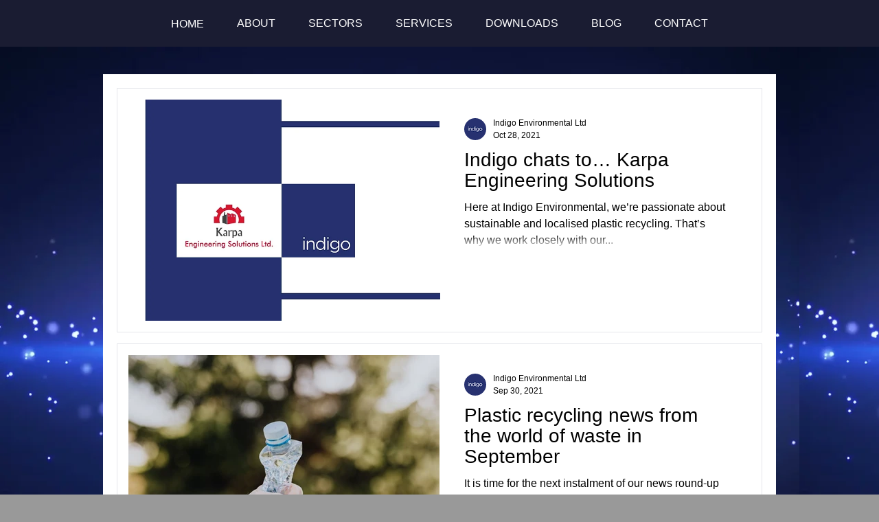

--- FILE ---
content_type: text/html
request_url: https://www.indigoenv.com/blog/2
body_size: 9458
content:
<!DOCTYPE html><html lang="en"> <head><!-- Google Tag Manager --><!-- End Google Tag Manager --><title>Indigo Environmental&#39;s Blog Page 2</title><meta charset="UTF-8"><meta name="description" content="On Indigo Environmental's second blog page you can find blog posts covering a wide variety of topics ranging from interviews with the staff members to monthly news regarding the recycling community."><link rel="canonical" href="https://www.indigoenv.com/blog/2"><meta name="keywords" content="Indigo, THG, News, Interviews"><link rel="sitemap" href="/sitemap.xml"><meta name="robots" content="index, follow"><meta name="viewport" content="width=device-width, initial-scale=1"><meta name="google-site-verification" content="eEn3fOpLIw7XnBsIz-gVqSgIELV_G7iXUxZ2vCTZfXc"><script type="application/ld+json">
      {
        "@context": "https://schema.org/",
        "@type": "LocalBusiness",
        "name": "Indigo Environmental Group",
        "url": "https://www.indigoenv.com",
        "image": "https://b2846fb9.thgaltitude.com/images/indigo.png",
        "address": {
          "@type": "PostalAddress",
          "addressCountry": "GB",
          "addressLocality": "Widnes",
          "postalCode": "Wa8 8UD",
          "streetAddress": "Unit 6 Widnes Business Park, Foundry Lane"
        },
        "telephone": "0330 124 4848"
      }
    </script><link rel="stylesheet" href="/ssr-assets/index.D_HOQm3g.css">
<link rel="stylesheet" href="/ssr-assets/2.BDtCZ_Ll.css">
<link rel="stylesheet" href="/ssr-assets/a-festive-update-from-the-indigo-team-1.lEyNzY3x.css">
<style>body{background-position:center center;background-repeat:no-repeat;background-attachment:fixed;background-size:cover;background-color:#999;overflow-x:hidden;min-width:100%}:root{--accent: 136, 58, 234;--accent-light: 224, 204, 250;--accent-dark: 49, 10, 101;--accent-gradient: linear-gradient( 45deg, rgb(var(--accent)), rgb(var(--accent-light)) 30%, white 60% )}html{font-family:system-ui,sans-serif;background:25,28,51;overflow-x:hidden}
</style><script type="module" src="/ssr-assets/hoisted.Dmp0DM4e.js"></script></head> <body class="flex min-h-screen w-full grow flex-col"> <!-- Google Tag Manager (noscript) --> <noscript><iframe src="https://www.googletagmanager.com/ns.html?id=GTM-MSXF34D6" height="0" width="0" style="display:none;visibility:hidden"></iframe></noscript> <!-- End Google Tag Manager (noscript) --> <header class="bg-[#1A1C32]"> <div class="hidden h-[68px] justify-center px-6 py-7 text-white md:visible md:flex md:justify-around"> <nav class="flex gap-10"> <a class="fixed left-1/2 z-50 flex -translate-x-1/2 -translate-y-28 items-center justify-between gap-x-2 overflow-hidden rounded-full bg-white px-4 py-2 font-sans text-base text-blue-500 transition ease-linear focus:translate-y-10" data-name="skip-to-content" href="#main">
Skip to Main Content
</a> <ul class="items-center text-base font-light md:flex"> <li> <a class="w-full px-6 py-2 hover:text-gray-400" href="/"> <span style="text-align: center; line-height: 25px;">HOME</span> </a> </li> <li> <a class="desktop-navbar-dropdown w-full px-6 py-2 hover:text-gray-400" href="/#about"> <span>ABOUT</span> </a> </li> <li> <a class="desktop-navbar-dropdown w-full px-6 py-2 hover:text-gray-400" href="/#sectors"> <span>SECTORS</span> </a> </li> <li> <a class="desktop-navbar-dropdown w-full px-6 py-2 hover:text-gray-400" href="/#services"> <span>SERVICES</span> </a> </li> <li> <a class="desktop-navbar-dropdown w-full px-6 py-2 hover:text-gray-400" href="/downloads"> <span>DOWNLOADS</span> </a> </li> <li> <a class="desktop-navbar-dropdown w-full px-6 py-2 hover:text-gray-400" href="/blog"> <span>BLOG</span> </a> </li> <li> <a class="desktop-navbar-dropdown w-full px-6 py-2 hover:text-gray-400" href="/#contact"> <span>CONTACT</span> </a> </li> </ul> </nav> </div> <div class="flex h-[120px] justify-between px-4 py-7 md:hidden md:h-[68px]" data-astro-cid-4oojkzht> <div class="z-50 w-full" data-astro-cid-4oojkzht> <div class="inset-0" data-astro-cid-4oojkzht> <div class="relative" data-astro-cid-4oojkzht> <a class="fixed left-1/2 z-50 flex -translate-x-1/2 -translate-y-28 items-center justify-between gap-x-2 overflow-hidden rounded-full bg-white px-4 py-2 font-sans text-base text-blue-500 transition ease-linear focus:translate-y-10" data-name="skip-to-content" href="#main">
Skip to Main Content
</a> <div class="visible flex w-full justify-center md:hidden" data-astro-cid-4oojkzht> <img class="mt-[50px] h-[33px]" src="/images/indigoEnvironmental-White.png" alt="Close" data-astro-cid-4oojkzht> </div> <button type="button" class="navbar-menu navbar-backdrop text button absolute right-[10px] top-[-15px] hidden h-[50px] w-14 bg-[#2E2E2E] p-2" aria-label="Close navigation menu" data-astro-cid-4oojkzht> <svg height="15" width="15" data-astro-cid-4oojkzht> <line x1="0" y1="0" x2="15" y2="15" style="stroke:rgb(255, 255, 255);stroke-width:2" data-astro-cid-4oojkzht></line> <line x1="0" y1="15" x2="15" y2="0" style="stroke:rgb(255, 255, 255);stroke-width:2" data-astro-cid-4oojkzht></line> </svg> </button> <button type="button" class="navbar-menu navbar-backdrop button absolute right-[10px] top-[-15px] h-[50px] w-14 bg-[#2E2E2E] px-4" aria-label="Open navigation menu" data-astro-cid-4oojkzht> <svg height="40" width="40" data-astro-cid-4oojkzht> <line class="line-top" x1="0" y1="10" x2="50" y2="10" style="stroke:rgb(255, 255, 255);stroke-width:2" data-astro-cid-4oojkzht></line> <line class="line-middle" x1="0" y1="20" x2="50" y2="20" style="stroke:rgb(255, 255, 255);stroke-width:2" data-astro-cid-4oojkzht></line> <line class="line-bottom" x1="0" y1="30" x2="50" y2="30" style="stroke:rgb(255, 255, 255);stroke-width:2" data-astro-cid-4oojkzht></line> </svg> </button> </div> <nav class="navbar-menu z-1 fixed bottom-0 left-0 top-0 hidden w-4/6 max-w-md flex-col bg-[#2E2E2E] px-6 py-6 pt-20" data-astro-cid-4oojkzht> <div class="navbar-close mb-8 flex flex-row text-xl" data-astro-cid-4oojkzht> <div data-astro-cid-4oojkzht> <ul data-astro-cid-4oojkzht> <li class="border-b border-white px-4" data-astro-cid-4oojkzht> <a class="block w-full text-white" href="/" data-astro-cid-4oojkzht> <p class="inline-flex p-4 align-middle text-white" data-astro-cid-4oojkzht>Home</p> </a> </li> <li class="border-b border-white px-4" data-astro-cid-4oojkzht> <a class="block w-full text-white" href="/#about" data-astro-cid-4oojkzht> <p class="inline-flex p-4 align-middle text-white" data-astro-cid-4oojkzht>
About us
</p> </a> </li> <li class="border-b border-white px-4" data-astro-cid-4oojkzht> <a class="block w-full text-white" href="/#sectors" data-astro-cid-4oojkzht> <p class="inline-flex p-4 align-middle text-white" data-astro-cid-4oojkzht>Sectors</p> </a> </li> <li class="border-b border-white px-4" data-astro-cid-4oojkzht> <a class="block w-full text-white" href="/#services" data-astro-cid-4oojkzht> <p class="inline-flex p-4 align-middle text-white" data-astro-cid-4oojkzht>
Services
</p> </a> </li> <li class="border-b border-white px-4" data-astro-cid-4oojkzht> <a class="block w-full text-white" href="/downloads" data-astro-cid-4oojkzht> <p class="inline-flex p-4 align-middle text-white" data-astro-cid-4oojkzht>
Downloads
</p> </a> </li> <li class="border-b border-white px-4" data-astro-cid-4oojkzht> <a class="block w-full text-white" href="/blog" data-astro-cid-4oojkzht> <p class="inline-flex p-4 align-middle text-white" data-astro-cid-4oojkzht>Blog</p> </a> </li> <li class="border-b border-white px-4" data-astro-cid-4oojkzht> <a class="block w-full text-white" href="/#contact" data-astro-cid-4oojkzht> <p class="inline-flex p-4 align-middle text-white" data-astro-cid-4oojkzht>Contact</p> </a> </li> </ul> </div> </div> </nav>    </div> </div> </div> </header> <main id="main" class="flex grow flex-col">  <div id="blog" class="min-h-[890px] bg-[url(/images/0d1939_9580c7f549a94b93b93113ad2a0235c3f000.png)] p-2 sm:p-10"> <div class="mx-auto max-w-[980px] bg-white">   <div id="content-wrapper"> <div class="FDtnt5 XDcQnF WIEJ0e blog-header-background-color" data-hook="blog-desktop-header-container"></div> <div class="mbKyhH hYUP9L"> <div class="KYa5Ob"> <div></div> <div> <div> <div> <div data-hook="post-list-pro-gallery-container" style="--blog-pl-common-padding-top:28px;--blog-pl-common-padding-bottom:25px;--blog-pl-slider-padding-top:16px;--blog-pl-slider-padding-bottom:24px;--blog-pl-header-height:34px;--blog-pl-header-margin-bottom:18px;--blog-pl-footer-content-height:18px;--blog-pl-footer-separator-margin:15px;--blog-pl-footer-padding-top:8px;--blog-pl-common-title-margin:11px;--blog-pl-default-title-margin:10px;--blog-pl-slider-title-margin-top:10px;--blog-pl-category-label-margin-bottom:12px;--blog-pl-slider-category-label-margin-bottom:2px;max-width:940px;margin-top:20px;margin-bottom:20px;margin-left:auto;margin-right:auto" class="post-list-pro-gallery-pg-side-by-side gallery-left-align _SIYmI"> <div id="pro-gallery-pro-blog" class="pro-gallery"> <div data-key="pro-gallery-inner-container" class="" tabindex="-1"> <div data-hook="css-scroll-indicator" data-scroll-base="0" data-scroll-top="0" class="pgscl-0 pgscl_problog_0-40960 pgscl_problog_0-20480 pgscl_problog_0-10240 pgscl_problog_0-5120 pgscl_problog_0-2560 pgscl_problog_0-1280 pgscl_problog_0-640 pgscl_problog_0-320 pgscl_problog_0-160 pgscl_problog_0-80 pgscl_problog_0-40 pgscl_problog_0-20 pgscl_problog_0-10" style="display:none"></div> <div class="pro-gallery-parent-container" role="region" aria-label="Blog feed. Select a post to read."> <div id="pro-gallery-container-pro-blog" class="pro-gallery inline-styles ltr" style="overflow-x:hidden"> <div id="pro-gallery-margin-container-pro-blog" class="pro-gallery-margin-container" style="class=" mx-auto sm:max-w-[454px]" data-hook="gallery-item-image-img" "> <div data-id="f62850c3-3f2b-4c87-8751-e70cc6dc830e" class="item-link-wrapper" data-idx="0" data-hook="item-link-wrapper" tabindex="-1"> <div class="border-800-grey mb-4 grid grid-cols-1 border p-4 lg:grid-cols-2" id="pgif62850c33f2b4c878751e70cc6dc830e_0" tabindex="0" aria-label="Indigo chats to… Karpa Engineering Solutions" data-hash="f62850c3-3f2b-4c87-8751-e70cc6dc830e" data-id="f62850c3-3f2b-4c87-8751-e70cc6dc830e" data-idx="0" data-hook="item-container" style=""> <div> <div data-hook="item-wrapper" class="mx-auto sm:max-w-[454px]" id="item-wrapper-f62850c3-3f2b-4c87-8751-e70cc6dc830e" style=""> <div class="gallery-item-content item-content-regular image-item mx-auto" data-hook="image-item" style=""> <img alt="Indigo chats to… Karpa Engineering Solutions" class="mx-auto sm:max-w-[454px]" data-hook="gallery-item-image-img" data-idx="0" src="/images/7d0fdf_2a943c3eef10409c968ec26595a0b662_mv2.jpg" loading="eager" style=""> </div> </div> </div> <div class="gallery-item-common-info-outer"> <div> <article class="RiOfiW pu51Xe TBrkhx p8Uk20 blog-post-description-font blog-text-color blog-card-background-color blog-card-border-color post-list-item blog-post-homepage-hover-container blog-post-homepage-border-color blog-post-homepage-post-container blog-post-homepage-background-color _UH27m" style="border-width:0;--wix-blog-inline-padding:36px" data-hook="post-list-item"> <div style="padding-left:36px;padding-right:36px" class="iSTCpN TBrkhx p8Uk20 post-list-item-wrapper blog-post-homepage-description-font blog-post-homepage-description-color blog-post-homepage-description-fill"> <div class="SbjQym YD6Z1G blog-post-metadata-font post-header blog-post-description-font blog-post-homepage-description-font Bt5sQV TjmPXo" style="font-size:12px"> <div class="V_aJB6 dXvq5u"> <div class="H_gEjP"> <span style="pointer-events:none"> <div class="lBv2XN blog-text-color blog-link-hover-color avatar blog-post-text-color"> <span class="ERF5R1 avatar-image"><div class="VqZCHB lR3yj5 fluid-avatar-image" data-image-info="{&quot;displayMode&quot;:&quot;fill&quot;,&quot;targetWidth&quot;:64,&quot;targetHeight&quot;:64,&quot;imageData&quot;:{&quot;width&quot;:64,&quot;height&quot;:64,&quot;uri&quot;:&quot;0d1939_67e36b75762946769ba7f73b6132d2a7%7Emv2.png&quot;,&quot;name&quot;:&quot;&quot;,&quot;displayMode&quot;:&quot;fill&quot;}}" data-bg-effect-name="" data-has-ssr-src="" style="--wix-img-max-width:max(64px, 100%)"> <img src="/images/0d1939_67e36b75762946769ba7f73b6132d2a7~mv2.jpg" alt="Writer's picture"> </div></span> </div> </span> </div> <div class="dZs5e3 htMcyB"> <span style="pointer-events:none" class="taLqKM"><span title="Indigo Environmental Ltd" class="tQ0Q1A user-name mJ89ha blog-post-homepage-description-color blog-post-homepage-description-font blog-post-homepage-link-hashtag-hover-color" data-hook="user-name">Indigo Environmental Ltd</span></span> <ul class="xUuoH9 blog-post-homepage-description-font blog-post-homepage-description-color MBUSKJ"> <li class="UZa2Xr"> <span title="Oct 28, 2021" class="post-metadata__date time-ago" data-hook="time-ago">Oct 28, 2021</span> </li> </ul> </div> </div> <div class="Z0hXe1 bhsfaV"> <div class="GygROR YD6Z1G blog-more-icon-fill"></div> </div> </div> <div class="JMCi2v blog-post-homepage-link-hashtag-hover-color so9KdE TBrkhx"> <a class="O16KGI pu51Xe TBrkhx xs2MeC has-custom-focus i6wKmL" href="/post/indigo-chats-to-karpa-engineering-solutions"> <div style="font-size:28px" class="FbwBsX blog-post-title-font TBrkhx p8Uk20 xs2MeC HhgCcE" data-hook="post-list-item__title"> <div class="T5UMT5 WD_8WI post-title blog-hover-container-element-color blog-post-homepage-title-color blog-post-homepage-title-font" style="font-size:28px" data-hook="post-title"> <p class="bD0vt9 KNiaIk" style="-webkit-line-clamp:3;width:calc(100% - 36)">
Indigo chats to… Karpa
                                                Engineering Solutions
</p> </div> </div> </a> <div class="CHRJex JMCi2v pu51Xe TBrkhx xs2MeC"> <div style="font-size:16px" class="nebVix TBrkhx p8Uk20 blog-post-description-style-font blog-post-homepage-description-style-font mABNle HhgCcE" data-hook="post-description"> <div class="wR7PET"> <div class="BOlnTh" style="-webkit-line-clamp:3">
Here at Indigo Environmental,
                                                we’re passionate about
                                                sustainable and localised
                                                plastic recycling. That’s why we
                                                work closely with our...
</div> </div> </div> </div> </div> </div> </article> </div> </div> </div> </div> <div data-id="74b90030-13fd-4833-a2fb-8c7bcba43265" class="item-link-wrapper" data-idx="1" data-hook="item-link-wrapper" tabindex="-1"> <div class="border-800-grey mb-4 grid grid-cols-1 border p-4 lg:grid-cols-2" id="pgi74b9003013fd4833a2fb8c7bcba43265_1" tabindex="-1" aria-label="Plastic recycling news from the world of waste in September" data-hash="74b90030-13fd-4833-a2fb-8c7bcba43265" data-id="74b90030-13fd-4833-a2fb-8c7bcba43265" data-idx="1" data-hook="item-container" style=""> <div> <div data-hook="item-wrapper" class="mx-auto sm:max-w-[454px]" id="item-wrapper-74b90030-13fd-4833-a2fb-8c7bcba43265" style=""> <div class="gallery-item-content item-content-regular image-item mx-auto" data-hook="image-item" style=""> <img alt="Plastic recycling news from the world of waste in September" class="mx-auto sm:max-w-[454px]" data-hook="gallery-item-image-img" data-idx="1" src="/images/7d0fdf_3e7f9d7512ae40d4b32e487aeee57985~mv2.jpg" loading="eager" style=""> </div> </div> </div> <div class="gallery-item-common-info-outer"> <div> <article class="RiOfiW pu51Xe TBrkhx p8Uk20 blog-post-description-font blog-text-color blog-card-background-color blog-card-border-color post-list-item blog-post-homepage-hover-container blog-post-homepage-border-color blog-post-homepage-post-container blog-post-homepage-background-color _UH27m" style="border-width:0;--wix-blog-inline-padding:36px" data-hook="post-list-item"> <div style="padding-left:36px;padding-right:36px" class="iSTCpN TBrkhx p8Uk20 post-list-item-wrapper blog-post-homepage-description-font blog-post-homepage-description-color blog-post-homepage-description-fill"> <div class="SbjQym YD6Z1G blog-post-metadata-font post-header blog-post-description-font blog-post-homepage-description-font Bt5sQV TjmPXo" style="font-size:12px"> <div class="V_aJB6 dXvq5u"> <div class="H_gEjP"> <span style="pointer-events:none"> <div class="lBv2XN blog-text-color blog-link-hover-color avatar blog-post-text-color"> <span class="ERF5R1 avatar-image"><div class="VqZCHB lR3yj5 fluid-avatar-image" data-image-info="{&quot;displayMode&quot;:&quot;fill&quot;,&quot;targetWidth&quot;:64,&quot;targetHeight&quot;:64,&quot;imageData&quot;:{&quot;width&quot;:64,&quot;height&quot;:64,&quot;uri&quot;:&quot;0d1939_67e36b75762946769ba7f73b6132d2a7%7Emv2.png&quot;,&quot;name&quot;:&quot;&quot;,&quot;displayMode&quot;:&quot;fill&quot;}}" data-bg-effect-name="" data-has-ssr-src="" style="--wix-img-max-width:max(64px, 100%)"> <img src="/images/0d1939_67e36b75762946769ba7f73b6132d2a7~mv2.jpg" alt="Writer's picture"> </div></span> </div> </span> </div> <div class="dZs5e3 htMcyB"> <span style="pointer-events:none" class="taLqKM"><span title="Indigo Environmental Ltd" class="tQ0Q1A user-name mJ89ha blog-post-homepage-description-color blog-post-homepage-description-font blog-post-homepage-link-hashtag-hover-color" data-hook="user-name">Indigo Environmental Ltd</span></span> <ul class="xUuoH9 blog-post-homepage-description-font blog-post-homepage-description-color MBUSKJ"> <li class="UZa2Xr"> <span title="Sep 30, 2021" class="post-metadata__date time-ago" data-hook="time-ago">Sep 30, 2021</span> </li> </ul> </div> </div> <div class="Z0hXe1 bhsfaV"> <div class="GygROR YD6Z1G blog-more-icon-fill"></div> </div> </div> <div class="JMCi2v blog-post-homepage-link-hashtag-hover-color so9KdE TBrkhx"> <a class="O16KGI pu51Xe TBrkhx xs2MeC has-custom-focus i6wKmL" href="/post/plastic-recycling-news-from-the-world-of-waste-in-september"> <div style="font-size:28px" class="FbwBsX blog-post-title-font TBrkhx p8Uk20 xs2MeC HhgCcE" data-hook="post-list-item__title"> <div class="T5UMT5 WD_8WI post-title blog-hover-container-element-color blog-post-homepage-title-color blog-post-homepage-title-font" style="font-size:28px" data-hook="post-title"> <p class="bD0vt9 KNiaIk" style="-webkit-line-clamp:3;width:calc(100% - 36)">
Plastic recycling news from the
                                                world of waste in September
</p> </div> </div> </a> <div class="CHRJex JMCi2v pu51Xe TBrkhx xs2MeC"> <div style="font-size:16px" class="nebVix TBrkhx p8Uk20 blog-post-description-style-font blog-post-homepage-description-style-font mABNle HhgCcE" data-hook="post-description"> <div class="wR7PET"> <div class="BOlnTh" style="-webkit-line-clamp:3">
It is time for the next
                                                instalment of our news round-up
                                                blog series, bringing you the
                                                latest interesting news from the
                                                plastic waste and...
</div> </div> </div> </div> </div> </div> </article> </div> </div> </div> </div> <div data-id="d92028f6-96a3-421e-b2db-48c3dccfcecb" class="item-link-wrapper" data-idx="2" data-hook="item-link-wrapper" tabindex="-1"> <div class="border-800-grey mb-4 grid grid-cols-1 border p-4 lg:grid-cols-2" id="pgid92028f696a3421eb2db48c3dccfcecb_2" tabindex="-1" aria-label="Plastic recycling news from the world of waste in August" data-hash="d92028f6-96a3-421e-b2db-48c3dccfcecb" data-id="d92028f6-96a3-421e-b2db-48c3dccfcecb" data-idx="2" data-hook="item-container" style=""> <div> <div data-hook="item-wrapper" class="mx-auto sm:max-w-[454px]" id="item-wrapper-d92028f6-96a3-421e-b2db-48c3dccfcecb" style=""> <div class="gallery-item-content item-content-regular image-item mx-auto" data-hook="image-item" style=""> <img alt="Plastic recycling news from the world of waste in August" class="mx-auto sm:max-w-[454px]" data-hook="gallery-item-image-img" data-idx="2" src="/images/7d0fdf_58eca59e185f4794ad5b19050b0cbe5f~mv2.jpg" loading="eager" style=""> </div> </div> </div> <div class="gallery-item-common-info-outer"> <div> <article class="RiOfiW pu51Xe TBrkhx p8Uk20 blog-post-description-font blog-text-color blog-card-background-color blog-card-border-color post-list-item blog-post-homepage-hover-container blog-post-homepage-border-color blog-post-homepage-post-container blog-post-homepage-background-color _UH27m" style="border-width:0;--wix-blog-inline-padding:36px" data-hook="post-list-item"> <div style="padding-left:36px;padding-right:36px" class="iSTCpN TBrkhx p8Uk20 post-list-item-wrapper blog-post-homepage-description-font blog-post-homepage-description-color blog-post-homepage-description-fill"> <div class="SbjQym YD6Z1G blog-post-metadata-font post-header blog-post-description-font blog-post-homepage-description-font Bt5sQV TjmPXo" style="font-size:12px"> <div class="V_aJB6 dXvq5u"> <div class="H_gEjP"> <span style="pointer-events:none"> <div class="lBv2XN blog-text-color blog-link-hover-color avatar blog-post-text-color"> <span class="ERF5R1 avatar-image"><div class="VqZCHB lR3yj5 fluid-avatar-image" data-image-info="{&quot;displayMode&quot;:&quot;fill&quot;,&quot;targetWidth&quot;:64,&quot;targetHeight&quot;:64,&quot;imageData&quot;:{&quot;width&quot;:64,&quot;height&quot;:64,&quot;uri&quot;:&quot;0d1939_67e36b75762946769ba7f73b6132d2a7%7Emv2.png&quot;,&quot;name&quot;:&quot;&quot;,&quot;displayMode&quot;:&quot;fill&quot;}}" data-bg-effect-name="" data-has-ssr-src="" style="--wix-img-max-width:max(64px, 100%)"> <img src="/images/0d1939_67e36b75762946769ba7f73b6132d2a7~mv2.jpg" alt="Writer's picture"> </div></span> </div> </span> </div> <div class="dZs5e3 htMcyB"> <span style="pointer-events:none" class="taLqKM"><span title="Indigo Environmental Ltd" class="tQ0Q1A user-name mJ89ha blog-post-homepage-description-color blog-post-homepage-description-font blog-post-homepage-link-hashtag-hover-color" data-hook="user-name">Indigo Environmental Ltd</span></span> <ul class="xUuoH9 blog-post-homepage-description-font blog-post-homepage-description-color MBUSKJ"> <li class="UZa2Xr"> <span title="Sep 2, 2021" class="post-metadata__date time-ago" data-hook="time-ago">Sep 2, 2021</span> </li> </ul> </div> </div> <div class="Z0hXe1 bhsfaV"> <div class="GygROR YD6Z1G blog-more-icon-fill"></div> </div> </div> <div class="JMCi2v blog-post-homepage-link-hashtag-hover-color so9KdE TBrkhx"> <a class="O16KGI pu51Xe TBrkhx xs2MeC has-custom-focus i6wKmL" href="/post/plastic-recycling-news-from-the-world-of-waste-in-august"> <div style="font-size:28px" class="FbwBsX blog-post-title-font TBrkhx p8Uk20 xs2MeC HhgCcE" data-hook="post-list-item__title"> <div class="T5UMT5 WD_8WI post-title blog-hover-container-element-color blog-post-homepage-title-color blog-post-homepage-title-font" style="font-size:28px" data-hook="post-title"> <p class="bD0vt9 KNiaIk" style="-webkit-line-clamp:3;width:calc(100% - 36)">
Plastic recycling news from the
                                                world of waste in August
</p> </div> </div> </a> <div class="CHRJex JMCi2v pu51Xe TBrkhx xs2MeC"> <div style="font-size:16px" class="nebVix TBrkhx p8Uk20 blog-post-description-style-font blog-post-homepage-description-style-font mABNle HhgCcE" data-hook="post-description"> <div class="wR7PET"> <div class="BOlnTh" style="-webkit-line-clamp:3">
It is time for the next
                                                instalment of our news round-up
                                                blog series, bringing you the
                                                latest interesting news from the
                                                waste and...
</div> </div> </div> </div> </div> </div> </article> </div> </div> </div> </div> <div data-id="ca071fa2-7343-4547-9e37-6da25acdbb41" class="item-link-wrapper" data-idx="3" data-hook="item-link-wrapper" tabindex="-1"> <div class="border-800-grey mb-4 grid grid-cols-1 border p-4 lg:grid-cols-2" id="pgica071fa2734345479e376da25acdbb41_3" tabindex="-1" aria-label="Plastic recycling news from the world of waste in July" data-hash="ca071fa2-7343-4547-9e37-6da25acdbb41" data-id="ca071fa2-7343-4547-9e37-6da25acdbb41" data-idx="3" data-hook="item-container" style=""> <div> <div data-hook="item-wrapper" class="mx-auto sm:max-w-[454px]" id="item-wrapper-ca071fa2-7343-4547-9e37-6da25acdbb41" style=""> <div class="gallery-item-content item-content-regular image-item mx-auto" data-hook="image-item" style=""> <img alt="Plastic recycling news from the world of waste in July" class="mx-auto sm:max-w-[454px]" data-hook="gallery-item-image-img" data-idx="3" src="/images/7d0fdf_d2fc2e64d92a43faa5447ee6cf7ad8bb~mv2.jpg" loading="eager" style=""> </div> </div> </div> <div class="gallery-item-common-info-outer"> <div> <article class="RiOfiW pu51Xe TBrkhx p8Uk20 blog-post-description-font blog-text-color blog-card-background-color blog-card-border-color post-list-item blog-post-homepage-hover-container blog-post-homepage-border-color blog-post-homepage-post-container blog-post-homepage-background-color _UH27m" style="border-width:0;--wix-blog-inline-padding:36px" data-hook="post-list-item"> <div style="padding-left:36px;padding-right:36px" class="iSTCpN TBrkhx p8Uk20 post-list-item-wrapper blog-post-homepage-description-font blog-post-homepage-description-color blog-post-homepage-description-fill"> <div class="SbjQym YD6Z1G blog-post-metadata-font post-header blog-post-description-font blog-post-homepage-description-font Bt5sQV TjmPXo" style="font-size:12px"> <div class="V_aJB6 dXvq5u"> <div class="H_gEjP"> <span style="pointer-events:none"> <div class="lBv2XN blog-text-color blog-link-hover-color avatar blog-post-text-color"> <span class="ERF5R1 avatar-image"><div class="VqZCHB lR3yj5 fluid-avatar-image" data-image-info="{&quot;displayMode&quot;:&quot;fill&quot;,&quot;targetWidth&quot;:64,&quot;targetHeight&quot;:64,&quot;imageData&quot;:{&quot;width&quot;:64,&quot;height&quot;:64,&quot;uri&quot;:&quot;0d1939_67e36b75762946769ba7f73b6132d2a7%7Emv2.png&quot;,&quot;name&quot;:&quot;&quot;,&quot;displayMode&quot;:&quot;fill&quot;}}" data-bg-effect-name="" data-has-ssr-src="" style="--wix-img-max-width:max(64px, 100%)"> <img src="/images/0d1939_67e36b75762946769ba7f73b6132d2a7~mv2.jpg" alt="Writer's picture"> </div></span> </div> </span> </div> <div class="dZs5e3 htMcyB"> <span style="pointer-events:none" class="taLqKM"><span title="Indigo Environmental Ltd" class="tQ0Q1A user-name mJ89ha blog-post-homepage-description-color blog-post-homepage-description-font blog-post-homepage-link-hashtag-hover-color" data-hook="user-name">Indigo Environmental Ltd</span></span> <ul class="xUuoH9 blog-post-homepage-description-font blog-post-homepage-description-color MBUSKJ"> <li class="UZa2Xr"> <span title="Aug 6, 2021" class="post-metadata__date time-ago" data-hook="time-ago">Aug 6, 2021</span> </li> </ul> </div> </div> <div class="Z0hXe1 bhsfaV"> <div class="GygROR YD6Z1G blog-more-icon-fill"></div> </div> </div> <div class="JMCi2v blog-post-homepage-link-hashtag-hover-color so9KdE TBrkhx"> <a class="O16KGI pu51Xe TBrkhx xs2MeC has-custom-focus i6wKmL" href="/post/plastic-recycling-news-from-the-world-of-waste-in-july"> <div style="font-size:28px" class="FbwBsX blog-post-title-font TBrkhx p8Uk20 xs2MeC HhgCcE" data-hook="post-list-item__title"> <div class="T5UMT5 WD_8WI post-title blog-hover-container-element-color blog-post-homepage-title-color blog-post-homepage-title-font" style="font-size:28px" data-hook="post-title"> <p class="bD0vt9 KNiaIk" style="-webkit-line-clamp:3;width:calc(100% - 36)">
Plastic recycling news from the
                                                world of waste in July
</p> </div> </div> </a> <div class="CHRJex JMCi2v pu51Xe TBrkhx xs2MeC"> <div style="font-size:16px" class="nebVix TBrkhx p8Uk20 blog-post-description-style-font blog-post-homepage-description-style-font mABNle HhgCcE" data-hook="post-description"> <div class="wR7PET"> <div class="BOlnTh" style="-webkit-line-clamp:3">
It is time for the next
                                                instalment of our news round-up
                                                blog series, bringing you the
                                                latest interesting developments
                                                from the waste and...
</div> </div> </div> </div> </div> </div> </article> </div> </div> </div> </div> <div data-id="2a50b96c-2ddd-4192-a485-64040c3bba73" class="item-link-wrapper" data-idx="4" data-hook="item-link-wrapper" tabindex="-1"> <div class="border-800-grey mb-4 grid grid-cols-1 border p-4 lg:grid-cols-2" id="pgi2a50b96c2ddd4192a48564040c3bba73_4" tabindex="-1" aria-label="Is it fair to blame plastic for the pollution problems facing our planet?" data-hash="2a50b96c-2ddd-4192-a485-64040c3bba73" data-id="2a50b96c-2ddd-4192-a485-64040c3bba73" data-idx="4" data-hook="item-container" style=""> <div> <div data-hook="item-wrapper" class="mx-auto sm:max-w-[454px]" id="item-wrapper-2a50b96c-2ddd-4192-a485-64040c3bba73" style=""> <div class="gallery-item-content item-content-regular image-item mx-auto" data-hook="image-item" style=""> <img alt="Is it fair to blame plastic for the pollution problems facing our planet?" class="mx-auto sm:max-w-[454px]" data-hook="gallery-item-image-img" data-idx="4" src="/images/7d0fdf_85d6b3d14eea403eabf90d497f2a397a~mv2.jpg" loading="eager" style=""> </div> </div> </div> <div class="gallery-item-common-info-outer"> <div> <article class="RiOfiW pu51Xe TBrkhx p8Uk20 blog-post-description-font blog-text-color blog-card-background-color blog-card-border-color post-list-item blog-post-homepage-hover-container blog-post-homepage-border-color blog-post-homepage-post-container blog-post-homepage-background-color _UH27m" style="border-width:0;--wix-blog-inline-padding:36px" data-hook="post-list-item"> <div style="padding-left:36px;padding-right:36px" class="iSTCpN TBrkhx p8Uk20 post-list-item-wrapper blog-post-homepage-description-font blog-post-homepage-description-color blog-post-homepage-description-fill"> <div class="SbjQym YD6Z1G blog-post-metadata-font post-header blog-post-description-font blog-post-homepage-description-font Bt5sQV TjmPXo" style="font-size:12px"> <div class="V_aJB6 dXvq5u"> <div class="H_gEjP"> <span style="pointer-events:none"> <div class="lBv2XN blog-text-color blog-link-hover-color avatar blog-post-text-color"> <span class="ERF5R1 avatar-image"><div class="VqZCHB lR3yj5 fluid-avatar-image" data-image-info="{&quot;displayMode&quot;:&quot;fill&quot;,&quot;targetWidth&quot;:64,&quot;targetHeight&quot;:64,&quot;imageData&quot;:{&quot;width&quot;:64,&quot;height&quot;:64,&quot;uri&quot;:&quot;0d1939_67e36b75762946769ba7f73b6132d2a7%7Emv2.png&quot;,&quot;name&quot;:&quot;&quot;,&quot;displayMode&quot;:&quot;fill&quot;}}" data-bg-effect-name="" data-has-ssr-src="" style="--wix-img-max-width:max(64px, 100%)"> <img src="/images/0d1939_67e36b75762946769ba7f73b6132d2a7~mv2.jpg" alt="Writer's picture"> </div></span> </div> </span> </div> <div class="dZs5e3 htMcyB"> <span style="pointer-events:none" class="taLqKM"><span title="Indigo Environmental Ltd" class="tQ0Q1A user-name mJ89ha blog-post-homepage-description-color blog-post-homepage-description-font blog-post-homepage-link-hashtag-hover-color" data-hook="user-name">Indigo Environmental Ltd</span></span> <ul class="xUuoH9 blog-post-homepage-description-font blog-post-homepage-description-color MBUSKJ"> <li class="UZa2Xr"> <span title="Jul 13, 2021" class="post-metadata__date time-ago" data-hook="time-ago">Jul 13, 2021</span> </li> </ul> </div> </div> <div class="Z0hXe1 bhsfaV"> <div class="GygROR YD6Z1G blog-more-icon-fill"></div> </div> </div> <div class="JMCi2v blog-post-homepage-link-hashtag-hover-color so9KdE TBrkhx"> <a class="O16KGI pu51Xe TBrkhx xs2MeC has-custom-focus i6wKmL" href="/post/is-it-fair-to-blame-plastic-for-the-pollution-problems-facing-our-planet"> <div style="font-size:28px" class="FbwBsX blog-post-title-font TBrkhx p8Uk20 xs2MeC HhgCcE" data-hook="post-list-item__title"> <div class="T5UMT5 WD_8WI post-title blog-hover-container-element-color blog-post-homepage-title-color blog-post-homepage-title-font" style="font-size:28px" data-hook="post-title"> <p class="bD0vt9 KNiaIk" style="-webkit-line-clamp:3;width:calc(100% - 36)">
Is it fair to blame plastic for
                                                the pollution problems facing
                                                our planet?
</p> </div> </div> </a> <div class="CHRJex JMCi2v pu51Xe TBrkhx xs2MeC"> <div style="font-size:16px" class="nebVix TBrkhx p8Uk20 blog-post-description-style-font blog-post-homepage-description-style-font mABNle HhgCcE" data-hook="post-description"> <div class="wR7PET"> <div class="BOlnTh" style="-webkit-line-clamp:3">
Our managing director, Paul
                                                Kinley, recently discussed the
                                                issue with Recycling Product
                                                News. If you missed the original
                                                article, you can...
</div> </div> </div> </div> </div> </div> </article> </div> </div> </div> </div> <div data-id="a9c399ca-4cb5-49c9-b724-03bea57998e4" class="item-link-wrapper" data-idx="5" data-hook="item-link-wrapper" tabindex="-1"> <div class="border-800-grey mb-4 grid grid-cols-1 border p-4 lg:grid-cols-2" id="pgia9c399ca4cb549c9b72403bea57998e4_5" tabindex="-1" aria-label="Plastic recycling news from the world of waste in June" data-hash="a9c399ca-4cb5-49c9-b724-03bea57998e4" data-id="a9c399ca-4cb5-49c9-b724-03bea57998e4" data-idx="5" data-hook="item-container" style=""> <div> <div data-hook="item-wrapper" class="mx-auto sm:max-w-[454px]" id="item-wrapper-a9c399ca-4cb5-49c9-b724-03bea57998e4" style=""> <div class="gallery-item-content item-content-regular image-item mx-auto" data-hook="image-item" style=""> <img alt="Plastic recycling news from the world of waste in June" class="mx-auto sm:max-w-[454px]" data-hook="gallery-item-image-img" data-idx="5" src="/images/7d0fdf_59083298a9a54e509ef407928e8bdf84~mv2.jpg" loading="eager" style=""> </div> </div> </div> <div class="gallery-item-common-info-outer"> <div> <article class="RiOfiW pu51Xe TBrkhx p8Uk20 blog-post-description-font blog-text-color blog-card-background-color blog-card-border-color post-list-item blog-post-homepage-hover-container blog-post-homepage-border-color blog-post-homepage-post-container blog-post-homepage-background-color _UH27m" style="border-width:0;--wix-blog-inline-padding:36px" data-hook="post-list-item"> <div style="padding-left:36px;padding-right:36px" class="iSTCpN TBrkhx p8Uk20 post-list-item-wrapper blog-post-homepage-description-font blog-post-homepage-description-color blog-post-homepage-description-fill"> <div class="SbjQym YD6Z1G blog-post-metadata-font post-header blog-post-description-font blog-post-homepage-description-font Bt5sQV TjmPXo" style="font-size:12px"> <div class="V_aJB6 dXvq5u"> <div class="H_gEjP"> <span style="pointer-events:none"> <div class="lBv2XN blog-text-color blog-link-hover-color avatar blog-post-text-color"> <span class="ERF5R1 avatar-image"><div class="VqZCHB lR3yj5 fluid-avatar-image" data-image-info="{&quot;displayMode&quot;:&quot;fill&quot;,&quot;targetWidth&quot;:64,&quot;targetHeight&quot;:64,&quot;imageData&quot;:{&quot;width&quot;:64,&quot;height&quot;:64,&quot;uri&quot;:&quot;0d1939_67e36b75762946769ba7f73b6132d2a7%7Emv2.png&quot;,&quot;name&quot;:&quot;&quot;,&quot;displayMode&quot;:&quot;fill&quot;}}" data-bg-effect-name="" data-has-ssr-src="" style="--wix-img-max-width:max(64px, 100%)"> <img src="/images/0d1939_67e36b75762946769ba7f73b6132d2a7~mv2.jpg" alt="Writer's picture"> </div></span> </div> </span> </div> <div class="dZs5e3 htMcyB"> <span style="pointer-events:none" class="taLqKM"><span title="Indigo Environmental Ltd" class="tQ0Q1A user-name mJ89ha blog-post-homepage-description-color blog-post-homepage-description-font blog-post-homepage-link-hashtag-hover-color" data-hook="user-name">Indigo Environmental Ltd</span></span> <ul class="xUuoH9 blog-post-homepage-description-font blog-post-homepage-description-color MBUSKJ"> <li class="UZa2Xr"> <span title="Jul 9, 2021" class="post-metadata__date time-ago" data-hook="time-ago">Jul 9, 2021</span> </li> </ul> </div> </div> <div class="Z0hXe1 bhsfaV"> <div class="GygROR YD6Z1G blog-more-icon-fill"></div> </div> </div> <div class="JMCi2v blog-post-homepage-link-hashtag-hover-color so9KdE TBrkhx"> <a class="O16KGI pu51Xe TBrkhx xs2MeC has-custom-focus i6wKmL" href="/post/plastic-recycling-news-from-the-world-of-waste-in-june"> <div style="font-size:28px" class="FbwBsX blog-post-title-font TBrkhx p8Uk20 xs2MeC HhgCcE" data-hook="post-list-item__title"> <div class="T5UMT5 WD_8WI post-title blog-hover-container-element-color blog-post-homepage-title-color blog-post-homepage-title-font" style="font-size:28px" data-hook="post-title"> <p class="bD0vt9 KNiaIk" style="-webkit-line-clamp:3;width:calc(100% - 36)">
Plastic recycling news from the
                                                world of waste in June
</p> </div> </div> </a> <div class="CHRJex JMCi2v pu51Xe TBrkhx xs2MeC"> <div style="font-size:16px" class="nebVix TBrkhx p8Uk20 blog-post-description-style-font blog-post-homepage-description-style-font mABNle HhgCcE" data-hook="post-description"> <div class="wR7PET"> <div class="BOlnTh" style="-webkit-line-clamp:3">
It is time for the next
                                                instalment of our news round-up
                                                blog series, bringing you the
                                                latest interesting developments
                                                from the waste and...
</div> </div> </div> </div> </div> </div> </article> </div> </div> </div> </div> <div data-id="94b16646-6e52-4b3d-9023-c698d67c55c4" class="item-link-wrapper" data-idx="6" data-hook="item-link-wrapper" tabindex="-1"> <div class="border-800-grey mb-4 grid grid-cols-1 border p-4 lg:grid-cols-2" id="pgi94b166466e524b3d9023c698d67c55c4_6" tabindex="-1" aria-label="Spotlight feature — Paul Rendle-Barnes" data-hash="94b16646-6e52-4b3d-9023-c698d67c55c4" data-id="94b16646-6e52-4b3d-9023-c698d67c55c4" data-idx="6" data-hook="item-container" style=""> <div> <div data-hook="item-wrapper" class="mx-auto sm:max-w-[454px]" id="item-wrapper-94b16646-6e52-4b3d-9023-c698d67c55c4" style=""> <div class="gallery-item-content item-content-regular image-item mx-auto" data-hook="image-item" style=""> <img alt="Spotlight feature — Paul Rendle-Barnes" class="mx-auto sm:max-w-[454px]" data-hook="gallery-item-image-img" data-idx="6" src="/images/7d0fdf_fed92868994a4653969b6007370e60e2_mv2.jpg" loading="eager" style=""> </div> </div> </div> <div class="gallery-item-common-info-outer"> <div> <article class="RiOfiW pu51Xe TBrkhx p8Uk20 blog-post-description-font blog-text-color blog-card-background-color blog-card-border-color post-list-item blog-post-homepage-hover-container blog-post-homepage-border-color blog-post-homepage-post-container blog-post-homepage-background-color _UH27m" style="border-width:0;--wix-blog-inline-padding:36px" data-hook="post-list-item"> <div style="padding-left:36px;padding-right:36px" class="iSTCpN TBrkhx p8Uk20 post-list-item-wrapper blog-post-homepage-description-font blog-post-homepage-description-color blog-post-homepage-description-fill"> <div class="SbjQym YD6Z1G blog-post-metadata-font post-header blog-post-description-font blog-post-homepage-description-font Bt5sQV TjmPXo" style="font-size:12px"> <div class="V_aJB6 dXvq5u"> <div class="H_gEjP"> <span style="pointer-events:none"> <div class="lBv2XN blog-text-color blog-link-hover-color avatar blog-post-text-color"> <span class="ERF5R1 avatar-image"><div class="VqZCHB lR3yj5 fluid-avatar-image" data-image-info="{&quot;displayMode&quot;:&quot;fill&quot;,&quot;targetWidth&quot;:64,&quot;targetHeight&quot;:64,&quot;imageData&quot;:{&quot;width&quot;:64,&quot;height&quot;:64,&quot;uri&quot;:&quot;0d1939_67e36b75762946769ba7f73b6132d2a7%7Emv2.png&quot;,&quot;name&quot;:&quot;&quot;,&quot;displayMode&quot;:&quot;fill&quot;}}" data-bg-effect-name="" data-has-ssr-src="" style="--wix-img-max-width:max(64px, 100%)"> <img src="/images/0d1939_67e36b75762946769ba7f73b6132d2a7~mv2.jpg" alt="Writer's picture"> </div></span> </div> </span> </div> <div class="dZs5e3 htMcyB"> <span style="pointer-events:none" class="taLqKM"><span title="Indigo Environmental Ltd" class="tQ0Q1A user-name mJ89ha blog-post-homepage-description-color blog-post-homepage-description-font blog-post-homepage-link-hashtag-hover-color" data-hook="user-name">Indigo Environmental Ltd</span></span> <ul class="xUuoH9 blog-post-homepage-description-font blog-post-homepage-description-color MBUSKJ"> <li class="UZa2Xr"> <span title="Jun 21, 2021" class="post-metadata__date time-ago" data-hook="time-ago">Jun 21, 2021</span> </li> </ul> </div> </div> <div class="Z0hXe1 bhsfaV"> <div class="GygROR YD6Z1G blog-more-icon-fill"></div> </div> </div> <div class="JMCi2v blog-post-homepage-link-hashtag-hover-color so9KdE TBrkhx"> <a class="O16KGI pu51Xe TBrkhx xs2MeC has-custom-focus i6wKmL" href="/post/spotlight-feature-paul-rendle-barnes"> <div style="font-size:28px" class="FbwBsX blog-post-title-font TBrkhx p8Uk20 xs2MeC HhgCcE" data-hook="post-list-item__title"> <div class="T5UMT5 WD_8WI post-title blog-hover-container-element-color blog-post-homepage-title-color blog-post-homepage-title-font" style="font-size:28px" data-hook="post-title"> <p class="bD0vt9 KNiaIk" style="-webkit-line-clamp:3;width:calc(100% - 36)">
Spotlight feature — Paul
                                                Rendle-Barnes
</p> </div> </div> </a> <div class="CHRJex JMCi2v pu51Xe TBrkhx xs2MeC"> <div style="font-size:16px" class="nebVix TBrkhx p8Uk20 blog-post-description-style-font blog-post-homepage-description-style-font mABNle HhgCcE" data-hook="post-description"> <div class="wR7PET"> <div class="BOlnTh" style="-webkit-line-clamp:3">
Our director of recycling, Paul
                                                Rendle-Barnes, was recently put
                                                into the spotlight by Cheshire
                                                Business Magazine — discussing
                                                his career...
</div> </div> </div> </div> </div> </div> </article> </div> </div> </div> </div> <div data-id="fd358ecd-1fc9-47fe-a5ca-fe59687789c8" class="item-link-wrapper" data-idx="7" data-hook="item-link-wrapper" tabindex="-1"> <div class="border-800-grey mb-4 grid grid-cols-1 border p-4 lg:grid-cols-2" id="pgifd358ecd1fc947fea5cafe59687789c8_7" tabindex="-1" aria-label="Indigo chats to… BioteCH4" data-hash="fd358ecd-1fc9-47fe-a5ca-fe59687789c8" data-id="fd358ecd-1fc9-47fe-a5ca-fe59687789c8" data-idx="7" data-hook="item-container" style=""> <div> <div data-hook="item-wrapper" class="mx-auto sm:max-w-[454px]" id="item-wrapper-fd358ecd-1fc9-47fe-a5ca-fe59687789c8" style=""> <div class="gallery-item-content item-content-regular image-item mx-auto" data-hook="image-item" style=""> <img alt="Indigo chats to… BioteCH4" class="mx-auto sm:max-w-[454px]" data-hook="gallery-item-image-img" data-idx="7" src="/images/7d0fdf_dda05031a8874583be31172a4223039d~mv2.jpg" loading="eager" style=""> </div> </div> </div> <div class="gallery-item-common-info-outer"> <div> <article class="RiOfiW pu51Xe TBrkhx p8Uk20 blog-post-description-font blog-text-color blog-card-background-color blog-card-border-color post-list-item blog-post-homepage-hover-container blog-post-homepage-border-color blog-post-homepage-post-container blog-post-homepage-background-color _UH27m" style="border-width:0;--wix-blog-inline-padding:36px" data-hook="post-list-item"> <div style="padding-left:36px;padding-right:36px" class="iSTCpN TBrkhx p8Uk20 post-list-item-wrapper blog-post-homepage-description-font blog-post-homepage-description-color blog-post-homepage-description-fill"> <div class="SbjQym YD6Z1G blog-post-metadata-font post-header blog-post-description-font blog-post-homepage-description-font Bt5sQV TjmPXo" style="font-size:12px"> <div class="V_aJB6 dXvq5u"> <div class="H_gEjP"> <span style="pointer-events:none"> <div class="lBv2XN blog-text-color blog-link-hover-color avatar blog-post-text-color"> <span class="ERF5R1 avatar-image"><div class="VqZCHB lR3yj5 fluid-avatar-image" data-image-info="{&quot;displayMode&quot;:&quot;fill&quot;,&quot;targetWidth&quot;:64,&quot;targetHeight&quot;:64,&quot;imageData&quot;:{&quot;width&quot;:64,&quot;height&quot;:64,&quot;uri&quot;:&quot;0d1939_67e36b75762946769ba7f73b6132d2a7%7Emv2.png&quot;,&quot;name&quot;:&quot;&quot;,&quot;displayMode&quot;:&quot;fill&quot;}}" data-bg-effect-name="" data-has-ssr-src="" style="--wix-img-max-width:max(64px, 100%)"> <img src="/images/0d1939_67e36b75762946769ba7f73b6132d2a7~mv2.jpg" alt="Writer's picture"> </div></span> </div> </span> </div> <div class="dZs5e3 htMcyB"> <span style="pointer-events:none" class="taLqKM"><span title="Indigo Environmental Ltd" class="tQ0Q1A user-name mJ89ha blog-post-homepage-description-color blog-post-homepage-description-font blog-post-homepage-link-hashtag-hover-color" data-hook="user-name">Indigo Environmental Ltd</span></span> <ul class="xUuoH9 blog-post-homepage-description-font blog-post-homepage-description-color MBUSKJ"> <li class="UZa2Xr"> <span title="Jun 10, 2021" class="post-metadata__date time-ago" data-hook="time-ago">Jun 10, 2021</span> </li> </ul> </div> </div> <div class="Z0hXe1 bhsfaV"> <div class="GygROR YD6Z1G blog-more-icon-fill"></div> </div> </div> <div class="JMCi2v blog-post-homepage-link-hashtag-hover-color so9KdE TBrkhx"> <a class="O16KGI pu51Xe TBrkhx xs2MeC has-custom-focus i6wKmL" href="/post/indigo-chats-to-biotech4"> <div style="font-size:28px" class="FbwBsX blog-post-title-font TBrkhx p8Uk20 xs2MeC HhgCcE" data-hook="post-list-item__title"> <div class="T5UMT5 WD_8WI post-title blog-hover-container-element-color blog-post-homepage-title-color blog-post-homepage-title-font" style="font-size:28px" data-hook="post-title"> <p class="bD0vt9 KNiaIk" style="-webkit-line-clamp:3;width:calc(100% - 36)">
Indigo chats to… BioteCH4
</p> </div> </div> </a> <div class="CHRJex JMCi2v pu51Xe TBrkhx xs2MeC"> <div style="font-size:16px" class="nebVix TBrkhx p8Uk20 blog-post-description-style-font blog-post-homepage-description-style-font mABNle HhgCcE" data-hook="post-description"> <div class="wR7PET"> <div class="BOlnTh" style="-webkit-line-clamp:3">
Here at Indigo Environmental,
                                                we’re passionate about
                                                sustainable and localised
                                                plastic recycling. That’s why we
                                                work closely with our...
</div> </div> </div> </div> </div> </div> </article> </div> </div> </div> </div> <div data-id="e738ba56-6382-4013-9b6d-62aff2a48ae7" class="item-link-wrapper" data-idx="8" data-hook="item-link-wrapper" tabindex="-1"> <div class="border-800-grey mb-4 grid grid-cols-1 border p-4 lg:grid-cols-2" id="pgie738ba56638240139b6d62aff2a48ae7_8" tabindex="-1" aria-label="Plastic recycling news from the world of waste in May" data-hash="e738ba56-6382-4013-9b6d-62aff2a48ae7" data-id="e738ba56-6382-4013-9b6d-62aff2a48ae7" data-idx="8" data-hook="item-container" style=""> <div> <div data-hook="item-wrapper" class="mx-auto sm:max-w-[454px]" id="item-wrapper-e738ba56-6382-4013-9b6d-62aff2a48ae7" style=""> <div class="gallery-item-content item-content-regular image-item mx-auto" data-hook="image-item" style=""> <img alt="Plastic recycling news from the world of waste in May" class="mx-auto sm:max-w-[454px]" data-hook="gallery-item-image-img" data-idx="8" src="/images/7d0fdf_0f1f5cf6fed1414d8932acaf30951081_mv2.jpg" loading="eager" style=""> </div> </div> </div> <div class="gallery-item-common-info-outer"> <div> <article class="RiOfiW pu51Xe TBrkhx p8Uk20 blog-post-description-font blog-text-color blog-card-background-color blog-card-border-color post-list-item blog-post-homepage-hover-container blog-post-homepage-border-color blog-post-homepage-post-container blog-post-homepage-background-color _UH27m" style="border-width:0;--wix-blog-inline-padding:36px" data-hook="post-list-item"> <div style="padding-left:36px;padding-right:36px" class="iSTCpN TBrkhx p8Uk20 post-list-item-wrapper blog-post-homepage-description-font blog-post-homepage-description-color blog-post-homepage-description-fill"> <div class="SbjQym YD6Z1G blog-post-metadata-font post-header blog-post-description-font blog-post-homepage-description-font Bt5sQV TjmPXo" style="font-size:12px"> <div class="V_aJB6 dXvq5u"> <div class="H_gEjP"> <span style="pointer-events:none"> <div class="lBv2XN blog-text-color blog-link-hover-color avatar blog-post-text-color"> <span class="ERF5R1 avatar-image"><div class="VqZCHB lR3yj5 fluid-avatar-image" data-image-info="{&quot;displayMode&quot;:&quot;fill&quot;,&quot;targetWidth&quot;:64,&quot;targetHeight&quot;:64,&quot;imageData&quot;:{&quot;width&quot;:64,&quot;height&quot;:64,&quot;uri&quot;:&quot;0d1939_67e36b75762946769ba7f73b6132d2a7%7Emv2.png&quot;,&quot;name&quot;:&quot;&quot;,&quot;displayMode&quot;:&quot;fill&quot;}}" data-bg-effect-name="" data-has-ssr-src="" style="--wix-img-max-width:max(64px, 100%)"> <img src="/images/0d1939_67e36b75762946769ba7f73b6132d2a7~mv2.jpg" alt="Writer's picture"> </div></span> </div> </span> </div> <div class="dZs5e3 htMcyB"> <span style="pointer-events:none" class="taLqKM"><span title="Indigo Environmental Ltd" class="tQ0Q1A user-name mJ89ha blog-post-homepage-description-color blog-post-homepage-description-font blog-post-homepage-link-hashtag-hover-color" data-hook="user-name">Indigo Environmental Ltd</span></span> <ul class="xUuoH9 blog-post-homepage-description-font blog-post-homepage-description-color MBUSKJ"> <li class="UZa2Xr"> <span title="Jun 1, 2021" class="post-metadata__date time-ago" data-hook="time-ago">Jun 1, 2021</span> </li> </ul> </div> </div> <div class="Z0hXe1 bhsfaV"> <div class="GygROR YD6Z1G blog-more-icon-fill"></div> </div> </div> <div class="JMCi2v blog-post-homepage-link-hashtag-hover-color so9KdE TBrkhx"> <a class="O16KGI pu51Xe TBrkhx xs2MeC has-custom-focus i6wKmL" href="/post/plastic-recycling-news-from-the-world-of-waste-in-may"> <div style="font-size:28px" class="FbwBsX blog-post-title-font TBrkhx p8Uk20 xs2MeC HhgCcE" data-hook="post-list-item__title"> <div class="T5UMT5 WD_8WI post-title blog-hover-container-element-color blog-post-homepage-title-color blog-post-homepage-title-font" style="font-size:28px" data-hook="post-title"> <p class="bD0vt9 KNiaIk" style="-webkit-line-clamp:3;width:calc(100% - 36)">
Plastic recycling news from the
                                                world of waste in May
</p> </div> </div> </a> <div class="CHRJex JMCi2v pu51Xe TBrkhx xs2MeC"> <div style="font-size:16px" class="nebVix TBrkhx p8Uk20 blog-post-description-style-font blog-post-homepage-description-style-font mABNle HhgCcE" data-hook="post-description"> <div class="wR7PET"> <div class="BOlnTh" style="-webkit-line-clamp:3">
It’s time for the next
                                                instalment of our brand-new blog
                                                series, bringing you the latest
                                                interesting developments from
                                                the waste and...
</div> </div> </div> </div> </div> </div> </article> </div> </div> </div> </div> <div data-id="d0beda5f-86ec-4e97-90ce-83856dc849de" class="item-link-wrapper" data-idx="9" data-hook="item-link-wrapper" tabindex="-1"> <div class="border-800-grey mb-4 grid grid-cols-1 border p-4 lg:grid-cols-2" id="pgid0beda5f86ec4e9790ce83856dc849de_9" tabindex="-1" aria-label="Plastic recycling news from the world of waste in April " data-hash="d0beda5f-86ec-4e97-90ce-83856dc849de" data-id="d0beda5f-86ec-4e97-90ce-83856dc849de" data-idx="9" data-hook="item-container" style=""> <div> <div data-hook="item-wrapper" class="mx-auto sm:max-w-[454px]" id="item-wrapper-d0beda5f-86ec-4e97-90ce-83856dc849de" style=""> <div class="gallery-item-content item-content-regular image-item mx-auto" data-hook="image-item" style=""> <img alt="Plastic recycling news from the world of waste in April " class="mx-auto sm:max-w-[454px]" data-hook="gallery-item-image-img" data-idx="9" src="/images/7d0fdf_53c1b8d4718944339891cc7f467546bd_mv2.jpg" loading="eager" style=""> </div> </div> </div> <div class="gallery-item-common-info-outer"> <div> <article class="RiOfiW pu51Xe TBrkhx p8Uk20 blog-post-description-font blog-text-color blog-card-background-color blog-card-border-color post-list-item blog-post-homepage-hover-container blog-post-homepage-border-color blog-post-homepage-post-container blog-post-homepage-background-color _UH27m" style="border-width:0;--wix-blog-inline-padding:36px" data-hook="post-list-item"> <div style="padding-left:36px;padding-right:36px" class="iSTCpN TBrkhx p8Uk20 post-list-item-wrapper blog-post-homepage-description-font blog-post-homepage-description-color blog-post-homepage-description-fill"> <div class="SbjQym YD6Z1G blog-post-metadata-font post-header blog-post-description-font blog-post-homepage-description-font Bt5sQV TjmPXo" style="font-size:12px"> <div class="V_aJB6 dXvq5u"> <div class="H_gEjP"> <span style="pointer-events:none"> <div class="lBv2XN blog-text-color blog-link-hover-color avatar blog-post-text-color"> <span class="ERF5R1 avatar-image"><div class="VqZCHB lR3yj5 fluid-avatar-image" data-image-info="{&quot;displayMode&quot;:&quot;fill&quot;,&quot;targetWidth&quot;:64,&quot;targetHeight&quot;:64,&quot;imageData&quot;:{&quot;width&quot;:64,&quot;height&quot;:64,&quot;uri&quot;:&quot;0d1939_67e36b75762946769ba7f73b6132d2a7%7Emv2.png&quot;,&quot;name&quot;:&quot;&quot;,&quot;displayMode&quot;:&quot;fill&quot;}}" data-bg-effect-name="" data-has-ssr-src="" style="--wix-img-max-width:max(64px, 100%)"> <img src="/images/0d1939_67e36b75762946769ba7f73b6132d2a7~mv2.jpg" alt="Writer's picture"> </div></span> </div> </span> </div> <div class="dZs5e3 htMcyB"> <span style="pointer-events:none" class="taLqKM"><span title="Indigo Environmental Ltd" class="tQ0Q1A user-name mJ89ha blog-post-homepage-description-color blog-post-homepage-description-font blog-post-homepage-link-hashtag-hover-color" data-hook="user-name">Indigo Environmental Ltd</span></span> <ul class="xUuoH9 blog-post-homepage-description-font blog-post-homepage-description-color MBUSKJ"> <li class="UZa2Xr"> <span title="Apr 30, 2021" class="post-metadata__date time-ago" data-hook="time-ago">Apr 30, 2021</span> </li> </ul> </div> </div> <div class="Z0hXe1 bhsfaV"> <div class="GygROR YD6Z1G blog-more-icon-fill"></div> </div> </div> <div class="JMCi2v blog-post-homepage-link-hashtag-hover-color so9KdE TBrkhx"> <a class="O16KGI pu51Xe TBrkhx xs2MeC has-custom-focus i6wKmL" href="/post/plastic-recycling-news-from-the-world-of-waste-in-april"> <div style="font-size:28px" class="FbwBsX blog-post-title-font TBrkhx p8Uk20 xs2MeC HhgCcE" data-hook="post-list-item__title"> <div class="T5UMT5 WD_8WI post-title blog-hover-container-element-color blog-post-homepage-title-color blog-post-homepage-title-font" style="font-size:28px" data-hook="post-title"> <p class="bD0vt9 KNiaIk" style="-webkit-line-clamp:3;width:calc(100% - 36)">
Plastic recycling news from the
                                                world of waste in April
</p> </div> </div> </a> <div class="CHRJex JMCi2v pu51Xe TBrkhx xs2MeC"> <div style="font-size:16px" class="nebVix TBrkhx p8Uk20 blog-post-description-style-font blog-post-homepage-description-style-font mABNle HhgCcE" data-hook="post-description"> <div class="wR7PET"> <div class="BOlnTh" style="-webkit-line-clamp:3">
It’s time for the next
                                                instalment of our brand-new blog
                                                series, bringing you the latest
                                                interesting developments from
                                                the waste and...
</div> </div> </div> </div> </div> </div> </article> </div> </div> </div> </div> <div data-id="6496820c-b906-4eda-8679-9afa0a773c18" class="item-link-wrapper" data-idx="10" data-hook="item-link-wrapper" tabindex="-1"> <div class="border-800-grey mb-4 grid grid-cols-1 border p-4 lg:grid-cols-2" id="pgi6496820cb9064eda86799afa0a773c18_10" tabindex="-1" aria-label="The plastics recycling landscape" data-hash="6496820c-b906-4eda-8679-9afa0a773c18" data-id="6496820c-b906-4eda-8679-9afa0a773c18" data-idx="10" data-hook="item-container" style=""> <div> <div data-hook="item-wrapper" class="mx-auto sm:max-w-[454px]" id="item-wrapper-6496820c-b906-4eda-8679-9afa0a773c18" style=""> <div class="gallery-item-content item-content-regular image-item mx-auto" data-hook="image-item" style=""> <img alt="The plastics recycling landscape" class="mx-auto sm:max-w-[454px]" data-hook="gallery-item-image-img" data-idx="10" src="/images/7d0fdf_fed92868994a4653969b6007370e60e2_mv2.jpg" loading="eager" style=""> </div> </div> </div> <div class="gallery-item-common-info-outer"> <div> <article class="RiOfiW pu51Xe TBrkhx p8Uk20 blog-post-description-font blog-text-color blog-card-background-color blog-card-border-color post-list-item blog-post-homepage-hover-container blog-post-homepage-border-color blog-post-homepage-post-container blog-post-homepage-background-color _UH27m" style="border-width:0;--wix-blog-inline-padding:36px" data-hook="post-list-item"> <div style="padding-left:36px;padding-right:36px" class="iSTCpN TBrkhx p8Uk20 post-list-item-wrapper blog-post-homepage-description-font blog-post-homepage-description-color blog-post-homepage-description-fill"> <div class="SbjQym YD6Z1G blog-post-metadata-font post-header blog-post-description-font blog-post-homepage-description-font Bt5sQV TjmPXo" style="font-size:12px"> <div class="V_aJB6 dXvq5u"> <div class="H_gEjP"> <span style="pointer-events:none"> <div class="lBv2XN blog-text-color blog-link-hover-color avatar blog-post-text-color"> <span class="ERF5R1 avatar-image"><div class="VqZCHB lR3yj5 fluid-avatar-image" data-image-info="{&quot;displayMode&quot;:&quot;fill&quot;,&quot;targetWidth&quot;:64,&quot;targetHeight&quot;:64,&quot;imageData&quot;:{&quot;width&quot;:64,&quot;height&quot;:64,&quot;uri&quot;:&quot;0d1939_67e36b75762946769ba7f73b6132d2a7%7Emv2.png&quot;,&quot;name&quot;:&quot;&quot;,&quot;displayMode&quot;:&quot;fill&quot;}}" data-bg-effect-name="" data-has-ssr-src="" style="--wix-img-max-width:max(64px, 100%)"> <img src="/images/0d1939_67e36b75762946769ba7f73b6132d2a7~mv2.jpg" alt="Writer's picture"> </div></span> </div> </span> </div> <div class="dZs5e3 htMcyB"> <span style="pointer-events:none" class="taLqKM"><span title="Indigo Environmental Ltd" class="tQ0Q1A user-name mJ89ha blog-post-homepage-description-color blog-post-homepage-description-font blog-post-homepage-link-hashtag-hover-color" data-hook="user-name">Indigo Environmental Ltd</span></span> <ul class="xUuoH9 blog-post-homepage-description-font blog-post-homepage-description-color MBUSKJ"> <li class="UZa2Xr"> <span title="Apr 13, 2021" class="post-metadata__date time-ago" data-hook="time-ago">Apr 13, 2021</span> </li> </ul> </div> </div> <div class="Z0hXe1 bhsfaV"> <div class="GygROR YD6Z1G blog-more-icon-fill"></div> </div> </div> <div class="JMCi2v blog-post-homepage-link-hashtag-hover-color so9KdE TBrkhx"> <a class="O16KGI pu51Xe TBrkhx xs2MeC has-custom-focus i6wKmL" href="/post/the-plastics-recycling-landscape"> <div style="font-size:28px" class="FbwBsX blog-post-title-font TBrkhx p8Uk20 xs2MeC HhgCcE" data-hook="post-list-item__title"> <div class="T5UMT5 WD_8WI post-title blog-hover-container-element-color blog-post-homepage-title-color blog-post-homepage-title-font" style="font-size:28px" data-hook="post-title"> <p class="bD0vt9 KNiaIk" style="-webkit-line-clamp:3;width:calc(100% - 36)">
The plastics recycling landscape
</p> </div> </div> </a> <div class="CHRJex JMCi2v pu51Xe TBrkhx xs2MeC"> <div style="font-size:16px" class="nebVix TBrkhx p8Uk20 blog-post-description-style-font blog-post-homepage-description-style-font mABNle HhgCcE" data-hook="post-description"> <div class="wR7PET"> <div class="BOlnTh" style="-webkit-line-clamp:3">
Our director of recycling, Paul
                                                Rendle-Barnes, recently chatted
                                                with Let&#x27;sRecycle to share
                                                his views on the role local
                                                plastic recycling...
</div> </div> </div> </div> </div> </div> </article> </div> </div> </div> </div> <div data-id="dbf42110-b5cf-4f08-8d79-9570915d64df" class="item-link-wrapper" data-idx="11" data-hook="item-link-wrapper" tabindex="-1"> <div class="border-800-grey mb-4 grid grid-cols-1 border p-4 lg:grid-cols-2" id="pgidbf42110b5cf4f088d799570915d64df_11" tabindex="-1" aria-label="Indigo chats to… Comply Direct" data-hash="dbf42110-b5cf-4f08-8d79-9570915d64df" data-id="dbf42110-b5cf-4f08-8d79-9570915d64df" data-idx="11" data-hook="item-container" style=""> <div> <div data-hook="item-wrapper" class="mx-auto sm:max-w-[454px]" id="item-wrapper-dbf42110-b5cf-4f08-8d79-9570915d64df" style=""> <div class="gallery-item-content item-content-regular image-item mx-auto" data-hook="image-item" style=""> <img alt="Indigo chats to… Comply Direct" class="mx-auto sm:max-w-[454px]" data-hook="gallery-item-image-img" data-idx="11" src="/images/7d0fdf_f55f1799e5a345d28adae4376fe0b61b_mv2.jpg" loading="eager" style=""> </div> </div> </div> <div class="gallery-item-common-info-outer"> <div> <article class="RiOfiW pu51Xe TBrkhx p8Uk20 blog-post-description-font blog-text-color blog-card-background-color blog-card-border-color post-list-item blog-post-homepage-hover-container blog-post-homepage-border-color blog-post-homepage-post-container blog-post-homepage-background-color _UH27m" style="border-width:0;--wix-blog-inline-padding:36px" data-hook="post-list-item"> <div style="padding-left:36px;padding-right:36px" class="iSTCpN TBrkhx p8Uk20 post-list-item-wrapper blog-post-homepage-description-font blog-post-homepage-description-color blog-post-homepage-description-fill"> <div class="SbjQym YD6Z1G blog-post-metadata-font post-header blog-post-description-font blog-post-homepage-description-font Bt5sQV TjmPXo" style="font-size:12px"> <div class="V_aJB6 dXvq5u"> <div class="H_gEjP"> <span style="pointer-events:none"> <div class="lBv2XN blog-text-color blog-link-hover-color avatar blog-post-text-color"> <span class="ERF5R1 avatar-image"><div class="VqZCHB lR3yj5 fluid-avatar-image" data-image-info="{&quot;displayMode&quot;:&quot;fill&quot;,&quot;targetWidth&quot;:64,&quot;targetHeight&quot;:64,&quot;imageData&quot;:{&quot;width&quot;:64,&quot;height&quot;:64,&quot;uri&quot;:&quot;0d1939_67e36b75762946769ba7f73b6132d2a7%7Emv2.png&quot;,&quot;name&quot;:&quot;&quot;,&quot;displayMode&quot;:&quot;fill&quot;}}" data-bg-effect-name="" data-has-ssr-src="" style="--wix-img-max-width:max(64px, 100%)"> <img src="/images/0d1939_67e36b75762946769ba7f73b6132d2a7~mv2.jpg" alt="Writer's picture"> </div></span> </div> </span> </div> <div class="dZs5e3 htMcyB"> <span style="pointer-events:none" class="taLqKM"><span title="Indigo Environmental Ltd" class="tQ0Q1A user-name mJ89ha blog-post-homepage-description-color blog-post-homepage-description-font blog-post-homepage-link-hashtag-hover-color" data-hook="user-name">Indigo Environmental Ltd</span></span> <ul class="xUuoH9 blog-post-homepage-description-font blog-post-homepage-description-color MBUSKJ"> <li class="UZa2Xr"> <span title="Apr 9, 2021" class="post-metadata__date time-ago" data-hook="time-ago">Apr 9, 2021</span> </li> </ul> </div> </div> <div class="Z0hXe1 bhsfaV"> <div class="GygROR YD6Z1G blog-more-icon-fill"></div> </div> </div> <div class="JMCi2v blog-post-homepage-link-hashtag-hover-color so9KdE TBrkhx"> <a class="O16KGI pu51Xe TBrkhx xs2MeC has-custom-focus i6wKmL" href="/post/indigo-chats-to-comply-direct"> <div style="font-size:28px" class="FbwBsX blog-post-title-font TBrkhx p8Uk20 xs2MeC HhgCcE" data-hook="post-list-item__title"> <div class="T5UMT5 WD_8WI post-title blog-hover-container-element-color blog-post-homepage-title-color blog-post-homepage-title-font" style="font-size:28px" data-hook="post-title"> <p class="bD0vt9 KNiaIk" style="-webkit-line-clamp:3;width:calc(100% - 36)">
Indigo chats to… Comply Direct
</p> </div> </div> </a> <div class="CHRJex JMCi2v pu51Xe TBrkhx xs2MeC"> <div style="font-size:16px" class="nebVix TBrkhx p8Uk20 blog-post-description-style-font blog-post-homepage-description-style-font mABNle HhgCcE" data-hook="post-description"> <div class="wR7PET"> <div class="BOlnTh" style="-webkit-line-clamp:3">
Here at Indigo Environmental,
                                                we’re passionate about
                                                sustainable and localised
                                                plastic recycling. That’s why we
                                                work closely with our...
</div> </div> </div> </div> </div> </div> </article> </div> </div> </div> </div> <div data-id="7d4b3a7a-3fda-4db8-826d-647acff966a9" class="item-link-wrapper" data-idx="12" data-hook="item-link-wrapper" tabindex="-1"> <div class="border-800-grey mb-4 grid grid-cols-1 border p-4 lg:grid-cols-2" id="pgi7d4b3a7a3fda4db8826d647acff966a9_12" tabindex="-1" aria-label="Plastic recycling news from the world of waste in March" data-hash="7d4b3a7a-3fda-4db8-826d-647acff966a9" data-id="7d4b3a7a-3fda-4db8-826d-647acff966a9" data-idx="12" data-hook="item-container" style=""> <div> <div data-hook="item-wrapper" class="mx-auto sm:max-w-[454px]" id="item-wrapper-7d4b3a7a-3fda-4db8-826d-647acff966a9" style=""> <div class="gallery-item-content item-content-regular image-item mx-auto" data-hook="image-item" style=""> <img alt="Plastic recycling news from the world of waste in March" class="mx-auto sm:max-w-[454px]" data-hook="gallery-item-image-img" data-idx="12" src="/images/7d0fdf_9251718e4a644763a94975382187855e_mv2.jpg" loading="eager" style=""> </div> </div> </div> <div class="gallery-item-common-info-outer"> <div> <article class="RiOfiW pu51Xe TBrkhx p8Uk20 blog-post-description-font blog-text-color blog-card-background-color blog-card-border-color post-list-item blog-post-homepage-hover-container blog-post-homepage-border-color blog-post-homepage-post-container blog-post-homepage-background-color _UH27m" style="border-width:0;--wix-blog-inline-padding:36px" data-hook="post-list-item"> <div style="padding-left:36px;padding-right:36px" class="iSTCpN TBrkhx p8Uk20 post-list-item-wrapper blog-post-homepage-description-font blog-post-homepage-description-color blog-post-homepage-description-fill"> <div class="SbjQym YD6Z1G blog-post-metadata-font post-header blog-post-description-font blog-post-homepage-description-font Bt5sQV TjmPXo" style="font-size:12px"> <div class="V_aJB6 dXvq5u"> <div class="H_gEjP"> <span style="pointer-events:none"> <div class="lBv2XN blog-text-color blog-link-hover-color avatar blog-post-text-color"> <span class="ERF5R1 avatar-image"><div class="VqZCHB lR3yj5 fluid-avatar-image" data-image-info="{&quot;displayMode&quot;:&quot;fill&quot;,&quot;targetWidth&quot;:64,&quot;targetHeight&quot;:64,&quot;imageData&quot;:{&quot;width&quot;:64,&quot;height&quot;:64,&quot;uri&quot;:&quot;0d1939_67e36b75762946769ba7f73b6132d2a7%7Emv2.png&quot;,&quot;name&quot;:&quot;&quot;,&quot;displayMode&quot;:&quot;fill&quot;}}" data-bg-effect-name="" data-has-ssr-src="" style="--wix-img-max-width:max(64px, 100%)"> <img src="/images/0d1939_67e36b75762946769ba7f73b6132d2a7~mv2.jpg" alt="Writer's picture"> </div></span> </div> </span> </div> <div class="dZs5e3 htMcyB"> <span style="pointer-events:none" class="taLqKM"><span title="Indigo Environmental Ltd" class="tQ0Q1A user-name mJ89ha blog-post-homepage-description-color blog-post-homepage-description-font blog-post-homepage-link-hashtag-hover-color" data-hook="user-name">Indigo Environmental Ltd</span></span> <ul class="xUuoH9 blog-post-homepage-description-font blog-post-homepage-description-color MBUSKJ"> <li class="UZa2Xr"> <span title="Mar 30, 2021" class="post-metadata__date time-ago" data-hook="time-ago">Mar 30, 2021</span> </li> </ul> </div> </div> <div class="Z0hXe1 bhsfaV"> <div class="GygROR YD6Z1G blog-more-icon-fill"></div> </div> </div> <div class="JMCi2v blog-post-homepage-link-hashtag-hover-color so9KdE TBrkhx"> <a class="O16KGI pu51Xe TBrkhx xs2MeC has-custom-focus i6wKmL" href="/post/plastic-recycling-news-from-the-world-of-waste-in-march"> <div style="font-size:28px" class="FbwBsX blog-post-title-font TBrkhx p8Uk20 xs2MeC HhgCcE" data-hook="post-list-item__title"> <div class="T5UMT5 WD_8WI post-title blog-hover-container-element-color blog-post-homepage-title-color blog-post-homepage-title-font" style="font-size:28px" data-hook="post-title"> <p class="bD0vt9 KNiaIk" style="-webkit-line-clamp:3;width:calc(100% - 36)">
Plastic recycling news from the
                                                world of waste in March
</p> </div> </div> </a> <div class="CHRJex JMCi2v pu51Xe TBrkhx xs2MeC"> <div style="font-size:16px" class="nebVix TBrkhx p8Uk20 blog-post-description-style-font blog-post-homepage-description-style-font mABNle HhgCcE" data-hook="post-description"> <div class="wR7PET"> <div class="BOlnTh" style="-webkit-line-clamp:3">
Welcome to the first instalment
                                                of our brand-new blog series,
                                                bringing you the latest
                                                interesting developments from
                                                the waste and...
</div> </div> </div> </div> </div> </div> </article> </div> </div> </div> </div> <div data-id="17cbb031-277e-452f-a4bd-c8f1b684589b" class="item-link-wrapper" data-idx="13" data-hook="item-link-wrapper" tabindex="-1"> <div class="border-800-grey mb-4 grid grid-cols-1 border p-4 lg:grid-cols-2" id="pgi17cbb031277e452fa4bdc8f1b684589b_13" tabindex="-1" aria-label="A festive update from the Indigo team" data-hash="17cbb031-277e-452f-a4bd-c8f1b684589b" data-id="17cbb031-277e-452f-a4bd-c8f1b684589b" data-idx="13" data-hook="item-container" style=""> <div> <div data-hook="item-wrapper" class="mx-auto sm:max-w-[454px]" id="item-wrapper-17cbb031-277e-452f-a4bd-c8f1b684589b" style=""> <div class="gallery-item-content item-content-regular image-item mx-auto" data-hook="image-item" style=""> <img alt="A festive update from the Indigo team" class="mx-auto sm:max-w-[454px]" data-hook="gallery-item-image-img" data-idx="13" src="/images/7d0fdf_dbdae663e0644e079435e63eef0476ee_mv2.jpg" loading="eager" style=""> </div> </div> </div> <div class="gallery-item-common-info-outer"> <div> <article class="RiOfiW pu51Xe TBrkhx p8Uk20 blog-post-description-font blog-text-color blog-card-background-color blog-card-border-color post-list-item blog-post-homepage-hover-container blog-post-homepage-border-color blog-post-homepage-post-container blog-post-homepage-background-color _UH27m" style="border-width:0;--wix-blog-inline-padding:36px" data-hook="post-list-item"> <div style="padding-left:36px;padding-right:36px" class="iSTCpN TBrkhx p8Uk20 post-list-item-wrapper blog-post-homepage-description-font blog-post-homepage-description-color blog-post-homepage-description-fill"> <div class="SbjQym YD6Z1G blog-post-metadata-font post-header blog-post-description-font blog-post-homepage-description-font Bt5sQV TjmPXo" style="font-size:12px"> <div class="V_aJB6 dXvq5u"> <div class="H_gEjP"> <span style="pointer-events:none"> <div class="lBv2XN blog-text-color blog-link-hover-color avatar blog-post-text-color"> <span class="ERF5R1 avatar-image"><div class="VqZCHB lR3yj5 fluid-avatar-image" data-image-info="{&quot;displayMode&quot;:&quot;fill&quot;,&quot;targetWidth&quot;:64,&quot;targetHeight&quot;:64,&quot;imageData&quot;:{&quot;width&quot;:64,&quot;height&quot;:64,&quot;uri&quot;:&quot;0d1939_67e36b75762946769ba7f73b6132d2a7%7Emv2.png&quot;,&quot;name&quot;:&quot;&quot;,&quot;displayMode&quot;:&quot;fill&quot;}}" data-bg-effect-name="" data-has-ssr-src="" style="--wix-img-max-width:max(64px, 100%)"> <img src="/images/0d1939_67e36b75762946769ba7f73b6132d2a7~mv2.jpg" alt="Writer's picture"> </div></span> </div> </span> </div> <div class="dZs5e3 htMcyB"> <span style="pointer-events:none" class="taLqKM"><span title="Indigo Environmental Ltd" class="tQ0Q1A user-name mJ89ha blog-post-homepage-description-color blog-post-homepage-description-font blog-post-homepage-link-hashtag-hover-color" data-hook="user-name">Indigo Environmental Ltd</span></span> <ul class="xUuoH9 blog-post-homepage-description-font blog-post-homepage-description-color MBUSKJ"> <li class="UZa2Xr"> <span title="Dec 17, 2020" class="post-metadata__date time-ago" data-hook="time-ago">Dec 17, 2020</span> </li> </ul> </div> </div> <div class="Z0hXe1 bhsfaV"> <div class="GygROR YD6Z1G blog-more-icon-fill"></div> </div> </div> <div class="JMCi2v blog-post-homepage-link-hashtag-hover-color so9KdE TBrkhx"> <a class="O16KGI pu51Xe TBrkhx xs2MeC has-custom-focus i6wKmL" href="/post/a-festive-update-from-the-indigo-team"> <div style="font-size:28px" class="FbwBsX blog-post-title-font TBrkhx p8Uk20 xs2MeC HhgCcE" data-hook="post-list-item__title"> <div class="T5UMT5 WD_8WI post-title blog-hover-container-element-color blog-post-homepage-title-color blog-post-homepage-title-font" style="font-size:28px" data-hook="post-title"> <p class="bD0vt9 KNiaIk" style="-webkit-line-clamp:3;width:calc(100% - 36)">
A festive update from the Indigo
                                                team
</p> </div> </div> </a> <div class="CHRJex JMCi2v pu51Xe TBrkhx xs2MeC"> <div style="font-size:16px" class="nebVix TBrkhx p8Uk20 blog-post-description-style-font blog-post-homepage-description-style-font mABNle HhgCcE" data-hook="post-description"> <div class="wR7PET"> <div class="BOlnTh" style="-webkit-line-clamp:3">
It’s that time of year again
                                                when we start getting ready for
                                                Christmas and welcoming in a new
                                                year. There’s no denying that
                                                2020 has been...
</div> </div> </div> </div> </div> </div> </article> </div> </div> </div> </div> <div data-id="fd06a73c-8e88-4daf-b1d4-d382007933d3" class="item-link-wrapper" data-idx="14" data-hook="item-link-wrapper" tabindex="-1"> <div class="border-800-grey mb-4 grid grid-cols-1 border p-4 lg:grid-cols-2" id="pgifd06a73c8e884dafb1d4d382007933d3_14" tabindex="-1" aria-label="Staff spotlight - Steve Kinley " data-hash="fd06a73c-8e88-4daf-b1d4-d382007933d3" data-id="fd06a73c-8e88-4daf-b1d4-d382007933d3" data-idx="14" data-hook="item-container" style=""> <div> <div data-hook="item-wrapper" class="mx-auto sm:max-w-[454px]" id="item-wrapper-fd06a73c-8e88-4daf-b1d4-d382007933d3" style=""> <div class="gallery-item-content item-content-regular image-item mx-auto" data-hook="image-item" style=""> <img alt="Staff spotlight - Steve Kinley " class="mx-auto sm:max-w-[454px]" data-hook="gallery-item-image-img" data-idx="14" src="/images/7d0fdf_66cc0b43129540e4a107f1dc628ee6e2_mv2.jpg" loading="eager" style=""> </div> </div> </div> <div class="gallery-item-common-info-outer"> <div> <article class="RiOfiW pu51Xe TBrkhx p8Uk20 blog-post-description-font blog-text-color blog-card-background-color blog-card-border-color post-list-item blog-post-homepage-hover-container blog-post-homepage-border-color blog-post-homepage-post-container blog-post-homepage-background-color _UH27m" style="border-width:0;--wix-blog-inline-padding:36px" data-hook="post-list-item"> <div style="padding-left:36px;padding-right:36px" class="iSTCpN TBrkhx p8Uk20 post-list-item-wrapper blog-post-homepage-description-font blog-post-homepage-description-color blog-post-homepage-description-fill"> <div class="SbjQym YD6Z1G blog-post-metadata-font post-header blog-post-description-font blog-post-homepage-description-font Bt5sQV TjmPXo" style="font-size:12px"> <div class="V_aJB6 dXvq5u"> <div class="H_gEjP"> <span style="pointer-events:none"> <div class="lBv2XN blog-text-color blog-link-hover-color avatar blog-post-text-color"> <span class="ERF5R1 avatar-image"><div class="VqZCHB lR3yj5 fluid-avatar-image" data-image-info="{&quot;displayMode&quot;:&quot;fill&quot;,&quot;targetWidth&quot;:64,&quot;targetHeight&quot;:64,&quot;imageData&quot;:{&quot;width&quot;:64,&quot;height&quot;:64,&quot;uri&quot;:&quot;0d1939_67e36b75762946769ba7f73b6132d2a7%7Emv2.png&quot;,&quot;name&quot;:&quot;&quot;,&quot;displayMode&quot;:&quot;fill&quot;}}" data-bg-effect-name="" data-has-ssr-src="" style="--wix-img-max-width:max(64px, 100%)"> <img src="/images/0d1939_67e36b75762946769ba7f73b6132d2a7~mv2.jpg" alt="Writer's picture"> </div></span> </div> </span> </div> <div class="dZs5e3 htMcyB"> <span style="pointer-events:none" class="taLqKM"><span title="Indigo Environmental Ltd" class="tQ0Q1A user-name mJ89ha blog-post-homepage-description-color blog-post-homepage-description-font blog-post-homepage-link-hashtag-hover-color" data-hook="user-name">Indigo Environmental Ltd</span></span> <ul class="xUuoH9 blog-post-homepage-description-font blog-post-homepage-description-color MBUSKJ"> <li class="UZa2Xr"> <span title="Dec 15, 2020" class="post-metadata__date time-ago" data-hook="time-ago">Dec 15, 2020</span> </li> </ul> </div> </div> <div class="Z0hXe1 bhsfaV"> <div class="GygROR YD6Z1G blog-more-icon-fill"></div> </div> </div> <div class="JMCi2v blog-post-homepage-link-hashtag-hover-color so9KdE TBrkhx"> <a class="O16KGI pu51Xe TBrkhx xs2MeC has-custom-focus i6wKmL" href="/post/staff-spotlight-steve-kinley"> <div style="font-size:28px" class="FbwBsX blog-post-title-font TBrkhx p8Uk20 xs2MeC HhgCcE" data-hook="post-list-item__title"> <div class="T5UMT5 WD_8WI post-title blog-hover-container-element-color blog-post-homepage-title-color blog-post-homepage-title-font" style="font-size:28px" data-hook="post-title"> <p class="bD0vt9 KNiaIk" style="-webkit-line-clamp:3;width:calc(100% - 36)">
Staff spotlight - Steve Kinley
</p> </div> </div> </a> <div class="CHRJex JMCi2v pu51Xe TBrkhx xs2MeC"> <div style="font-size:16px" class="nebVix TBrkhx p8Uk20 blog-post-description-style-font blog-post-homepage-description-style-font mABNle HhgCcE" data-hook="post-description"> <div class="wR7PET"> <div class="BOlnTh" style="-webkit-line-clamp:3">
Every person in the Indigo
                                                Environmental team is important
                                                to us, which is why we’ve
                                                decided to introduce you to a
                                                different colleague...
</div> </div> </div> </div> </div> </div> </article> </div> </div> </div> </div> <div data-id="fa8ac593-382f-4022-b560-ffc83bbbab92" class="item-link-wrapper" data-idx="15" data-hook="item-link-wrapper" tabindex="-1"> <div class="border-800-grey mb-4 grid grid-cols-1 border p-4 lg:grid-cols-2" id="pgifa8ac593382f4022b560ffc83bbbab92_15" tabindex="-1" aria-label="From the front lines..." data-hash="fa8ac593-382f-4022-b560-ffc83bbbab92" data-id="fa8ac593-382f-4022-b560-ffc83bbbab92" data-idx="15" data-hook="item-container" style=""> <div> <div data-hook="item-wrapper" class="mx-auto sm:max-w-[454px]" id="item-wrapper-fa8ac593-382f-4022-b560-ffc83bbbab92" style=""> <div class="gallery-item-content item-content-regular image-item mx-auto" data-hook="image-item" style=""> <img alt="From the front lines..." class="mx-auto sm:max-w-[454px]" data-hook="gallery-item-image-img" data-idx="15" src="/images/7d0fdf_fed92868994a4653969b6007370e60e2_mv2.jpg" loading="eager" style=""> </div> </div> </div> <div class="gallery-item-common-info-outer"> <div> <article class="RiOfiW pu51Xe TBrkhx p8Uk20 blog-post-description-font blog-text-color blog-card-background-color blog-card-border-color post-list-item blog-post-homepage-hover-container blog-post-homepage-border-color blog-post-homepage-post-container blog-post-homepage-background-color _UH27m" style="border-width:0;--wix-blog-inline-padding:36px" data-hook="post-list-item"> <div style="padding-left:36px;padding-right:36px" class="iSTCpN TBrkhx p8Uk20 post-list-item-wrapper blog-post-homepage-description-font blog-post-homepage-description-color blog-post-homepage-description-fill"> <div class="SbjQym YD6Z1G blog-post-metadata-font post-header blog-post-description-font blog-post-homepage-description-font Bt5sQV TjmPXo" style="font-size:12px"> <div class="V_aJB6 dXvq5u"> <div class="H_gEjP"> <span style="pointer-events:none"> <div class="lBv2XN blog-text-color blog-link-hover-color avatar blog-post-text-color"> <span class="ERF5R1 avatar-image"><div class="VqZCHB lR3yj5 fluid-avatar-image" data-image-info="{&quot;displayMode&quot;:&quot;fill&quot;,&quot;targetWidth&quot;:64,&quot;targetHeight&quot;:64,&quot;imageData&quot;:{&quot;width&quot;:64,&quot;height&quot;:64,&quot;uri&quot;:&quot;0d1939_67e36b75762946769ba7f73b6132d2a7%7Emv2.png&quot;,&quot;name&quot;:&quot;&quot;,&quot;displayMode&quot;:&quot;fill&quot;}}" data-bg-effect-name="" data-has-ssr-src="" style="--wix-img-max-width:max(64px, 100%)"> <img src="/images/0d1939_67e36b75762946769ba7f73b6132d2a7~mv2.jpg" alt="Writer's picture"> </div></span> </div> </span> </div> <div class="dZs5e3 htMcyB"> <span style="pointer-events:none" class="taLqKM"><span title="Indigo Environmental Ltd" class="tQ0Q1A user-name mJ89ha blog-post-homepage-description-color blog-post-homepage-description-font blog-post-homepage-link-hashtag-hover-color" data-hook="user-name">Indigo Environmental Ltd</span></span> <ul class="xUuoH9 blog-post-homepage-description-font blog-post-homepage-description-color MBUSKJ"> <li class="UZa2Xr"> <span title="Dec 9, 2020" class="post-metadata__date time-ago" data-hook="time-ago">Dec 9, 2020</span> </li> </ul> </div> </div> <div class="Z0hXe1 bhsfaV"> <div class="GygROR YD6Z1G blog-more-icon-fill"></div> </div> </div> <div class="JMCi2v blog-post-homepage-link-hashtag-hover-color so9KdE TBrkhx"> <a class="O16KGI pu51Xe TBrkhx xs2MeC has-custom-focus i6wKmL" href="/post/from-the-front-lines"> <div style="font-size:28px" class="FbwBsX blog-post-title-font TBrkhx p8Uk20 xs2MeC HhgCcE" data-hook="post-list-item__title"> <div class="T5UMT5 WD_8WI post-title blog-hover-container-element-color blog-post-homepage-title-color blog-post-homepage-title-font" style="font-size:28px" data-hook="post-title"> <p class="bD0vt9 KNiaIk" style="-webkit-line-clamp:3;width:calc(100% - 36)">
From the front lines...
</p> </div> </div> </a> <div class="CHRJex JMCi2v pu51Xe TBrkhx xs2MeC"> <div style="font-size:16px" class="nebVix TBrkhx p8Uk20 blog-post-description-style-font blog-post-homepage-description-style-font mABNle HhgCcE" data-hook="post-description"> <div class="wR7PET"> <div class="BOlnTh" style="-webkit-line-clamp:3">
How has it truly been for UK
                                                waste companies battling the
                                                realities of 2020? Our director
                                                of recycling, Paul
                                                Rendle-Barnes, looked back...
</div> </div> </div> </div> </div> </div> </article> </div> </div> </div> </div> <div data-id="6693a5ad-49ef-4e4f-960d-417a5651c3f5" class="item-link-wrapper" data-idx="16" data-hook="item-link-wrapper" tabindex="-1"> <div class="border-800-grey mb-4 grid grid-cols-1 border p-4 lg:grid-cols-2" id="pgi6693a5ad49ef4e4f960d417a5651c3f5_16" tabindex="-1" aria-label="What will the plastic recycling landscape look like in a post-Brexit world? " data-hash="6693a5ad-49ef-4e4f-960d-417a5651c3f5" data-id="6693a5ad-49ef-4e4f-960d-417a5651c3f5" data-idx="16" data-hook="item-container" style=""> <div> <div data-hook="item-wrapper" class="mx-auto sm:max-w-[454px]" id="item-wrapper-6693a5ad-49ef-4e4f-960d-417a5651c3f5" style=""> <div class="gallery-item-content item-content-regular image-item mx-auto" data-hook="image-item" style=""> <img alt="What will the plastic recycling landscape look like in a post-Brexit world? " class="mx-auto sm:max-w-[454px]" data-hook="gallery-item-image-img" data-idx="16" src="/images/7d0fdf_66cc0b43129540e4a107f1dc628ee6e2_mv2.jpg" loading="eager" style=""> </div> </div> </div> <div class="gallery-item-common-info-outer"> <div> <article class="RiOfiW pu51Xe TBrkhx p8Uk20 blog-post-description-font blog-text-color blog-card-background-color blog-card-border-color post-list-item blog-post-homepage-hover-container blog-post-homepage-border-color blog-post-homepage-post-container blog-post-homepage-background-color _UH27m" style="border-width:0;--wix-blog-inline-padding:36px" data-hook="post-list-item"> <div style="padding-left:36px;padding-right:36px" class="iSTCpN TBrkhx p8Uk20 post-list-item-wrapper blog-post-homepage-description-font blog-post-homepage-description-color blog-post-homepage-description-fill"> <div class="SbjQym YD6Z1G blog-post-metadata-font post-header blog-post-description-font blog-post-homepage-description-font Bt5sQV TjmPXo" style="font-size:12px"> <div class="V_aJB6 dXvq5u"> <div class="H_gEjP"> <span style="pointer-events:none"> <div class="lBv2XN blog-text-color blog-link-hover-color avatar blog-post-text-color"> <span class="ERF5R1 avatar-image"><div class="VqZCHB lR3yj5 fluid-avatar-image" data-image-info="{&quot;displayMode&quot;:&quot;fill&quot;,&quot;targetWidth&quot;:64,&quot;targetHeight&quot;:64,&quot;imageData&quot;:{&quot;width&quot;:64,&quot;height&quot;:64,&quot;uri&quot;:&quot;0d1939_67e36b75762946769ba7f73b6132d2a7%7Emv2.png&quot;,&quot;name&quot;:&quot;&quot;,&quot;displayMode&quot;:&quot;fill&quot;}}" data-bg-effect-name="" data-has-ssr-src="" style="--wix-img-max-width:max(64px, 100%)"> <img src="/images/0d1939_67e36b75762946769ba7f73b6132d2a7~mv2.jpg" alt="Writer's picture"> </div></span> </div> </span> </div> <div class="dZs5e3 htMcyB"> <span style="pointer-events:none" class="taLqKM"><span title="Indigo Environmental Ltd" class="tQ0Q1A user-name mJ89ha blog-post-homepage-description-color blog-post-homepage-description-font blog-post-homepage-link-hashtag-hover-color" data-hook="user-name">Indigo Environmental Ltd</span></span> <ul class="xUuoH9 blog-post-homepage-description-font blog-post-homepage-description-color MBUSKJ"> <li class="UZa2Xr"> <span title="Nov 29, 2020" class="post-metadata__date time-ago" data-hook="time-ago">Nov 29, 2020</span> </li> </ul> </div> </div> <div class="Z0hXe1 bhsfaV"> <div class="GygROR YD6Z1G blog-more-icon-fill"></div> </div> </div> <div class="JMCi2v blog-post-homepage-link-hashtag-hover-color so9KdE TBrkhx"> <a class="O16KGI pu51Xe TBrkhx xs2MeC has-custom-focus i6wKmL" href="/post/what-will-the-plastic-recycling-landscape-look-like-in-a-post-brexit-world"> <div style="font-size:28px" class="FbwBsX blog-post-title-font TBrkhx p8Uk20 xs2MeC HhgCcE" data-hook="post-list-item__title"> <div class="T5UMT5 WD_8WI post-title blog-hover-container-element-color blog-post-homepage-title-color blog-post-homepage-title-font" style="font-size:28px" data-hook="post-title"> <p class="bD0vt9 KNiaIk" style="-webkit-line-clamp:3;width:calc(100% - 36)">
What will the plastic recycling
                                                landscape look like in a
                                                post-Brexit world?
</p> </div> </div> </a> <div class="CHRJex JMCi2v pu51Xe TBrkhx xs2MeC"> <div style="font-size:16px" class="nebVix TBrkhx p8Uk20 blog-post-description-style-font blog-post-homepage-description-style-font mABNle HhgCcE" data-hook="post-description"> <div class="wR7PET"> <div class="BOlnTh" style="-webkit-line-clamp:3">
There is no doubting that 2020
                                                has been a challenging year for
                                                the waste and recycling sector.
                                                And there is one stream which
                                                has been...
</div> </div> </div> </div> </div> </div> </article> </div> </div> </div> </div> <div data-id="c0a9297e-da5f-4723-ae30-5eb19cc70db2" class="item-link-wrapper" data-idx="17" data-hook="item-link-wrapper" tabindex="-1"> <div class="border-800-grey mb-4 grid grid-cols-1 border p-4 lg:grid-cols-2" id="pgic0a9297eda5f4723ae305eb19cc70db2_17" tabindex="-1" aria-label="Staff spotlight - Mike Burns" data-hash="c0a9297e-da5f-4723-ae30-5eb19cc70db2" data-id="c0a9297e-da5f-4723-ae30-5eb19cc70db2" data-idx="17" data-hook="item-container" style=""> <div> <div data-hook="item-wrapper" class="mx-auto sm:max-w-[454px]" id="item-wrapper-c0a9297e-da5f-4723-ae30-5eb19cc70db2" style=""> <div class="gallery-item-content item-content-regular image-item mx-auto" data-hook="image-item" style=""> <img alt="Staff spotlight - Mike Burns" class="mx-auto sm:max-w-[454px]" data-hook="gallery-item-image-img" data-idx="17" src="/images/7d0fdf_3d0c21de0cb5471ab3307f270f7a83d7_mv2.jpg" loading="eager" style=""> </div> </div> </div> <div class="gallery-item-common-info-outer"> <div> <article class="RiOfiW pu51Xe TBrkhx p8Uk20 blog-post-description-font blog-text-color blog-card-background-color blog-card-border-color post-list-item blog-post-homepage-hover-container blog-post-homepage-border-color blog-post-homepage-post-container blog-post-homepage-background-color _UH27m" style="border-width:0;--wix-blog-inline-padding:36px" data-hook="post-list-item"> <div style="padding-left:36px;padding-right:36px" class="iSTCpN TBrkhx p8Uk20 post-list-item-wrapper blog-post-homepage-description-font blog-post-homepage-description-color blog-post-homepage-description-fill"> <div class="SbjQym YD6Z1G blog-post-metadata-font post-header blog-post-description-font blog-post-homepage-description-font Bt5sQV TjmPXo" style="font-size:12px"> <div class="V_aJB6 dXvq5u"> <div class="H_gEjP"> <span style="pointer-events:none"> <div class="lBv2XN blog-text-color blog-link-hover-color avatar blog-post-text-color"> <span class="ERF5R1 avatar-image"><div class="VqZCHB lR3yj5 fluid-avatar-image" data-image-info="{&quot;displayMode&quot;:&quot;fill&quot;,&quot;targetWidth&quot;:64,&quot;targetHeight&quot;:64,&quot;imageData&quot;:{&quot;width&quot;:64,&quot;height&quot;:64,&quot;uri&quot;:&quot;0d1939_67e36b75762946769ba7f73b6132d2a7%7Emv2.png&quot;,&quot;name&quot;:&quot;&quot;,&quot;displayMode&quot;:&quot;fill&quot;}}" data-bg-effect-name="" data-has-ssr-src="" style="--wix-img-max-width:max(64px, 100%)"> <img src="/images/0d1939_67e36b75762946769ba7f73b6132d2a7~mv2.jpg" alt="Writer's picture"> </div></span> </div> </span> </div> <div class="dZs5e3 htMcyB"> <span style="pointer-events:none" class="taLqKM"><span title="Indigo Environmental Ltd" class="tQ0Q1A user-name mJ89ha blog-post-homepage-description-color blog-post-homepage-description-font blog-post-homepage-link-hashtag-hover-color" data-hook="user-name">Indigo Environmental Ltd</span></span> <ul class="xUuoH9 blog-post-homepage-description-font blog-post-homepage-description-color MBUSKJ"> <li class="UZa2Xr"> <span title="Nov 19, 2020" class="post-metadata__date time-ago" data-hook="time-ago">Nov 19, 2020</span> </li> </ul> </div> </div> <div class="Z0hXe1 bhsfaV"> <div class="GygROR YD6Z1G blog-more-icon-fill"></div> </div> </div> <div class="JMCi2v blog-post-homepage-link-hashtag-hover-color so9KdE TBrkhx"> <a class="O16KGI pu51Xe TBrkhx xs2MeC has-custom-focus i6wKmL" href="/post/staff-spotlight-mike-burns"> <div style="font-size:28px" class="FbwBsX blog-post-title-font TBrkhx p8Uk20 xs2MeC HhgCcE" data-hook="post-list-item__title"> <div class="T5UMT5 WD_8WI post-title blog-hover-container-element-color blog-post-homepage-title-color blog-post-homepage-title-font" style="font-size:28px" data-hook="post-title"> <p class="bD0vt9 KNiaIk" style="-webkit-line-clamp:3;width:calc(100% - 36)">
Staff spotlight - Mike Burns
</p> </div> </div> </a> <div class="CHRJex JMCi2v pu51Xe TBrkhx xs2MeC"> <div style="font-size:16px" class="nebVix TBrkhx p8Uk20 blog-post-description-style-font blog-post-homepage-description-style-font mABNle HhgCcE" data-hook="post-description"> <div class="wR7PET"> <div class="BOlnTh" style="-webkit-line-clamp:3">
Every person in the Indigo
                                                Environmental team is important
                                                to us, which is why we’ve
                                                decided to introduce you to a
                                                different colleague...
</div> </div> </div> </div> </div> </div> </article> </div> </div> </div> </div> <div data-id="4546d282-8cbe-4696-b675-84a21ca71b1c" class="item-link-wrapper" data-idx="18" data-hook="item-link-wrapper" tabindex="-1"> <div class="border-800-grey mb-4 grid grid-cols-1 border p-4 lg:grid-cols-2" id="pgi4546d2828cbe4696b67584a21ca71b1c_18" tabindex="-1" aria-label="Staff spotlight – Russ Summers" data-hash="4546d282-8cbe-4696-b675-84a21ca71b1c" data-id="4546d282-8cbe-4696-b675-84a21ca71b1c" data-idx="18" data-hook="item-container" style=""> <div> <div data-hook="item-wrapper" class="mx-auto sm:max-w-[454px]" id="item-wrapper-4546d282-8cbe-4696-b675-84a21ca71b1c" style=""> <div class="gallery-item-content item-content-regular image-item mx-auto" data-hook="image-item" style=""> <img alt="Staff spotlight – Russ Summers" class="mx-auto sm:max-w-[454px]" data-hook="gallery-item-image-img" data-idx="18" src="/images/7d0fdf_57022d89b40f4da29744e9739086d727_mv2.jpg" loading="eager" style=""> </div> </div> </div> <div class="gallery-item-common-info-outer"> <div> <article class="RiOfiW pu51Xe TBrkhx p8Uk20 blog-post-description-font blog-text-color blog-card-background-color blog-card-border-color post-list-item blog-post-homepage-hover-container blog-post-homepage-border-color blog-post-homepage-post-container blog-post-homepage-background-color _UH27m" style="border-width:0;--wix-blog-inline-padding:36px" data-hook="post-list-item"> <div style="padding-left:36px;padding-right:36px" class="iSTCpN TBrkhx p8Uk20 post-list-item-wrapper blog-post-homepage-description-font blog-post-homepage-description-color blog-post-homepage-description-fill"> <div class="SbjQym YD6Z1G blog-post-metadata-font post-header blog-post-description-font blog-post-homepage-description-font Bt5sQV TjmPXo" style="font-size:12px"> <div class="V_aJB6 dXvq5u"> <div class="H_gEjP"> <span style="pointer-events:none"> <div class="lBv2XN blog-text-color blog-link-hover-color avatar blog-post-text-color"> <span class="ERF5R1 avatar-image"><div class="VqZCHB lR3yj5 fluid-avatar-image" data-image-info="{&quot;displayMode&quot;:&quot;fill&quot;,&quot;targetWidth&quot;:64,&quot;targetHeight&quot;:64,&quot;imageData&quot;:{&quot;width&quot;:64,&quot;height&quot;:64,&quot;uri&quot;:&quot;0d1939_67e36b75762946769ba7f73b6132d2a7%7Emv2.png&quot;,&quot;name&quot;:&quot;&quot;,&quot;displayMode&quot;:&quot;fill&quot;}}" data-bg-effect-name="" data-has-ssr-src="" style="--wix-img-max-width:max(64px, 100%)"> <img src="/images/0d1939_67e36b75762946769ba7f73b6132d2a7~mv2.jpg" alt="Writer's picture"> </div></span> </div> </span> </div> <div class="dZs5e3 htMcyB"> <span style="pointer-events:none" class="taLqKM"><span title="Indigo Environmental Ltd" class="tQ0Q1A user-name mJ89ha blog-post-homepage-description-color blog-post-homepage-description-font blog-post-homepage-link-hashtag-hover-color" data-hook="user-name">Indigo Environmental Ltd</span></span> <ul class="xUuoH9 blog-post-homepage-description-font blog-post-homepage-description-color MBUSKJ"> <li class="UZa2Xr"> <span title="Oct 31, 2020" class="post-metadata__date time-ago" data-hook="time-ago">Oct 31, 2020</span> </li> </ul> </div> </div> <div class="Z0hXe1 bhsfaV"> <div class="GygROR YD6Z1G blog-more-icon-fill"></div> </div> </div> <div class="JMCi2v blog-post-homepage-link-hashtag-hover-color so9KdE TBrkhx"> <a class="O16KGI pu51Xe TBrkhx xs2MeC has-custom-focus i6wKmL" href="/post/staff-spotlight-russ-summers"> <div style="font-size:28px" class="FbwBsX blog-post-title-font TBrkhx p8Uk20 xs2MeC HhgCcE" data-hook="post-list-item__title"> <div class="T5UMT5 WD_8WI post-title blog-hover-container-element-color blog-post-homepage-title-color blog-post-homepage-title-font" style="font-size:28px" data-hook="post-title"> <p class="bD0vt9 KNiaIk" style="-webkit-line-clamp:3;width:calc(100% - 36)">
Staff spotlight – Russ Summers
</p> </div> </div> </a> <div class="CHRJex JMCi2v pu51Xe TBrkhx xs2MeC"> <div style="font-size:16px" class="nebVix TBrkhx p8Uk20 blog-post-description-style-font blog-post-homepage-description-style-font mABNle HhgCcE" data-hook="post-description"> <div class="wR7PET"> <div class="BOlnTh" style="-webkit-line-clamp:3">
Every person in the Indigo
                                                Environmental team is important
                                                to us, which is why we’ve
                                                decided to introduce you to a
                                                different colleague...
</div> </div> </div> </div> </div> </div> </article> </div> </div> </div> </div> <div data-id="d5c2de1b-0de6-4873-a5f0-385d1c386a47" class="item-link-wrapper" data-idx="19" data-hook="item-link-wrapper" tabindex="-1"> <div class="border-800-grey mb-4 grid grid-cols-1 border p-4 lg:grid-cols-2" id="pgid5c2de1b0de64873a5f0385d1c386a47_19" tabindex="-1" aria-label="Recycle Week Q&A – Paul Rendle-Barnes" data-hash="d5c2de1b-0de6-4873-a5f0-385d1c386a47" data-id="d5c2de1b-0de6-4873-a5f0-385d1c386a47" data-idx="19" data-hook="item-container" style=""> <div> <div data-hook="item-wrapper" class="mx-auto sm:max-w-[454px]" id="item-wrapper-d5c2de1b-0de6-4873-a5f0-385d1c386a47" style=""> <div class="gallery-item-content item-content-regular image-item mx-auto" data-hook="image-item" style=""> <img alt="Recycle Week Q&A – Paul Rendle-Barnes" class="mx-auto sm:max-w-[454px]" data-hook="gallery-item-image-img" data-idx="19" src="/images/7d0fdf_6f7c6c1a46564ec99111676118807964_mv2.jpeg" loading="eager" style=""> </div> </div> </div> <div class="gallery-item-common-info-outer"> <div> <article class="RiOfiW pu51Xe TBrkhx p8Uk20 blog-post-description-font blog-text-color blog-card-background-color blog-card-border-color post-list-item blog-post-homepage-hover-container blog-post-homepage-border-color blog-post-homepage-post-container blog-post-homepage-background-color _UH27m" style="border-width:0;--wix-blog-inline-padding:36px" data-hook="post-list-item"> <div style="padding-left:36px;padding-right:36px" class="iSTCpN TBrkhx p8Uk20 post-list-item-wrapper blog-post-homepage-description-font blog-post-homepage-description-color blog-post-homepage-description-fill"> <div class="SbjQym YD6Z1G blog-post-metadata-font post-header blog-post-description-font blog-post-homepage-description-font Bt5sQV TjmPXo" style="font-size:12px"> <div class="V_aJB6 dXvq5u"> <div class="H_gEjP"> <span style="pointer-events:none"> <div class="lBv2XN blog-text-color blog-link-hover-color avatar blog-post-text-color"> <span class="ERF5R1 avatar-image"><div class="VqZCHB lR3yj5 fluid-avatar-image" data-image-info="{&quot;displayMode&quot;:&quot;fill&quot;,&quot;targetWidth&quot;:64,&quot;targetHeight&quot;:64,&quot;imageData&quot;:{&quot;width&quot;:64,&quot;height&quot;:64,&quot;uri&quot;:&quot;0d1939_67e36b75762946769ba7f73b6132d2a7%7Emv2.png&quot;,&quot;name&quot;:&quot;&quot;,&quot;displayMode&quot;:&quot;fill&quot;}}" data-bg-effect-name="" data-has-ssr-src="" style="--wix-img-max-width:max(64px, 100%)"> <img src="/images/0d1939_67e36b75762946769ba7f73b6132d2a7~mv2.jpg" alt="Writer's picture"> </div></span> </div> </span> </div> <div class="dZs5e3 htMcyB"> <span style="pointer-events:none" class="taLqKM"><span title="Indigo Environmental Ltd" class="tQ0Q1A user-name mJ89ha blog-post-homepage-description-color blog-post-homepage-description-font blog-post-homepage-link-hashtag-hover-color" data-hook="user-name">Indigo Environmental Ltd</span></span> <ul class="xUuoH9 blog-post-homepage-description-font blog-post-homepage-description-color MBUSKJ"> <li class="UZa2Xr"> <span title="Sep 23, 2020" class="post-metadata__date time-ago" data-hook="time-ago">Sep 23, 2020</span> </li> </ul> </div> </div> <div class="Z0hXe1 bhsfaV"> <div class="GygROR YD6Z1G blog-more-icon-fill"></div> </div> </div> <div class="JMCi2v blog-post-homepage-link-hashtag-hover-color so9KdE TBrkhx"> <a class="O16KGI pu51Xe TBrkhx xs2MeC has-custom-focus i6wKmL" href="/post/recycle-week-q-a-paul-rendle-barnes"> <div style="font-size:28px" class="FbwBsX blog-post-title-font TBrkhx p8Uk20 xs2MeC HhgCcE" data-hook="post-list-item__title"> <div class="T5UMT5 WD_8WI post-title blog-hover-container-element-color blog-post-homepage-title-color blog-post-homepage-title-font" style="font-size:28px" data-hook="post-title"> <p class="bD0vt9 KNiaIk" style="-webkit-line-clamp:3;width:calc(100% - 36)">
Recycle Week Q&amp;A – Paul
                                                Rendle-Barnes
</p> </div> </div> </a> <div class="CHRJex JMCi2v pu51Xe TBrkhx xs2MeC"> <div style="font-size:16px" class="nebVix TBrkhx p8Uk20 blog-post-description-style-font blog-post-homepage-description-style-font mABNle HhgCcE" data-hook="post-description"> <div class="wR7PET"> <div class="BOlnTh" style="-webkit-line-clamp:3">
To help promote Recycle Week
                                                2020, our group recycling
                                                director, Paul Rendle-Barnes,
                                                spoke to Ecosurety about the
                                                industry.
</div> </div> </div> </div> </div> </div> </article> </div> </div> </div> </div> </div> </div> </div> <div data-key="items-styles" style="display:none"></div> </div> </div> </div> </div> </div> </div> </div> <div data-hook="feed-pagination-container" style=""> <div class="aq_u4p blog-post-homepage-description-color"> <div class="Q00AY9" aria-live="polite"> <a href="/blog" class="acbUIp IEV8qS" aria-label="Previous page" data-hook="pagination__previous"><svg xmlns="http://www.w3.org/2000/svg" width="7" height="12" viewBox="0 0 7 12" style="fill-rule:evenodd" class="blog-post-homepage-description-fill"> <path d="M 1.503579,6.000003 6.933844,0.824205 c 0.08821,-0.08407 0.08821,-0.220384 0,-0.304458 L 6.454703,0.063059 c -0.08821,-0.08407 -0.23122,-0.08407 -0.319427,0 L 0.066156,5.847774 C 0.022052,5.889811 0,5.944907 0,6.000003 c 0,0.0551 0.02205,0.110193 0.06616,0.152229 l 6.06912,5.784715 c 0.08821,0.08407 0.23122,0.08407 0.319427,0 l 0.479141,-0.456688 c 0.08821,-0.08407 0.08821,-0.220383 0,-0.304459 z"></path> </svg></a><a href="/blog" class="KhVdjt r1vD9L blog-post-homepage-description-style-font" aria-label="Page 1" data-hook="pagination__1">1</a> <div class="KhVdjt r1vD9L blog-post-homepage-description-style-font FGoscc blog-button-color blog-button-color" aria-label="Page 2" data-hook="pagination__2">
2
</div><a href="/blog/3" class="KhVdjt r1vD9L blog-post-homepage-description-style-font" aria-label="Page 3" data-hook="pagination__3">3</a><a href="/blog/3" class="gwgQCb IEV8qS" aria-label="Next page" data-hook="pagination__next"><svg xmlns="http://www.w3.org/2000/svg" width="7" height="12" viewBox="0 0 7 12" style="fill-rule:evenodd" class="blog-post-homepage-description-fill"> <path d="m 5.4964265,6.0000035 -5.430265,5.1757985 c -0.08821,0.08407 -0.08821,0.220384 0,0.304458 l 0.479141,0.456688 c 0.08821,0.08407 0.23122,0.08407 0.319427,0 l 6.06912,-5.7847155 c 0.044104,-0.042037 0.066156,-0.097133 0.066156,-0.152229 0,-0.0551 -0.02205,-0.110193 -0.06616,-0.15223 l -6.06912,-5.784715 c -0.08821,-0.08407 -0.23122,-0.08407 -0.319427,0 l -0.479141,0.456688 c -0.08821,0.08407 -0.08821,0.220385 0,0.304459 z"></path> </svg></a> </div> </div> </div> </div> </div> <div></div>  </div> </div>  </main> <footer class="flex w-full justify-center bg-[#2E2E2E] text-center"> <p class="my-auto py-3 sm:py-6" style="line-height:normal; text-align:center; font-size:14px;"> <span style="letter-spacing:normal;"> <span class="color_11 wixui-rich-text__text">
© Indigo Environmental Ltd by THG Eco
</span> </span> </p> </footer> </body></html>

--- FILE ---
content_type: text/css
request_url: https://www.indigoenv.com/ssr-assets/2.BDtCZ_Ll.css
body_size: 39623
content:
*,:before,:after{--tw-border-spacing-x: 0;--tw-border-spacing-y: 0;--tw-translate-x: 0;--tw-translate-y: 0;--tw-rotate: 0;--tw-skew-x: 0;--tw-skew-y: 0;--tw-scale-x: 1;--tw-scale-y: 1;--tw-pan-x: ;--tw-pan-y: ;--tw-pinch-zoom: ;--tw-scroll-snap-strictness: proximity;--tw-gradient-from-position: ;--tw-gradient-via-position: ;--tw-gradient-to-position: ;--tw-ordinal: ;--tw-slashed-zero: ;--tw-numeric-figure: ;--tw-numeric-spacing: ;--tw-numeric-fraction: ;--tw-ring-inset: ;--tw-ring-offset-width: 0px;--tw-ring-offset-color: #fff;--tw-ring-color: rgb(59 130 246 / .5);--tw-ring-offset-shadow: 0 0 #0000;--tw-ring-shadow: 0 0 #0000;--tw-shadow: 0 0 #0000;--tw-shadow-colored: 0 0 #0000;--tw-blur: ;--tw-brightness: ;--tw-contrast: ;--tw-grayscale: ;--tw-hue-rotate: ;--tw-invert: ;--tw-saturate: ;--tw-sepia: ;--tw-drop-shadow: ;--tw-backdrop-blur: ;--tw-backdrop-brightness: ;--tw-backdrop-contrast: ;--tw-backdrop-grayscale: ;--tw-backdrop-hue-rotate: ;--tw-backdrop-invert: ;--tw-backdrop-opacity: ;--tw-backdrop-saturate: ;--tw-backdrop-sepia: ;--tw-contain-size: ;--tw-contain-layout: ;--tw-contain-paint: ;--tw-contain-style: }::backdrop{--tw-border-spacing-x: 0;--tw-border-spacing-y: 0;--tw-translate-x: 0;--tw-translate-y: 0;--tw-rotate: 0;--tw-skew-x: 0;--tw-skew-y: 0;--tw-scale-x: 1;--tw-scale-y: 1;--tw-pan-x: ;--tw-pan-y: ;--tw-pinch-zoom: ;--tw-scroll-snap-strictness: proximity;--tw-gradient-from-position: ;--tw-gradient-via-position: ;--tw-gradient-to-position: ;--tw-ordinal: ;--tw-slashed-zero: ;--tw-numeric-figure: ;--tw-numeric-spacing: ;--tw-numeric-fraction: ;--tw-ring-inset: ;--tw-ring-offset-width: 0px;--tw-ring-offset-color: #fff;--tw-ring-color: rgb(59 130 246 / .5);--tw-ring-offset-shadow: 0 0 #0000;--tw-ring-shadow: 0 0 #0000;--tw-shadow: 0 0 #0000;--tw-shadow-colored: 0 0 #0000;--tw-blur: ;--tw-brightness: ;--tw-contrast: ;--tw-grayscale: ;--tw-hue-rotate: ;--tw-invert: ;--tw-saturate: ;--tw-sepia: ;--tw-drop-shadow: ;--tw-backdrop-blur: ;--tw-backdrop-brightness: ;--tw-backdrop-contrast: ;--tw-backdrop-grayscale: ;--tw-backdrop-hue-rotate: ;--tw-backdrop-invert: ;--tw-backdrop-opacity: ;--tw-backdrop-saturate: ;--tw-backdrop-sepia: ;--tw-contain-size: ;--tw-contain-layout: ;--tw-contain-paint: ;--tw-contain-style: }*,:before,:after{box-sizing:border-box;border-width:0;border-style:solid;border-color:#e5e7eb}:before,:after{--tw-content: ""}html,:host{line-height:1.5;-webkit-text-size-adjust:100%;-moz-tab-size:4;-o-tab-size:4;tab-size:4;font-family:ui-sans-serif,system-ui,sans-serif,"Apple Color Emoji","Segoe UI Emoji",Segoe UI Symbol,"Noto Color Emoji";font-feature-settings:normal;font-variation-settings:normal;-webkit-tap-highlight-color:transparent}body{margin:0;line-height:inherit}hr{height:0;color:inherit;border-top-width:1px}abbr:where([title]){-webkit-text-decoration:underline dotted;text-decoration:underline dotted}h1,h2,h3,h4,h5,h6{font-size:inherit;font-weight:inherit}a{color:inherit;text-decoration:inherit}b,strong{font-weight:bolder}code,kbd,samp,pre{font-family:ui-monospace,SFMono-Regular,Menlo,Monaco,Consolas,Liberation Mono,Courier New,monospace;font-feature-settings:normal;font-variation-settings:normal;font-size:1em}small{font-size:80%}sub,sup{font-size:75%;line-height:0;position:relative;vertical-align:baseline}sub{bottom:-.25em}sup{top:-.5em}table{text-indent:0;border-color:inherit;border-collapse:collapse}button,input,optgroup,select,textarea{font-family:inherit;font-feature-settings:inherit;font-variation-settings:inherit;font-size:100%;font-weight:inherit;line-height:inherit;letter-spacing:inherit;color:inherit;margin:0;padding:0}button,select{text-transform:none}button,input:where([type=button]),input:where([type=reset]),input:where([type=submit]){-webkit-appearance:button;background-color:transparent;background-image:none}:-moz-focusring{outline:auto}:-moz-ui-invalid{box-shadow:none}progress{vertical-align:baseline}::-webkit-inner-spin-button,::-webkit-outer-spin-button{height:auto}[type=search]{-webkit-appearance:textfield;outline-offset:-2px}::-webkit-search-decoration{-webkit-appearance:none}::-webkit-file-upload-button{-webkit-appearance:button;font:inherit}summary{display:list-item}blockquote,dl,dd,h1,h2,h3,h4,h5,h6,hr,figure,p,pre{margin:0}fieldset{margin:0;padding:0}legend{padding:0}ol,ul,menu{list-style:none;margin:0;padding:0}dialog{padding:0}textarea{resize:vertical}input::-moz-placeholder,textarea::-moz-placeholder{opacity:1;color:#9ca3af}input::placeholder,textarea::placeholder{opacity:1;color:#9ca3af}button,[role=button]{cursor:pointer}:disabled{cursor:default}img,svg,video,canvas,audio,iframe,embed,object{display:block;vertical-align:middle}img,video{max-width:100%;height:auto}[hidden]:where(:not([hidden=until-found])){display:none}.container{width:100%}@media (min-width: 640px){.container{max-width:640px}}@media (min-width: 820px){.container{max-width:820px}}@media (min-width: 1024px){.container{max-width:1024px}}@media (min-width: 1280px){.container{max-width:1280px}}@media (min-width: 1536px){.container{max-width:1536px}}.visible{visibility:visible}.invisible{visibility:hidden}.static{position:static}.fixed{position:fixed}.absolute{position:absolute}.relative{position:relative}.inset-0{inset:0}.bottom-0{bottom:0}.left-0{left:0}.left-1\/2{left:50%}.right-\[10px\]{right:10px}.top-0{top:0}.top-\[-15px\]{top:-15px}.z-0{z-index:0}.z-50{z-index:50}.m-4{margin:1rem}.mx-4{margin-left:1rem;margin-right:1rem}.mx-auto{margin-left:auto;margin-right:auto}.my-6{margin-top:1.5rem;margin-bottom:1.5rem}.my-auto{margin-top:auto;margin-bottom:auto}.mb-16{margin-bottom:4rem}.mb-4{margin-bottom:1rem}.mb-40{margin-bottom:10rem}.mb-8{margin-bottom:2rem}.mt-20{margin-top:5rem}.mt-36{margin-top:9rem}.mt-4{margin-top:1rem}.mt-\[50px\]{margin-top:50px}.block{display:block}.inline-block{display:inline-block}.inline{display:inline}.flex{display:flex}.inline-flex{display:inline-flex}.table{display:table}.grid{display:grid}.contents{display:contents}.hidden{display:none}.h-\[120px\]{height:120px}.h-\[215px\]{height:215px}.h-\[33px\]{height:33px}.h-\[400px\]{height:400px}.h-\[50px\]{height:50px}.h-\[68px\]{height:68px}.h-auto{height:auto}.h-full{height:100%}.max-h-\[200px\]{max-height:200px}.min-h-\[890px\]{min-height:890px}.min-h-screen{min-height:100vh}.w-14{width:3.5rem}.w-4\/6{width:66.666667%}.w-\[400px\]{width:400px}.w-\[90\%\]{width:90%}.w-auto{width:auto}.w-full{width:100%}.w-screen{width:100vw}.min-w-full{min-width:100%}.max-w-5xl{max-width:64rem}.max-w-\[454px\]{max-width:454px}.max-w-\[980px\]{max-width:980px}.max-w-full{max-width:100%}.max-w-md{max-width:28rem}.max-w-none{max-width:none}.flex-shrink{flex-shrink:1}.flex-grow,.grow{flex-grow:1}.-translate-x-1\/2{--tw-translate-x: -50%;transform:translate(var(--tw-translate-x),var(--tw-translate-y)) rotate(var(--tw-rotate)) skew(var(--tw-skew-x)) skewY(var(--tw-skew-y)) scaleX(var(--tw-scale-x)) scaleY(var(--tw-scale-y))}.-translate-y-28{--tw-translate-y: -7rem;transform:translate(var(--tw-translate-x),var(--tw-translate-y)) rotate(var(--tw-rotate)) skew(var(--tw-skew-x)) skewY(var(--tw-skew-y)) scaleX(var(--tw-scale-x)) scaleY(var(--tw-scale-y))}.transform{transform:translate(var(--tw-translate-x),var(--tw-translate-y)) rotate(var(--tw-rotate)) skew(var(--tw-skew-x)) skewY(var(--tw-skew-y)) scaleX(var(--tw-scale-x)) scaleY(var(--tw-scale-y))}.list-disc{list-style-type:disc}.grid-cols-1{grid-template-columns:repeat(1,minmax(0,1fr))}.flex-row{flex-direction:row}.flex-col{flex-direction:column}.flex-wrap{flex-wrap:wrap}.items-center{align-items:center}.justify-center{justify-content:center}.justify-between{justify-content:space-between}.justify-evenly{justify-content:space-evenly}.gap-10{gap:2.5rem}.gap-4{gap:1rem}.gap-x-2{-moz-column-gap:.5rem;column-gap:.5rem}.overflow-hidden{overflow:hidden}.truncate{overflow:hidden;text-overflow:ellipsis;white-space:nowrap}.rounded-full{border-radius:9999px}.border{border-width:1px}.border-b{border-bottom-width:1px}.border-slate-400{--tw-border-opacity: 1;border-color:rgb(148 163 184 / var(--tw-border-opacity, 1))}.border-white{--tw-border-opacity: 1;border-color:rgb(255 255 255 / var(--tw-border-opacity, 1))}.bg-\[\#1A1C32\]{--tw-bg-opacity: 1;background-color:rgb(26 28 50 / var(--tw-bg-opacity, 1))}.bg-\[\#2E2E2E\]{--tw-bg-opacity: 1;background-color:rgb(46 46 46 / var(--tw-bg-opacity, 1))}.bg-white{--tw-bg-opacity: 1;background-color:rgb(255 255 255 / var(--tw-bg-opacity, 1))}.bg-\[url\(\'\/images\/7d0fdf_6f7c6c1a46564ec99111676118807964_mv2\.jpeg\'\)\]{background-image:url(/images/7d0fdf_6f7c6c1a46564ec99111676118807964_mv2.jpeg)}.bg-\[url\(\'\/images\/carBg\.jpg\'\)\]{background-image:url(/images/carBg.jpg)}.bg-\[url\(\'\/images\/contactUsBg\.jpg\'\)\]{background-image:url(/images/contactUsBg.jpg)}.bg-\[url\(\'\/images\/selectorsBg\.jpg\'\)\]{background-image:url(/images/selectorsBg.jpg)}.bg-\[url\(\'\/images\/servicesBg\.jpg\'\)\]{background-image:url(/images/servicesBg.jpg)}.bg-\[url\(\'\/images\/underSelectorsBg\.jpg\'\)\]{background-image:url(/images/underSelectorsBg.jpg)}.bg-\[url\(\'\/images\/underServicesBg\.jpg\'\)\]{background-image:url(/images/underServicesBg.jpg)}.bg-\[url\(\/images\/0d1939_9580c7f549a94b93b93113ad2a0235c3f000\.png\)\]{background-image:url(/images/0d1939_9580c7f549a94b93b93113ad2a0235c3f000.png)}.bg-cover{background-size:cover}.bg-scroll{background-attachment:scroll}.bg-no-repeat{background-repeat:no-repeat}.p-10{padding:2.5rem}.p-2{padding:.5rem}.p-4{padding:1rem}.p-6{padding:1.5rem}.px-4{padding-left:1rem;padding-right:1rem}.px-6{padding-left:1.5rem;padding-right:1.5rem}.px-8{padding-left:2rem;padding-right:2rem}.py-10{padding-top:2.5rem;padding-bottom:2.5rem}.py-2{padding-top:.5rem;padding-bottom:.5rem}.py-3{padding-top:.75rem;padding-bottom:.75rem}.py-6{padding-top:1.5rem;padding-bottom:1.5rem}.py-7{padding-top:1.75rem;padding-bottom:1.75rem}.pt-20{padding-top:5rem}.pt-8{padding-top:2rem}.text-center{text-align:center}.align-middle{vertical-align:middle}.font-sans{font-family:ui-sans-serif,system-ui,sans-serif,"Apple Color Emoji","Segoe UI Emoji",Segoe UI Symbol,"Noto Color Emoji"}.text-\[25px\]{font-size:25px}.text-\[26px\]{font-size:26px}.text-base{font-size:1rem;line-height:1.5rem}.text-xl{font-size:1.25rem;line-height:1.75rem}.font-light{font-weight:300}.italic{font-style:italic}.text-blue-500{--tw-text-opacity: 1;color:rgb(59 130 246 / var(--tw-text-opacity, 1))}.text-white{--tw-text-opacity: 1;color:rgb(255 255 255 / var(--tw-text-opacity, 1))}.underline{text-decoration-line:underline}.antialiased{-webkit-font-smoothing:antialiased;-moz-osx-font-smoothing:grayscale}.outline{outline-style:solid}.blur{--tw-blur: blur(8px);filter:var(--tw-blur) var(--tw-brightness) var(--tw-contrast) var(--tw-grayscale) var(--tw-hue-rotate) var(--tw-invert) var(--tw-saturate) var(--tw-sepia) var(--tw-drop-shadow)}.grayscale{--tw-grayscale: grayscale(100%);filter:var(--tw-blur) var(--tw-brightness) var(--tw-contrast) var(--tw-grayscale) var(--tw-hue-rotate) var(--tw-invert) var(--tw-saturate) var(--tw-sepia) var(--tw-drop-shadow)}.filter{filter:var(--tw-blur) var(--tw-brightness) var(--tw-contrast) var(--tw-grayscale) var(--tw-hue-rotate) var(--tw-invert) var(--tw-saturate) var(--tw-sepia) var(--tw-drop-shadow)}.transition{transition-property:color,background-color,border-color,text-decoration-color,fill,stroke,opacity,box-shadow,transform,filter,-webkit-backdrop-filter;transition-property:color,background-color,border-color,text-decoration-color,fill,stroke,opacity,box-shadow,transform,filter,backdrop-filter;transition-property:color,background-color,border-color,text-decoration-color,fill,stroke,opacity,box-shadow,transform,filter,backdrop-filter,-webkit-backdrop-filter;transition-timing-function:cubic-bezier(.4,0,.2,1);transition-duration:.15s}.ease-in-out{transition-timing-function:cubic-bezier(.4,0,.2,1)}.ease-linear{transition-timing-function:linear}body.device-mobile-optimized{overflow-x:hidden;overflow-y:scroll}body.device-mobile-optimized:not(.responsive) #SITE_CONTAINER{margin-left:auto;margin-right:auto;overflow-x:visible;position:relative;width:320px}body.device-mobile-optimized:not(.responsive):not(.blockSiteScrolling) #SITE_CONTAINER{margin-top:0}body.device-mobile-optimized*{max-width:100%!important}body.device-mobile-optimized #site-root{overflow-x:hidden;overflow-y:hidden}@supports (overflow:clip){body.device-mobile-optimized #site-root{overflow-x:clip;overflow-y:clip}}body.device-mobile-non-optimized #SITE_CONTAINER #site-root{overflow-x:hidden;overflow-y:auto}body.device-mobile-non-optimized.fullScreenMode{background-color:#5f6360}body.device-mobile-non-optimized.fullScreenMode #MOBILE_ACTIONS_MENU,body.device-mobile-non-optimized.fullScreenMode #SITE_BACKGROUND,body.device-mobile-non-optimized.fullScreenMode #site-root,body.fullScreenMode #WIX_ADS{visibility:hidden}body.fullScreenMode{overflow-x:hidden!important;overflow-y:hidden!important}body.fullScreenMode.device-mobile-optimized #TINY_MENU{opacity:0;pointer-events:none}body.fullScreenMode-scrollable.device-mobile-optimized{overflow-x:hidden!important;overflow-y:auto!important}body.fullScreenMode-scrollable.device-mobile-optimized #masterPage,body.fullScreenMode-scrollable.device-mobile-optimized #site-root{overflow-x:hidden!important;overflow-y:hidden!important}body.fullScreenMode-scrollable.device-mobile-optimized #SITE_BACKGROUND,body.fullScreenMode-scrollable.device-mobile-optimized #masterPage{height:auto!important}body.fullScreenMode-scrollable.device-mobile-optimized #masterPage.mesh-layout{height:0!important}body.blockSiteScrolling{position:fixed;width:100%}body.blockSiteScrolling #SITE_CONTAINER{margin-top:calc(var(--blocked-site-scroll-margin-top)*-1)}body.blockSiteScrolling:not(.responsive) #WIX_ADS{margin-top:var(--blocked-site-scroll-margin-top)}@keyframes slide-horizontal-new{0%{transform:translate(100%)}}@keyframes slide-horizontal-old{80%{opacity:1}to{opacity:0;transform:translate(-100%)}}@keyframes slide-vertical-new{0%{transform:translateY(-100%)}}@keyframes slide-vertical-old{80%{opacity:1}to{opacity:0;transform:translateY(100%)}}@keyframes out-in-new{0%{opacity:0}}@keyframes out-in-old{to{opacity:0}}html[data-page-transition=SlideHorizontal]::view-transition-old(page-group){animation:slide-horizontal-old .6s cubic-bezier(.83,0,.17,1) forwards;mix-blend-mode:normal}html[data-page-transition=SlideHorizontal]::view-transition-new(page-group){animation:slide-horizontal-new .6s cubic-bezier(.83,0,.17,1) backwards;mix-blend-mode:normal}html[data-page-transition=SlideVertical]::view-transition-old(page-group){animation:slide-vertical-old .6s cubic-bezier(.83,0,.17,1) forwards;mix-blend-mode:normal}html[data-page-transition=SlideVertical]::view-transition-new(page-group){animation:slide-vertical-new .6s cubic-bezier(.83,0,.17,1) backwards;mix-blend-mode:normal}html[data-page-transition=OutIn]::view-transition-old(page-group){animation:out-in-old .35s cubic-bezier(.64,0,.78,0) forwards}html[data-page-transition=OutIn]::view-transition-new(page-group){animation:out-in-new .35s cubic-bezier(.22,1,.36,1) .35s backwards}@media (prefers-reduced-motion:reduce){::view-transition-group(*),::view-transition-new(*),::view-transition-old(*){animation:none!important}}body,html{background:transparent;border:0;margin:0;outline:0;padding:0;vertical-align:baseline}body{--scrollbar-width: 0px;font-family:Arial,Helvetica,sans-serif;font-size:10px}body,html{height:100%}body{overflow-x:auto;overflow-y:scroll}body:not(.responsive) #site-root{min-width:var(--site-width);width:100%}body:not([data-js-loaded]) [data-hide-prejs]{visibility:hidden}#SITE_CONTAINER{position:relative}:root{--one-unit: 1vw }@supports (container-type:inline-size){:root{--one-unit: 1cqw }}a,abbr,acronym,address,applet,b,big,blockquote,button,caption,center,cite,code,dd,del,dfn,div,dl,dt,em,fieldset,font,footer,form,h1,h2,h3,h4,h5,h6,header,i,iframe,img,ins,kbd,label,legend,li,nav,object,ol,p,pre,q,s,samp,section,small,span,strike,strong,sub,sup,table,tbody,td,tfoot,th,thead,title,tr,tt,u,ul,var{background:transparent;margin:0;outline:0;padding:0;vertical-align:baseline}input,select,textarea{box-sizing:border-box;font-family:Helvetica,Arial,sans-serif}ol,ul{list-style:none}blockquote,q{quotes:none}ins{text-decoration:none}del{text-decoration:line-through}table{border-collapse:collapse;border-spacing:0}a{cursor:pointer;text-decoration:none}.testStyles{overflow-y:hidden}.reset-button{-webkit-appearance:none;background:none;border:0;color:inherit;font:inherit;line-height:normal;outline:0;overflow:visible;padding:0;-webkit-user-select:none;-moz-user-select:none;-ms-user-select:none}#site-root{margin:0 auto;min-height:100%;position:relative;top:var(--wix-ads-height)}#site-root img:not([src]){visibility:hidden}#site-root svg img:not([src]){visibility:visible}.auto-generated-link{color:inherit}#SCROLL_TO_BOTTOM,#SCROLL_TO_TOP{height:0}.has-click-trigger{cursor:pointer}.fullScreenOverlay{display:flex;justify-content:center;inset:-60px 0 0;overflow-y:hidden;position:fixed;z-index:1005}.fullScreenOverlay.fullScreenOverlayContent{inset:60px 0 0;margin:0 auto;overflow:hidden;position:absolute;transform:translateZ(0)}[data-mesh-id$=centeredContent],[data-mesh-id$=form],[data-mesh-id$=inlineContent]{pointer-events:none;position:relative}[data-mesh-id$=-gridWrapper],[data-mesh-id$=-rotated-wrapper]{pointer-events:none}[data-mesh-id$=-gridContainer]*,[data-mesh-id$=-rotated-wrapper]*,[data-mesh-id$=inlineContent]:not([data-mesh-id$=-gridContainer]){pointer-events:auto}.device-mobile-optimized #masterPage.mesh-layout #SOSP_CONTAINER_CUSTOM_ID{grid-area:2/1/3/2;-ms-grid-row:2;position:relative}#masterPage.mesh-layout{-ms-grid-rows:max-content max-content min-content max-content;-ms-grid-columns:100%;align-items:start;display:grid;grid-template-columns:100%;grid-template-rows:max-content max-content min-content max-content;justify-content:stretch}#masterPage.mesh-layout #PAGES_CONTAINER,#masterPage.mesh-layout #SITE_FOOTER-placeholder,#masterPage.mesh-layout #SITE_FOOTER_WRAPPER,#masterPage.mesh-layout #SITE_HEADER-placeholder,#masterPage.mesh-layout #SITE_HEADER_WRAPPER,#masterPage.mesh-layout #SOSP_CONTAINER_CUSTOM_ID[data-state~=mobileView],#masterPage.mesh-layout #soapAfterPagesContainer,#masterPage.mesh-layout #soapBeforePagesContainer{-ms-grid-row-align:start;-ms-grid-column-align:start;-ms-grid-column:1}#masterPage.mesh-layout #SITE_HEADER-placeholder,#masterPage.mesh-layout #SITE_HEADER_WRAPPER{grid-area:1/1/2/2;-ms-grid-row:1}#masterPage.mesh-layout #PAGES_CONTAINER,#masterPage.mesh-layout #soapAfterPagesContainer,#masterPage.mesh-layout #soapBeforePagesContainer{grid-area:3/1/4/2;-ms-grid-row:3}#masterPage.mesh-layout #soapAfterPagesContainer,#masterPage.mesh-layout #soapBeforePagesContainer{width:100%}#masterPage.mesh-layout #PAGES_CONTAINER{align-self:stretch}#masterPage.mesh-layout main#PAGES_CONTAINER{display:block}#masterPage.mesh-layout #SITE_FOOTER-placeholder,#masterPage.mesh-layout #SITE_FOOTER_WRAPPER{grid-area:4/1/5/2;-ms-grid-row:4}#masterPage.mesh-layout #SITE_PAGES,#masterPage.mesh-layout [data-mesh-id=PAGES_CONTAINERcenteredContent],#masterPage.mesh-layout [data-mesh-id=PAGES_CONTAINERinlineContent]{height:100%}#masterPage.mesh-layout.desktop*{width:100%}#masterPage.mesh-layout #PAGES_CONTAINER,#masterPage.mesh-layout #SITE_FOOTER,#masterPage.mesh-layout #SITE_FOOTER_WRAPPER,#masterPage.mesh-layout #SITE_HEADER,#masterPage.mesh-layout #SITE_HEADER_WRAPPER,#masterPage.mesh-layout #SITE_PAGES,#masterPage.mesh-layout #masterPageinlineContent{position:relative}[data-z-counter]{z-index:0}[data-z-counter="0"]{z-index:auto}.wixSiteProperties{-webkit-font-smoothing:antialiased;-moz-osx-font-smoothing:grayscale}<meta name="format-detection" content="telephone=no" <meta name="skype_toolbar" content="skype_toolbar_parser_compatible" <!--pageHtmlEmbeds.head start-- <script type="wix/htmlEmbeds" id="pageHtmlEmbeds.head start"</script <script type="wix/htmlEmbeds" id="pageHtmlEmbeds.head end"</script <!--pageHtmlEmbeds.head end-- <!-- head performance data start -- <!-- head performance data end -- <meta http-equiv="X-Wix-Meta-Site-Id" content="" <meta http-equiv="X-Wix-Application-Instance-Id" content="e5819ed6-371a-40fa-8e1e-e3208c81841d" <meta http-equiv="X-Wix-Published-Version" content="254" / <meta http-equiv="etag" content="bug" / <!-- render-head end -- data-href="https://static.parastorage.com/services/editor-elements-library/dist/thunderbolt/rb_wixui.thunderbolt_bootstrap-responsive.9ccc3fa4.min.css" .R7lArd{overflow-x:hidden}.R7lArd .l9EQj1{display:flex;flex-direction:column;height:100%;width:100%}.R7lArd .l9EQj1 .WNM2rt{flex:1}.R7lArd .l9EQj1 .DN7syf{height:calc(100% - (var(--menuTotalBordersY, 0px)));overflow:visible;white-space:nowrap;width:calc(100% - (var(--menuTotalBordersX, 0px)))}.R7lArd .l9EQj1 .DN7syf .rqt3qI{display:inline-block}.R7lArd .l9EQj1 .DN7syf .d4jfwp{display:block;width:100%}.R7lArd .JdScD2{display:block;opacity:1;z-index:99999}.R7lArd .JdScD2 .k8K0Wj{display:inherit;overflow:visible;visibility:inherit;white-space:nowrap;width:auto}.R7lArd .JdScD2._3URS4{transition:visibility;transition-delay:.2s;visibility:visible}.R7lArd .JdScD2 .iryznZ{display:inline-block}.R7lArd .BKX7vq{display:none}.BSjLjInav{inset:0}.BSjLjI .DN7syf,.BSjLjI .JdScD2,.BSjLjInav{position:absolute}.BSjLjI .JdScD2{margin-top:7px;visibility:hidden}.BSjLjI .JdScD2[data-dropMode=dropUp]{margin-bottom:7px;margin-top:0}.BSjLjI .k8K0Wj{background-color:rgba(var(--bgDrop, var(--color_11)),var(--alpha-bgDrop, 1));border-radius:var(--rd, 0);box-shadow:var(--shd, 0 1px 4px rgba(0, 0, 0, .6))}.RfkZFw,.vDnwi4{box-sizing:border-box;height:100%;overflow:visible;position:relative;width:auto}.RfkZFw[data-state~=header] a,.RfkZFw[data-state~=header] div,[data-state~=header].vDnwi4 a,[data-state~=header].vDnwi4 div{cursor:default!important}.RfkZFw .lY3Nwh,.vDnwi4 .lY3Nwh{display:inline-block;height:100%;width:100%}.vDnwi4{--display: inline-block;cursor:pointer;display:var(--display);font:var(--fnt, var(--font_1))}.vDnwi4 .rBTT56{padding:0 var(--pad, 5px)}.vDnwi4 .foFAdY{color:rgb(var(--txt, var(--color_15)));display:inline-block;padding:0 10px;transition:var(--trans, color .4s ease 0s)}.vDnwi4[data-state~=drop]{display:block;width:100%}.vDnwi4[data-state~=drop] .foFAdY{padding:0 .5em}.vDnwi4[data-state~=link]:hover .foFAdY,.vDnwi4[data-state~=over] .foFAdY{color:rgb(var(--txth, var(--color_14)));transition:var(--trans, color .4s ease 0s)}.vDnwi4[data-state~=selected] .foFAdY{color:rgb(var(--txts, var(--color_14)));transition:var(--trans, color .4s ease 0s)}.P0dCOY .PJ4KCX{background-color:rgba(var(--bg, var(--color_11)),var(--alpha-bg, 1));inset:0;overflow:hidden;position:absolute}.d7EBK2{border-radius:var(--overflow-wrapper-border-radius)}.StylableButton2545352419__root{-archetype:box;border:none;box-sizing:border-box;cursor:pointer;display:block;height:100%;min-height:10px;min-width:10px;padding:0;touch-action:manipulation;width:100%}.StylableButton2545352419__root[disabled]{pointer-events:none}.StylableButton2545352419__root.StylableButton2545352419--hasBackgroundColor{background-color:var(--corvid-background-color)!important}.StylableButton2545352419__root.StylableButton2545352419--hasBorderColor{border-color:var(--corvid-border-color)!important}.StylableButton2545352419__root.StylableButton2545352419--hasBorderRadius{border-radius:var(--corvid-border-radius)!important}.StylableButton2545352419__root.StylableButton2545352419--hasBorderWidth{border-width:var(--corvid-border-width)!important}.StylableButton2545352419__root.StylableButton2545352419--hasColor,.StylableButton2545352419__root.StylableButton2545352419--hasColor .StylableButton2545352419__label{color:var(--corvid-color)!important}.StylableButton2545352419__link{-archetype:box;box-sizing:border-box;color:#000;text-decoration:none}.StylableButton2545352419__container{align-items:center;display:flex;flex-basis:auto;flex-direction:row;flex-grow:1;height:100%;justify-content:center;overflow:hidden;transition:all .2s ease,visibility 0s;width:100%}.StylableButton2545352419__label{-archetype:text;-controller-part-type:LayoutChildDisplayDropdown,LayoutFlexChildSpacing(first);max-width:100%;min-width:1.8em;overflow:hidden;text-align:center;text-overflow:ellipsis;transition:inherit;white-space:nowrap}.StylableButton2545352419__root.StylableButton2545352419--isMaxContent .StylableButton2545352419__label{text-overflow:unset}.StylableButton2545352419__root.StylableButton2545352419--isWrapText .StylableButton2545352419__label{min-width:10px;overflow-wrap:break-word;white-space:break-spaces;word-break:break-word}.StylableButton2545352419__icon{-archetype:icon;-controller-part-type:LayoutChildDisplayDropdown,LayoutFlexChildSpacing(last);flex-shrink:0;height:50px;min-width:1px;transition:inherit}.StylableButton2545352419__icon.StylableButton2545352419--override{display:block!important}.StylableButton2545352419__icon svg,.StylableButton2545352419__icondiv{display:flex;height:inherit;width:inherit}.Vd6aQZ{overflow:hidden;padding:0;pointer-events:none;white-space:nowrap}.mHZSwn{display:none}.nDEeB0{cursor:pointer}.lvxhkV{inset:0;position:absolute;width:100%}.QJjwEo{transform:translateY(-100%);transition:.2s ease-in}.kdBXfh{transition:.2s}.MP52zt{opacity:0;transition:.2s ease-in}.MP52zt.Bhu9m5{z-index:-1!important}.LVP8Wf{opacity:1;transition:.2s}.VrZrC0{height:auto}.VrZrC0,.cKxVkc{position:relative;width:100%}:host(:not(.device-mobile-optimized)) .vlM3HR,body:not(.device-mobile-optimized) .vlM3HR{margin-left:calc((100% - var(--site-width))/2);width:var(--site-width)}.AT7o0U[data-focuscycled=active]{outline:1px solid transparent}.AT7o0U[data-focuscycled=active]:not(:focus-within){outline:2px solid transparent;transition:outline .01s ease}.AT7o0U .vlM3HR{inset:0;position:absolute}.WzbAF8 .mpGTIt .O6KwRn{display:var(--item-display);height:var(--item-size);margin:var(--item-margin);width:var(--item-size)}.WzbAF8 .mpGTIt .O6KwRn:last-child{margin:0}.WzbAF8 .mpGTIt .O6KwRn .oRtuWN{display:block}.WzbAF8 .mpGTIt .O6KwRn .oRtuWN .YaS0jR{height:var(--item-size);width:var(--item-size)}.WzbAF8 .mpGTIt{height:100%;position:absolute;white-space:nowrap;width:100%}:host(.device-mobile-optimized) .WzbAF8 .mpGTIt,body.device-mobile-optimized .WzbAF8 .mpGTIt{white-space:normal}.sNF2R0{opacity:0}.hLoBV3{transition:opacity var(--transition-duration) cubic-bezier(.37,0,.63,1)}.Rdf41z,.hLoBV3{opacity:1}.ftlZWo{transition:opacity var(--transition-duration) cubic-bezier(.37,0,.63,1)}.ATGlOr,.ftlZWo{opacity:0}.KQSXD0{transition:opacity var(--transition-duration) cubic-bezier(.64,0,.78,0)}.KQSXD0,.pagQKE{opacity:1}._6zG5H{opacity:0;transition:opacity var(--transition-duration) cubic-bezier(.22,1,.36,1)}.BB49uC{transform:translate(100%)}.j9xE1V{transition:transform var(--transition-duration) cubic-bezier(.87,0,.13,1)}.ICs7Rs,.j9xE1V{transform:translate(0)}.DxijZJ{transition:transform var(--transition-duration) cubic-bezier(.87,0,.13,1)}.B5kjYq,.DxijZJ{transform:translate(-100%)}.cJijIV{transition:transform var(--transition-duration) cubic-bezier(.87,0,.13,1)}.cJijIV,.hOxaWM{transform:translate(0)}.T9p3fN{transform:translate(100%);transition:transform var(--transition-duration) cubic-bezier(.87,0,.13,1)}.qDxYJm{transform:translateY(100%)}.aA9V0P{transition:transform var(--transition-duration) cubic-bezier(.87,0,.13,1)}.YPXPAS,.aA9V0P{transform:translateY(0)}.Xf2zsA{transition:transform var(--transition-duration) cubic-bezier(.87,0,.13,1)}.Xf2zsA,.y7Kt7s{transform:translateY(-100%)}.EeUgMu{transition:transform var(--transition-duration) cubic-bezier(.87,0,.13,1)}.EeUgMu,.fdHrtm{transform:translateY(0)}.WIFaG4{transform:translateY(100%);transition:transform var(--transition-duration) cubic-bezier(.87,0,.13,1)}body:not(.responsive) .JshATs{overflow-x:clip}[data-view-transition=page-transition] .JshATs{view-transition-name:page-group}.fcNEqv{display:grid;grid-template-columns:1fr;grid-template-rows:1fr;height:100%}.fcNEqvdiv{align-self:stretch!important;justify-self:stretch!important}.u9k3ts{inset:0;position:absolute}.WQ4fSJ{cursor:pointer}.aizuI7{-webkit-tap-highlight-color:rgba(0,0,0,0);fill:var(--fill);fill-opacity:var(--fill-opacity);stroke:var(--stroke);stroke-opacity:var(--stroke-opacity);stroke-width:var(--stroke-width);filter:var(--drop-shadow, none);opacity:var(--opacity);transform:var(--flip)}.aizuI7,.aizuI7 svg{inset:0;position:absolute}.aizuI7 svg{height:var(--svg-calculated-height, 100%);margin:auto;padding:var(--svg-calculated-padding, 0);width:var(--svg-calculated-width, 100%)}.TcoJIb *{vector-effect:non-scaling-stroke}.R8rhQA svg,.elfY4_ svg{overflow:visible!important}@supports (-webkit-hyphens:none){.aizuI7.elfY4_{will-change:filter}}ol.font_100,ul.font_100{color:#080808;font-family:"Arial, Helvetica, sans-serif",serif;font-size:10px;font-style:normal;font-variant:normal;font-weight:400;letter-spacing:normal;line-height:normal;margin:0;text-decoration:none}ol.font_100 li,ul.font_100 li{margin-bottom:12px}ol.wix-list-text-align,ul.wix-list-text-align{list-style-position:inside}ol.wix-list-text-align h1,ol.wix-list-text-align h2,ol.wix-list-text-align h3,ol.wix-list-text-align h4,ol.wix-list-text-align h5,ol.wix-list-text-align h6,ol.wix-list-text-align p,ul.wix-list-text-align h1,ul.wix-list-text-align h2,ul.wix-list-text-align h3,ul.wix-list-text-align h4,ul.wix-list-text-align h5,ul.wix-list-text-align h6,ul.wix-list-text-align p{display:inline}.dZ1L9N{cursor:pointer}.m0paWe{clip:rect(0 0 0 0);height:1px;margin:-1px;overflow:hidden;padding:0;position:absolute;width:1px}.tz5f0K [data-attr-richtext-marker=true]{display:block}.tz5f0K [data-attr-richtext-marker=true] table{border-collapse:collapse;margin:15px 0;width:100%}.tz5f0K [data-attr-richtext-marker=true] table td{padding:12px;position:relative}.tz5f0K [data-attr-richtext-marker=true] table td:after{border-bottom:1px solid currentColor;border-left:1px solid currentColor;content:"";inset:0;opacity:.2;position:absolute}.tz5f0K [data-attr-richtext-marker=true] table tr td:last-child:after{border-right:1px solid currentColor}.tz5f0K [data-attr-richtext-marker=true] table tr:first-child td:after{border-top:1px solid currentColor}.Mpd2QF{direction:var(--text-direction);min-height:var(--min-height);min-width:var(--min-width)}.Mpd2QF .RpJUy_{word-wrap:break-word;height:100%;overflow-wrap:break-word;position:relative;width:100%}.Mpd2QF .RpJUy_ ul{list-style:disc inside}.Mpd2QF .RpJUy_ li{margin-bottom:12px}.BaOVQ8 blockquote,.BaOVQ8 h1,.BaOVQ8 h2,.BaOVQ8 h3,.BaOVQ8 h4,.BaOVQ8 h5,.BaOVQ8 h6,.BaOVQ8 p{letter-spacing:normal;line-height:normal}.KriRUO{min-height:var(--min-height);min-width:var(--min-width)}.KriRUO .RpJUy_{word-wrap:break-word;height:100%;overflow-wrap:break-word;position:relative;width:100%}.KriRUO .RpJUy_ ol,.KriRUO .RpJUy_ ul{letter-spacing:normal;line-height:normal;margin-left:.5em;padding-left:1.3em}.KriRUO .RpJUy_ ul{list-style-type:disc}.KriRUO .RpJUy_ ol{list-style-type:decimal}.KriRUO .RpJUy_ ol[dir=rtl],.KriRUO .RpJUy_ ul[dir=rtl]{margin-right:.5em;padding-right:1.3em}.KriRUO .RpJUy_ ol ul,.KriRUO .RpJUy_ ul ul{line-height:normal;list-style-type:circle}.KriRUO .RpJUy_ ol ol ul,.KriRUO .RpJUy_ ol ul ul,.KriRUO .RpJUy_ ul ol ul,.KriRUO .RpJUy_ ul ul ul{line-height:normal;list-style-type:square}.KriRUO .RpJUy_ li{font-style:inherit;font-weight:inherit;letter-spacing:normal;line-height:inherit}.KriRUO .RpJUy_ h1,.KriRUO .RpJUy_ h2,.KriRUO .RpJUy_ h3,.KriRUO .RpJUy_ h4,.KriRUO .RpJUy_ h5,.KriRUO .RpJUy_ h6,.KriRUO .RpJUy_ p{letter-spacing:normal;line-height:normal;margin-block:0;margin:0}.KriRUO .RpJUy_ a{color:inherit}.BaOVQ8,.KcpHeO{word-wrap:break-word;direction:var(--text-direction);min-height:var(--min-height);min-width:var(--min-width);overflow-wrap:break-word;pointer-events:none;text-align:start}.BaOVQ8*,.KcpHeO*{pointer-events:auto}.BaOVQ8 li,.KcpHeO li{font-style:inherit;font-weight:inherit;letter-spacing:normal;line-height:inherit}.BaOVQ8 ol,.BaOVQ8 ul,.KcpHeO ol,.KcpHeO ul{letter-spacing:normal;line-height:normal;margin-left:.5em;margin-right:0;padding-left:1.3em;padding-right:0}.BaOVQ8 ul,.KcpHeO ul{list-style-type:disc}.BaOVQ8 ol,.KcpHeO ol{list-style-type:decimal}.BaOVQ8 ol ul,.BaOVQ8 ul ul,.KcpHeO ol ul,.KcpHeO ul ul{list-style-type:circle}.BaOVQ8 ol ol ul,.BaOVQ8 ol ul ul,.BaOVQ8 ul ol ul,.BaOVQ8 ul ul ul,.KcpHeO ol ol ul,.KcpHeO ol ul ul,.KcpHeO ul ol ul,.KcpHeO ul ul ul{list-style-type:square}.BaOVQ8 ol[dir=rtl],.BaOVQ8 ol[dir=rtl] ol,.BaOVQ8 ol[dir=rtl] ul,.BaOVQ8 ul[dir=rtl],.BaOVQ8 ul[dir=rtl] ol,.BaOVQ8 ul[dir=rtl] ul,.KcpHeO ol[dir=rtl],.KcpHeO ol[dir=rtl] ol,.KcpHeO ol[dir=rtl] ul,.KcpHeO ul[dir=rtl],.KcpHeO ul[dir=rtl] ol,.KcpHeO ul[dir=rtl] ul{margin-left:0;margin-right:.5em;padding-left:0;padding-right:1.3em}.BaOVQ8 blockquote,.BaOVQ8 h1,.BaOVQ8 h2,.BaOVQ8 h3,.BaOVQ8 h4,.BaOVQ8 h5,.BaOVQ8 h6,.BaOVQ8 p,.KcpHeO blockquote,.KcpHeO h1,.KcpHeO h2,.KcpHeO h3,.KcpHeO h4,.KcpHeO h5,.KcpHeO h6,.KcpHeO p{margin-block:0;margin:0}.BaOVQ8 a,.KcpHeO a{color:inherit}.big2ZD{display:grid;grid-template-columns:1fr;grid-template-rows:1fr;height:calc(100% - var(--wix-ads-height));left:0;margin-top:var(--wix-ads-height);position:fixed;top:0;width:100%}.SHHiV9,.big2ZD{pointer-events:none;z-index:var(--pinned-layer-in-container, var(--above-all-in-container))}data-href="https://static.parastorage.com/services/editor-elements-library/dist/thunderbolt/rb_wixui.thunderbolt_bootstrap-classic.f51bf0b8.min.css" :host(:not(.device-mobile-optimized)) .CohWsy,body:not(.device-mobile-optimized) .CohWsy{--display: flex;display:var(--display)}:host(:not(.device-mobile-optimized)) .V5AUxf,body:not(.device-mobile-optimized) .V5AUxf{-moz-column-gap:var(--margin);column-gap:var(--margin);display:flex;flex-direction:var(--items-direction);margin:0 auto;position:relative;width:calc(100% - var(--padding)*2)}:host(:not(.device-mobile-optimized)) .V5AUxf*,body:not(.device-mobile-optimized) .V5AUxf*{flex:var(--column-flex) 1 0%;left:0;margin-bottom:var(--padding);margin-top:var(--padding);min-width:0;position:relative;top:0}:host(.device-mobile-optimized) .V5AUxf,body.device-mobile-optimized .V5AUxf{display:block;padding:var(--padding) 0;position:relative}:host(.device-mobile-optimized) .V5AUxf*,body.device-mobile-optimized .V5AUxf*{margin-bottom:var(--margin);position:relative}:host(.device-mobile-optimized) .V5AUxf:first-child,body.device-mobile-optimized .V5AUxf:first-child{margin-top:var(--firstChildMarginTop, 0)}:host(.device-mobile-optimized) .V5AUxf:last-child,body.device-mobile-optimized .V5AUxf:last-child{margin-bottom:var(--lastChildMarginBottom, var(--margin))}.LIhNy3{backface-visibility:hidden}.HlRz5e{display:block;height:100%;width:100%}.HlRz5e img{max-width:var(--wix-img-max-width, 100%)}.HlRz5e[data-animate-blur] img{filter:blur(9px);transition:filter .8s ease-in}.HlRz5e[data-animate-blur] img[data-load-done]{filter:none}.if7Vw2{height:100%;left:0;-webkit-mask-image:var(--mask-image, none);mask-image:var(--mask-image, none);-webkit-mask-position:var(--mask-position, 0);mask-position:var(--mask-position, 0);-webkit-mask-repeat:var(--mask-repeat, no-repeat);mask-repeat:var(--mask-repeat, no-repeat);-webkit-mask-size:var(--mask-size, 100%);mask-size:var(--mask-size, 100%);overflow:hidden;pointer-events:var(--fill-layer-background-media-pointer-events);position:absolute;top:0;width:100%}.if7Vw2.f0uTJH{clip:rect(0,auto,auto,0)}.if7Vw2 .i1tH8h{height:100%;position:absolute;top:0;width:100%}.if7Vw2 .DXi4PB{height:var(--fill-layer-image-height, 100%);opacity:var(--fill-layer-image-opacity)}.if7Vw2 .DXi4PB img{height:100%;width:100%}@supports (-webkit-hyphens:none){.if7Vw2.f0uTJH{clip:auto;-webkit-clip-path:inset(0)}}.wG8dni{height:100%}.tcElKx{background-color:var(--bg-overlay-color);background-image:var(--bg-gradient)}.ImALHf,.Ybjs9b{opacity:var(--fill-layer-video-opacity)}.UWmm3w{bottom:var(--media-padding-bottom);height:var(--media-padding-height);position:absolute;top:var(--media-padding-top);width:100%}.Yjj1af{transform:scale(var(--scale, 1));transition:var(--transform-duration, transform 0s)}.ImALHf{height:100%;position:relative;width:100%}._uqPqy{clip-path:var(--fill-layer-clip)}._uqPqy,.eKyYhK{position:absolute;top:0}._uqPqy,.eKyYhK,.x0mqQS img{height:100%;width:100%}.pnCr6P{opacity:0}.blf7sp,.pnCr6P{position:absolute;top:0}.blf7sp{height:0;left:0;overflow:hidden;width:0}.rWP3Gv{left:0;pointer-events:var(--fill-layer-background-media-pointer-events);position:var(--fill-layer-background-media-position)}.Tr4n3d,.rWP3Gv,.wRqk6s{height:100%;top:0;width:100%}.wRqk6s{position:absolute}.Tr4n3d{background-color:var(--fill-layer-background-overlay-color);opacity:var(--fill-layer-background-overlay-blend-opacity-fallback, 1);position:var(--fill-layer-background-overlay-position);transform:var(--fill-layer-background-overlay-transform)}@supports (mix-blend-mode:overlay){.Tr4n3d{mix-blend-mode:var(--fill-layer-background-overlay-blend-mode);opacity:var(--fill-layer-background-overlay-blend-opacity, 1)}}.VXAmO2{--divider-pin-height__: min(1, calc(var(--divider-layers-pin-factor__) + 1));--divider-pin-layer-height__: var(--divider-layers-pin-factor__);--divider-pin-border__: min(1, calc(var(--divider-layers-pin-factor__) / -1 + 1));height:calc(var(--divider-height__) + var(--divider-pin-height__)*var(--divider-layers-size__)*var(--divider-layers-y__))}.VXAmO2,.VXAmO2 .dy3w_9{left:0;position:absolute;width:100%}.VXAmO2 .dy3w_9{--divider-layer-i__: var(--divider-layer-i, 0);background-position:left calc(50% + var(--divider-offset-x__) + var(--divider-layers-x__)*var(--divider-layer-i__)) bottom;background-repeat:repeat-x;border-bottom-style:solid;border-bottom-width:calc(var(--divider-pin-border__)*var(--divider-layer-i__)*var(--divider-layers-y__));height:calc(var(--divider-height__) + var(--divider-pin-layer-height__)*var(--divider-layer-i__)*var(--divider-layers-y__));opacity:calc(1 - var(--divider-layer-i__)/(var(--divider-layer-i__) + 1))}.UORcXs{--divider-height__: var(--divider-top-height, auto);--divider-offset-x__: var(--divider-top-offset-x, 0px);--divider-layers-size__: var(--divider-top-layers-size, 0);--divider-layers-y__: var(--divider-top-layers-y, 0px);--divider-layers-x__: var(--divider-top-layers-x, 0px);--divider-layers-pin-factor__: var(--divider-top-layers-pin-factor, 0);border-top:var(--divider-top-padding, 0) solid var(--divider-top-color, currentColor);opacity:var(--divider-top-opacity, 1);top:0;transform:var(--divider-top-flip, scaleY(-1))}.UORcXs .dy3w_9{background-image:var(--divider-top-image, none);background-size:var(--divider-top-size, contain);border-color:var(--divider-top-color, currentColor);bottom:0;filter:var(--divider-top-filter, none)}.UORcXs .dy3w_9[data-divider-layer="1"]{display:var(--divider-top-layer-1-display, block)}.UORcXs .dy3w_9[data-divider-layer="2"]{display:var(--divider-top-layer-2-display, block)}.UORcXs .dy3w_9[data-divider-layer="3"]{display:var(--divider-top-layer-3-display, block)}.Io4VUz{--divider-height__: var(--divider-bottom-height, auto);--divider-offset-x__: var(--divider-bottom-offset-x, 0px);--divider-layers-size__: var(--divider-bottom-layers-size, 0);--divider-layers-y__: var(--divider-bottom-layers-y, 0px);--divider-layers-x__: var(--divider-bottom-layers-x, 0px);--divider-layers-pin-factor__: var(--divider-bottom-layers-pin-factor, 0);border-bottom:var(--divider-bottom-padding, 0) solid var(--divider-bottom-color, currentColor);bottom:0;opacity:var(--divider-bottom-opacity, 1);transform:var(--divider-bottom-flip, none)}.Io4VUz .dy3w_9{background-image:var(--divider-bottom-image, none);background-size:var(--divider-bottom-size, contain);border-color:var(--divider-bottom-color, currentColor);bottom:0;filter:var(--divider-bottom-filter, none)}.Io4VUz .dy3w_9[data-divider-layer="1"]{display:var(--divider-bottom-layer-1-display, block)}.Io4VUz .dy3w_9[data-divider-layer="2"]{display:var(--divider-bottom-layer-2-display, block)}.Io4VUz .dy3w_9[data-divider-layer="3"]{display:var(--divider-bottom-layer-3-display, block)}.YzqVVZ{overflow:visible;position:relative}.mwF7X1{backface-visibility:hidden}.YGilLk{cursor:pointer}.MW5IWV{height:100%;left:0;-webkit-mask-image:var(--mask-image, none);mask-image:var(--mask-image, none);-webkit-mask-position:var(--mask-position, 0);mask-position:var(--mask-position, 0);-webkit-mask-repeat:var(--mask-repeat, no-repeat);mask-repeat:var(--mask-repeat, no-repeat);-webkit-mask-size:var(--mask-size, 100%);mask-size:var(--mask-size, 100%);overflow:hidden;pointer-events:var(--fill-layer-background-media-pointer-events);position:absolute;top:0;width:100%}.MW5IWV.N3eg0s{clip:rect(0,auto,auto,0)}.MW5IWV .Kv1aVt{height:100%;position:absolute;top:0;width:100%}.MW5IWV .dLPlxY{height:var(--fill-layer-image-height, 100%);opacity:var(--fill-layer-image-opacity)}.MW5IWV .dLPlxY img{height:100%;width:100%}@supports (-webkit-hyphens:none){.MW5IWV.N3eg0s{clip:auto;-webkit-clip-path:inset(0)}}.VgO9Yg{height:100%}.LWbAav{background-color:var(--bg-overlay-color);background-image:var(--bg-gradient)}.K_YxMd,.yK6aSC{opacity:var(--fill-layer-video-opacity)}.NGjcJN{bottom:var(--media-padding-bottom);height:var(--media-padding-height);position:absolute;top:var(--media-padding-top);width:100%}.mNGsUM{transform:scale(var(--scale, 1));transition:var(--transform-duration, transform 0s)}.K_YxMd{height:100%;position:relative;width:100%}.bX9O_S{clip-path:var(--fill-layer-clip)}.Z_wCwr,.bX9O_S{position:absolute;top:0}.Jxk_UL img,.Z_wCwr,.bX9O_S{height:100%;width:100%}.K8MSra{opacity:0}.K8MSra,.YTb3b4{position:absolute;top:0}.YTb3b4{height:0;left:0;overflow:hidden;width:0}.SUz0WK{left:0;pointer-events:var(--fill-layer-background-media-pointer-events);position:var(--fill-layer-background-media-position)}.FNxOn5,.SUz0WK,.m4khSP{height:100%;top:0;width:100%}.FNxOn5{position:absolute}.m4khSP{background-color:var(--fill-layer-background-overlay-color);opacity:var(--fill-layer-background-overlay-blend-opacity-fallback, 1);position:var(--fill-layer-background-overlay-position);transform:var(--fill-layer-background-overlay-transform)}@supports (mix-blend-mode:overlay){.m4khSP{mix-blend-mode:var(--fill-layer-background-overlay-blend-mode);opacity:var(--fill-layer-background-overlay-blend-opacity, 1)}}._C0cVf{inset:0;position:absolute;width:100%}.hFwGTD{transform:translateY(-100%);transition:.2s ease-in}.IQgXoP{transition:.2s}.Nr3Nid{opacity:0;transition:.2s ease-in}.Nr3Nid.l4oO6c{z-index:-1!important}.iQuoC4{opacity:1;transition:.2s}.CJF7A2{height:auto}.CJF7A2,.U4Bvut{position:relative;width:100%}:host(:not(.device-mobile-optimized)) .G5K6X8,body:not(.device-mobile-optimized) .G5K6X8{margin-left:calc((100% - var(--site-width))/2);width:var(--site-width)}.xU8fqS[data-focuscycled=active]{outline:1px solid transparent}.xU8fqS[data-focuscycled=active]:not(:focus-within){outline:2px solid transparent;transition:outline .01s ease}.xU8fqS ._4XcTfy{background-color:var(--screenwidth-corvid-background-color, rgba(var(--bg, var(--color_11)), var(--alpha-bg, 1)));border-bottom:var(--brwb, 0) solid var(--screenwidth-corvid-border-color, rgba(var(--brd, var(--color_15)), var(--alpha-brd, 1)));border-top:var(--brwt, 0) solid var(--screenwidth-corvid-border-color, rgba(var(--brd, var(--color_15)), var(--alpha-brd, 1)));box-shadow:var(--shd, 0 0 5px rgba(0, 0, 0, .7));inset:0;position:absolute}.xU8fqS .gUbusX{background-color:rgba(var(--bgctr, var(--color_11)),var(--alpha-bgctr, 1));border-radius:var(--rd, 0);bottom:var(--brwb, 0);top:var(--brwt, 0)}.xU8fqS .G5K6X8,.xU8fqS .gUbusX{left:0;position:absolute;right:0}.xU8fqS .G5K6X8{bottom:0;top:0}:host(.device-mobile-optimized) .xU8fqS .G5K6X8,body.device-mobile-optimized .xU8fqS .G5K6X8{left:10px;right:10px}.SPY_vo{pointer-events:none}.BmZ5pC{height:100%;min-height:calc(100vh - var(--wix-ads-height));min-width:var(--site-width);position:var(--bg-position);top:var(--wix-ads-height);width:100%}.zKbzSQ{touch-action:manipulation}.kuTaGy{align-items:center;box-sizing:border-box;display:flex;justify-content:var(--label-align);min-width:100%;text-align:initial;width:-moz-max-content;width:max-content}.kuTaGy:before{max-width:var(--margin-left, 0)}.kuTaGy:after,.kuTaGy:before{align-self:stretch;content:"";flex-grow:1}.kuTaGy:after{max-width:var(--margin-right, 0)}.R6ex7N{height:100%}.R6ex7N .kuTaGy{border-radius:var(--corvid-border-radius, var(--rd, 0));box-shadow:var(--shd, 0 1px 4px rgba(0, 0, 0, .6));inset:0;position:absolute;transition:var(--trans1, border-color .4s ease 0s, background-color .4s ease 0s)}.R6ex7N .kuTaGy:link,.R6ex7N .kuTaGy:visited{border-color:transparent}.R6ex7N .M3I7Z2{color:var(--corvid-color, rgb(var(--txt, var(--color_15))));font:var(--fnt, var(--font_5));margin:0;position:relative;transition:var(--trans2, color .4s ease 0s);white-space:nowrap}.R6ex7N[aria-disabled=false] .kuTaGy{background-color:var(--corvid-background-color, rgba(var(--bg, var(--color_17)), var(--alpha-bg, 1)));border:solid var(--corvid-border-color, rgba(var(--brd, var(--color_15)), var(--alpha-brd, 1))) var(--corvid-border-width, var(--brw, 0));cursor:pointer!important}:host(.device-mobile-optimized) .R6ex7N[aria-disabled=false]:active .kuTaGy,body.device-mobile-optimized .R6ex7N[aria-disabled=false]:active .kuTaGy{background-color:rgba(var(--bgh, var(--color_18)),var(--alpha-bgh, 1));border-color:rgba(var(--brdh, var(--color_15)),var(--alpha-brdh, 1))}:host(.device-mobile-optimized) .R6ex7N[aria-disabled=false]:active .M3I7Z2,body.device-mobile-optimized .R6ex7N[aria-disabled=false]:active .M3I7Z2{color:rgb(var(--txth, var(--color_15)))}:host(:not(.device-mobile-optimized)) .R6ex7N[aria-disabled=false]:hover .kuTaGy,body:not(.device-mobile-optimized) .R6ex7N[aria-disabled=false]:hover .kuTaGy{background-color:rgba(var(--bgh, var(--color_18)),var(--alpha-bgh, 1));border-color:rgba(var(--brdh, var(--color_15)),var(--alpha-brdh, 1))}:host(:not(.device-mobile-optimized)) .R6ex7N[aria-disabled=false]:hover .M3I7Z2,body:not(.device-mobile-optimized) .R6ex7N[aria-disabled=false]:hover .M3I7Z2{color:rgb(var(--txth, var(--color_15)))}.R6ex7N[aria-disabled=true] .kuTaGy{background-color:rgba(var(--bgd, 204, 204, 204),var(--alpha-bgd, 1));border-color:rgba(var(--brdd, 204, 204, 204),var(--alpha-brdd, 1));border-style:solid;border-width:var(--corvid-border-width, var(--brw, 0))}.R6ex7N[aria-disabled=true] .M3I7Z2{color:rgb(var(--txtd, 255, 255, 255))}.U2uNPe{align-items:center;box-sizing:border-box;display:flex;justify-content:var(--label-align);min-width:100%;text-align:initial;width:-moz-max-content;width:max-content}.U2uNPe:before{max-width:var(--margin-left, 0)}.U2uNPe:after,.U2uNPe:before{align-self:stretch;content:"";flex-grow:1}.U2uNPe:after{max-width:var(--margin-right, 0)}.S3GIZZ[aria-disabled=false] .U2uNPe{cursor:pointer}:host(.device-mobile-optimized) .S3GIZZ[aria-disabled=false]:active .CQ3ICl,body.device-mobile-optimized .S3GIZZ[aria-disabled=false]:active .CQ3ICl{color:rgb(var(--txth, var(--color_15)));transition:var(--trans, color .4s ease 0s)}:host(:not(.device-mobile-optimized)) .S3GIZZ[aria-disabled=false]:hover .CQ3ICl,body:not(.device-mobile-optimized) .S3GIZZ[aria-disabled=false]:hover .CQ3ICl{color:rgb(var(--txth, var(--color_15)));transition:var(--trans, color .4s ease 0s)}.S3GIZZ .U2uNPe{inset:0;position:absolute}.S3GIZZ .CQ3ICl{color:var(--corvid-color, rgb(var(--txt, var(--color_15))));font:var(--fnt, var(--font_5));transition:var(--trans, color .4s ease 0s);white-space:nowrap}.S3GIZZ[aria-disabled=true] .CQ3ICl{color:rgb(var(--txtd, 255, 255, 255))}.nTOEE9{height:100%;overflow:hidden;width:100%}.nTOEE9.sqUyGm:hover{cursor:url([data-uri]),auto}.nTOEE9.C_JY0G:hover{cursor:url([data-uri]),auto}.rYiAuL{cursor:pointer}.gSXewE{height:0;left:0;overflow:hidden;position:absolute;top:0;width:0}.j7pOnl{box-sizing:border-box;height:100%;width:100%}.BI8PVQ{min-height:var(--image-min-height);min-width:var(--image-min-width)}.BI8PVQ img{filter:var(--filter-effect-svg-url);-webkit-mask-image:var(--mask-image, none);mask-image:var(--mask-image, none);-webkit-mask-position:var(--mask-position, 0);mask-position:var(--mask-position, 0);-webkit-mask-repeat:var(--mask-repeat, no-repeat);mask-repeat:var(--mask-repeat, no-repeat);-webkit-mask-size:var(--mask-size, 100% 100%);mask-size:var(--mask-size, 100% 100%);-o-object-position:var(--object-position);object-position:var(--object-position)}.MazNVa{left:var(--left, auto);position:var(--position-fixed, static);top:var(--top, auto);z-index:var(--z-index, auto)}.MazNVa .BI8PVQ img{box-shadow:0 0 #000;position:static;-webkit-user-select:none;-moz-user-select:none;user-select:none}.MazNVa .j7pOnl{display:block;overflow:hidden}.MazNVa .BI8PVQ{overflow:hidden}.c7cMWz{inset:0;position:absolute}.FVGvCX{height:auto;position:relative;width:100%}body:not(.responsive) .zK7MhX{align-self:start;grid-area:1/1/1/1;height:100%;justify-self:stretch;left:0;position:relative}:host(:not(.device-mobile-optimized)) .c7cMWz,body:not(.device-mobile-optimized) .c7cMWz{margin-left:calc((100% - var(--site-width))/2);width:var(--site-width)}.fEm0Bo .c7cMWz{background-color:rgba(var(--bg, var(--color_11)),var(--alpha-bg, 1));overflow:hidden}:host(.device-mobile-optimized) .c7cMWz,body.device-mobile-optimized .c7cMWz{left:10px;right:10px}.PFkO7r{inset:0;position:absolute}.HT5ybB{height:auto;position:relative;width:100%}body:not(.responsive) .dBAkHi{align-self:start;grid-area:1/1/1/1;height:100%;justify-self:stretch;left:0;position:relative}:host(:not(.device-mobile-optimized)) .PFkO7r,body:not(.device-mobile-optimized) .PFkO7r{margin-left:calc((100% - var(--site-width))/2);width:var(--site-width)}:host(.device-mobile-optimized) .PFkO7r,body.device-mobile-optimized .PFkO7r{left:10px;right:10px}data-href="https://static.parastorage.com/services/editor-elements-library/dist/thunderbolt/rb_wixui.thunderbolt[SkipToContentButton].39deac6a.min.css" .LHrbPP{background:#fff;border-radius:24px;color:#116dff;cursor:pointer;font-family:Helvetica,Arial,メイリオ,meiryo,ヒラギノ角ゴ pro w3,hiragino kaku gothic pro,sans-serif;font-size:14px;height:0;left:50%;margin-left:-94px;opacity:0;padding:0 24px;pointer-events:none;position:absolute;top:60px;width:0;z-index:9999}.LHrbPP:focus{border:2px solid;height:40px;opacity:1;pointer-events:auto;width:auto}data-href="https://static.parastorage.com/services/wix-thunderbolt/dist/group_2.10839735.chunk.min.css" body.ZR3zoU{overflow:hidden}.OrmmIf{inset:0;margin:0 auto;position:fixed;z-index:2147483647}.OrmmIf .Ybd4pF{background-color:#000;height:100%;opacity:0;position:absolute;transition:opacity .25s;width:100%}.OrmmIf ._dnQfP{margin:12px 20px 0 0;position:fixed;right:0}.OrmmIf ._dnQfP button:focus{box-shadow:0 0 0 1px #fff,0 0 0 3px #116dff!important;outline:none}@media only screen and (max-width:750px){.OrmmIf ._dnQfP{margin:20px 20px 0 0}}@media only screen and (max-width:420px){.OrmmIf ._dnQfP{margin:12px 12px 0 0}}.OrmmIf.yxJ7zC .Ybd4pF{opacity:.6}.OrmmIf.yxJ7zC .JULGm2{opacity:1;transform:translate(-50%,-50%)}.OrmmIf .JULGm2{background:#fff;box-shadow:-8px -7px 20px #0000001a;box-sizing:border-box;display:flex;flex-direction:column;height:571px;left:50%;max-height:80%;max-width:600px;opacity:0;padding:0;position:absolute;top:50%;transform:translate(-50%,-20%);transition:.25s ease-in-out;width:80%}.OrmmIf .JULGm2 .iAJ7my{color:#000;font-family:HelveticaNeue,Helvetica Neue,helvetica,"Sans-Serif";font-size:24px;font-stretch:normal;font-style:normal;font-weight:400;line-height:1.33;margin:0;padding:24px 24px 0}.OrmmIf .JULGm2 .yY8Q09{border-bottom:1px solid rgba(0,0,0,.1);flex-grow:1;margin-top:5px;overflow:auto;position:relative}.OrmmIf .JULGm2 .hl0vwj{position:absolute;right:0;top:24px}.OrmmIf .JULGm2 .OmCSzS{align-self:flex-end;display:flex;padding:24px;text-align:right}.OrmmIf .JULGm2 .OmCSzS .ZiMuyv{font-family:HelveticaNeue,Helvetica Neue,helvetica,"Sans-Serif";font-size:14px;width:172px}.OrmmIf .JULGm2 .OmCSzS button:focus{box-shadow:0 0 0 1px #fff,0 0 0 3px #116dff!important;outline:none}@media (max-width:420px){.OrmmIf .JULGm2{height:100%;max-height:100%;max-width:100%;width:100%}.OrmmIf .JULGm2 .iAJ7my{font-size:24px;line-height:24px;padding:64px 24px 0}.OrmmIf .JULGm2 .mIzAGE{border-bottom:1px solid rgba(0,0,0,.1);margin-right:20px;padding:20px 76px 20px 0}.OrmmIf .JULGm2 .yY8Q09{max-height:none}.OrmmIf .JULGm2 .OmCSzS{align-self:stretch}}.AIZrzn{background:transparent;border:none;margin:0;padding:0}.AIZrzn .C2Qds2{cursor:pointer;height:24px;width:24px}.AIZrzn .C2Qds2.QWIKQX{filter:invert(100%)}@media only screen and (max-width:750px){.AIZrzn{height:48px;position:relative;width:48px}.AIZrzn .C2Qds2{position:absolute;right:0;top:0}}.vYNqaN{border-bottom:1px solid rgba(0,0,0,.1);padding:24px 90px 24px 24px;position:relative}.vYNqaN:last-child{border:none}.S2mqHe{font-size:16px;line-height:1.5;margin:0}.GwpLsI,.S2mqHe{color:#000;font-family:HelveticaNeue,Helvetica Neue,helvetica,"Sans-Serif";font-stretch:normal;font-style:normal;font-weight:400;letter-spacing:normal;padding:0}.GwpLsI{font-size:12px;line-height:1.33;margin:12px 0 0}.TSiC1t{position:absolute!important;right:24px;top:24px}@media (max-width:375px){.S2mqHe{font-size:16px;line-height:22px}.GwpLsI{margin-top:6px}}.hB3n1Z{-webkit-tap-highlight-color:rgba(0,0,0,0);box-sizing:border-box;display:inline-block;height:24px;position:relative;width:48px}.hB3n1Z.hfCC2_{box-shadow:0 0 0 1px #fff,0 0 0 3px #116dff!important}.g4BQnU{border:none;box-shadow:none;cursor:inherit;left:0;margin:0;opacity:0;outline:none;padding:0;top:0}.EaTE6z{color:#cbd3dc;cursor:pointer}.EaTE6z,.fve_dT{height:100%;left:0;position:absolute;top:0;width:100%}.fve_dT{background-color:currentColor;border-radius:12px;transition:all .3s ease}.EaTE6z{color:#a4a4a4}.EaTE6z:active,.EaTE6z:hover{color:#cbd3dc}.g4BQnU:checked+.EaTE6z:hover{color:#4c4c4c}.g4BQnU:checked+.EaTE6z,.g4BQnU:checked+.EaTE6z:active,.g4BQnU:checked+.EaTE6z:active:hover{color:#000}.g4BQnU:disabled+.EaTE6z,.g4BQnU:disabled+.EaTE6z:active,.g4BQnU:disabled+.EaTE6z:active:hover,.g4BQnU:disabled+.EaTE6z:hover{color:#162d3d1a}.tFjtot{align-items:center;background:#fff;border-radius:12px;box-shadow:0 2px 1px #162d3d7a,0 0 3px #162d3d1f;display:flex;height:22px;justify-content:center;left:1px;position:absolute;top:1px;transition:all .3s ease;width:22px}.g4BQnU:checked+label .tFjtot{left:calc(50% + 1px)}.YtCu80{height:11px;margin-top:1px;transition:opacity .3s ease;width:11px}.g4BQnU:checked+label .IXCAQH,.g4BQnU:not(:checked)+label .SDQhnQ{display:none;opacity:0}@media (max-width:375px){.hB3n1Z{height:20px;width:36px}.tFjtot{border-radius:9px;height:18px;width:18px}.g4BQnU:checked+label .tFjtot{left:calc(50% - 1px)}.YtCu80{height:9px;width:9px}}.dDg9Rk{display:none;left:0;max-width:195px;min-height:0;overflow:hidden;pointer-events:none;position:fixed;text-align:center;top:0;z-index:2147483648}.dDg9Rk .l2Nfc6{background-color:#162d3d;border:none;border-radius:8px;color:#fff;display:block;font-family:HelveticaNeue,Helvetica Neue,helvetica,"Sans-Serif";font-size:14px;line-height:18px;padding:12px 24px}.dDg9Rk .sm4axf{border-color:#162d3d transparent transparent transparent;border-style:solid;border-width:8px;display:inline-block;height:0;width:0}:root{--cookie-banner-primary-color: #fff;--cookie-banner-secondary-color: #000;--cookie-banner-font-family: HelveticaNeue, Helvetica Neue, helvetica, Sans-Serif;--cookie-banner-font-size: 14px }.ULXLLu{align-self:center;background-color:var(--cookie-banner-secondary-color);border:solid 1px var(--cookie-banner-secondary-color);color:var(--cookie-banner-primary-color);cursor:pointer;display:inline-block;font-family:var(--cookie-banner-font-family);font-size:var(--cookie-banner-font-size);font-stretch:normal;font-style:normal;font-weight:400;height:32px;letter-spacing:normal;margin:6px;min-width:55px;overflow:hidden;padding:0 16px;text-align:center;white-space:nowrap}.ULXLLu:focus{box-shadow:0 0 0 1px #fff,0 0 0 3px #116dff!important}.ULXLLu.sFHMHu{background-color:var(--cookie-banner-primary-color);border:solid 1px var(--cookie-banner-secondary-color);color:var(--cookie-banner-secondary-color)}.ULXLLu.tKj_Y2{background-color:#000;border:1px solid #000;color:#fff}.ULXLLu.WaT3C4,.ULXLLu.tKj_Y2.sFHMHu{border:1px solid #fff}.ULXLLu.WaT3C4{background-color:#fff;color:#000}.ULXLLu.WaT3C4.sFHMHu{border:1px solid #000}@media only screen and (min-width:750px){.ULXLLu{flex-basis:auto!important}}data-href="https://static.parastorage.com/services/wix-thunderbolt/dist/group_7.3fc73946.chunk.min.css" .TWFxr5{height:auto!important}<titleBLOG | indigoenv</title <link rel="canonical" href="/blog/3" / <meta property="og:title" content="BLOG | indigoenv" / <meta property="og:image" content="https://static.wixstatic.com/media/7d0fdf_f3951b5e17ad49d28ac001b913aa5639%7Emv2.jpg/v1/fit/w_2500,h_1330,al_c/7d0fdf_f3951b5e17ad49d28ac001b913aa5639%7Emv2.jpg" / <meta property="og:image:width" content="2500" / <meta property="og:image:height" content="1330" / <meta property="og:url" content="https://www.indigoenv.com/blog/3" / <meta property="og:site_name" content="indigoenv" / <meta property="og:type" content="website" / <link rel="alternate" href="..//blog-feed.xml" type="application/rss+xml" title="indigoenv - RSS" / <link rel="prev" href="/blog/2" / <meta name="google-site-verification" content="7KEJwNCY7r1KvsC7aAvk0kO2CAmAx0FzPMqwSAOdZQo" / <meta name="keywords" content="Automtive Plastic Recycling, Cardboard Rercycling, Closed Loop, Indigo Environmental, Plastic Recycling, Recycling, Wheelie Bin Recycling" / <meta name="twitter:card" content="summary_large_image" / <meta name="twitter:title" content="BLOG | indigoenv" / <meta name="twitter:image" content="https://static.wixstatic.com/media/7d0fdf_f3951b5e17ad49d28ac001b913aa5639%7Emv2.jpg/v1/fit/w_2500,h_1330,al_c/7d0fdf_f3951b5e17ad49d28ac001b913aa5639%7Emv2.jpg" / <meta name="google-site-verification" content="KrgA5JnBXlwvuKU8hymyTYOJWDQ2sYd6HRK9u93vCfA" / <!-- Loadable Component TPASection_k908xitc -- data-href="post-list-pro-gallery.chunk.min.css" .wR7PET{height:100%;line-height:1.5;overflow:hidden;word-break:break-word}.DxQ8C1{-webkit-line-clamp:3;height:100%;text-overflow:ellipsis}.BOlnTh,.DxQ8C1{-webkit-box-orient:vertical;display:-webkit-box}.BOlnTh{overflow:hidden}.T5UMT5{font-size:22px;font-weight:inherit;line-height:30px;margin-top:18px;overflow-wrap:break-word;word-break:break-word}.T5UMT5:not(.iFTNPs):active{cursor:pointer;opacity:.5}.T5UMT5.AreR2k,.T5UMT5.I9XQQf,.T5UMT5.LMmmGm,.T5UMT5.Qr0HYQ,.T5UMT5.WD_8WI,.T5UMT5.mjh3Ex,.T5UMT5.tMAW2P,.T5UMT5.xwfLlB,.T5UMT5.zKj_nc{margin-top:0}@media (min-width:660px){.use-media-queries .T5UMT5.tMAW2P{line-height:24px!important}}.gt-xs .T5UMT5.tMAW2P{line-height:24px!important}.T5UMT5.PW6Nzn,.T5UMT5.v0TP18{margin-top:0}@media (max-width:659px){.use-media-queries .T5UMT5.PW6Nzn,.use-media-queries .T5UMT5.v0TP18{line-height:1.4!important}}.lt-s .T5UMT5.PW6Nzn,.lt-s .T5UMT5.v0TP18{line-height:1.4!important}.T5UMT5.ML3wIh._wPn3X,.T5UMT5.SmUSYw._wPn3X,.T5UMT5.nOu63e._wPn3X,.T5UMT5.xAtwHK._wPn3X{margin-top:12px}@media (min-width:660px){.use-media-queries .T5UMT5.ML3wIh._wPn3X,.use-media-queries .T5UMT5.SmUSYw._wPn3X,.use-media-queries .T5UMT5.nOu63e._wPn3X,.use-media-queries .T5UMT5.xAtwHK._wPn3X{margin-top:0}}.gt-xs .T5UMT5.ML3wIh._wPn3X,.gt-xs .T5UMT5.SmUSYw._wPn3X,.gt-xs .T5UMT5.nOu63e._wPn3X,.gt-xs .T5UMT5.xAtwHK._wPn3X{margin-top:0}@media (min-width:660px){.use-media-queries .T5UMT5{font-size:inherit;line-height:inherit;margin-top:1px}.use-media-queries .T5UMT5.AreR2k,.use-media-queries .T5UMT5.I9XQQf,.use-media-queries .T5UMT5.LMmmGm,.use-media-queries .T5UMT5.Qr0HYQ,.use-media-queries .T5UMT5.xwfLlB{line-height:1.4}}.gt-xs .T5UMT5{font-size:inherit;line-height:inherit;margin-top:1px}.gt-xs .T5UMT5.AreR2k,.gt-xs .T5UMT5.I9XQQf,.gt-xs .T5UMT5.LMmmGm,.gt-xs .T5UMT5.Qr0HYQ,.gt-xs .T5UMT5.xwfLlB{line-height:1.4}.T5UMT5.SSbNRm,.T5UMT5.zEYAqe{line-height:1.4!important}.KNiaIk{-webkit-box-orient:vertical;display:-webkit-box;overflow:hidden}.bD0vt9{font:inherit}.Bzea4H{height:100%;inset:0;position:absolute;z-index:-1}div.pro-gallery .gallery-item-container.zoom-in-on-hover:not(.hide-hover) .gallery-item-content,div.pro-gallery .gallery-item-container.zoom-in-on-hover:not(.hide-hover) .gallery-item-hover:not(.hide-hover),div.pro-gallery .gallery-item-container.zoom-in-on-hover:not(.hide-hover) .hover-info-element{transition:transform 2.2s cubic-bezier(.14,.4,.09,.99)!important}div.pro-gallery .gallery-item-container.zoom-in-on-hover:not(.hide-hover).simulate-hover .gallery-item-content,div.pro-gallery .gallery-item-container.zoom-in-on-hover:not(.hide-hover):hover .gallery-item-content{transform:scale(1.1)}div.pro-gallery .gallery-item-container.zoom-in-on-hover:not(.hide-hover).simulate-hover .gallery-item-hover:not(.hide-hover),div.pro-gallery .gallery-item-container.zoom-in-on-hover:not(.hide-hover):hover .gallery-item-hover:not(.hide-hover){transform:scale(1.11)}div.pro-gallery .gallery-item-container.zoom-in-on-hover:not(.hide-hover).simulate-hover .gallery-item-hover:not(.hide-hover) .hover-info-element,div.pro-gallery .gallery-item-container.zoom-in-on-hover:not(.hide-hover):hover .gallery-item-hover:not(.hide-hover) .hover-info-element{transform:scale(.9009009009)}div.pro-gallery .gallery-item-container.blur-on-hover:not(.hide-hover) .gallery-item-content{transition:filter .4s linear!important}div.pro-gallery .gallery-item-container.blur-on-hover:not(.hide-hover).simulate-hover .gallery-item-content .gallery-item,div.pro-gallery .gallery-item-container.blur-on-hover:not(.hide-hover):hover .gallery-item-content .gallery-item{filter:blur(6px)}div.pro-gallery .gallery-item-container.grayscale-on-hover:not(.hide-hover) .gallery-item-content{transition:filter .6s ease!important}div.pro-gallery .gallery-item-container.grayscale-on-hover:not(.hide-hover).simulate-hover .gallery-item-content,div.pro-gallery .gallery-item-container.grayscale-on-hover:not(.hide-hover):hover .gallery-item-content{filter:grayscale(1)}div.pro-gallery .gallery-item-container.shrink-on-hover:not(.hide-hover){transition:background-color .4s ease!important}div.pro-gallery .gallery-item-container.shrink-on-hover:not(.hide-hover) .gallery-item-content,div.pro-gallery .gallery-item-container.shrink-on-hover:not(.hide-hover) .gallery-item-hover:not(.hide-hover){transition:transform .4s ease!important}div.pro-gallery .gallery-item-container.shrink-on-hover:not(.hide-hover).simulate-hover,div.pro-gallery .gallery-item-container.shrink-on-hover:not(.hide-hover):hover{background-color:transparent!important}div.pro-gallery .gallery-item-container.shrink-on-hover:not(.hide-hover).simulate-hover .gallery-item-content,div.pro-gallery .gallery-item-container.shrink-on-hover:not(.hide-hover).simulate-hover .gallery-item-hover:not(.hide-hover),div.pro-gallery .gallery-item-container.shrink-on-hover:not(.hide-hover):hover .gallery-item-content,div.pro-gallery .gallery-item-container.shrink-on-hover:not(.hide-hover):hover .gallery-item-hover:not(.hide-hover){transform:scale(.985)}div.pro-gallery .gallery-item-container.invert-on-hover:not(.hide-hover) .gallery-item-content{transition:filter .6s ease!important}div.pro-gallery .gallery-item-container.invert-on-hover:not(.hide-hover).simulate-hover .gallery-item-content,div.pro-gallery .gallery-item-container.invert-on-hover:not(.hide-hover):hover .gallery-item-content{filter:invert(1)}div.pro-gallery .gallery-item-container.color-in-on-hover .gallery-item-content{filter:grayscale(1);transition:filter .6s ease!important}div.pro-gallery .gallery-item-container.color-in-on-hover.simulate-hover:not(.hide-hover) .gallery-item-content,div.pro-gallery .gallery-item-container.color-in-on-hover:hover:not(.hide-hover) .gallery-item-content{filter:grayscale(0)}div.pro-gallery .gallery-item-container.darkened-on-hover .gallery-item-content{filter:brightness(1);transition:filter .6s ease!important}div.pro-gallery .gallery-item-container.darkened-on-hover.simulate-hover:not(.hide-hover) .gallery-item-content,div.pro-gallery .gallery-item-container.darkened-on-hover:hover:not(.hide-hover) .gallery-item-content{filter:brightness(.7)}div.pro-gallery .gallery-item-container:not(.invert-hover) .gallery-item-hover{transition:none}div.pro-gallery .gallery-item-container:not(.invert-hover) .gallery-item-hover .gallery-item-hover-inner,div.pro-gallery .gallery-item-container:not(.invert-hover) .gallery-item-hover:before{opacity:0}div.pro-gallery .gallery-item-container:not(.invert-hover) .gallery-item-hover.force-hover,div.pro-gallery .gallery-item-container:not(.invert-hover):hover .gallery-item-hover:not(.hide-hover){transition:none}div.pro-gallery .gallery-item-container:not(.invert-hover) .gallery-item-hover.force-hover:before,div.pro-gallery .gallery-item-container:not(.invert-hover):hover .gallery-item-hover:not(.hide-hover):before{background:#080808bf;opacity:1}div.pro-gallery .gallery-item-container:not(.invert-hover) .gallery-item-hover.force-hover .gallery-item-hover-inner,div.pro-gallery .gallery-item-container:not(.invert-hover) .gallery-item-hover.force-hover .info-member:not(.hidden),div.pro-gallery .gallery-item-container:not(.invert-hover):hover .gallery-item-hover:not(.hide-hover) .gallery-item-hover-inner,div.pro-gallery .gallery-item-container:not(.invert-hover):hover .gallery-item-hover:not(.hide-hover) .info-member:not(.hidden){opacity:1!important}div.pro-gallery .gallery-item-container:not(.invert-hover).hover-animation-fade-in .gallery-item-hover{transition:filter .4s ease,opacity .4s ease!important}div.pro-gallery .gallery-item-container:not(.invert-hover).hover-animation-fade-in .gallery-item-hover:before{filter:opacity(0);transition:filter .4s ease,opacity .4s ease!important}div.pro-gallery .gallery-item-container:not(.invert-hover).hover-animation-fade-in .gallery-item-hover .gallery-item-hover-inner,div.pro-gallery .gallery-item-container:not(.invert-hover).hover-animation-fade-in .gallery-item-hover .info-member:not(.hidden){transition:opacity .4s ease}div.pro-gallery .gallery-item-container:not(.invert-hover).hover-animation-fade-in .gallery-item-hover.force-hover:before,div.pro-gallery .gallery-item-container:not(.invert-hover).hover-animation-fade-in:hover .gallery-item-hover:not(.hide-hover):before{filter:opacity(1)}div.pro-gallery .gallery-item-container:not(.invert-hover).hover-animation-expand .gallery-item-hover{transition:transform .4s ease,filter .2s ease,opacity .2s ease!important}div.pro-gallery .gallery-item-container:not(.invert-hover).hover-animation-expand .gallery-item-hover:before{filter:opacity(0);transform:scale(.9);transition:transform .4s ease,filter .2s ease,opacity .2s ease!important}div.pro-gallery .gallery-item-container:not(.invert-hover).hover-animation-expand .gallery-item-hover .gallery-item-hover-inner,div.pro-gallery .gallery-item-container:not(.invert-hover).hover-animation-expand .gallery-item-hover .info-member:not(.hidden){transition:opacity .2s ease}div.pro-gallery .gallery-item-container:not(.invert-hover).hover-animation-expand .gallery-item-hover.force-hover:before,div.pro-gallery .gallery-item-container:not(.invert-hover).hover-animation-expand:hover .gallery-item-hover:not(.hide-hover):before{filter:opacity(1);transform:scale(1)}div.pro-gallery .gallery-item-container:not(.invert-hover).hover-animation-slide-up .gallery-item-hover{transition:transform .4s cubic-bezier(.3,.13,.12,1),filter .5s ease,opacity .5s ease!important}div.pro-gallery .gallery-item-container:not(.invert-hover).hover-animation-slide-up .gallery-item-hover:before{filter:opacity(0);transform:translateY(100%);transition:transform .4s cubic-bezier(.3,.13,.12,1),filter .5s ease,opacity .5s ease!important}div.pro-gallery .gallery-item-container:not(.invert-hover).hover-animation-slide-up .gallery-item-hover .gallery-item-hover-inner,div.pro-gallery .gallery-item-container:not(.invert-hover).hover-animation-slide-up .gallery-item-hover .info-member:not(.hidden){transition:opacity .4s ease}div.pro-gallery .gallery-item-container:not(.invert-hover).hover-animation-slide-up .gallery-item-hover.force-hover:before,div.pro-gallery .gallery-item-container:not(.invert-hover).hover-animation-slide-up:hover .gallery-item-hover:not(.hide-hover):before{filter:opacity(1);transform:translateY(0)}div.pro-gallery .gallery-item-container:not(.invert-hover).hover-animation-slide-right .gallery-item-hover{transition:transform .4s cubic-bezier(.3,.13,.12,1),filter .5s ease,opacity .5s ease!important}div.pro-gallery .gallery-item-container:not(.invert-hover).hover-animation-slide-right .gallery-item-hover:before{filter:opacity(0);transform:translate(-100%);transition:transform .4s cubic-bezier(.3,.13,.12,1),filter .5s ease,opacity .5s ease!important}div.pro-gallery .gallery-item-container:not(.invert-hover).hover-animation-slide-right .gallery-item-hover .gallery-item-hover-inner,div.pro-gallery .gallery-item-container:not(.invert-hover).hover-animation-slide-right .gallery-item-hover .info-member:not(.hidden){transition:opacity .4s ease}div.pro-gallery .gallery-item-container:not(.invert-hover).hover-animation-slide-right .gallery-item-hover.force-hover:before,div.pro-gallery .gallery-item-container:not(.invert-hover).hover-animation-slide-right:hover .gallery-item-hover:not(.hide-hover):before{filter:opacity(1);transform:translate(0)}div.pro-gallery .gallery-item-container:not(.invert-hover).hover-animation-slide-left .gallery-item-hover{transition:transform .4s cubic-bezier(.3,.13,.12,1),filter .5s ease,opacity .5s ease!important}div.pro-gallery .gallery-item-container:not(.invert-hover).hover-animation-slide-left .gallery-item-hover:before{filter:opacity(0);transform:translate(100%);transition:transform .4s cubic-bezier(.3,.13,.12,1),filter .5s ease,opacity .5s ease!important}div.pro-gallery .gallery-item-container:not(.invert-hover).hover-animation-slide-left .gallery-item-hover .gallery-item-hover-inner,div.pro-gallery .gallery-item-container:not(.invert-hover).hover-animation-slide-left .gallery-item-hover .info-member:not(.hidden){transition:opacity .4s ease}div.pro-gallery .gallery-item-container:not(.invert-hover).hover-animation-slide-left .gallery-item-hover.force-hover:before,div.pro-gallery .gallery-item-container:not(.invert-hover).hover-animation-slide-left:hover .gallery-item-hover:not(.hide-hover):before{filter:opacity(1);transform:translate(0)}div.pro-gallery .gallery-item-container:not(.invert-hover).hover-animation-slide-down .gallery-item-hover{transition:transform .4s cubic-bezier(.3,.13,.12,1),filter .5s ease,opacity .5s ease!important}div.pro-gallery .gallery-item-container:not(.invert-hover).hover-animation-slide-down .gallery-item-hover:before{filter:opacity(0);transform:translateY(-100%);transition:transform .4s cubic-bezier(.3,.13,.12,1),filter .5s ease,opacity .5s ease!important}div.pro-gallery .gallery-item-container:not(.invert-hover).hover-animation-slide-down .gallery-item-hover .gallery-item-hover-inner,div.pro-gallery .gallery-item-container:not(.invert-hover).hover-animation-slide-down .gallery-item-hover .info-member:not(.hidden){transition:opacity .4s ease}div.pro-gallery .gallery-item-container:not(.invert-hover).hover-animation-slide-down .gallery-item-hover.force-hover:before,div.pro-gallery .gallery-item-container:not(.invert-hover).hover-animation-slide-down:hover .gallery-item-hover:not(.hide-hover):before{filter:opacity(1);transform:translateY(0)}div.pro-gallery .gallery-item-container.invert-hover .gallery-item-hover{transition:none}div.pro-gallery .gallery-item-container.invert-hover .gallery-item-hover:before{background:#080808bf;opacity:1}div.pro-gallery .gallery-item-container.invert-hover .gallery-item-hover .gallery-item-hover-inner{opacity:1}div.pro-gallery .gallery-item-container.invert-hover .gallery-item-hover .gallery-item-hover-inner,div.pro-gallery .gallery-item-container.invert-hover .gallery-item-hover .info-member:not(.hidden){opacity:1!important}div.pro-gallery .gallery-item-container.invert-hover .gallery-item-hover.force-hover,div.pro-gallery .gallery-item-container.invert-hover:hover .gallery-item-hover:not(.hide-hover){transition:none}div.pro-gallery .gallery-item-container.invert-hover .gallery-item-hover.force-hover:before,div.pro-gallery .gallery-item-container.invert-hover:hover .gallery-item-hover:not(.hide-hover):before{opacity:0}div.pro-gallery .gallery-item-container.invert-hover .gallery-item-hover.force-hover .gallery-item-hover-inner,div.pro-gallery .gallery-item-container.invert-hover .gallery-item-hover.force-hover .info-member:not(.hidden),div.pro-gallery .gallery-item-container.invert-hover:hover .gallery-item-hover:not(.hide-hover) .gallery-item-hover-inner,div.pro-gallery .gallery-item-container.invert-hover:hover .gallery-item-hover:not(.hide-hover) .info-member:not(.hidden){opacity:0!important}div.pro-gallery .gallery-item-container.invert-hover.hover-animation-fade-in .gallery-item-hover{transition:filter .4s ease,opacity .4s ease!important}div.pro-gallery .gallery-item-container.invert-hover.hover-animation-fade-in .gallery-item-hover:before{filter:opacity(1);transition:filter .4s ease,opacity .4s ease!important}div.pro-gallery .gallery-item-container.invert-hover.hover-animation-fade-in .gallery-item-hover .gallery-item-hover-inner,div.pro-gallery .gallery-item-container.invert-hover.hover-animation-fade-in .gallery-item-hover .info-member:not(.hidden){transition:opacity .4s ease}div.pro-gallery .gallery-item-container.invert-hover.hover-animation-fade-in .gallery-item-hover.force-hover:before,div.pro-gallery .gallery-item-container.invert-hover.hover-animation-fade-in:hover .gallery-item-hover:not(.hide-hover):before{filter:opacity(0)}div.pro-gallery .gallery-item-container.invert-hover.hover-animation-expand .gallery-item-hover{transition:transform .4s ease,filter .2s ease,opacity .2s ease!important}div.pro-gallery .gallery-item-container.invert-hover.hover-animation-expand .gallery-item-hover:before{filter:opacity(1);transform:scale(1);transition:transform .4s ease,filter .2s ease,opacity .2s ease!important}div.pro-gallery .gallery-item-container.invert-hover.hover-animation-expand .gallery-item-hover .gallery-item-hover-inner,div.pro-gallery .gallery-item-container.invert-hover.hover-animation-expand .gallery-item-hover .info-member:not(.hidden){transition:opacity .2s ease}div.pro-gallery .gallery-item-container.invert-hover.hover-animation-expand .gallery-item-hover.force-hover:before,div.pro-gallery .gallery-item-container.invert-hover.hover-animation-expand:hover .gallery-item-hover:not(.hide-hover):before{filter:opacity(0);transform:scale(.9)}div.pro-gallery .gallery-item-container.invert-hover.hover-animation-slide-up .gallery-item-hover{transition:transform .4s cubic-bezier(.3,.13,.12,1),filter .5s ease,opacity .5s ease!important}div.pro-gallery .gallery-item-container.invert-hover.hover-animation-slide-up .gallery-item-hover:before{filter:opacity(1);transform:translateY(0);transition:transform .4s cubic-bezier(.3,.13,.12,1),filter .5s ease,opacity .5s ease!important}div.pro-gallery .gallery-item-container.invert-hover.hover-animation-slide-up .gallery-item-hover .gallery-item-hover-inner,div.pro-gallery .gallery-item-container.invert-hover.hover-animation-slide-up .gallery-item-hover .info-member:not(.hidden){transition:opacity .4s ease}div.pro-gallery .gallery-item-container.invert-hover.hover-animation-slide-up .gallery-item-hover.force-hover:before,div.pro-gallery .gallery-item-container.invert-hover.hover-animation-slide-up:hover .gallery-item-hover:not(.hide-hover):before{filter:opacity(0);transform:translateY(100%)}div.pro-gallery .gallery-item-container.invert-hover.hover-animation-slide-right .gallery-item-hover{transition:transform .4s cubic-bezier(.3,.13,.12,1),filter .5s ease,opacity .5s ease!important}div.pro-gallery .gallery-item-container.invert-hover.hover-animation-slide-right .gallery-item-hover:before{filter:opacity(1);transform:translate(0);transition:transform .4s cubic-bezier(.3,.13,.12,1),filter .5s ease,opacity .5s ease!important}div.pro-gallery .gallery-item-container.invert-hover.hover-animation-slide-right .gallery-item-hover .gallery-item-hover-inner,div.pro-gallery .gallery-item-container.invert-hover.hover-animation-slide-right .gallery-item-hover .info-member:not(.hidden){transition:opacity .4s ease}div.pro-gallery .gallery-item-container.invert-hover.hover-animation-slide-right .gallery-item-hover.force-hover:before,div.pro-gallery .gallery-item-container.invert-hover.hover-animation-slide-right:hover .gallery-item-hover:not(.hide-hover):before{filter:opacity(0);transform:translate(-100%)}div.pro-gallery .gallery-item-container.invert-hover.hover-animation-slide-left .gallery-item-hover{transition:transform .4s cubic-bezier(.3,.13,.12,1),filter .5s ease,opacity .5s ease!important}div.pro-gallery .gallery-item-container.invert-hover.hover-animation-slide-left .gallery-item-hover:before{filter:opacity(1);transform:translate(100%);transition:transform .4s cubic-bezier(.3,.13,.12,1),filter .5s ease,opacity .5s ease!important}div.pro-gallery .gallery-item-container.invert-hover.hover-animation-slide-left .gallery-item-hover .gallery-item-hover-inner,div.pro-gallery .gallery-item-container.invert-hover.hover-animation-slide-left .gallery-item-hover .info-member:not(.hidden){transition:opacity .4s ease}div.pro-gallery .gallery-item-container.invert-hover.hover-animation-slide-left .gallery-item-hover.force-hover:before,div.pro-gallery .gallery-item-container.invert-hover.hover-animation-slide-left:hover .gallery-item-hover:not(.hide-hover):before{filter:opacity(0);transform:translate(0)}div.pro-gallery .gallery-item-container.invert-hover.hover-animation-slide-down .gallery-item-hover{transition:transform .4s cubic-bezier(.3,.13,.12,1),filter .5s ease,opacity .5s ease!important}div.pro-gallery .gallery-item-container.invert-hover.hover-animation-slide-down .gallery-item-hover:before{filter:opacity(1);transform:translateY(-100%);transition:transform .4s cubic-bezier(.3,.13,.12,1),filter .5s ease,opacity .5s ease!important}div.pro-gallery .gallery-item-container.invert-hover.hover-animation-slide-down .gallery-item-hover .gallery-item-hover-inner,div.pro-gallery .gallery-item-container.invert-hover.hover-animation-slide-down .gallery-item-hover .info-member:not(.hidden){transition:opacity .4s ease}div.pro-gallery .gallery-item-container.invert-hover.hover-animation-slide-down .gallery-item-hover.force-hover:before,div.pro-gallery .gallery-item-container.invert-hover.hover-animation-slide-down:hover .gallery-item-hover:not(.hide-hover):before{filter:opacity(0);transform:translateY(0)}.animation-slide{transition:width .4s ease,height .4s ease,top .4s ease,left .4s ease}.item-with-secondary-media-container .secondary-media-item.hide{opacity:0}.item-with-secondary-media-container .secondary-media-item.show{opacity:1}[data-collapsed=true] .pro-gallery-parent-container .gallery-item,[data-hidden=true] .pro-gallery-parent-container .gallery-item{background-image:none!important}html.pro-gallery{height:auto;width:100%}body.pro-gallery{transition:opacity 2s ease}#gallery-loader{position:fixed;top:50%}.show-more-container{line-height:138px;text-align:center}.show-more-container i.show-more{color:#5d5d61;cursor:pointer;font-size:40px;margin-top:-3px}.show-more-container button.show-more{background:transparent;border:2px solid #5d5d61;border-radius:0;color:#5d5d61;cursor:pointer;display:inline-block;font-family:HelveticaNeueW01-45Ligh,HelveticaNeueW02-45Ligh,HelveticaNeueW10-45Ligh,sans-serif;font-size:12px;padding:11px 29px}.show-more-container button.show-more:hover{background:#0000001a}.more-items-loader{color:#3899ec;display:block;font-size:30px;line-height:50px;text-align:center;width:100%}.version-header{background:#fffc;color:#e03939;font-family:Consolas,monospace;font-size:13px;height:100px;left:0;line-height:30px;position:absolute;text-align:left;top:0;width:320px;z-index:100}.auto-slideshow-button{cursor:pointer;height:28px;margin-top:19px;padding:5px;width:20px}.auto-slideshow-button,.auto-slideshow-counter{display:flex;left:auto;opacity:.9;position:absolute;text-align:center;z-index:1}.auto-slideshow-counter{font-size:15px;line-height:normal;margin-top:24px}@keyframes wNW36F{0%{opacity:0}to{opacity:1}}.mouse-cursor{display:flex;position:absolute;width:100%}.nav-arrows-container{align-items:center;background:transparent;border:none;cursor:pointer;display:flex;justify-content:center;left:auto;opacity:.9;outline:none;position:absolute;text-align:center}.nav-arrows-container.follow-mouse-cursor{cursor:none;position:relative}.nav-arrows-container:hover{opacity:1}.nav-arrows-container.drop-shadow svg{filter:drop-shadow(0 1px .15px #B2B2B2)}.nav-arrows-container .slideshow-arrow{flex-shrink:0}.arrow-portal-container span{align-items:center;animation:fadeIn .1s ease-in-out;display:flex;justify-content:center;position:fixed;transition:top 50ms,left 50ms}div.gallery-slideshow .gallery-column,div.gallery-slideshow div.pro-gallery{box-sizing:content-box!important}div.gallery-slideshow .gallery-group,div.gallery-slideshow .gallery-item-container,div.gallery-slideshow .gallery-item-wrapper{overflow:visible!important}div.gallery-slideshow.streched .gallery-slideshow-info{padding-left:50px!important;padding-right:50px!important}@media (max-width:500px){div.gallery-slideshow div.pro-gallery .gallery-slideshow-info{padding-left:20px;padding-right:20px}}div.gallery-slideshow div.pro-gallery .gallery-item-container .gallery-slideshow-info{bottom:-220px;box-sizing:border-box;display:flex;height:220px;padding-top:0;position:absolute;width:100%;z-index:15}.gallery-thumbnails div.pro-gallery .gallery-item-container .gallery-item-wrapper .gallery-item-hover{padding:30px 60px}.gallery-slider div.pro-gallery .gallery-item-container .gallery-item-wrapper .gallery-item-hover{padding:30px 10px 50px}.gallery-columns div.pro-gallery .gallery-item-container .gallery-item-wrapper .gallery-item-hover{padding:30px}div.pro-gallery{height:100%;width:100%}div.pro-gallery,div.pro-gallery .gallery-column{backface-visibility:hidden;overflow:hidden;position:relative}div.pro-gallery .gallery-column{float:left;transform-style:preserve-3d}div.pro-gallery .gallery-column .gallery-left-padding{display:inline-block;height:100%}div.pro-gallery .gallery-column .gallery-top-padding{display:block;width:100%}div.pro-gallery .gallery-group{backface-visibility:hidden;box-sizing:border-box;float:left;font-family:HelveticaNeueW01-45Ligh,HelveticaNeueW02-45Ligh,HelveticaNeueW10-45Ligh,sans-serif;font-size:11px;overflow:hidden;padding:0;position:relative;transform-style:preserve-3d}div.pro-gallery .gallery-group.debug.gallery-group-gone{background:#cdcdd0}div.pro-gallery .gallery-group.debug.gallery-group-visible{background:#c1f0c1}div.pro-gallery .gallery-group.debug.gallery-group-hidden{background:#f99}div.pro-gallery .gallery-item-container{backface-visibility:hidden;border:none;border-radius:0;box-sizing:border-box;color:inherit;cursor:default;display:inline-block;font-family:HelveticaNeueW01-45Ligh,HelveticaNeueW02-45Ligh,HelveticaNeueW10-45Ligh,sans-serif;font-size:11px;outline:none;overflow:hidden;padding:0;position:absolute;scroll-snap-align:center;text-decoration:none;transform-style:preserve-3d;vertical-align:top;will-change:top,left,width,height}div.pro-gallery .gallery-item-container:hover .gallery-item-common-info{cursor:pointer}div.pro-gallery .gallery-item-container:hover .gallery-item-common-info button{cursor:pointer;text-decoration:underline}div.pro-gallery .gallery-item-container.visible{transform:translateZ(0)}div.pro-gallery .gallery-item-container.clickable{cursor:pointer}div.pro-gallery .gallery-item-container .gallery-item-wrapper{height:100%;overflow:hidden;position:relative;width:100%}div.pro-gallery .gallery-item-container .gallery-item-wrapper .item-with-secondary-media-container .secondary-media-item{height:100%;left:0;position:absolute;top:0;width:100%;z-index:1}div.pro-gallery .gallery-item-container .gallery-item-wrapper .item-with-secondary-media-container .secondary-media-item .gallery-item{-o-object-fit:cover;object-fit:cover}div.pro-gallery .gallery-item-container .gallery-item-wrapper .item-with-secondary-media-container .secondary-media-item .text-itemdiv{height:100%!important;width:100%!important}div.pro-gallery .gallery-item-container .gallery-item-wrapper.cube-type-fit,div.pro-gallery .gallery-item-container .gallery-item-wrapper.transparent{background:transparent}div.pro-gallery .gallery-item-container .gallery-item-wrapper .gallery-item-preload{display:none}div.pro-gallery .gallery-item-container .gallery-item-wrapper.cube-type-fit .gallery-item{background:transparent;-o-object-fit:contain;object-fit:contain}div.pro-gallery .gallery-item-container .gallery-item-wrapper .gallery-item{border-radius:0;height:100%;left:0;margin:0;-o-object-fit:cover;object-fit:cover;overflow:hidden;position:absolute;top:0;width:100%}div.pro-gallery .gallery-item-container .gallery-item-wrapper .gallery-item.text-item{-webkit-font-smoothing:antialiased;box-sizing:border-box;white-space:normal}div.pro-gallery .gallery-item-container .gallery-item-wrapper .gallery-item.text-item .te-pro-gallery-text-item{letter-spacing:normal!important;line-height:normal!important}div.pro-gallery .gallery-item-container .gallery-item-wrapper .gallery-item.text-itemdiv{background:initial!important;box-sizing:border-box}div.pro-gallery .gallery-item-container .gallery-item-wrapper .gallery-item.text-item div,div.pro-gallery .gallery-item-container .gallery-item-wrapper .gallery-item.text-item h1,div.pro-gallery .gallery-item-container .gallery-item-wrapper .gallery-item.text-item h2,div.pro-gallery .gallery-item-container .gallery-item-wrapper .gallery-item.text-item h3,div.pro-gallery .gallery-item-container .gallery-item-wrapper .gallery-item.text-item h4,div.pro-gallery .gallery-item-container .gallery-item-wrapper .gallery-item.text-item h5,div.pro-gallery .gallery-item-container .gallery-item-wrapper .gallery-item.text-item h6,div.pro-gallery .gallery-item-container .gallery-item-wrapper .gallery-item.text-item i,div.pro-gallery .gallery-item-container .gallery-item-wrapper .gallery-item.text-item p,div.pro-gallery .gallery-item-container .gallery-item-wrapper .gallery-item.text-item span{margin:0;padding:0}div.pro-gallery .gallery-item-container .gallery-item-wrapper .gallery-item .pro-circle-preloader{height:30px;left:50%;opacity:.4;top:50%;width:15px;z-index:-1}div.pro-gallery .gallery-item-container .gallery-item-wrapper .gallery-item img.gallery--placeholder-item{height:100%!important;-o-object-fit:cover;object-fit:cover;-o-object-position:center;object-position:center;width:100%!important}div.pro-gallery .gallery-item-container .gallery-item-wrapper .gallery-item.gallery-item-loaded{animation:none!important;background-color:transparent;opacity:1!important}div.pro-gallery .gallery-item-container .gallery-item-wrapper .gallery-item.gallery-item-loaded.image-item:after{display:none!important}div.pro-gallery .gallery-item-container .gallery-item-wrapper .gallery-item.gallery-item-loaded~.pro-circle-preloader{display:none}div.pro-gallery .gallery-item-container .gallery-item-wrapper .gallery-item.error{opacity:0!important}div.pro-gallery .gallery-item-container .gallery-item-wrapper .gallery-item.gallery-item-preloaded{background-position:50%;background-repeat:no-repeat;background-size:cover}div.pro-gallery .gallery-item-container .gallery-item-wrapper .gallery-item.gallery-item-preloaded.grid-fit{background-size:contain}div.pro-gallery .gallery-item-container .gallery-item-wrapper .gallery-item.gallery-item-video{overflow:hidden;text-align:center}div.pro-gallery .gallery-item-container .gallery-item-wrapper .gallery-item.gallery-item-video iframe{left:0;top:0}div.pro-gallery .gallery-item-container .gallery-item-wrapper .gallery-item.gallery-item-video.playing button,div.pro-gallery .gallery-item-container .gallery-item-wrapper .gallery-item.gallery-item-video.playing i{display:none}div.pro-gallery .gallery-item-container .gallery-item-wrapper .gallery-item.gallery-item-video.playedOnce~.image-item{opacity:0;pointer-events:none;transition:opacity .2s ease}div.pro-gallery .gallery-item-container .gallery-item-wrapper .gallery-item.gallery-item-video button,div.pro-gallery .gallery-item-container .gallery-item-wrapper .gallery-item.gallery-item-video i{-webkit-font-smoothing:antialiased;background:#080808;border-radius:50px;color:#fff;display:inline-block;height:60px;left:50%;margin:-30px 0 0 -30px;opacity:.7;position:absolute;text-align:center;text-rendering:auto;top:50%;z-index:11}div.pro-gallery .gallery-item-container .gallery-item-wrapper .gallery-item.gallery-item-video button.play-triangle,div.pro-gallery .gallery-item-container .gallery-item-wrapper .gallery-item.gallery-item-video i.play-triangle{opacity:1}div.pro-gallery .gallery-item-container .gallery-item-wrapper .gallery-item.gallery-item-video button.play-background,div.pro-gallery .gallery-item-container .gallery-item-wrapper .gallery-item.gallery-item-video button.play-triangle,div.pro-gallery .gallery-item-container .gallery-item-wrapper .gallery-item.gallery-item-video i.play-background,div.pro-gallery .gallery-item-container .gallery-item-wrapper .gallery-item.gallery-item-video i.play-triangle{font-size:26px}div.pro-gallery .gallery-item-container .gallery-item-wrapper .gallery-item.gallery-item-video button:hover,div.pro-gallery .gallery-item-container .gallery-item-wrapper .gallery-item.gallery-item-video i:hover{opacity:.9}div.pro-gallery .gallery-item-container .gallery-item-wrapper .gallery-item.gallery-item-video button:before,div.pro-gallery .gallery-item-container .gallery-item-wrapper .gallery-item.gallery-item-video i:before{font-size:2.3em;opacity:1}div.pro-gallery .gallery-item-container .gallery-item-wrapper .gallery-item-info{bottom:-220px;box-sizing:border-box;display:flex;height:220px;position:absolute;width:100%;z-index:15}div.pro-gallery .gallery-item-container .gallery-item-wrapper .gallery-item-infodiv{height:100%;width:100%}div.pro-gallery .gallery-item-container .gallery-item-wrapper .gallery-item-hover{border-radius:0;box-sizing:border-box;height:100%;left:0;margin:0;overflow:hidden;position:absolute;top:0;white-space:normal;width:100%;z-index:15}div.pro-gallery .gallery-item-container .gallery-item-wrapper .gallery-item-hover .gallery-item-hover-inner{height:100%}div.pro-gallery .gallery-item-container .gallery-item-wrapper .gallery-item-hover.no-hover-bg:before{opacity:0!important}div.pro-gallery .gallery-item-container .gallery-item-wrapper .gallery-item-hover:before{box-sizing:border-box;content:" ";height:100%;left:0;margin:0;position:absolute;top:0;width:100%;z-index:-1}div.pro-gallery .gallery-item-container .gallery-item-common-info{box-sizing:border-box;cursor:pointer}div.pro-gallery.one-row{float:left;white-space:nowrap}div.pro-gallery.one-row .gallery-column{float:none;white-space:nowrap;width:100%}div.pro-gallery.one-row .gallery-column .gallery-group{display:inline-block;float:none}div.pro-gallery.one-row.slider .gallery-column{overflow-x:scroll}div.pro-gallery.one-row.slider .gallery-column.scroll-snap{scroll-snap-type:x mandatory}div.pro-gallery.one-row .gallery-horizontal-scroll-inner{position:relative}div.pro-gallery.thumbnails-gallery{float:left;overflow:hidden}div.pro-gallery.thumbnails-gallery .galleryColumn{overflow:visible;position:relative}div.pro-gallery.thumbnails-gallery .thumbnailItem{background-color:#fff;background-position:50%;background-size:cover;border-radius:0;cursor:pointer;overflow-y:inherit;position:absolute}div.pro-gallery.thumbnails-gallery .thumbnailItem.pro-gallery-highlight:after{background-color:#fff9;content:"";display:block;height:100%;left:0;position:absolute;top:0;width:100%}@media (max-width:500px){div.pro-gallery.thumbnails-gallery{overflow:visible}}div.pro-gallery :focus{box-shadow:none}div.pro-gallery.accessible button:not(.nav-arrows-container,.has-custom-focus):focus,div.pro-gallery.accessible i:focus{box-shadow:0 0 0 1px #fff,0 0 1px 2px #3899ec}div.pro-gallery.accessible .has-custom-focus:focus{box-shadow:inset 0 0 0 1px #fff,inset 0 0 1px 4px #3899ec}div.pro-gallery.accessible .gallery-item-hover button:focus,div.pro-gallery.accessible .gallery-item-hover i:focus{box-shadow:none}div.pro-gallery.accessible .thumbnailItem.pro-gallery-highlight:after{box-shadow:inset 0 0 1px 2px #3899ec,inset 0 0 7px #fff,0 0 10px -5px #3899ec}div.pro-gallery.accessible .gallery-item-container:focus:after{border-radius:inherit;content:" ";height:100%;left:0;pointer-events:none;position:absolute;top:0;width:100%}div.pro-gallery.accessible .gallery-item-container:focus:after,div.pro-gallery.accessible .pro-gallery-thumbnails-highlighted:before{box-shadow:inset 0 0 1px 2px #3899ec,inset 0 0 7px #fff,inset 0 0 10px -5px #3899ec}div.pro-gallery.accessible .pro-gallery-thumbnails-highlighted:after{border-radius:inherit;box-shadow:inset 0 0 1px 2px #3899ec,inset 0 0 7px #fff,0 0 10px -5px #3899ec;content:" ";height:100%;left:0;pointer-events:none;position:absolute;top:0;width:100%}div.pro-gallery .hide-scrollbars{-ms-overflow-style:none;overflow:-moz-scrollbars-none;scrollbar-width:none}div.pro-gallery .hide-scrollbars ::-webkit-scrollbar,div.pro-gallery .hide-scrollbars::-webkit-scrollbar{height:0!important;width:0!important}div.pro-gallery .rtl{direction:rtl}div.pro-gallery .ltr{direction:ltr}.sr-only.out-of-view-component{border:0;clip-path:circle(0);height:1px;margin:-1px;overflow:hidden;padding:0;position:absolute;width:1px}.screen-logs{word-wrap:break-word;background:#fff;font-size:10px;width:280px}@keyframes JqqXMV{0%{background-color:#f2f2f233}50%{background-color:#f2f2f2cc}to{background-color:#f2f2f233}}.pro-gallery-parent-container.gallery-slideshow [data-hook=group-view]:before,.pro-gallery-parent-container:not(.gallery-slideshow) [data-hook=group-view] .item-link-wrapper:before{content:"";height:1px;left:var(--group-left);pointer-events:none;position:absolute;right:var(--group-right);scroll-snap-align:center;top:var(--group-top);width:var(--group-width)}.gallery-item-container{scroll-snap-align:none!important}.gallery-slideshow .gallery-item-container:not(.clickable) a{cursor:default}._SIYmI .gallery-item-hover:before{background:unset!important}._SIYmI.post-list-pro-gallery-list-large.gallery-right-align .gallery-item-wrapper,._SIYmI.post-list-pro-gallery-list-medium.gallery-right-align .gallery-item-wrapper,._SIYmI.post-list-pro-gallery-list.gallery-right-align .gallery-item-wrapper{right:13px;top:13px}._SIYmI.post-list-pro-gallery-list-large.gallery-left-align .gallery-item-wrapper,._SIYmI.post-list-pro-gallery-list-medium.gallery-left-align .gallery-item-wrapper,._SIYmI.post-list-pro-gallery-list.gallery-left-align .gallery-item-wrapper{left:13px;top:13px}._SIYmI.post-list-pro-gallery-list .gallery-item-common-info,._SIYmI.post-list-pro-gallery-list-large .gallery-item-common-info,._SIYmI.post-list-pro-gallery-list-medium .gallery-item-common-info{overflow:visible!important}._SIYmI.post-list-pro-gallery-slider{border-color:rgb(var(--post-post-list-borderColor, var(--wix-color-2)));border-style:solid;border-width:calc(var(--post-post-list-borderWidth, 1)*1px)}._SIYmI.post-list-pro-gallery-slider .gallery-slideshow .pro-gallery .gallery-slideshow-info{padding-inline-end:0!important;padding-inline-start:0!important}._SIYmI[class^=post-list-pro-gallery] .gallery-item-wrapper{cursor:pointer}._SIYmI #pro-gallery-container .gallery-item-container{scroll-snap-align:center!important}._SIYmI.post-list-pro-gallery-flat #pro-gallery-container .gallery-item-container{transform-style:flat;will-change:top,left,width,height}.mobile-slider-border-styles ._SIYmI.post-list-pro-gallery-slider{border-color:rgb(var(--post-post-list-mobile-borderColor, var(--wix-color-2)));border-style:solid;border-width:calc(var(--post-post-list-mobile-borderWidth, 1)*1px)}.mobile-slider-border-styles ._SIYmI.post-list-pro-gallery-slider .gallery-slideshow .pro-gallery .gallery-slideshow-info{padding-inline-end:0!important;padding-inline-start:0!important}@font-face{font-display:block;font-family:wf_9c419f28a2314776a3ee3c2e4;src:url(/fonts/file.woff2) format("woff2"),url(/fonts/file.woff) format("woff"),url(/fonts/file.ttf) format("ttf")}@font-face{font-family:DINNeuzeitGroteskLTW01-_812426;src:url(/fonts/b41558bd-2862-46c0-abf7-536d2542fa26.eot?);src:url(/fonts/b41558bd-2862-46c0-abf7-536d2542fa26.eot?) format("eot"),url(/fonts/5cee8d6e-89ad-4d8c-a0ac-584d316b15ae.woff2) format("woff2"),url(/fonts/388ef902-2c31-4818-abb1-a40dcd81f6d6.woff) format("woff"),url(/fonts/29c60077-2614-4061-aa8d-5bcfdf7354bb.ttf) format("truetype"),url(/fonts/76250d27-b353-4f3b-90c6-0ff635fabaab.svg) format("svg");font-display:block}@font-face{font-family:DIN-Next-W01-Light;src:url(/fonts/3e0b2cd7-9657-438b-b4af-e04122e8f1f7.eot?);src:url(/fonts/3e0b2cd7-9657-438b-b4af-e04122e8f1f7.eot?) format("eot"),url(/fonts/bc176270-17fa-4c78-a343-9fe52824e501.woff) format("woff"),url(/fonts/3516f91d-ac48-42cd-acfe-1be691152cc4.ttf) format("truetype"),url(/fonts/d1b1e866-a411-42ba-8f75-72bf28e23694.svg) format("svg");font-display:block}@font-face{font-family:DIN-Next-W02-Light;src:url(/fonts/48e5a0e1-2d56-46e5-8fc4-3d6d5c973cbf.eot?);src:url(/fonts/48e5a0e1-2d56-46e5-8fc4-3d6d5c973cbf.eot?) format("eot"),url(/fonts/07d62b21-8d7a-4c36-be86-d32ab1089972.woff) format("woff"),url(/fonts/c0050890-bbed-44b9-94df-2611d72dbb06.ttf) format("truetype"),url(/fonts/9f774d17-c03a-418e-a375-34f3beecbc7a.svg) format("svg");font-display:block}@font-face{font-family:DIN-Next-W10-Light;src:url(/fonts/3d009cd7-c8fe-40c0-93da-74f4ea8c530b.eot?);src:url(/fonts/3d009cd7-c8fe-40c0-93da-74f4ea8c530b.eot?) format("eot"),url(/fonts/a9e95a29-98a7-404a-90ee-1929ad09c696.woff) format("woff"),url(/fonts/0a7663fd-eae8-4e50-a67a-225271f8cceb.ttf) format("truetype"),url(/fonts/58ae9be9-5d95-44b6-8b6c-e6da6a46822c.svg) format("svg");font-display:block}@font-face{font-family:Futura-LT-W01-Light;src:url(/fonts/2b40e918-d269-4fd9-a572-19f5fec7cd7f.eot?);src:url(/fonts/2b40e918-d269-4fd9-a572-19f5fec7cd7f.eot?) format("eot"),url(/fonts/26091050-06ef-4fd5-b199-21b27c0ed85e.woff2) format("woff2"),url(/fonts/cca525a8-ad89-43ae-aced-bcb49fb271dc.woff) format("woff"),url(/fonts/88cc7a39-1834-4468-936a-f3c25b5d81a1.ttf) format("truetype"),url(/fonts/14d6bf5d-15f1-4794-b18e-c03fb9a5187e.svg) format("svg");font-display:block}@font-face{font-family:Futura-LT-W05-Light;src:url(/fonts/FuturaLTW05-LightCondensed.woff2) format("woff2"),url(/fonts/FuturaLTW05-LightCondensed.woff) format("woff");font-display:block}#masterPage:not(.landingPage) #PAGES_CONTAINER{margin-top:0;margin-bottom:0}#masterPage.landingPage #SITE_HEADER,#masterPage.landingPage #SITE_FOOTER,#masterPage.landingPage #SITE_HEADER-placeholder,#masterPage.landingPage #SITE_FOOTER-placeholder{display:none}#SITE_CONTAINER.focus-ring-active :not(.has-custom-focus):not(.ignore-focus):not([tabindex='"-1"']):focus,#SITE_CONTAINER.focus-ring-active :not(.has-custom-focus):not(.ignore-focus):not([tabindex='"-1"']):focus~.wixSdkShowFocusOnSibling{box-shadow:0 0 0 1px #fff,0 0 0 3px #116dff!important;z-index:1}#masterPage{left:0;margin-left:0;width:100%;min-width:980px}#SITE_HEADER{z-index:50;--above-all-in-container: 10000}#SITE_FOOTER{--pinned-layer-in-container: 51;--above-all-in-container: 49}#PAGES_CONTAINER{--pinned-layer-in-container: 52;--above-all-in-container: 49}#masterPage:not(.landingPage){--top-offset: var(--header-height);--header-height: 68px}#masterPage.landingPage{--top-offset: 0px}#SITE_HEADER{--bg: 25, 28, 51;--shd: none;--brwt: 0px;--brd: var(--color_15);--brwb: 0px;--bgctr: var(--color_11);--rd: 0px;--alpha-bg: 1;--alpha-bgctr: 0;--alpha-brd: 1;--boxShadowToggleOn-shd: none;left:0;margin-left:0;width:100%;min-width:980px}#SITE_HEADER-placeholder{height:68px}#comp-ifgtula7{--menuTotalBordersX: 0px;--menuTotalBordersY: 0px;--bgDrop: var(--color_15);--rd: 0px;--shd: none;--fnt: normal normal normal 15px/1.4em wfont_0d1939_9c419f28a2314776a3ee3c2e42cc5db5, wf_9c419f28a2314776a3ee3c2e4, orig_gotham_rounded_book;--pad: 3px;--txt: var(--color_11);--trans: color .4s ease 0s;--txth: var(--color_13);--txts: var(--color_11);--alpha-bgDrop: 1;--alpha-txt: 1;--alpha-txth: 1;--alpha-txts: 1;--boxShadowToggleOn-shd: none;width:846px;height:25px}#SITE_FOOTER{--bg: 47, 46, 46;--shd: none;--brwt: 0px;--brd: 160, 160, 159;--brwb: 0px;--bgctr: 47, 46, 46;--rd: 0px;--alpha-bg: 1;--alpha-bgctr: 1;--alpha-brd: 1;--boxShadowToggleOn-shd: none;left:0;margin-left:0;width:100%;min-width:980px}#comp-igw7v8qn{width:584px;height:auto}#PAGES_CONTAINER,#SITE_PAGES{left:0;margin-left:0;width:100%;min-width:980px}:root,:host,.spxThemeOverride{--color_0: 255, 255, 255;--color_44: 255, 255, 255;--color_22: 194, 188, 156;--color_1: 255, 255, 255;--color_2: 0, 0, 0;--color_3: 237, 28, 36;--color_4: 0, 136, 203;--color_5: 255, 203, 5;--color_6: 114, 114, 114;--color_7: 176, 176, 176;--color_8: 255, 255, 255;--color_23: 163, 153, 100;--color_9: 114, 114, 114;--color_10: 176, 176, 176;--color_11: 255, 255, 255;--color_12: 209, 202, 201;--color_13: 176, 170, 169;--color_14: 110, 105, 104;--color_15: 47, 46, 46;--color_16: 226, 170, 170;--color_17: 197, 131, 131;--color_18: 176, 55, 55;--color_24: 109, 102, 67;--color_19: 139, 0, 0;--color_20: 70, 0, 0;--color_25: 54, 51, 33;--color_26: 203, 211, 184;--color_27: 157, 166, 135;--color_28: 108, 122, 76;--color_29: 72, 81, 51;--color_30: 36, 41, 25;--color_31: 189, 207, 217;--color_32: 148, 168, 179;--color_33: 105, 128, 140;--color_34: 50, 84, 102;--color_35: 25, 42, 51;--color_36: 255, 255, 255;--color_37: 47, 46, 46;--color_38: 209, 202, 201;--color_39: 176, 170, 169;--color_40: 110, 105, 104;--font_0: normal normal normal 68px/1.4em dinneuzeitgroteskltw01-_812426, sans-serif;--color_45: 47, 46, 46;--color_41: 176, 55, 55;--color_46: 47, 46, 46;--color_47: 209, 202, 201;--color_48: 176, 55, 55;--color_49: 176, 55, 55;--color_50: 255, 255, 255;--color_51: 255, 255, 255;--color_52: 176, 55, 55;--color_53: 176, 55, 55;--color_54: 176, 170, 169;--color_55: 176, 170, 169;--color_56: 255, 255, 255;--color_57: 255, 255, 255;--color_58: 176, 55, 55;--color_59: 255, 255, 255;--color_42: 47, 46, 46;--color_60: 176, 55, 55;--color_61: 176, 55, 55;--color_62: 255, 255, 255;--color_63: 255, 255, 255;--font_1: normal normal normal 16px/1.4em din-next-w01-light, din-next-w02-light, din-next-w10-light, sans-serif;--font_2: normal normal normal 34px/1.4em din-next-w01-light, din-next-w02-light, din-next-w10-light, sans-serif;--font_3: normal normal normal 60px/1.4em din-next-w01-light, din-next-w02-light, din-next-w10-light, sans-serif;--font_4: normal normal normal 34px/1.4em din-next-w01-light, din-next-w02-light, din-next-w10-light, sans-serif;--font_5: normal normal normal 25px/1.4em din-next-w01-light, din-next-w02-light, din-next-w10-light, sans-serif;--font_6: normal normal normal 21px/1.4em futura-lt-w01-light, futura-lt-w05-light, sans-serif;--font_7: normal normal normal 20px/1.4em din-next-w01-light, din-next-w02-light, din-next-w10-light, sans-serif;--font_8: normal normal normal 17px/1.4em din-next-w01-light, din-next-w02-light, din-next-w10-light, sans-serif;--color_64: 176, 170, 169;--color_21: 224, 220, 195;--font_9: normal normal normal 14px/1.4em din-next-w01-light, din-next-w02-light, din-next-w10-light, sans-serif;--font_10: normal normal normal 12px/1.4em din-next-w01-light, din-next-w02-light, din-next-w10-light, sans-serif;--wix-ads-height: 0px;--wix-ads-top-height: 0px;--site-width: 980px;--above-all-z-index: 100000;--portals-z-index: 100001;-webkit-font-smoothing:antialiased;-moz-osx-font-smoothing:grayscale;--minViewportSize: 320;--maxViewportSize: 1920;--color_65: 176, 170, 169;--color_43: 176, 170, 169;--theme-spx-ratio: 1px }.font_0{font:var(--font_0);color:rgb(var(--color_0));letter-spacing:0em}.font_1{font:var(--font_1);color:rgb(var(--color_14));letter-spacing:0em}.font_2{font:var(--font_2);color:rgb(var(--color_15));letter-spacing:0em}.font_3{font:var(--font_3);color:rgb(var(--color_14));letter-spacing:0em}.font_4{font:var(--font_4);color:rgb(var(--color_15));letter-spacing:0em}.font_5{font:var(--font_5);color:rgb(var(--color_14));letter-spacing:0em}.font_6{font:var(--font_6);color:rgb(var(--color_14));letter-spacing:0em}.font_7{font:var(--font_7);color:rgb(var(--color_15));letter-spacing:0em}.font_8{font:var(--font_8);color:rgb(var(--color_15));letter-spacing:0em}.font_9{font:var(--font_9);color:rgb(var(--color_14));letter-spacing:0em}.font_10{font:var(--font_10);color:rgb(var(--color_14));letter-spacing:0em}.color_0{color:rgb(var(--color_0))}.color_1{color:rgb(var(--color_1))}.color_2{color:rgb(var(--color_2))}.color_3{color:rgb(var(--color_3))}.color_4{color:rgb(var(--color_4))}.color_5{color:rgb(var(--color_5))}.color_6{color:rgb(var(--color_6))}.color_7{color:rgb(var(--color_7))}.color_8{color:rgb(var(--color_8))}.color_9{color:rgb(var(--color_9))}.color_10{color:rgb(var(--color_10))}.color_11{color:rgb(var(--color_11))}.color_12{color:rgb(var(--color_12))}.color_13{color:rgb(var(--color_13))}.color_14{color:rgb(var(--color_14))}.color_15{color:rgb(var(--color_15))}.color_16{color:rgb(var(--color_16))}.color_17{color:rgb(var(--color_17))}.color_18{color:rgb(var(--color_18))}.color_19{color:rgb(var(--color_19))}.color_20{color:rgb(var(--color_20))}.color_21{color:rgb(var(--color_21))}.color_22{color:rgb(var(--color_22))}.color_23{color:rgb(var(--color_23))}.color_24{color:rgb(var(--color_24))}.color_25{color:rgb(var(--color_25))}.color_26{color:rgb(var(--color_26))}.color_27{color:rgb(var(--color_27))}.color_28{color:rgb(var(--color_28))}.color_29{color:rgb(var(--color_29))}.color_30{color:rgb(var(--color_30))}.color_31{color:rgb(var(--color_31))}.color_32{color:rgb(var(--color_32))}.color_33{color:rgb(var(--color_33))}.color_34{color:rgb(var(--color_34))}.color_35{color:rgb(var(--color_35))}.color_36{color:rgb(var(--color_36))}.color_37{color:rgb(var(--color_37))}.color_38{color:rgb(var(--color_38))}.color_39{color:rgb(var(--color_39))}.color_40{color:rgb(var(--color_40))}.color_41{color:rgb(var(--color_41))}.color_42{color:rgb(var(--color_42))}.color_43{color:rgb(var(--color_43))}.color_44{color:rgb(var(--color_44))}.color_45{color:rgb(var(--color_45))}.color_46{color:rgb(var(--color_46))}.color_47{color:rgb(var(--color_47))}.color_48{color:rgb(var(--color_48))}.color_49{color:rgb(var(--color_49))}.color_50{color:rgb(var(--color_50))}.color_51{color:rgb(var(--color_51))}.color_52{color:rgb(var(--color_52))}.color_53{color:rgb(var(--color_53))}.color_54{color:rgb(var(--color_54))}.color_55{color:rgb(var(--color_55))}.color_56{color:rgb(var(--color_56))}.color_57{color:rgb(var(--color_57))}.color_58{color:rgb(var(--color_58))}.color_59{color:rgb(var(--color_59))}.color_60{color:rgb(var(--color_60))}.color_61{color:rgb(var(--color_61))}.color_62{color:rgb(var(--color_62))}.color_63{color:rgb(var(--color_63))}.color_64{color:rgb(var(--color_64))}.color_65{color:rgb(var(--color_65))}.backcolor_0{background-color:rgb(var(--color_0))}.backcolor_1{background-color:rgb(var(--color_1))}.backcolor_2{background-color:rgb(var(--color_2))}.backcolor_3{background-color:rgb(var(--color_3))}.backcolor_4{background-color:rgb(var(--color_4))}.backcolor_5{background-color:rgb(var(--color_5))}.backcolor_6{background-color:rgb(var(--color_6))}.backcolor_7{background-color:rgb(var(--color_7))}.backcolor_8{background-color:rgb(var(--color_8))}.backcolor_9{background-color:rgb(var(--color_9))}.backcolor_10{background-color:rgb(var(--color_10))}.backcolor_11{background-color:rgb(var(--color_11))}.backcolor_12{background-color:rgb(var(--color_12))}.backcolor_13{background-color:rgb(var(--color_13))}.backcolor_14{background-color:rgb(var(--color_14))}.backcolor_15{background-color:rgb(var(--color_15))}.backcolor_16{background-color:rgb(var(--color_16))}.backcolor_17{background-color:rgb(var(--color_17))}.backcolor_18{background-color:rgb(var(--color_18))}.backcolor_19{background-color:rgb(var(--color_19))}.backcolor_20{background-color:rgb(var(--color_20))}.backcolor_21{background-color:rgb(var(--color_21))}.backcolor_22{background-color:rgb(var(--color_22))}.backcolor_23{background-color:rgb(var(--color_23))}.backcolor_24{background-color:rgb(var(--color_24))}.backcolor_25{background-color:rgb(var(--color_25))}.backcolor_26{background-color:rgb(var(--color_26))}.backcolor_27{background-color:rgb(var(--color_27))}.backcolor_28{background-color:rgb(var(--color_28))}.backcolor_29{background-color:rgb(var(--color_29))}.backcolor_30{background-color:rgb(var(--color_30))}.backcolor_31{background-color:rgb(var(--color_31))}.backcolor_32{background-color:rgb(var(--color_32))}.backcolor_33{background-color:rgb(var(--color_33))}.backcolor_34{background-color:rgb(var(--color_34))}.backcolor_35{background-color:rgb(var(--color_35))}.backcolor_36{background-color:rgb(var(--color_36))}.backcolor_37{background-color:rgb(var(--color_37))}.backcolor_38{background-color:rgb(var(--color_38))}.backcolor_39{background-color:rgb(var(--color_39))}.backcolor_40{background-color:rgb(var(--color_40))}.backcolor_41{background-color:rgb(var(--color_41))}.backcolor_42{background-color:rgb(var(--color_42))}.backcolor_43{background-color:rgb(var(--color_43))}.backcolor_44{background-color:rgb(var(--color_44))}.backcolor_45{background-color:rgb(var(--color_45))}.backcolor_46{background-color:rgb(var(--color_46))}.backcolor_47{background-color:rgb(var(--color_47))}.backcolor_48{background-color:rgb(var(--color_48))}.backcolor_49{background-color:rgb(var(--color_49))}.backcolor_50{background-color:rgb(var(--color_50))}.backcolor_51{background-color:rgb(var(--color_51))}.backcolor_52{background-color:rgb(var(--color_52))}.backcolor_53{background-color:rgb(var(--color_53))}.backcolor_54{background-color:rgb(var(--color_54))}.backcolor_55{background-color:rgb(var(--color_55))}.backcolor_56{background-color:rgb(var(--color_56))}.backcolor_57{background-color:rgb(var(--color_57))}.backcolor_58{background-color:rgb(var(--color_58))}.backcolor_59{background-color:rgb(var(--color_59))}.backcolor_60{background-color:rgb(var(--color_60))}.backcolor_61{background-color:rgb(var(--color_61))}.backcolor_62{background-color:rgb(var(--color_62))}.backcolor_63{background-color:rgb(var(--color_63))}.backcolor_64{background-color:rgb(var(--color_64))}.backcolor_65{background-color:rgb(var(--color_65))}[data-mesh-id=SITE_HEADERinlineContent]{height:auto;width:100%}[data-mesh-id=SITE_HEADERinlineContent-gridContainer]{position:static;display:grid;height:auto;width:100%;min-height:auto;grid-template-rows:1fr;grid-template-columns:100%}[data-mesh-id=SITE_HEADERinlineContent-gridContainer][id=comp-ifgtula7]{position:relative;margin:25px 0px 18px calc((100% - 980px)/2);left:67px;grid-area:1 / 1 / 2 / 2;justify-self:start;align-self:start}[data-mesh-id=SITE_FOOTERinlineContent]{height:auto;width:100%}[data-mesh-id=SITE_FOOTERinlineContent-gridContainer]{position:static;display:grid;height:auto;width:100%;min-height:auto;grid-template-rows:1fr;grid-template-columns:100%}[data-mesh-id=SITE_FOOTERinlineContent-gridContainer][id=comp-igw7v8qn]{position:relative;margin:25px 0px 21px calc((100% - 980px)/2);left:196px;grid-area:1 / 1 / 2 / 2;justify-self:start;align-self:start}#comp-ifgtula7{--menuTotalBordersY: 0px;--menuTotalBordersX: 0px }#comp-igw7v8qn{height:auto}#SITE_HEADER{--shc-mutated-brightness: 13, 14, 26;position:fixed!important;margin-top:var(--wix-ads-height);top:0}#SITE_FOOTER{--shc-mutated-brightness: 24, 23, 23 }#SITE_PAGES,#BACKGROUND_GROUP{--transition-duration: .7s }@font-face{font-display:block;font-family:wf_9c419f28a2314776a3ee3c2e4;src:url(/fonts/file.woff2) format("woff2"),url(/fonts/file.woff) format("woff"),url(/fonts/file.ttf) format("ttf")}@font-face{font-family:DIN-Next-W01-Light;src:url(/fonts/3e0b2cd7-9657-438b-b4af-e04122e8f1f7.eot?);src:url(/fonts/3e0b2cd7-9657-438b-b4af-e04122e8f1f7.eot?) format("eot"),url(/fonts/bc176270-17fa-4c78-a343-9fe52824e501.woff) format("woff"),url(/fonts/3516f91d-ac48-42cd-acfe-1be691152cc4.ttf) format("truetype"),url(/fonts/d1b1e866-a411-42ba-8f75-72bf28e23694.svg) format("svg");font-display:block}@font-face{font-family:DIN-Next-W02-Light;src:url(/fonts/48e5a0e1-2d56-46e5-8fc4-3d6d5c973cbf.eot?);src:url(/fonts/48e5a0e1-2d56-46e5-8fc4-3d6d5c973cbf.eot?) format("eot"),url(/fonts/07d62b21-8d7a-4c36-be86-d32ab1089972.woff) format("woff"),url(/fonts/c0050890-bbed-44b9-94df-2611d72dbb06.ttf) format("truetype"),url(/fonts/9f774d17-c03a-418e-a375-34f3beecbc7a.svg) format("svg");font-display:block}@font-face{font-family:DIN-Next-W10-Light;src:url(/fonts/3d009cd7-c8fe-40c0-93da-74f4ea8c530b.eot?);src:url(/fonts/3d009cd7-c8fe-40c0-93da-74f4ea8c530b.eot?) format("eot"),url(/fonts/a9e95a29-98a7-404a-90ee-1929ad09c696.woff) format("woff"),url(/fonts/0a7663fd-eae8-4e50-a67a-225271f8cceb.ttf) format("truetype"),url(/fonts/58ae9be9-5d95-44b6-8b6c-e6da6a46822c.svg) format("svg");font-display:block}#tizyx{left:0;margin-left:0;width:100%;min-width:980px;height:undefined}#masterPage{--pinned-layers-in-page: 0}#TPASection_k908xitc{width:980px;height:7538px}[data-mesh-id=ContainertizyxinlineContent]{height:auto;width:100%}[data-mesh-id=ContainertizyxinlineContent-gridContainer]{position:static;display:grid;height:auto;width:100%;min-height:953px;grid-template-rows:1fr;grid-template-columns:100%;padding-bottom:0;box-sizing:border-box}[data-mesh-id=ContainertizyxinlineContent-gridContainer][id=TPASection_k908xitc]{position:relative;margin:26px 0px 0 calc((100% - 980px)/2);left:0;grid-area:1 / 1 / 2 / 2;justify-self:start;align-self:start}#pageBackground_tizyx{--bg-position: fixed;--bg-overlay-color: rgb(var(--color_11));--bg-gradient: none;--fill-layer-image-opacity: 1;--fill-layer-video-opacity: 1 }#tizyx{width:auto;min-height:953px}.TPASection_k908xitc{--wix-direction: ltr;--post-homepage-borderWidth: 1;--layout-homepage-layoutType: 15;--post-category-borderWidth: 1;--layout-category-layoutType: 15;--post-category-linkHashtagColor: 6, 55, 128;--post-category-linkHashtagColor-rgb: 6, 55, 128;--post-category-linkHashtagColor-opacity: 1;--widget-notificationBubbleTextColor: 255, 255, 255;--widget-notificationBubbleTextColor-rgb: 255, 255, 255;--widget-notificationBubbleTextColor-opacity: 1;--post-category-backgroundColor: 255, 255, 255;--post-category-backgroundColor-rgb: 255, 255, 255;--post-category-backgroundColor-opacity: 1;--post-homepage-TOI-descriptionColor: 255, 255, 255;--post-homepage-TOI-descriptionColor-rgb: 255, 255, 255;--post-homepage-TOI-descriptionColor-opacity: 1;--post-category-TOI-backgroundColor: 47, 46, 46;--post-category-TOI-backgroundColor-rgb: 47, 46, 46;--post-category-TOI-backgroundColor-opacity: 1;--post-category-borderColor: 209, 202, 201;--post-category-borderColor-rgb: 209, 202, 201;--post-category-borderColor-opacity: 1;--post-homepage-descriptionColor: 47, 46, 46;--post-homepage-descriptionColor-rgb: 47, 46, 46;--post-homepage-descriptionColor-opacity: 1;--button-textColor: 6, 55, 128;--button-textColor-rgb: 6, 55, 128;--button-textColor-opacity: 1;--navigation-backgroundColor: 255, 255, 255;--navigation-backgroundColor-rgb: 255, 255, 255;--navigation-backgroundColor-opacity: 1;--post-homepage-TOI-titleColor: 255, 255, 255;--post-homepage-TOI-titleColor-rgb: 255, 255, 255;--post-homepage-TOI-titleColor-opacity: 1;--navigation-textColor: 6, 55, 128;--navigation-textColor-rgb: 6, 55, 128;--navigation-textColor-opacity: 1;--post-homepage-titleColor: 6, 55, 128;--post-homepage-titleColor-rgb: 6, 55, 128;--post-homepage-titleColor-opacity: 1;--widget-notificationBubbleColor: 163, 153, 100;--widget-notificationBubbleColor-rgb: 163, 153, 100;--widget-notificationBubbleColor-opacity: 1;--post-homepage-linkHashtagColor: 6, 55, 128;--post-homepage-linkHashtagColor-rgb: 6, 55, 128;--post-homepage-linkHashtagColor-opacity: 1;--navigation-textColorActive: 6, 55, 128;--navigation-textColorActive-rgb: 6, 55, 128;--navigation-textColorActive-opacity: 1;--post-appBackgroundColor: 255, 255, 255;--post-appBackgroundColor-rgb: 255, 255, 255;--post-appBackgroundColor-opacity: 1;--post-homepage-backgroundColor: 255, 255, 255;--post-homepage-backgroundColor-rgb: 255, 255, 255;--post-homepage-backgroundColor-opacity: 1;--button-color: 255, 255, 255;--button-color-rgb: 255, 255, 255;--button-color-opacity: 1;--post-homepage-TOI-backgroundColor: 47, 46, 46;--post-homepage-TOI-backgroundColor-rgb: 47, 46, 46;--post-homepage-TOI-backgroundColor-opacity: 1;--post-category-TOI-descriptionColor: 255, 255, 255;--post-category-TOI-descriptionColor-rgb: 255, 255, 255;--post-category-TOI-descriptionColor-opacity: 1;--post-homepage-borderColor: 209, 202, 201;--post-homepage-borderColor-rgb: 209, 202, 201;--post-homepage-borderColor-opacity: 1;--post-category-descriptionColor: 47, 46, 46;--post-category-descriptionColor-rgb: 47, 46, 46;--post-category-descriptionColor-opacity: 1;--post-category-TOI-titleColor: 255, 255, 255;--post-category-TOI-titleColor-rgb: 255, 255, 255;--post-category-TOI-titleColor-opacity: 1;--post-category-titleColor: 47, 46, 46;--post-category-titleColor-rgb: 47, 46, 46;--post-category-titleColor-opacity: 1;--post-grid-homepage-titleFont: normal normal normal 22px/27px wfont_0d1939_9c419f28a2314776a3ee3c2e42cc5db5, wf_9c419f28a2314776a3ee3c2e4, orig_gotham_rounded_book;--post-grid-homepage-titleFont-style: normal;--post-grid-homepage-titleFont-variant: normal;--post-grid-homepage-titleFont-weight: normal;--post-grid-homepage-titleFont-size: 22px;--post-grid-homepage-titleFont-line-height: 27px;--post-grid-homepage-titleFont-family: wfont_0d1939_9c419f28a2314776a3ee3c2e42cc5db5, wf_9c419f28a2314776a3ee3c2e4, orig_gotham_rounded_book;--post-grid-homepage-titleFont-text-decoration: none;--post-text-on-image-small-homepage-descriptionFont: normal normal normal 16px/20px wfont_0d1939_9c419f28a2314776a3ee3c2e42cc5db5, wf_9c419f28a2314776a3ee3c2e4, orig_gotham_rounded_book;--post-text-on-image-small-homepage-descriptionFont-style: normal;--post-text-on-image-small-homepage-descriptionFont-variant: normal;--post-text-on-image-small-homepage-descriptionFont-weight: normal;--post-text-on-image-small-homepage-descriptionFont-size: 16px;--post-text-on-image-small-homepage-descriptionFont-line-height: 20px;--post-text-on-image-small-homepage-descriptionFont-family: wfont_0d1939_9c419f28a2314776a3ee3c2e42cc5db5, wf_9c419f28a2314776a3ee3c2e4, orig_gotham_rounded_book;--post-text-on-image-small-homepage-descriptionFont-text-decoration: none;--post-medium-category-titleFont: normal normal normal 26px/32px din-next-w01-light, din-next-w02-light, din-next-w10-light, sans-serif;--post-medium-category-titleFont-style: normal;--post-medium-category-titleFont-variant: normal;--post-medium-category-titleFont-weight: normal;--post-medium-category-titleFont-size: 26px;--post-medium-category-titleFont-line-height: 32px;--post-medium-category-titleFont-family: din-next-w01-light, din-next-w02-light, din-next-w10-light, sans-serif;--post-medium-category-titleFont-text-decoration: none;--post-small-homepage-descriptionFont: normal normal normal 16px/20px wfont_0d1939_9c419f28a2314776a3ee3c2e42cc5db5, wf_9c419f28a2314776a3ee3c2e4, orig_gotham_rounded_book;--post-small-homepage-descriptionFont-style: normal;--post-small-homepage-descriptionFont-variant: normal;--post-small-homepage-descriptionFont-weight: normal;--post-small-homepage-descriptionFont-size: 16px;--post-small-homepage-descriptionFont-line-height: 20px;--post-small-homepage-descriptionFont-family: wfont_0d1939_9c419f28a2314776a3ee3c2e42cc5db5, wf_9c419f28a2314776a3ee3c2e4, orig_gotham_rounded_book;--post-small-homepage-descriptionFont-text-decoration: none;--post-text-on-image-medium-category-titleFont: normal normal normal 26px/32px din-next-w01-light, din-next-w02-light, din-next-w10-light, sans-serif;--post-text-on-image-medium-category-titleFont-style: normal;--post-text-on-image-medium-category-titleFont-variant: normal;--post-text-on-image-medium-category-titleFont-weight: normal;--post-text-on-image-medium-category-titleFont-size: 26px;--post-text-on-image-medium-category-titleFont-line-height: 32px;--post-text-on-image-medium-category-titleFont-family: din-next-w01-light, din-next-w02-light, din-next-w10-light, sans-serif;--post-text-on-image-medium-category-titleFont-text-decoration: none;--post-side-by-side-category-descriptionFont: normal normal normal 16px/20px din-next-w01-light, din-next-w02-light, din-next-w10-light, sans-serif;--post-side-by-side-category-descriptionFont-style: normal;--post-side-by-side-category-descriptionFont-variant: normal;--post-side-by-side-category-descriptionFont-weight: normal;--post-side-by-side-category-descriptionFont-size: 16px;--post-side-by-side-category-descriptionFont-line-height: 20px;--post-side-by-side-category-descriptionFont-family: din-next-w01-light, din-next-w02-light, din-next-w10-light, sans-serif;--post-side-by-side-category-descriptionFont-text-decoration: none;--post-text-on-image-mobile-homepage-titleFont: normal normal normal 22px/27px wfont_0d1939_9c419f28a2314776a3ee3c2e42cc5db5, wf_9c419f28a2314776a3ee3c2e4, orig_gotham_rounded_book;--post-text-on-image-mobile-homepage-titleFont-style: normal;--post-text-on-image-mobile-homepage-titleFont-variant: normal;--post-text-on-image-mobile-homepage-titleFont-weight: normal;--post-text-on-image-mobile-homepage-titleFont-size: 22px;--post-text-on-image-mobile-homepage-titleFont-line-height: 27px;--post-text-on-image-mobile-homepage-titleFont-family: wfont_0d1939_9c419f28a2314776a3ee3c2e42cc5db5, wf_9c419f28a2314776a3ee3c2e4, orig_gotham_rounded_book;--post-text-on-image-mobile-homepage-titleFont-text-decoration: none;--post-grid-homepage-descriptionFont: normal normal normal 16px/20px wfont_0d1939_9c419f28a2314776a3ee3c2e42cc5db5, wf_9c419f28a2314776a3ee3c2e4, orig_gotham_rounded_book;--post-grid-homepage-descriptionFont-style: normal;--post-grid-homepage-descriptionFont-variant: normal;--post-grid-homepage-descriptionFont-weight: normal;--post-grid-homepage-descriptionFont-size: 16px;--post-grid-homepage-descriptionFont-line-height: 20px;--post-grid-homepage-descriptionFont-family: wfont_0d1939_9c419f28a2314776a3ee3c2e42cc5db5, wf_9c419f28a2314776a3ee3c2e4, orig_gotham_rounded_book;--post-grid-homepage-descriptionFont-text-decoration: none;--post-medium-category-descriptionFont: normal normal normal 16px/20px din-next-w01-light, din-next-w02-light, din-next-w10-light, sans-serif;--post-medium-category-descriptionFont-style: normal;--post-medium-category-descriptionFont-variant: normal;--post-medium-category-descriptionFont-weight: normal;--post-medium-category-descriptionFont-size: 16px;--post-medium-category-descriptionFont-line-height: 20px;--post-medium-category-descriptionFont-family: din-next-w01-light, din-next-w02-light, din-next-w10-light, sans-serif;--post-medium-category-descriptionFont-text-decoration: none;--post-text-on-image-medium-category-descriptionFont: normal normal normal 16px/20px din-next-w01-light, din-next-w02-light, din-next-w10-light, sans-serif;--post-text-on-image-medium-category-descriptionFont-style: normal;--post-text-on-image-medium-category-descriptionFont-variant: normal;--post-text-on-image-medium-category-descriptionFont-weight: normal;--post-text-on-image-medium-category-descriptionFont-size: 16px;--post-text-on-image-medium-category-descriptionFont-line-height: 20px;--post-text-on-image-medium-category-descriptionFont-family: din-next-w01-light, din-next-w02-light, din-next-w10-light, sans-serif;--post-text-on-image-medium-category-descriptionFont-text-decoration: none;--post-full-category-titleFont: normal normal normal 40px/50px din-next-w01-light, din-next-w02-light, din-next-w10-light, sans-serif;--post-full-category-titleFont-style: normal;--post-full-category-titleFont-variant: normal;--post-full-category-titleFont-weight: normal;--post-full-category-titleFont-size: 40px;--post-full-category-titleFont-line-height: 50px;--post-full-category-titleFont-family: din-next-w01-light, din-next-w02-light, din-next-w10-light, sans-serif;--post-full-category-titleFont-text-decoration: none;--post-pg-side-by-side-category-titleFont: normal normal normal 28px/35px din-next-w01-light, din-next-w02-light, din-next-w10-light, sans-serif;--post-pg-side-by-side-category-titleFont-style: normal;--post-pg-side-by-side-category-titleFont-variant: normal;--post-pg-side-by-side-category-titleFont-weight: normal;--post-pg-side-by-side-category-titleFont-size: 28px;--post-pg-side-by-side-category-titleFont-line-height: 35px;--post-pg-side-by-side-category-titleFont-family: din-next-w01-light, din-next-w02-light, din-next-w10-light, sans-serif;--post-pg-side-by-side-category-titleFont-text-decoration: none;--post-pg-grid-homepage-titleFont: normal normal normal 22px/27px wfont_0d1939_9c419f28a2314776a3ee3c2e42cc5db5, wf_9c419f28a2314776a3ee3c2e4, orig_gotham_rounded_book;--post-pg-grid-homepage-titleFont-style: normal;--post-pg-grid-homepage-titleFont-variant: normal;--post-pg-grid-homepage-titleFont-weight: normal;--post-pg-grid-homepage-titleFont-size: 22px;--post-pg-grid-homepage-titleFont-line-height: 27px;--post-pg-grid-homepage-titleFont-family: wfont_0d1939_9c419f28a2314776a3ee3c2e42cc5db5, wf_9c419f28a2314776a3ee3c2e4, orig_gotham_rounded_book;--post-pg-grid-homepage-titleFont-text-decoration: none;--post-text-on-image-mobile-homepage-descriptionFont: normal normal normal 16px/20px wfont_0d1939_9c419f28a2314776a3ee3c2e42cc5db5, wf_9c419f28a2314776a3ee3c2e4, orig_gotham_rounded_book;--post-text-on-image-mobile-homepage-descriptionFont-style: normal;--post-text-on-image-mobile-homepage-descriptionFont-variant: normal;--post-text-on-image-mobile-homepage-descriptionFont-weight: normal;--post-text-on-image-mobile-homepage-descriptionFont-size: 16px;--post-text-on-image-mobile-homepage-descriptionFont-line-height: 20px;--post-text-on-image-mobile-homepage-descriptionFont-family: wfont_0d1939_9c419f28a2314776a3ee3c2e42cc5db5, wf_9c419f28a2314776a3ee3c2e4, orig_gotham_rounded_book;--post-text-on-image-mobile-homepage-descriptionFont-text-decoration: none;--post-large-homepage-titleFont: normal normal normal 28px/35px wfont_0d1939_9c419f28a2314776a3ee3c2e42cc5db5, wf_9c419f28a2314776a3ee3c2e4, orig_gotham_rounded_book;--post-large-homepage-titleFont-style: normal;--post-large-homepage-titleFont-variant: normal;--post-large-homepage-titleFont-weight: normal;--post-large-homepage-titleFont-size: 28px;--post-large-homepage-titleFont-line-height: 35px;--post-large-homepage-titleFont-family: wfont_0d1939_9c419f28a2314776a3ee3c2e42cc5db5, wf_9c419f28a2314776a3ee3c2e4, orig_gotham_rounded_book;--post-large-homepage-titleFont-text-decoration: none;--post-pg-text-on-image-medium-category-titleFont: normal normal normal 26px/32px din-next-w01-light, din-next-w02-light, din-next-w10-light, sans-serif;--post-pg-text-on-image-medium-category-titleFont-style: normal;--post-pg-text-on-image-medium-category-titleFont-variant: normal;--post-pg-text-on-image-medium-category-titleFont-weight: normal;--post-pg-text-on-image-medium-category-titleFont-size: 26px;--post-pg-text-on-image-medium-category-titleFont-line-height: 32px;--post-pg-text-on-image-medium-category-titleFont-family: din-next-w01-light, din-next-w02-light, din-next-w10-light, sans-serif;--post-pg-text-on-image-medium-category-titleFont-text-decoration: none;--post-pg-medium-category-titleFont: normal normal normal 26px/32px din-next-w01-light, din-next-w02-light, din-next-w10-light, sans-serif;--post-pg-medium-category-titleFont-style: normal;--post-pg-medium-category-titleFont-variant: normal;--post-pg-medium-category-titleFont-weight: normal;--post-pg-medium-category-titleFont-size: 26px;--post-pg-medium-category-titleFont-line-height: 32px;--post-pg-medium-category-titleFont-family: din-next-w01-light, din-next-w02-light, din-next-w10-light, sans-serif;--post-pg-medium-category-titleFont-text-decoration: none;--navigation-font: normal normal normal 17px/21px wfont_0d1939_9c419f28a2314776a3ee3c2e42cc5db5, wf_9c419f28a2314776a3ee3c2e4, orig_gotham_rounded_book;--navigation-font-style: normal;--navigation-font-variant: normal;--navigation-font-weight: normal;--navigation-font-size: 17px;--navigation-font-line-height: 21px;--navigation-font-family: wfont_0d1939_9c419f28a2314776a3ee3c2e42cc5db5, wf_9c419f28a2314776a3ee3c2e4, orig_gotham_rounded_book;--navigation-font-text-decoration: none;--post-full-category-descriptionFont: normal normal normal 18px/22px din-next-w01-light, din-next-w02-light, din-next-w10-light, sans-serif;--post-full-category-descriptionFont-style: normal;--post-full-category-descriptionFont-variant: normal;--post-full-category-descriptionFont-weight: normal;--post-full-category-descriptionFont-size: 18px;--post-full-category-descriptionFont-line-height: 22px;--post-full-category-descriptionFont-family: din-next-w01-light, din-next-w02-light, din-next-w10-light, sans-serif;--post-full-category-descriptionFont-text-decoration: none;--post-pg-side-by-side-category-descriptionFont: normal normal normal 16px/20px din-next-w01-light, din-next-w02-light, din-next-w10-light, sans-serif;--post-pg-side-by-side-category-descriptionFont-style: normal;--post-pg-side-by-side-category-descriptionFont-variant: normal;--post-pg-side-by-side-category-descriptionFont-weight: normal;--post-pg-side-by-side-category-descriptionFont-size: 16px;--post-pg-side-by-side-category-descriptionFont-line-height: 20px;--post-pg-side-by-side-category-descriptionFont-family: din-next-w01-light, din-next-w02-light, din-next-w10-light, sans-serif;--post-pg-side-by-side-category-descriptionFont-text-decoration: none;--post-pg-grid-homepage-descriptionFont: normal normal normal 16px/20px wfont_0d1939_9c419f28a2314776a3ee3c2e42cc5db5, wf_9c419f28a2314776a3ee3c2e4, orig_gotham_rounded_book;--post-pg-grid-homepage-descriptionFont-style: normal;--post-pg-grid-homepage-descriptionFont-variant: normal;--post-pg-grid-homepage-descriptionFont-weight: normal;--post-pg-grid-homepage-descriptionFont-size: 16px;--post-pg-grid-homepage-descriptionFont-line-height: 20px;--post-pg-grid-homepage-descriptionFont-family: wfont_0d1939_9c419f28a2314776a3ee3c2e42cc5db5, wf_9c419f28a2314776a3ee3c2e4, orig_gotham_rounded_book;--post-pg-grid-homepage-descriptionFont-text-decoration: none;--post-small-category-titleFont: normal normal normal 22px/27px din-next-w01-light, din-next-w02-light, din-next-w10-light, sans-serif;--post-small-category-titleFont-style: normal;--post-small-category-titleFont-variant: normal;--post-small-category-titleFont-weight: normal;--post-small-category-titleFont-size: 22px;--post-small-category-titleFont-line-height: 27px;--post-small-category-titleFont-family: din-next-w01-light, din-next-w02-light, din-next-w10-light, sans-serif;--post-small-category-titleFont-text-decoration: none;--post-pg-text-on-image-medium-category-descriptionFont: normal normal normal 16px/20px din-next-w01-light, din-next-w02-light, din-next-w10-light, sans-serif;--post-pg-text-on-image-medium-category-descriptionFont-style: normal;--post-pg-text-on-image-medium-category-descriptionFont-variant: normal;--post-pg-text-on-image-medium-category-descriptionFont-weight: normal;--post-pg-text-on-image-medium-category-descriptionFont-size: 16px;--post-pg-text-on-image-medium-category-descriptionFont-line-height: 20px;--post-pg-text-on-image-medium-category-descriptionFont-family: din-next-w01-light, din-next-w02-light, din-next-w10-light, sans-serif;--post-pg-text-on-image-medium-category-descriptionFont-text-decoration: none;--post-pg-medium-category-descriptionFont: normal normal normal 16px/20px din-next-w01-light, din-next-w02-light, din-next-w10-light, sans-serif;--post-pg-medium-category-descriptionFont-style: normal;--post-pg-medium-category-descriptionFont-variant: normal;--post-pg-medium-category-descriptionFont-weight: normal;--post-pg-medium-category-descriptionFont-size: 16px;--post-pg-medium-category-descriptionFont-line-height: 20px;--post-pg-medium-category-descriptionFont-family: din-next-w01-light, din-next-w02-light, din-next-w10-light, sans-serif;--post-pg-medium-category-descriptionFont-text-decoration: none;--post-large-homepage-descriptionFont: normal normal normal 16px/20px wfont_0d1939_9c419f28a2314776a3ee3c2e42cc5db5, wf_9c419f28a2314776a3ee3c2e4, orig_gotham_rounded_book;--post-large-homepage-descriptionFont-style: normal;--post-large-homepage-descriptionFont-variant: normal;--post-large-homepage-descriptionFont-weight: normal;--post-large-homepage-descriptionFont-size: 16px;--post-large-homepage-descriptionFont-line-height: 20px;--post-large-homepage-descriptionFont-family: wfont_0d1939_9c419f28a2314776a3ee3c2e42cc5db5, wf_9c419f28a2314776a3ee3c2e4, orig_gotham_rounded_book;--post-large-homepage-descriptionFont-text-decoration: none;--post-text-on-image-small-category-titleFont: normal normal normal 28px/35px din-next-w01-light, din-next-w02-light, din-next-w10-light, sans-serif;--post-text-on-image-small-category-titleFont-style: normal;--post-text-on-image-small-category-titleFont-variant: normal;--post-text-on-image-small-category-titleFont-weight: normal;--post-text-on-image-small-category-titleFont-size: 28px;--post-text-on-image-small-category-titleFont-line-height: 35px;--post-text-on-image-small-category-titleFont-family: din-next-w01-light, din-next-w02-light, din-next-w10-light, sans-serif;--post-text-on-image-small-category-titleFont-text-decoration: none;--post-side-by-side-homepage-titleFont: normal normal bold 28px/35px wfont_0d1939_9c419f28a2314776a3ee3c2e42cc5db5, wf_9c419f28a2314776a3ee3c2e4, orig_gotham_rounded_book;--post-side-by-side-homepage-titleFont-style: normal;--post-side-by-side-homepage-titleFont-variant: normal;--post-side-by-side-homepage-titleFont-weight: bold;--post-side-by-side-homepage-titleFont-size: 28px;--post-side-by-side-homepage-titleFont-line-height: 35px;--post-side-by-side-homepage-titleFont-family: wfont_0d1939_9c419f28a2314776a3ee3c2e42cc5db5, wf_9c419f28a2314776a3ee3c2e4, orig_gotham_rounded_book;--post-side-by-side-homepage-titleFont-text-decoration: none;--post-grid-category-titleFont: normal normal normal 22px/27px din-next-w01-light, din-next-w02-light, din-next-w10-light, sans-serif;--post-grid-category-titleFont-style: normal;--post-grid-category-titleFont-variant: normal;--post-grid-category-titleFont-weight: normal;--post-grid-category-titleFont-size: 22px;--post-grid-category-titleFont-line-height: 27px;--post-grid-category-titleFont-family: din-next-w01-light, din-next-w02-light, din-next-w10-light, sans-serif;--post-grid-category-titleFont-text-decoration: none;--post-medium-homepage-titleFont: normal normal normal 26px/32px wfont_0d1939_9c419f28a2314776a3ee3c2e42cc5db5, wf_9c419f28a2314776a3ee3c2e4, orig_gotham_rounded_book;--post-medium-homepage-titleFont-style: normal;--post-medium-homepage-titleFont-variant: normal;--post-medium-homepage-titleFont-weight: normal;--post-medium-homepage-titleFont-size: 26px;--post-medium-homepage-titleFont-line-height: 32px;--post-medium-homepage-titleFont-family: wfont_0d1939_9c419f28a2314776a3ee3c2e42cc5db5, wf_9c419f28a2314776a3ee3c2e4, orig_gotham_rounded_book;--post-medium-homepage-titleFont-text-decoration: none;--post-text-on-image-medium-homepage-titleFont: normal normal normal 26px/32px wfont_0d1939_9c419f28a2314776a3ee3c2e42cc5db5, wf_9c419f28a2314776a3ee3c2e4, orig_gotham_rounded_book;--post-text-on-image-medium-homepage-titleFont-style: normal;--post-text-on-image-medium-homepage-titleFont-variant: normal;--post-text-on-image-medium-homepage-titleFont-weight: normal;--post-text-on-image-medium-homepage-titleFont-size: 26px;--post-text-on-image-medium-homepage-titleFont-line-height: 32px;--post-text-on-image-medium-homepage-titleFont-family: wfont_0d1939_9c419f28a2314776a3ee3c2e42cc5db5, wf_9c419f28a2314776a3ee3c2e4, orig_gotham_rounded_book;--post-text-on-image-medium-homepage-titleFont-text-decoration: none;--post-text-on-image-small-category-descriptionFont: normal normal normal 16px/20px din-next-w01-light, din-next-w02-light, din-next-w10-light, sans-serif;--post-text-on-image-small-category-descriptionFont-style: normal;--post-text-on-image-small-category-descriptionFont-variant: normal;--post-text-on-image-small-category-descriptionFont-weight: normal;--post-text-on-image-small-category-descriptionFont-size: 16px;--post-text-on-image-small-category-descriptionFont-line-height: 20px;--post-text-on-image-small-category-descriptionFont-family: din-next-w01-light, din-next-w02-light, din-next-w10-light, sans-serif;--post-text-on-image-small-category-descriptionFont-text-decoration: none;--post-small-category-descriptionFont: normal normal normal 16px/20px din-next-w01-light, din-next-w02-light, din-next-w10-light, sans-serif;--post-small-category-descriptionFont-style: normal;--post-small-category-descriptionFont-variant: normal;--post-small-category-descriptionFont-weight: normal;--post-small-category-descriptionFont-size: 16px;--post-small-category-descriptionFont-line-height: 20px;--post-small-category-descriptionFont-family: din-next-w01-light, din-next-w02-light, din-next-w10-light, sans-serif;--post-small-category-descriptionFont-text-decoration: none;--post-side-by-side-homepage-descriptionFont: normal normal normal 16px/20px wfont_0d1939_9c419f28a2314776a3ee3c2e42cc5db5, wf_9c419f28a2314776a3ee3c2e4, orig_gotham_rounded_book;--post-side-by-side-homepage-descriptionFont-style: normal;--post-side-by-side-homepage-descriptionFont-variant: normal;--post-side-by-side-homepage-descriptionFont-weight: normal;--post-side-by-side-homepage-descriptionFont-size: 16px;--post-side-by-side-homepage-descriptionFont-line-height: 20px;--post-side-by-side-homepage-descriptionFont-family: wfont_0d1939_9c419f28a2314776a3ee3c2e42cc5db5, wf_9c419f28a2314776a3ee3c2e4, orig_gotham_rounded_book;--post-side-by-side-homepage-descriptionFont-text-decoration: none;--post-grid-category-descriptionFont: normal normal normal 16px/20px din-next-w01-light, din-next-w02-light, din-next-w10-light, sans-serif;--post-grid-category-descriptionFont-style: normal;--post-grid-category-descriptionFont-variant: normal;--post-grid-category-descriptionFont-weight: normal;--post-grid-category-descriptionFont-size: 16px;--post-grid-category-descriptionFont-line-height: 20px;--post-grid-category-descriptionFont-family: din-next-w01-light, din-next-w02-light, din-next-w10-light, sans-serif;--post-grid-category-descriptionFont-text-decoration: none;--post-text-on-image-mobile-category-titleFont: normal normal normal 22px/27px din-next-w01-light, din-next-w02-light, din-next-w10-light, sans-serif;--post-text-on-image-mobile-category-titleFont-style: normal;--post-text-on-image-mobile-category-titleFont-variant: normal;--post-text-on-image-mobile-category-titleFont-weight: normal;--post-text-on-image-mobile-category-titleFont-size: 22px;--post-text-on-image-mobile-category-titleFont-line-height: 27px;--post-text-on-image-mobile-category-titleFont-family: din-next-w01-light, din-next-w02-light, din-next-w10-light, sans-serif;--post-text-on-image-mobile-category-titleFont-text-decoration: none;--post-medium-homepage-descriptionFont: normal normal normal 16px/20px wfont_0d1939_9c419f28a2314776a3ee3c2e42cc5db5, wf_9c419f28a2314776a3ee3c2e4, orig_gotham_rounded_book;--post-medium-homepage-descriptionFont-style: normal;--post-medium-homepage-descriptionFont-variant: normal;--post-medium-homepage-descriptionFont-weight: normal;--post-medium-homepage-descriptionFont-size: 16px;--post-medium-homepage-descriptionFont-line-height: 20px;--post-medium-homepage-descriptionFont-family: wfont_0d1939_9c419f28a2314776a3ee3c2e42cc5db5, wf_9c419f28a2314776a3ee3c2e4, orig_gotham_rounded_book;--post-medium-homepage-descriptionFont-text-decoration: none;--post-text-on-image-medium-homepage-descriptionFont: normal normal normal 16px/20px wfont_0d1939_9c419f28a2314776a3ee3c2e42cc5db5, wf_9c419f28a2314776a3ee3c2e4, orig_gotham_rounded_book;--post-text-on-image-medium-homepage-descriptionFont-style: normal;--post-text-on-image-medium-homepage-descriptionFont-variant: normal;--post-text-on-image-medium-homepage-descriptionFont-weight: normal;--post-text-on-image-medium-homepage-descriptionFont-size: 16px;--post-text-on-image-medium-homepage-descriptionFont-line-height: 20px;--post-text-on-image-medium-homepage-descriptionFont-family: wfont_0d1939_9c419f28a2314776a3ee3c2e42cc5db5, wf_9c419f28a2314776a3ee3c2e4, orig_gotham_rounded_book;--post-text-on-image-medium-homepage-descriptionFont-text-decoration: none;--post-full-homepage-titleFont: normal normal normal 40px/50px wfont_0d1939_9c419f28a2314776a3ee3c2e42cc5db5, wf_9c419f28a2314776a3ee3c2e4, orig_gotham_rounded_book;--post-full-homepage-titleFont-style: normal;--post-full-homepage-titleFont-variant: normal;--post-full-homepage-titleFont-weight: normal;--post-full-homepage-titleFont-size: 40px;--post-full-homepage-titleFont-line-height: 50px;--post-full-homepage-titleFont-family: wfont_0d1939_9c419f28a2314776a3ee3c2e42cc5db5, wf_9c419f28a2314776a3ee3c2e4, orig_gotham_rounded_book;--post-full-homepage-titleFont-text-decoration: none;--post-homepage-titleFont: normal normal bold 28px/35px wfont_0d1939_9c419f28a2314776a3ee3c2e42cc5db5, wf_9c419f28a2314776a3ee3c2e4, orig_gotham_rounded_book;--post-homepage-titleFont-style: normal;--post-homepage-titleFont-variant: normal;--post-homepage-titleFont-weight: bold;--post-homepage-titleFont-size: 28px;--post-homepage-titleFont-line-height: 35px;--post-homepage-titleFont-family: wfont_0d1939_9c419f28a2314776a3ee3c2e42cc5db5, wf_9c419f28a2314776a3ee3c2e4, orig_gotham_rounded_book;--post-homepage-titleFont-text-decoration: none;--post-pg-side-by-side-homepage-titleFont: normal normal normal 28px/35px wfont_0d1939_9c419f28a2314776a3ee3c2e42cc5db5, wf_9c419f28a2314776a3ee3c2e4, orig_gotham_rounded_book;--post-pg-side-by-side-homepage-titleFont-style: normal;--post-pg-side-by-side-homepage-titleFont-variant: normal;--post-pg-side-by-side-homepage-titleFont-weight: normal;--post-pg-side-by-side-homepage-titleFont-size: 28px;--post-pg-side-by-side-homepage-titleFont-line-height: 35px;--post-pg-side-by-side-homepage-titleFont-family: wfont_0d1939_9c419f28a2314776a3ee3c2e42cc5db5, wf_9c419f28a2314776a3ee3c2e4, orig_gotham_rounded_book;--post-pg-side-by-side-homepage-titleFont-text-decoration: none;--post-pg-grid-category-titleFont: normal normal normal 22px/27px din-next-w01-light, din-next-w02-light, din-next-w10-light, sans-serif;--post-pg-grid-category-titleFont-style: normal;--post-pg-grid-category-titleFont-variant: normal;--post-pg-grid-category-titleFont-weight: normal;--post-pg-grid-category-titleFont-size: 22px;--post-pg-grid-category-titleFont-line-height: 27px;--post-pg-grid-category-titleFont-family: din-next-w01-light, din-next-w02-light, din-next-w10-light, sans-serif;--post-pg-grid-category-titleFont-text-decoration: none;--post-text-on-image-mobile-category-descriptionFont: normal normal normal 16px/20px din-next-w01-light, din-next-w02-light, din-next-w10-light, sans-serif;--post-text-on-image-mobile-category-descriptionFont-style: normal;--post-text-on-image-mobile-category-descriptionFont-variant: normal;--post-text-on-image-mobile-category-descriptionFont-weight: normal;--post-text-on-image-mobile-category-descriptionFont-size: 16px;--post-text-on-image-mobile-category-descriptionFont-line-height: 20px;--post-text-on-image-mobile-category-descriptionFont-family: din-next-w01-light, din-next-w02-light, din-next-w10-light, sans-serif;--post-text-on-image-mobile-category-descriptionFont-text-decoration: none;--post-pg-text-on-image-medium-homepage-titleFont: normal normal normal 26px/32px wfont_0d1939_9c419f28a2314776a3ee3c2e42cc5db5, wf_9c419f28a2314776a3ee3c2e4, orig_gotham_rounded_book;--post-pg-text-on-image-medium-homepage-titleFont-style: normal;--post-pg-text-on-image-medium-homepage-titleFont-variant: normal;--post-pg-text-on-image-medium-homepage-titleFont-weight: normal;--post-pg-text-on-image-medium-homepage-titleFont-size: 26px;--post-pg-text-on-image-medium-homepage-titleFont-line-height: 32px;--post-pg-text-on-image-medium-homepage-titleFont-family: wfont_0d1939_9c419f28a2314776a3ee3c2e42cc5db5, wf_9c419f28a2314776a3ee3c2e4, orig_gotham_rounded_book;--post-pg-text-on-image-medium-homepage-titleFont-text-decoration: none;--post-large-category-titleFont: normal normal normal 28px/35px din-next-w01-light, din-next-w02-light, din-next-w10-light, sans-serif;--post-large-category-titleFont-style: normal;--post-large-category-titleFont-variant: normal;--post-large-category-titleFont-weight: normal;--post-large-category-titleFont-size: 28px;--post-large-category-titleFont-line-height: 35px;--post-large-category-titleFont-family: din-next-w01-light, din-next-w02-light, din-next-w10-light, sans-serif;--post-large-category-titleFont-text-decoration: none;--post-pg-medium-homepage-titleFont: normal normal normal 26px/32px wfont_0d1939_9c419f28a2314776a3ee3c2e42cc5db5, wf_9c419f28a2314776a3ee3c2e4, orig_gotham_rounded_book;--post-pg-medium-homepage-titleFont-style: normal;--post-pg-medium-homepage-titleFont-variant: normal;--post-pg-medium-homepage-titleFont-weight: normal;--post-pg-medium-homepage-titleFont-size: 26px;--post-pg-medium-homepage-titleFont-line-height: 32px;--post-pg-medium-homepage-titleFont-family: wfont_0d1939_9c419f28a2314776a3ee3c2e42cc5db5, wf_9c419f28a2314776a3ee3c2e4, orig_gotham_rounded_book;--post-pg-medium-homepage-titleFont-text-decoration: none;--post-homepage-descriptionFont: normal normal normal 16px/20px wfont_0d1939_9c419f28a2314776a3ee3c2e42cc5db5, wf_9c419f28a2314776a3ee3c2e4, orig_gotham_rounded_book;--post-homepage-descriptionFont-style: normal;--post-homepage-descriptionFont-variant: normal;--post-homepage-descriptionFont-weight: normal;--post-homepage-descriptionFont-size: 16px;--post-homepage-descriptionFont-line-height: 20px;--post-homepage-descriptionFont-family: wfont_0d1939_9c419f28a2314776a3ee3c2e42cc5db5, wf_9c419f28a2314776a3ee3c2e4, orig_gotham_rounded_book;--post-homepage-descriptionFont-text-decoration: none;--post-pg-side-by-side-homepage-descriptionFont: normal normal normal 16px/20px wfont_0d1939_9c419f28a2314776a3ee3c2e42cc5db5, wf_9c419f28a2314776a3ee3c2e4, orig_gotham_rounded_book;--post-pg-side-by-side-homepage-descriptionFont-style: normal;--post-pg-side-by-side-homepage-descriptionFont-variant: normal;--post-pg-side-by-side-homepage-descriptionFont-weight: normal;--post-pg-side-by-side-homepage-descriptionFont-size: 16px;--post-pg-side-by-side-homepage-descriptionFont-line-height: 20px;--post-pg-side-by-side-homepage-descriptionFont-family: wfont_0d1939_9c419f28a2314776a3ee3c2e42cc5db5, wf_9c419f28a2314776a3ee3c2e4, orig_gotham_rounded_book;--post-pg-side-by-side-homepage-descriptionFont-text-decoration: none;--post-full-homepage-descriptionFont: normal normal normal 18px/22px wfont_0d1939_9c419f28a2314776a3ee3c2e42cc5db5, wf_9c419f28a2314776a3ee3c2e4, orig_gotham_rounded_book;--post-full-homepage-descriptionFont-style: normal;--post-full-homepage-descriptionFont-variant: normal;--post-full-homepage-descriptionFont-weight: normal;--post-full-homepage-descriptionFont-size: 18px;--post-full-homepage-descriptionFont-line-height: 22px;--post-full-homepage-descriptionFont-family: wfont_0d1939_9c419f28a2314776a3ee3c2e42cc5db5, wf_9c419f28a2314776a3ee3c2e4, orig_gotham_rounded_book;--post-full-homepage-descriptionFont-text-decoration: none;--post-pg-grid-category-descriptionFont: normal normal normal 16px/20px din-next-w01-light, din-next-w02-light, din-next-w10-light, sans-serif;--post-pg-grid-category-descriptionFont-style: normal;--post-pg-grid-category-descriptionFont-variant: normal;--post-pg-grid-category-descriptionFont-weight: normal;--post-pg-grid-category-descriptionFont-size: 16px;--post-pg-grid-category-descriptionFont-line-height: 20px;--post-pg-grid-category-descriptionFont-family: din-next-w01-light, din-next-w02-light, din-next-w10-light, sans-serif;--post-pg-grid-category-descriptionFont-text-decoration: none;--post-large-category-descriptionFont: normal normal normal 16px/20px din-next-w01-light, din-next-w02-light, din-next-w10-light, sans-serif;--post-large-category-descriptionFont-style: normal;--post-large-category-descriptionFont-variant: normal;--post-large-category-descriptionFont-weight: normal;--post-large-category-descriptionFont-size: 16px;--post-large-category-descriptionFont-line-height: 20px;--post-large-category-descriptionFont-family: din-next-w01-light, din-next-w02-light, din-next-w10-light, sans-serif;--post-large-category-descriptionFont-text-decoration: none;--post-pg-medium-homepage-descriptionFont: normal normal normal 16px/20px wfont_0d1939_9c419f28a2314776a3ee3c2e42cc5db5, wf_9c419f28a2314776a3ee3c2e4, orig_gotham_rounded_book;--post-pg-medium-homepage-descriptionFont-style: normal;--post-pg-medium-homepage-descriptionFont-variant: normal;--post-pg-medium-homepage-descriptionFont-weight: normal;--post-pg-medium-homepage-descriptionFont-size: 16px;--post-pg-medium-homepage-descriptionFont-line-height: 20px;--post-pg-medium-homepage-descriptionFont-family: wfont_0d1939_9c419f28a2314776a3ee3c2e42cc5db5, wf_9c419f28a2314776a3ee3c2e4, orig_gotham_rounded_book;--post-pg-medium-homepage-descriptionFont-text-decoration: none;--post-text-on-image-small-homepage-titleFont: normal normal normal 28px/35px wfont_0d1939_9c419f28a2314776a3ee3c2e42cc5db5, wf_9c419f28a2314776a3ee3c2e4, orig_gotham_rounded_book;--post-text-on-image-small-homepage-titleFont-style: normal;--post-text-on-image-small-homepage-titleFont-variant: normal;--post-text-on-image-small-homepage-titleFont-weight: normal;--post-text-on-image-small-homepage-titleFont-size: 28px;--post-text-on-image-small-homepage-titleFont-line-height: 35px;--post-text-on-image-small-homepage-titleFont-family: wfont_0d1939_9c419f28a2314776a3ee3c2e42cc5db5, wf_9c419f28a2314776a3ee3c2e4, orig_gotham_rounded_book;--post-text-on-image-small-homepage-titleFont-text-decoration: none;--post-small-homepage-titleFont: normal normal normal 22px/27px wfont_0d1939_9c419f28a2314776a3ee3c2e42cc5db5, wf_9c419f28a2314776a3ee3c2e4, orig_gotham_rounded_book;--post-small-homepage-titleFont-style: normal;--post-small-homepage-titleFont-variant: normal;--post-small-homepage-titleFont-weight: normal;--post-small-homepage-titleFont-size: 22px;--post-small-homepage-titleFont-line-height: 27px;--post-small-homepage-titleFont-family: wfont_0d1939_9c419f28a2314776a3ee3c2e42cc5db5, wf_9c419f28a2314776a3ee3c2e4, orig_gotham_rounded_book;--post-small-homepage-titleFont-text-decoration: none;--post-pg-text-on-image-medium-homepage-descriptionFont: normal normal normal 16px/20px wfont_0d1939_9c419f28a2314776a3ee3c2e42cc5db5, wf_9c419f28a2314776a3ee3c2e4, orig_gotham_rounded_book;--post-pg-text-on-image-medium-homepage-descriptionFont-style: normal;--post-pg-text-on-image-medium-homepage-descriptionFont-variant: normal;--post-pg-text-on-image-medium-homepage-descriptionFont-weight: normal;--post-pg-text-on-image-medium-homepage-descriptionFont-size: 16px;--post-pg-text-on-image-medium-homepage-descriptionFont-line-height: 20px;--post-pg-text-on-image-medium-homepage-descriptionFont-family: wfont_0d1939_9c419f28a2314776a3ee3c2e42cc5db5, wf_9c419f28a2314776a3ee3c2e4, orig_gotham_rounded_book;--post-pg-text-on-image-medium-homepage-descriptionFont-text-decoration: none;--post-side-by-side-category-titleFont: normal normal normal 28px/35px din-next-w01-light, din-next-w02-light, din-next-w10-light, sans-serif;--post-side-by-side-category-titleFont-style: normal;--post-side-by-side-category-titleFont-variant: normal;--post-side-by-side-category-titleFont-weight: normal;--post-side-by-side-category-titleFont-size: 28px;--post-side-by-side-category-titleFont-line-height: 35px;--post-side-by-side-category-titleFont-family: din-next-w01-light, din-next-w02-light, din-next-w10-light, sans-serif;--post-side-by-side-category-titleFont-text-decoration: none;--wix-color-1: 255, 255, 255;--wix-color-2: 209, 202, 201;--wix-color-3: 176, 170, 169;--wix-color-4: 110, 105, 104;--wix-color-5: 47, 46, 46;--wix-color-6: 226, 170, 170;--wix-color-7: 197, 131, 131;--wix-color-8: 176, 55, 55;--wix-color-9: 139, 0, 0;--wix-color-10: 70, 0, 0;--wix-color-11: 224, 220, 195;--wix-color-12: 194, 188, 156;--wix-color-13: 163, 153, 100;--wix-color-14: 109, 102, 67;--wix-color-15: 54, 51, 33;--wix-color-16: 203, 211, 184;--wix-color-17: 157, 166, 135;--wix-color-18: 108, 122, 76;--wix-color-19: 72, 81, 51;--wix-color-20: 36, 41, 25;--wix-color-21: 189, 207, 217;--wix-color-22: 148, 168, 179;--wix-color-23: 105, 128, 140;--wix-color-24: 50, 84, 102;--wix-color-25: 25, 42, 51;--wix-color-26: 255, 255, 255;--wix-color-27: 47, 46, 46;--wix-color-28: 209, 202, 201;--wix-color-29: 176, 170, 169;--wix-color-30: 110, 105, 104;--wix-color-31: 176, 55, 55;--wix-color-32: 47, 46, 46;--wix-color-33: 176, 170, 169;--wix-color-34: 255, 255, 255;--wix-color-35: 47, 46, 46;--wix-color-36: 47, 46, 46;--wix-color-37: 209, 202, 201;--wix-color-38: 176, 55, 55;--wix-color-39: 176, 55, 55;--wix-color-40: 255, 255, 255;--wix-color-41: 255, 255, 255;--wix-color-42: 176, 55, 55;--wix-color-43: 176, 55, 55;--wix-color-44: 176, 170, 169;--wix-color-45: 176, 170, 169;--wix-color-46: 255, 255, 255;--wix-color-47: 255, 255, 255;--wix-color-48: 176, 55, 55;--wix-color-49: 255, 255, 255;--wix-color-50: 176, 55, 55;--wix-color-51: 176, 55, 55;--wix-color-52: 255, 255, 255;--wix-color-53: 255, 255, 255;--wix-color-54: 176, 170, 169;--wix-color-55: 176, 170, 169;--wix-font-Title: normal normal normal 68px/1.4em dinneuzeitgroteskltw01-_812426, sans-serif;--wix-font-Title-style: normal;--wix-font-Title-variant: normal;--wix-font-Title-weight: normal;--wix-font-Title-size: 68px;--wix-font-Title-line-height: 1.4em;--wix-font-Title-family: dinneuzeitgroteskltw01-_812426, sans-serif;--wix-font-Title-text-decoration: none;--wix-font-Menu: normal normal normal 16px/1.4em din-next-w01-light, din-next-w02-light, din-next-w10-light, sans-serif;--wix-font-Menu-style: normal;--wix-font-Menu-variant: normal;--wix-font-Menu-weight: normal;--wix-font-Menu-size: 16px;--wix-font-Menu-line-height: 1.4em;--wix-font-Menu-family: din-next-w01-light, din-next-w02-light, din-next-w10-light, sans-serif;--wix-font-Menu-text-decoration: none;--wix-font-Page-title: normal normal normal 34px/1.4em din-next-w01-light, din-next-w02-light, din-next-w10-light, sans-serif;--wix-font-Page-title-style: normal;--wix-font-Page-title-variant: normal;--wix-font-Page-title-weight: normal;--wix-font-Page-title-size: 34px;--wix-font-Page-title-line-height: 1.4em;--wix-font-Page-title-family: din-next-w01-light, din-next-w02-light, din-next-w10-light, sans-serif;--wix-font-Page-title-text-decoration: none;--wix-font-Heading-XL: normal normal normal 60px/1.4em din-next-w01-light, din-next-w02-light, din-next-w10-light, sans-serif;--wix-font-Heading-XL-style: normal;--wix-font-Heading-XL-variant: normal;--wix-font-Heading-XL-weight: normal;--wix-font-Heading-XL-size: 60px;--wix-font-Heading-XL-line-height: 1.4em;--wix-font-Heading-XL-family: din-next-w01-light, din-next-w02-light, din-next-w10-light, sans-serif;--wix-font-Heading-XL-text-decoration: none;--wix-font-Heading-L: normal normal normal 34px/1.4em din-next-w01-light, din-next-w02-light, din-next-w10-light, sans-serif;--wix-font-Heading-L-style: normal;--wix-font-Heading-L-variant: normal;--wix-font-Heading-L-weight: normal;--wix-font-Heading-L-size: 34px;--wix-font-Heading-L-line-height: 1.4em;--wix-font-Heading-L-family: din-next-w01-light, din-next-w02-light, din-next-w10-light, sans-serif;--wix-font-Heading-L-text-decoration: none;--wix-font-Heading-M: normal normal normal 25px/1.4em din-next-w01-light, din-next-w02-light, din-next-w10-light, sans-serif;--wix-font-Heading-M-style: normal;--wix-font-Heading-M-variant: normal;--wix-font-Heading-M-weight: normal;--wix-font-Heading-M-size: 25px;--wix-font-Heading-M-line-height: 1.4em;--wix-font-Heading-M-family: din-next-w01-light, din-next-w02-light, din-next-w10-light, sans-serif;--wix-font-Heading-M-text-decoration: none;--wix-font-Heading-S: normal normal normal 21px/1.4em futura-lt-w01-light, futura-lt-w05-light, sans-serif;--wix-font-Heading-S-style: normal;--wix-font-Heading-S-variant: normal;--wix-font-Heading-S-weight: normal;--wix-font-Heading-S-size: 21px;--wix-font-Heading-S-line-height: 1.4em;--wix-font-Heading-S-family: futura-lt-w01-light, futura-lt-w05-light, sans-serif;--wix-font-Heading-S-text-decoration: none;--wix-font-Body-L: normal normal normal 20px/1.4em din-next-w01-light, din-next-w02-light, din-next-w10-light, sans-serif;--wix-font-Body-L-style: normal;--wix-font-Body-L-variant: normal;--wix-font-Body-L-weight: normal;--wix-font-Body-L-size: 20px;--wix-font-Body-L-line-height: 1.4em;--wix-font-Body-L-family: din-next-w01-light, din-next-w02-light, din-next-w10-light, sans-serif;--wix-font-Body-L-text-decoration: none;--wix-font-Body-M: normal normal normal 17px/1.4em din-next-w01-light, din-next-w02-light, din-next-w10-light, sans-serif;--wix-font-Body-M-style: normal;--wix-font-Body-M-variant: normal;--wix-font-Body-M-weight: normal;--wix-font-Body-M-size: 17px;--wix-font-Body-M-line-height: 1.4em;--wix-font-Body-M-family: din-next-w01-light, din-next-w02-light, din-next-w10-light, sans-serif;--wix-font-Body-M-text-decoration: none;--wix-font-Body-S: normal normal normal 14px/1.4em din-next-w01-light, din-next-w02-light, din-next-w10-light, sans-serif;--wix-font-Body-S-style: normal;--wix-font-Body-S-variant: normal;--wix-font-Body-S-weight: normal;--wix-font-Body-S-size: 14px;--wix-font-Body-S-line-height: 1.4em;--wix-font-Body-S-family: din-next-w01-light, din-next-w02-light, din-next-w10-light, sans-serif;--wix-font-Body-S-text-decoration: none;--wix-font-Body-XS: normal normal normal 12px/1.4em din-next-w01-light, din-next-w02-light, din-next-w10-light, sans-serif;--wix-font-Body-XS-style: normal;--wix-font-Body-XS-variant: normal;--wix-font-Body-XS-weight: normal;--wix-font-Body-XS-size: 12px;--wix-font-Body-XS-line-height: 1.4em;--wix-font-Body-XS-family: din-next-w01-light, din-next-w02-light, din-next-w10-light, sans-serif;--wix-font-Body-XS-text-decoration: none;--wix-font-LIGHT: normal normal normal 12px/1.4em HelveticaNeueW01-45Ligh;--wix-font-LIGHT-style: normal;--wix-font-LIGHT-variant: normal;--wix-font-LIGHT-weight: normal;--wix-font-LIGHT-size: 12px;--wix-font-LIGHT-line-height: 1.4em;--wix-font-LIGHT-family: HelveticaNeueW01-45Ligh;--wix-font-LIGHT-text-decoration: none;--wix-font-MEDIUM: normal normal normal 12px/1.4em HelveticaNeueW01-55Roma;--wix-font-MEDIUM-style: normal;--wix-font-MEDIUM-variant: normal;--wix-font-MEDIUM-weight: normal;--wix-font-MEDIUM-size: 12px;--wix-font-MEDIUM-line-height: 1.4em;--wix-font-MEDIUM-family: HelveticaNeueW01-55Roma;--wix-font-MEDIUM-text-decoration: none;--wix-font-STRONG: normal normal normal 12px/1.4em HelveticaNeueW01-65Medi;--wix-font-STRONG-style: normal;--wix-font-STRONG-variant: normal;--wix-font-STRONG-weight: normal;--wix-font-STRONG-size: 12px;--wix-font-STRONG-line-height: 1.4em;--wix-font-STRONG-family: HelveticaNeueW01-65Medi;--wix-font-STRONG-text-decoration: none}.sfD67GF.owQ3oOB--madefor,.sXQGhzT.oCiJ7fj--madefor{--wbu-font-stack: var(--wix-font-stack);--wbu-font-weight-regular: var(--wix-font-weight-regular);--wbu-font-weight-medium: var(--wix-font-weight-medium);--wbu-font-weight-bold: var(--wix-font-weight-bold) }.cERGdn{position:absolute;max-width:312px;z-index:2001;padding:14px 24px;border:1px solid;pointer-events:none;word-wrap:break-word}.Wi_s5V{font-size:14px;line-height:1.5;opacity:.8}.x7XlNO{position:absolute;top:100%;inset-inline-end:10px;width:18px;height:12px;overflow:hidden}.XNJAa3 .x7XlNO{inset-inline-end:auto;inset-inline-start:10px}.yl6xpz{position:absolute;top:-5px;inset-inline-start:4px;width:10px;height:10px;transform:rotate(45deg);border:1px solid}.ntKNd_{position:relative;display:inline-block;height:40px;margin:0;padding:0 24px;border-radius:0;border-style:none;cursor:pointer;vertical-align:middle;white-space:nowrap}.ntKNd_.rx6417:focus{box-shadow:inset 0 0 0 2px #1f77ff,inset 0 0 0 1px #fff!important}.ntKNd_.k7dt_P,.ntKNd_.HZg_Yv{width:100%}.ntKNd_._9GNaw{padding:0 18px}@media (min-width: 980px){.use-media-queries .ntKNd_._9GNaw{padding:0 24px}}.gt-sm .ntKNd_._9GNaw{padding:0 24px}.ntKNd_.EwBavj._9GNaw{padding:0 17px}@media (min-width: 980px){.use-media-queries .ntKNd_.EwBavj._9GNaw{padding:0 17px}}.gt-sm .ntKNd_.EwBavj._9GNaw{padding:0 17px}.ntKNd_._v8VEx{height:50px}.ntKNd_.EwBavj{border-style:solid;border-width:1px;background-color:#0000}.ntKNd_[disabled],.ntKNd_.v7Ydcc{opacity:.5}.ntKNd_:active:not([disabled]):not(.v7Ydcc):after{content:"";width:100%;height:100%;position:absolute;top:0;inset-inline-start:0;pointer-events:none;background-color:#0003}.I4gY7Y{height:100%;width:100%;display:flex;align-items:center;justify-content:center;font-size:14px}.lDdct5{background-color:#3899ec;color:#fff}.L4KUvL{border-color:#3899ec;color:#3899ec}.VGQRbr{width:100%}@media (min-width: 980px){.use-media-queries .VGQRbr{min-width:292px}}.gt-sm .VGQRbr{min-width:292px}.jFX22S{display:flex;justify-content:space-between;align-items:center;width:100%;font-size:16px}.DKOpYy{width:100%;padding:0}.DKOpYy.vvQBt4{max-width:980px;padding:14px 20px;margin:0 auto}@media (min-width: 660px){.use-media-queries .DKOpYy{padding-top:0}}.gt-xs .DKOpYy{padding-top:0}@media (min-width: 980px){.use-media-queries .DKOpYy{width:980px;padding:14px 20px;margin:0 auto}}.gt-sm .DKOpYy{width:980px;padding:14px 20px;margin:0 auto}.KgltKb.igf0Lt,.KgltKb.fxXgT_,.KgltKb.yuzH_C{width:100%;padding:14px 20px;margin:0 auto}.F7kZNY{position:relative;margin-bottom:0}@media (min-width: 660px){.use-media-queries .uHvfGY.yqPclT{min-width:620px}}.gt-xs .uHvfGY.yqPclT{min-width:620px}@media (min-width: 980px){.use-media-queries .uHvfGY,.use-media-queries .uHvfGY.yqPclT{max-width:940px}}.gt-sm .uHvfGY,.gt-sm .uHvfGY.yqPclT{max-width:940px}.xU3UnN{display:flex;padding-bottom:20px}.xU3UnN:empty{display:none}@media (min-width: 980px){.use-media-queries .xU3UnN{width:292px}.yuzH_C .use-media-queries .xU3UnN{width:454px}}.gt-sm .xU3UnN{width:292px}.yuzH_C .gt-sm .xU3UnN{width:454px}.Kh_UDc{margin:-16px}.Kh_UDc.BRRma6{display:flex;flex-wrap:wrap}.Kh_UDc.igf0Lt,.Kh_UDc.fxXgT_,.Kh_UDc.yuzH_C{display:grid;grid-template-columns:repeat(auto-fit,324px);justify-content:center}@media all and (-ms-high-contrast: none),(-ms-high-contrast: active){.Kh_UDc.igf0Lt,.Kh_UDc.fxXgT_,.Kh_UDc.yuzH_C{display:flex;flex-wrap:wrap;justify-content:center}}.Kh_UDc.yuzH_C{grid-template-columns:repeat(auto-fit,486px)}.Kh_UDc .rFVtlu{padding:16px}.uqsKHt{display:block;position:relative;list-style-type:none}.uHvfGY .uqsKHt{margin-bottom:32px}.yqPclT .uqsKHt{width:292px}.sVN_en .uqsKHt{width:454px}.oR0wvi .uqsKHt{width:100%}.igf0Lt .uqsKHt{width:292px;height:426px}.igf0Lt.lNJcfx .uqsKHt{height:376px}.vvQBt4 .uqsKHt{width:100%}.fxXgT_ .uqsKHt{width:292px;height:292px}.yuzH_C .uqsKHt{width:454px;height:454px}.F4xjlp{padding:18px}.app-mobile .F4xjlp{box-shadow:0 1px #0000001a}.pAfFB0{line-height:1.5}._4BhfeI{word-break:break-word}.VNQZuX{cursor:pointer}.RiOfiW{border-radius:0;margin-inline-start:0;margin-inline-end:0;display:block;background:#fff;cursor:default}.RiOfiW.FnDyW0{direction:rtl}.RiOfiW.ac4Ofz.JlQ2sc{padding-top:30px}.RiOfiW.jDqjOt,.RiOfiW.lyd6fK,.RiOfiW.i_25UC,.RiOfiW.yWOr1I,.RiOfiW.hKl06e,.RiOfiW.UUSLFD,.RiOfiW.x_FPRX{display:flex;flex-direction:column;height:100%}.app-desktop .RiOfiW{border-width:1px;border-style:solid}.RiOfiW .PoYsMP,.RiOfiW .EfvfyL,.RiOfiW .NAWdyL{display:block}.RiOfiW.ivAnV0,.RiOfiW.NAWdyL,.RiOfiW.PoYsMP,.RiOfiW.EfvfyL,.RiOfiW.g8vcTX,.RiOfiW.TBrkhx{display:flex}.RiOfiW.ivAnV0.ac4Ofz,.RiOfiW.NAWdyL.ac4Ofz,.RiOfiW.PoYsMP.ac4Ofz,.RiOfiW.EfvfyL.ac4Ofz,.RiOfiW.g8vcTX.ac4Ofz,.RiOfiW.TBrkhx.ac4Ofz{height:auto}@media (max-width: 685px){.use-media-queries .RiOfiW.ivAnV0,.use-media-queries .RiOfiW.NAWdyL,.use-media-queries .RiOfiW.PoYsMP,.use-media-queries .RiOfiW.EfvfyL,.use-media-queries .RiOfiW.g8vcTX,.use-media-queries .RiOfiW.TBrkhx{flex-direction:column}}.lt-sm .RiOfiW.ivAnV0,.lt-sm .RiOfiW.NAWdyL,.lt-sm .RiOfiW.PoYsMP,.lt-sm .RiOfiW.EfvfyL,.lt-sm .RiOfiW.g8vcTX,.lt-sm .RiOfiW.TBrkhx{flex-direction:column}.RiOfiW.TBrkhx,.RiOfiW.g8vcTX,.RiOfiW.PoYsMP,.RiOfiW.EfvfyL,.RiOfiW.NAWdyL{height:100%}.jDqjOt .ITPCIq,.lyd6fK .ITPCIq,.i_25UC .ITPCIq,.yWOr1I .ITPCIq,.hKl06e .ITPCIq,.UUSLFD .ITPCIq,.x_FPRX .ITPCIq{height:165px;padding-bottom:0}.RiOfiW.hKl06e{position:absolute;width:100%}.feQY6g .ITPCIq{height:400px;padding-bottom:0}.ivAnV0 .ITPCIq,.NAWdyL .ITPCIq,.PoYsMP .ITPCIq,.EfvfyL .ITPCIq,.g8vcTX .ITPCIq,.TBrkhx .ITPCIq{padding-bottom:0}.ivAnV0 .pccjOy,.ivAnV0 .ITPCIq,.NAWdyL .pccjOy,.NAWdyL .ITPCIq,.PoYsMP .pccjOy,.PoYsMP .ITPCIq,.EfvfyL .pccjOy,.EfvfyL .ITPCIq,.g8vcTX .pccjOy,.g8vcTX .ITPCIq,.TBrkhx .pccjOy,.TBrkhx .ITPCIq{position:absolute;top:0;inset-inline-start:0;inset-inline-end:0;bottom:0}.iSTCpN{padding:30px 18px 25px;width:100%}.app-mobile .iSTCpN.QlVZyW{box-shadow:0 1px #0000001a}.iSTCpN.glhtJc.JufO9Q,.iSTCpN.WdRrHJ.JufO9Q{padding:30px 18px}.iSTCpN.glhtJc.JlQ2sc,.iSTCpN.WdRrHJ.JlQ2sc{padding-bottom:0}.iSTCpN.G1V6el{padding:23px}.iSTCpN.G1V6el.JufO9Q{padding-bottom:7px}.iSTCpN.KwFkyo,.iSTCpN.x_FPRX{padding:24px 29px}.iSTCpN.KwFkyo.JufO9Q,.iSTCpN.x_FPRX.JufO9Q{padding-bottom:7px}.iSTCpN.feQY6g{padding:42px 47px 37px}.iSTCpN.feQY6g.JufO9Q{padding:42px 47px 13px}.iSTCpN.jDqjOt,.iSTCpN.lyd6fK,.iSTCpN.i_25UC,.iSTCpN.yWOr1I,.iSTCpN.UUSLFD,.iSTCpN.x_FPRX{display:flex;flex-direction:column;height:100%;min-height:0;padding:var(--blog-pl-common-padding-top) 24px var(--blog-pl-common-padding-bottom)}.iSTCpN.hKl06e{display:flex;flex-direction:column;height:100%;min-height:0;padding:var(--blog-pl-slider-padding-top) 16px var(--blog-pl-slider-padding-bottom)}.iSTCpN.jDqjOt.ac4Ofz,.iSTCpN.lyd6fK.ac4Ofz,.iSTCpN.hKl06e.ac4Ofz,.iSTCpN.UUSLFD.ac4Ofz,.iSTCpN.jDqjOt.ac4Ofz.JufO9Q,.iSTCpN.lyd6fK.ac4Ofz.JufO9Q,.iSTCpN.hKl06e.ac4Ofz.JufO9Q,.iSTCpN.UUSLFD.ac4Ofz.JufO9Q{height:100%}.iSTCpN.ivAnV0{display:flex;flex-direction:column;padding:40px 48px 37px}@media (min-width: 686px)and (max-width: 980px){.use-media-queries .iSTCpN.ivAnV0{padding:calc(40px + (var(--root-width) - 981px)/19) calc(48px + (var(--root-width) - 981px)/19)}}.w686-980 .iSTCpN.ivAnV0{padding:calc(40px + (var(--root-width) - 981px)/19) calc(48px + (var(--root-width) - 981px)/19)}@media (max-width: 685px){.use-media-queries .iSTCpN.ivAnV0{padding:24px}}.lt-sm .iSTCpN.ivAnV0{padding:24px}.iSTCpN.g8vcTX,.iSTCpN.TBrkhx{display:flex;flex-direction:column;padding-top:24px;padding-bottom:24px;overflow:hidden;flex:1}.iSTCpN.PoYsMP,.iSTCpN.EfvfyL,.iSTCpN.NAWdyL{padding:0}.iSTCpN.sCkhyN{height:100%;width:100%;position:absolute;top:0;inset-inline-start:0;padding:27px 24px;display:inline-block}.iSTCpN.sCkhyN.ac4Ofz{padding:32px 24px}.iSTCpN.sCkhyN.KEL4fK{background-color:#00000073}.iSTCpN.hp0NoL,.iSTCpN.FK1tXh,.iSTCpN.JnzaaY{display:flex;flex-direction:column}.iSTCpN.LdmkLw{position:absolute;top:0;inset-inline-start:0;display:inline-block}.iSTCpN.hp0NoL,.iSTCpN.FK1tXh,.iSTCpN.LdmkLw,.iSTCpN.JnzaaY{height:100%;width:100%;padding:27px 24px}.iSTCpN.hp0NoL.KEL4fK,.iSTCpN.FK1tXh.KEL4fK,.iSTCpN.LdmkLw.KEL4fK,.iSTCpN.JnzaaY.KEL4fK{background-color:#00000073}.iSTCpN.hp0NoL.ac4Ofz,.iSTCpN.FK1tXh.ac4Ofz,.iSTCpN.LdmkLw.ac4Ofz,.iSTCpN.JnzaaY.ac4Ofz{padding:32px 24px}.O16KGI{font:inherit;color:inherit;display:block}.i6wKmL{position:relative}.i6wKmL:focus-visible:before{content:"";position:absolute;top:3px;left:3px;width:calc(100% - 6px);height:calc(100% - 6px);box-shadow:0 0 0 1px #fff,0 0 0 3px #116dff}.JMCi2v{font:inherit;color:inherit;width:100%;flex:1 1 auto;overflow:hidden}.JMCi2v.pu51Xe{text-align:start}.JMCi2v.jDqjOt.mqysW5.ZBB0ua{margin-top:-19px}.JMCi2v.UUSLFD.mqysW5.ZBB0ua{margin-top:-48px}.JMCi2v.hKl06e.mqysW5.ZBB0ua,.JMCi2v.i_25UC.mqysW5.ZBB0ua,.JMCi2v.yWOr1I.mqysW5.ZBB0ua,.JMCi2v.lyd6fK.mqysW5.ZBB0ua{margin-top:-36px}.JMCi2v.x_FPRX.mqysW5.ZBB0ua{margin-top:-25px}.JMCi2v.ivAnV0,.JMCi2v.g8vcTX,.JMCi2v.TBrkhx{display:flex;flex-direction:column}.JMCi2v.ivAnV0.ac4Ofz,.JMCi2v.g8vcTX.ac4Ofz,.JMCi2v.TBrkhx.ac4Ofz{padding-inline-end:0}.JMCi2v.ivAnV0.ZBB0ua,.JMCi2v.g8vcTX.ZBB0ua,.JMCi2v.TBrkhx.ZBB0ua{margin-top:-43px}.JMCi2v.ivAnV0.xs2MeC.ZBB0ua,.JMCi2v.g8vcTX.xs2MeC.ZBB0ua,.JMCi2v.TBrkhx.xs2MeC.ZBB0ua{margin-top:-23px}.JMCi2v.jDqjOt.ZBB0ua{position:relative;top:-29px}.JMCi2v.UUSLFD.ZBB0ua{margin-top:-29px}.JMCi2v.hKl06e.ZBB0ua,.JMCi2v.i_25UC.ZBB0ua,.JMCi2v.yWOr1I.ZBB0ua,.JMCi2v.lyd6fK.ZBB0ua{margin-top:-13px}.JMCi2v.x_FPRX.ZBB0ua{margin-top:-6px}.JMCi2v.hp0NoL,.JMCi2v.FK1tXh,.JMCi2v.JnzaaY{height:100%}.JMCi2v.hp0NoL.I5nSmk,.JMCi2v.FK1tXh.I5nSmk,.JMCi2v.JnzaaY.I5nSmk{flex-grow:0;height:unset}.JMCi2v.hKl06e{white-space:normal}.FbwBsX{margin-bottom:var(--blog-pl-default-title-margin)}.FbwBsX.hKl06e p{margin-top:var(--blog-pl-slider-title-margin-top)}.FbwBsX.x_FPRX.ZBB0ua,.FbwBsX.lyd6fK.ZBB0ua,.FbwBsX.i_25UC.ZBB0ua,.FbwBsX.yWOr1I.ZBB0ua,.FbwBsX.NAWdyL.ZBB0ua,.FbwBsX.PoYsMP.ZBB0ua,.FbwBsX.EfvfyL.ZBB0ua,.FbwBsX.TBrkhx.ZBB0ua,.FbwBsX.g8vcTX.ZBB0ua,.FbwBsX.hKl06e.ZBB0ua,.FbwBsX.UUSLFD.ZBB0ua{margin-inline-end:30px}.FbwBsX.x_FPRX.xs2MeC.ZBB0ua,.FbwBsX.lyd6fK.xs2MeC.ZBB0ua,.FbwBsX.i_25UC.xs2MeC.ZBB0ua,.FbwBsX.yWOr1I.xs2MeC.ZBB0ua,.FbwBsX.NAWdyL.xs2MeC.ZBB0ua,.FbwBsX.PoYsMP.xs2MeC.ZBB0ua,.FbwBsX.EfvfyL.xs2MeC.ZBB0ua,.FbwBsX.TBrkhx.xs2MeC.ZBB0ua,.FbwBsX.g8vcTX.xs2MeC.ZBB0ua,.FbwBsX.hKl06e.xs2MeC.ZBB0ua,.FbwBsX.UUSLFD.xs2MeC.ZBB0ua{margin-inline-end:0}@media (min-width: 660px){.use-media-queries .FbwBsX{margin-bottom:20px}.use-media-queries .FbwBsX.G1V6el{margin-bottom:11px}.use-media-queries .FbwBsX.G1V6el.ZBB0ua{position:relative;top:-24px;margin-bottom:-14px;margin-top:-13px;max-width:209px}.use-media-queries .FbwBsX.G1V6el.ZBB0ua.CzG_Nm{max-width:189px}.use-media-queries .FbwBsX.G1V6el.xs2MeC.ZBB0ua{margin-top:12px;max-width:none}.use-media-queries .FbwBsX.G1V6el.xs2MeC.ZBB0ua.CzG_Nm{max-width:none-20px}.use-media-queries .FbwBsX.KwFkyo{margin-bottom:10px}.use-media-queries .FbwBsX.KwFkyo.ZBB0ua{position:relative;top:-24px;margin-bottom:-13px;margin-top:-13px;max-width:359px}.use-media-queries .FbwBsX.KwFkyo.ZBB0ua.CzG_Nm{max-width:339px}.use-media-queries .FbwBsX.KwFkyo.xs2MeC.ZBB0ua{margin-top:17px;max-width:none}.use-media-queries .FbwBsX.KwFkyo.xs2MeC.ZBB0ua.CzG_Nm{max-width:none-20px}.use-media-queries .FbwBsX.x_FPRX{margin-bottom:10px}.use-media-queries .FbwBsX.feQY6g{max-width:740px;margin-bottom:9px}.use-media-queries .FbwBsX.feQY6g.ZBB0ua{position:relative;top:-31px;margin-bottom:-12px;margin-top:-6px}.use-media-queries .FbwBsX.feQY6g.xs2MeC.ZBB0ua{margin-top:12px;max-width:none}.use-media-queries .FbwBsX.feQY6g.xs2MeC.ZBB0ua.CzG_Nm{max-width:none-20px}.use-media-queries .FbwBsX.jDqjOt{margin-bottom:var(--blog-pl-common-title-margin)}.use-media-queries .FbwBsX.jDqjOt.ZBB0ua{max-width:207px}.use-media-queries .FbwBsX.jDqjOt.ZBB0ua.CzG_Nm{max-width:187px}.use-media-queries .FbwBsX.jDqjOt.xs2MeC.ZBB0ua{max-width:none}.use-media-queries .FbwBsX.jDqjOt.xs2MeC.ZBB0ua.CzG_Nm{max-width:none-20px}.use-media-queries .FbwBsX.hKl06e,.use-media-queries .FbwBsX.lyd6fK,.use-media-queries .FbwBsX.i_25UC,.use-media-queries .FbwBsX.yWOr1I,.use-media-queries .FbwBsX.UUSLFD{margin-bottom:var(--blog-pl-common-title-margin)}.use-media-queries .FbwBsX.hKl06e.ZBB0ua,.use-media-queries .FbwBsX.lyd6fK.ZBB0ua,.use-media-queries .FbwBsX.i_25UC.ZBB0ua,.use-media-queries .FbwBsX.yWOr1I.ZBB0ua,.use-media-queries .FbwBsX.UUSLFD.ZBB0ua,.use-media-queries .FbwBsX.NAWdyL.ZBB0ua,.use-media-queries .FbwBsX.PoYsMP.ZBB0ua,.use-media-queries .FbwBsX.EfvfyL.ZBB0ua,.use-media-queries .FbwBsX.g8vcTX.ZBB0ua,.use-media-queries .FbwBsX.TBrkhx.ZBB0ua{margin-inline-end:30px}.use-media-queries .FbwBsX.hKl06e.xs2MeC.ZBB0ua,.use-media-queries .FbwBsX.lyd6fK.xs2MeC.ZBB0ua,.use-media-queries .FbwBsX.i_25UC.xs2MeC.ZBB0ua,.use-media-queries .FbwBsX.yWOr1I.xs2MeC.ZBB0ua,.use-media-queries .FbwBsX.UUSLFD.xs2MeC.ZBB0ua,.use-media-queries .FbwBsX.NAWdyL.xs2MeC.ZBB0ua,.use-media-queries .FbwBsX.PoYsMP.xs2MeC.ZBB0ua,.use-media-queries .FbwBsX.EfvfyL.xs2MeC.ZBB0ua,.use-media-queries .FbwBsX.g8vcTX.xs2MeC.ZBB0ua,.use-media-queries .FbwBsX.TBrkhx.xs2MeC.ZBB0ua{margin-inline-end:0}.use-media-queries .FbwBsX.ivAnV0.ac4Ofz.ZBB0ua,.use-media-queries .FbwBsX.NAWdyL.ac4Ofz.ZBB0ua,.use-media-queries .FbwBsX.PoYsMP.ac4Ofz.ZBB0ua,.use-media-queries .FbwBsX.EfvfyL.ac4Ofz.ZBB0ua,.use-media-queries .FbwBsX.g8vcTX.ac4Ofz.ZBB0ua,.use-media-queries .FbwBsX.TBrkhx.ac4Ofz.ZBB0ua{max-width:342px}.use-media-queries .FbwBsX.ivAnV0.ac4Ofz.ZBB0ua.CzG_Nm,.use-media-queries .FbwBsX.NAWdyL.ac4Ofz.ZBB0ua.CzG_Nm,.use-media-queries .FbwBsX.PoYsMP.ac4Ofz.ZBB0ua.CzG_Nm,.use-media-queries .FbwBsX.EfvfyL.ac4Ofz.ZBB0ua.CzG_Nm,.use-media-queries .FbwBsX.g8vcTX.ac4Ofz.ZBB0ua.CzG_Nm,.use-media-queries .FbwBsX.TBrkhx.ac4Ofz.ZBB0ua.CzG_Nm{max-width:322px}.use-media-queries .FbwBsX.ivAnV0.ac4Ofz.xs2MeC.ZBB0ua,.use-media-queries .FbwBsX.NAWdyL.ac4Ofz.xs2MeC.ZBB0ua,.use-media-queries .FbwBsX.PoYsMP.ac4Ofz.xs2MeC.ZBB0ua,.use-media-queries .FbwBsX.EfvfyL.ac4Ofz.xs2MeC.ZBB0ua,.use-media-queries .FbwBsX.g8vcTX.ac4Ofz.xs2MeC.ZBB0ua,.use-media-queries .FbwBsX.TBrkhx.ac4Ofz.xs2MeC.ZBB0ua{max-width:none}.use-media-queries .FbwBsX.ivAnV0.ac4Ofz.xs2MeC.ZBB0ua.CzG_Nm,.use-media-queries .FbwBsX.NAWdyL.ac4Ofz.xs2MeC.ZBB0ua.CzG_Nm,.use-media-queries .FbwBsX.PoYsMP.ac4Ofz.xs2MeC.ZBB0ua.CzG_Nm,.use-media-queries .FbwBsX.EfvfyL.ac4Ofz.xs2MeC.ZBB0ua.CzG_Nm,.use-media-queries .FbwBsX.g8vcTX.ac4Ofz.xs2MeC.ZBB0ua.CzG_Nm,.use-media-queries .FbwBsX.TBrkhx.ac4Ofz.xs2MeC.ZBB0ua.CzG_Nm{max-width:none-20px}.use-media-queries .FbwBsX.ZpmKeC{margin-bottom:6px}.use-media-queries .FbwBsX.sCkhyN{margin-bottom:12px}.use-media-queries .FbwBsX.sCkhyN.JufO9Q{margin-bottom:30px;bottom:0}.use-media-queries .FbwBsX.hp0NoL,.use-media-queries .FbwBsX.FK1tXh,.use-media-queries .FbwBsX.LdmkLw,.use-media-queries .FbwBsX.JnzaaY{margin-bottom:18px}.use-media-queries .FbwBsX.hp0NoL.JufO9Q,.use-media-queries .FbwBsX.FK1tXh.JufO9Q,.use-media-queries .FbwBsX.LdmkLw.JufO9Q,.use-media-queries .FbwBsX.JnzaaY.JufO9Q{margin-bottom:36px;bottom:0}.use-media-queries .FbwBsX.hp0NoL.JufO9Q,.use-media-queries .FbwBsX.FK1tXh.JufO9Q,.use-media-queries .FbwBsX.JnzaaY.JufO9Q{margin-bottom:0;padding-bottom:0}}.gt-xs .FbwBsX{margin-bottom:20px}.gt-xs .FbwBsX.G1V6el{margin-bottom:11px}.gt-xs .FbwBsX.G1V6el.ZBB0ua{position:relative;top:-24px;margin-bottom:-14px;margin-top:-13px;max-width:209px}.gt-xs .FbwBsX.G1V6el.ZBB0ua.CzG_Nm{max-width:189px}.gt-xs .FbwBsX.G1V6el.xs2MeC.ZBB0ua{margin-top:12px;max-width:none}.gt-xs .FbwBsX.G1V6el.xs2MeC.ZBB0ua.CzG_Nm{max-width:none-20px}.gt-xs .FbwBsX.KwFkyo{margin-bottom:10px}.gt-xs .FbwBsX.KwFkyo.ZBB0ua{position:relative;top:-24px;margin-bottom:-13px;margin-top:-13px;max-width:359px}.gt-xs .FbwBsX.KwFkyo.ZBB0ua.CzG_Nm{max-width:339px}.gt-xs .FbwBsX.KwFkyo.xs2MeC.ZBB0ua{margin-top:17px;max-width:none}.gt-xs .FbwBsX.KwFkyo.xs2MeC.ZBB0ua.CzG_Nm{max-width:none-20px}.gt-xs .FbwBsX.x_FPRX{margin-bottom:10px}.gt-xs .FbwBsX.feQY6g{max-width:740px;margin-bottom:9px}.gt-xs .FbwBsX.feQY6g.ZBB0ua{position:relative;top:-31px;margin-bottom:-12px;margin-top:-6px}.gt-xs .FbwBsX.feQY6g.xs2MeC.ZBB0ua{margin-top:12px;max-width:none}.gt-xs .FbwBsX.feQY6g.xs2MeC.ZBB0ua.CzG_Nm{max-width:none-20px}.gt-xs .FbwBsX.jDqjOt{margin-bottom:var(--blog-pl-common-title-margin)}.gt-xs .FbwBsX.jDqjOt.ZBB0ua{max-width:207px}.gt-xs .FbwBsX.jDqjOt.ZBB0ua.CzG_Nm{max-width:187px}.gt-xs .FbwBsX.jDqjOt.xs2MeC.ZBB0ua{max-width:none}.gt-xs .FbwBsX.jDqjOt.xs2MeC.ZBB0ua.CzG_Nm{max-width:none-20px}.gt-xs .FbwBsX.hKl06e,.gt-xs .FbwBsX.lyd6fK,.gt-xs .FbwBsX.i_25UC,.gt-xs .FbwBsX.yWOr1I,.gt-xs .FbwBsX.UUSLFD{margin-bottom:var(--blog-pl-common-title-margin)}.gt-xs .FbwBsX.hKl06e.ZBB0ua,.gt-xs .FbwBsX.lyd6fK.ZBB0ua,.gt-xs .FbwBsX.i_25UC.ZBB0ua,.gt-xs .FbwBsX.yWOr1I.ZBB0ua,.gt-xs .FbwBsX.UUSLFD.ZBB0ua,.gt-xs .FbwBsX.NAWdyL.ZBB0ua,.gt-xs .FbwBsX.PoYsMP.ZBB0ua,.gt-xs .FbwBsX.EfvfyL.ZBB0ua,.gt-xs .FbwBsX.g8vcTX.ZBB0ua,.gt-xs .FbwBsX.TBrkhx.ZBB0ua{margin-inline-end:30px}.gt-xs .FbwBsX.hKl06e.xs2MeC.ZBB0ua,.gt-xs .FbwBsX.lyd6fK.xs2MeC.ZBB0ua,.gt-xs .FbwBsX.i_25UC.xs2MeC.ZBB0ua,.gt-xs .FbwBsX.yWOr1I.xs2MeC.ZBB0ua,.gt-xs .FbwBsX.UUSLFD.xs2MeC.ZBB0ua,.gt-xs .FbwBsX.NAWdyL.xs2MeC.ZBB0ua,.gt-xs .FbwBsX.PoYsMP.xs2MeC.ZBB0ua,.gt-xs .FbwBsX.EfvfyL.xs2MeC.ZBB0ua,.gt-xs .FbwBsX.g8vcTX.xs2MeC.ZBB0ua,.gt-xs .FbwBsX.TBrkhx.xs2MeC.ZBB0ua{margin-inline-end:0}.gt-xs .FbwBsX.ivAnV0.ac4Ofz.ZBB0ua,.gt-xs .FbwBsX.NAWdyL.ac4Ofz.ZBB0ua,.gt-xs .FbwBsX.PoYsMP.ac4Ofz.ZBB0ua,.gt-xs .FbwBsX.EfvfyL.ac4Ofz.ZBB0ua,.gt-xs .FbwBsX.g8vcTX.ac4Ofz.ZBB0ua,.gt-xs .FbwBsX.TBrkhx.ac4Ofz.ZBB0ua{max-width:342px}.gt-xs .FbwBsX.ivAnV0.ac4Ofz.ZBB0ua.CzG_Nm,.gt-xs .FbwBsX.NAWdyL.ac4Ofz.ZBB0ua.CzG_Nm,.gt-xs .FbwBsX.PoYsMP.ac4Ofz.ZBB0ua.CzG_Nm,.gt-xs .FbwBsX.EfvfyL.ac4Ofz.ZBB0ua.CzG_Nm,.gt-xs .FbwBsX.g8vcTX.ac4Ofz.ZBB0ua.CzG_Nm,.gt-xs .FbwBsX.TBrkhx.ac4Ofz.ZBB0ua.CzG_Nm{max-width:322px}.gt-xs .FbwBsX.ivAnV0.ac4Ofz.xs2MeC.ZBB0ua,.gt-xs .FbwBsX.NAWdyL.ac4Ofz.xs2MeC.ZBB0ua,.gt-xs .FbwBsX.PoYsMP.ac4Ofz.xs2MeC.ZBB0ua,.gt-xs .FbwBsX.EfvfyL.ac4Ofz.xs2MeC.ZBB0ua,.gt-xs .FbwBsX.g8vcTX.ac4Ofz.xs2MeC.ZBB0ua,.gt-xs .FbwBsX.TBrkhx.ac4Ofz.xs2MeC.ZBB0ua{max-width:none}.gt-xs .FbwBsX.ivAnV0.ac4Ofz.xs2MeC.ZBB0ua.CzG_Nm,.gt-xs .FbwBsX.NAWdyL.ac4Ofz.xs2MeC.ZBB0ua.CzG_Nm,.gt-xs .FbwBsX.PoYsMP.ac4Ofz.xs2MeC.ZBB0ua.CzG_Nm,.gt-xs .FbwBsX.EfvfyL.ac4Ofz.xs2MeC.ZBB0ua.CzG_Nm,.gt-xs .FbwBsX.g8vcTX.ac4Ofz.xs2MeC.ZBB0ua.CzG_Nm,.gt-xs .FbwBsX.TBrkhx.ac4Ofz.xs2MeC.ZBB0ua.CzG_Nm{max-width:none-20px}.gt-xs .FbwBsX.ZpmKeC{margin-bottom:6px}.gt-xs .FbwBsX.sCkhyN{margin-bottom:12px}.gt-xs .FbwBsX.sCkhyN.JufO9Q{margin-bottom:30px;bottom:0}.gt-xs .FbwBsX.hp0NoL,.gt-xs .FbwBsX.FK1tXh,.gt-xs .FbwBsX.LdmkLw,.gt-xs .FbwBsX.JnzaaY{margin-bottom:18px}.gt-xs .FbwBsX.hp0NoL.JufO9Q,.gt-xs .FbwBsX.FK1tXh.JufO9Q,.gt-xs .FbwBsX.LdmkLw.JufO9Q,.gt-xs .FbwBsX.JnzaaY.JufO9Q{margin-bottom:36px;bottom:0}.gt-xs .FbwBsX.hp0NoL.JufO9Q,.gt-xs .FbwBsX.FK1tXh.JufO9Q,.gt-xs .FbwBsX.JnzaaY.JufO9Q{margin-bottom:0;padding-bottom:0}.FbwBsX.glhtJc{margin-bottom:0}.FbwBsX.glhtJc.AkO1lZ,.FbwBsX.WdRrHJ.AkO1lZ{margin-bottom:18px}.FbwBsX.glhtJc.ySFpqx,.FbwBsX.WdRrHJ.ySFpqx{margin-bottom:0}.FbwBsX.glhtJc.ZBB0ua,.FbwBsX.WdRrHJ.ZBB0ua{margin-top:-43px;max-width:263px}.FbwBsX.glhtJc.ZBB0ua.CzG_Nm,.FbwBsX.WdRrHJ.ZBB0ua.CzG_Nm{max-width:243px}.FbwBsX.glhtJc.xs2MeC.ZBB0ua,.FbwBsX.WdRrHJ.xs2MeC.ZBB0ua{margin-top:-19px;max-width:none}.FbwBsX.glhtJc.xs2MeC.ZBB0ua.CzG_Nm,.FbwBsX.WdRrHJ.xs2MeC.ZBB0ua.CzG_Nm{max-width:none-20px}.FbwBsX.glhtJc.I5nSmk,.FbwBsX.glhtJc.xs2MeC.I5nSmk,.FbwBsX.WdRrHJ.I5nSmk,.FbwBsX.WdRrHJ.xs2MeC.I5nSmk{margin-top:0}.FbwBsX.ivAnV0,.FbwBsX.g8vcTX,.FbwBsX.TBrkhx{border-bottom:12px solid rgba(0,0,0,0);margin:0}.FbwBsX.PoYsMP,.FbwBsX.EfvfyL,.FbwBsX.NAWdyL{border-bottom:8px solid rgba(0,0,0,0);margin:0}.nebVix{padding-bottom:18px}@media (min-width: 660px){.use-media-queries .nebVix{padding-bottom:23px}}.gt-xs .nebVix{padding-bottom:23px}.nebVix.glhtJc{margin-top:10px}.nebVix.glhtJc.JufO9Q,.nebVix.WdRrHJ.JufO9Q{padding-bottom:0}.nebVix.feQY6g{max-width:740px}.nebVix.ivAnV0,.nebVix.NAWdyL,.nebVix.PoYsMP,.nebVix.EfvfyL,.nebVix.g8vcTX,.nebVix.TBrkhx{display:flex;flex:1;padding:0;overflow:hidden}.sCkhyN{color:#fff}.sCkhyN.RiOfiW{display:inline-block;width:292px;height:292px}.sCkhyN.RiOfiW.pu51Xe{width:100%;height:100%}.sCkhyN .pccjOy,.sCkhyN .ITPCIq{height:100%;width:100%}.sCkhyN.JMCi2v{display:flex;flex-direction:column;justify-content:flex-end}.sCkhyN.FbwBsX{position:absolute;bottom:60px;width:calc(100% - 48px)}.sCkhyN.NPsER6{display:inline-block;position:absolute;bottom:27px;inset-inline-start:24px;inset-inline-end:24px}.LdmkLw.FbwBsX{position:absolute;bottom:60px;width:calc(100% - 48px)}.hp0NoL.FbwBsX,.FK1tXh.FbwBsX,.JnzaaY.FbwBsX{padding-bottom:30px}.hp0NoL.FbwBsX.p8Uk20,.FK1tXh.FbwBsX.p8Uk20,.JnzaaY.FbwBsX.p8Uk20{padding:0;margin:0}.LdmkLw,.hp0NoL,.FK1tXh,.JnzaaY{color:#fff}.LdmkLw.RiOfiW,.hp0NoL.RiOfiW,.FK1tXh.RiOfiW,.JnzaaY.RiOfiW{display:inline-block;width:454px;height:454px}.LdmkLw.RiOfiW.pu51Xe,.hp0NoL.RiOfiW.pu51Xe,.FK1tXh.RiOfiW.pu51Xe,.JnzaaY.RiOfiW.pu51Xe{width:100%;height:100%}.LdmkLw .pccjOy,.hp0NoL .pccjOy,.FK1tXh .pccjOy,.JnzaaY .pccjOy,.LdmkLw .ITPCIq,.hp0NoL .ITPCIq,.FK1tXh .ITPCIq,.JnzaaY .ITPCIq{height:100%;width:100%}.LdmkLw.JMCi2v,.hp0NoL.JMCi2v,.FK1tXh.JMCi2v,.JnzaaY.JMCi2v{display:flex;flex-direction:column;justify-content:flex-end}.LdmkLw.NPsER6,.hp0NoL.NPsER6,.FK1tXh.NPsER6,.JnzaaY.NPsER6{display:inline-block;position:absolute;bottom:27px;inset-inline-start:24px;inset-inline-end:24px}.n9F1tl{fill:#fff}.VMF9AQ{color:#fff}.BVf6py{background-color:#fff}.TE7que{height:1px;opacity:.2}@media (min-width: 660px){.use-media-queries .TE7que{margin-bottom:12px}}.gt-xs .TE7que{margin-bottom:12px}.TE7que:not(.iD0LEx){margin-bottom:var(--blog-pl-footer-separator-margin)}.TE7que.iD0LEx{margin-top:24px}.TE7que.iD0LEx.vxAOcp{margin-top:18px}.sCkhyN .TE7que,.LdmkLw .TE7que,.hp0NoL .TE7que,.FK1tXh .TE7que,.JnzaaY .TE7que{opacity:1}.NPsER6.g8vcTX,.NPsER6.TBrkhx{margin-top:auto}.NPsER6.g8vcTX.kzwb6t,.NPsER6.TBrkhx.kzwb6t{padding-top:12px}@media (max-width: 685px){.use-media-queries .NPsER6.g8vcTX,.use-media-queries .NPsER6.TBrkhx{padding-top:12px}}.lt-sm .NPsER6.g8vcTX,.lt-sm .NPsER6.TBrkhx{padding-top:12px}.NPsER6.ivAnV0{margin-top:auto}.NPsER6.ivAnV0.kzwb6t{padding-top:36px}@media (max-width: 685px){.use-media-queries .NPsER6.ivAnV0{padding-top:36px}}.lt-sm .NPsER6.ivAnV0{padding-top:36px}.NPsER6.hKl06e,.NPsER6.jDqjOt,.NPsER6.lyd6fK,.NPsER6.i_25UC,.NPsER6.yWOr1I,.NPsER6.UUSLFD{padding-top:12px;margin-top:auto}.NPsER6.i_25UC.zwuMcM,.NPsER6.yWOr1I.zwuMcM,.NPsER6.lyd6fK.zwuMcM{padding-top:var(--blog-pl-footer-padding-top)}.GGI4XB{display:block;margin:15px 0 -11px}.app-desktop .GGI4XB{display:none}.NtnM8D{opacity:.6}.tFEVbz{flex:0 0 50%}.QP8OH2{width:100%;padding-top:75%;position:relative}.Gf88Ln{overflow:hidden;text-overflow:ellipsis;-webkit-box-orient:vertical;display:-webkit-box}@media (min-width: 686px){.use-media-queries .Gf88Ln{-webkit-line-clamp:1}}.gt-s .Gf88Ln{-webkit-line-clamp:1}@media (min-width: 740px){.use-media-queries .Gf88Ln{-webkit-line-clamp:2}}.gt-740 .Gf88Ln{-webkit-line-clamp:2}@media (min-width: 886px){.use-media-queries .Gf88Ln{-webkit-line-clamp:3}}.gt-886 .Gf88Ln{-webkit-line-clamp:3}.so9KdE.g8vcTX,.so9KdE.TBrkhx{-webkit-mask-image:linear-gradient(to top,transparent,rgb(0,0,0) 20px);mask-image:linear-gradient(to top,transparent,rgb(0,0,0) 20px)}.hMB1wk{display:inline}.CHRJex{cursor:pointer}._UH27m{position:relative!important}.EQ1O0U{margin:14px 0;display:flex!important}.EQ1O0U.xczrBK{--full-icon-color: var(--post-homepage-ratingFilledStarColor, var(--wix-color-8));--empty-icon-color: var(--post-homepage-ratingUnfilledStarColor, var(--wix-color-3));font:var(--post-homepage-ratingFont, var(--wix-font-Body-M));font-size:var(--post-homepage-ratingFont-size, 14px);color:rgb(var(--post-homepage-ratingFontColor, var(--wix-color-5)))}.EQ1O0U.xczrBK.amZSNe{--full-icon-color: var(--post-homepage-TOI-ratingFilledStarColor, var(--wix-color-8));--empty-icon-color: var(--post-homepage-TOI-ratingUnfilledStarColor, var(--wix-color-3));color:rgb(var(--post-homepage-TOI-ratingFontColor, var(--wix-color-5)))}.EQ1O0U.hrftIZ{--full-icon-color: var(--post-category-ratingFilledStarColor, var(--wix-color-8));--empty-icon-color: var(--post-category-ratingUnfilledStarColor, var(--wix-color-3));font:var(--post-category-ratingFont, var(--wix-font-Body-M));font-size:var(--post-category-ratingFont-size, 14px);color:rgb(var(--post-category-ratingFontColor, var(--wix-color-5)))}.EQ1O0U.hrftIZ.amZSNe{--full-icon-color: var(--post-category-TOI-ratingFilledStarColor, var(--wix-color-8));--empty-icon-color: var(--post-category-TOI-ratingUnfilledStarColor, var(--wix-color-3));color:rgb(var(--post-category-TOI-ratingFontColor, var(--wix-color-5)))}.EQ1O0U.zwuMcM{font:var(--post-post-list-ratingFont, var(--wix-font-Body-M));font-size:var(--post-post-list-ratingFont-size, 14px);--full-icon-color: var(--post-post-list-ratingFilledStarColor, var(--wix-color-8));--empty-icon-color: var(--post-post-list-ratingUnfilledStarColor, var(--wix-color-3));color:rgb(var(--post-post-list-ratingFontColor, var(--wix-color-5)))}.EQ1O0U.zwuMcM.amZSNe{--full-icon-color: var(--post-post-list-TOI-ratingFilledStarColor, var(--wix-color-8));--empty-icon-color: var(--post-post-list-TOI-ratingUnfilledStarColor, var(--wix-color-3));color:rgb(var(--post-post-list-TOI-ratingFontColor, var(--wix-color-5)))}.EQ1O0U.NAWdyL{margin:8px 0}.EQ1O0U.ivAnV0,.EQ1O0U.g8vcTX,.EQ1O0U.TBrkhx{margin-bottom:2px}.EQ1O0U.hp0NoL.JufO9Q,.EQ1O0U.FK1tXh.JufO9Q,.EQ1O0U.LdmkLw.JufO9Q,.EQ1O0U.JnzaaY.JufO9Q{margin-bottom:0}.AsLaVa{background-image:url("data:image/svg+xml,%3csvg xmlns='http://www.w3.org/2000/svg' width='18' height='16' viewBox='0 0 18 16'%3e %3cdefs%3e %3cstyle%3e .cls-1 %7b fill: %23f04545%3b fill-rule: evenodd%3b %7d %3c/style%3e %3c/defs%3e %3cpath class='cls-1' d='M18%2c4.988A4.926%2c4.926%2c0%2c0%2c0%2c13.139%2c0%2c4.828%2c4.828%2c0%2c0%2c0%2c9%2c2.383%2c4.828%2c4.828%2c0%2c0%2c0%2c4.86%2c0%2c4.925%2c4.925%2c0%2c0%2c0%2c0%2c4.988%2c5.025%2c5.025%2c0%2c0%2c0%2c1.668%2c8.743l6.888%2c7.068a0.616%2c0.616%2c0%2c0%2c0%2c.887%2c0l6.888-7.068A5.025%2c5.025%2c0%2c0%2c0%2c18%2c4.988Z'/%3e %3c/svg%3e")}.LtaU1R{position:relative;display:inline-block;cursor:pointer;width:19px;height:19px;vertical-align:middle}.LtaU1R svg{position:relative;display:inline-block;fill:#0000;stroke:#e84a43;stroke-width:1.5px;transition:fill .25s}.LtaU1R ._zh4Km{display:none}.LtaU1R.rbBvhf svg{opacity:1;fill:#e84a43;stroke:none}.LtaU1R.rbBvhf ._zh4Km{display:inline-block;position:absolute;inset-inline-start:-3px;top:-3px;border-radius:100%;opacity:0;width:24px;height:24px;border:solid 3px #e84a43}.LtaU1R.rbBvhf .IiFRN3{display:inline-block;position:absolute;inset-inline-start:8px;top:7px;opacity:0;width:4px;height:4px;border-radius:100%;background-color:#e84a43}.U1kLgW.LtaU1R.rbBvhf svg{animation:qrbXQX .5s}.U1kLgW.LtaU1R.rbBvhf ._zh4Km{animation:kWXE2n .3s}.U1kLgW.LtaU1R.rbBvhf .IiFRN3{animation:e1MjpB .5s;animation-delay:.1s}.TlM_il,.h1CBon,.ab2Jus,.GKdqLq{display:inline-block;position:absolute;inset-inline-start:8px;top:7px;width:6px;height:6px}.TlM_il{transform:rotate(0)}.h1CBon{transform:rotate(144deg)}.ab2Jus{transform:rotate(216deg)}.GKdqLq{transform:rotate(288deg)}@keyframes qrbXQX{0%{transform:scale(.1)}40%{transform:scale(1.3)}70%{transform:scale(.9)}90%{transform:scale(1.1)}to{transform:scale(1)}}@keyframes kWXE2n{0%{transform:scale(.1);opacity:.1}20%{opacity:1}to{transform:scale(1.5);opacity:0}}@keyframes e1MjpB{0%{transform:translate(5px) scale(1);opacity:0}20%{opacity:1}to{transform:translate(17px) scale(0);opacity:0}}.Kh5HMz{border:0;background:none;padding:0;color:inherit;font:inherit;font-size:inherit!important;line-height:1}.h7K_lu{display:inline-flex;align-items:center}.FYRNvd{padding-inline-end:5px}.p9gct4{flex-direction:row-reverse}.p9gct4 .FYRNvd{padding-inline-end:0;padding-inline-start:5px}.laz8E8{border:0!important;clip:rect(1px,1px,1px,1px)!important;clip-path:inset(50%)!important;height:1px!important;overflow:hidden!important;padding:0!important;position:absolute!important;width:1px!important;white-space:nowrap!important}.t66ylj{display:inline-flex;align-items:center;padding-inline-end:2px}.eYQJQu:not(:first-child){margin-inline-start:6px}.E54HWO{display:flex;align-items:center;overflow:hidden;white-space:nowrap}.E54HWO*+*{margin-inline-start:16px}.lkXNhM{display:inline-flex;color:inherit;font:inherit;overflow:hidden;position:relative}.lkXNhM:focus-visible:before{content:"";position:absolute;top:3px;left:3px;width:calc(100% - 6px);height:calc(100% - 6px);box-shadow:0 0 0 1px #fff,0 0 0 3px #116dff}.P7Wc3k{position:relative}.P7Wc3k:focus-visible:before{content:"";position:absolute;top:3px;left:3px;width:calc(100% - 6px);height:calc(100% - 6px);box-shadow:0 0 0 1px #fff,0 0 0 3px #116dff}.NT9zC5{display:flex;justify-content:space-between;height:var(--blog-pl-footer-content-height);line-height:1.5;font-size:12px!important}.NT9zC5.eJayAP,.NT9zC5.T6pLzn,.NT9zC5.KToN9P{justify-content:flex-start}.zGPuSQ{font-size:inherit!important}.PsEy9r{display:flex;margin-inline-end:16px;overflow:hidden}.L2cuMO{display:flex;justify-content:flex-end;align-items:center}.CS4xCt{margin:0px 0 var(--blog-pl-category-label-margin-bottom);line-height:1.2;font-size:0}.pratMU{display:inline-block}.d7TwYL,.g99UQY,.u0T9F0{margin-top:4px}.TRcECH{margin-bottom:var(--blog-pl-slider-category-label-margin-bottom)}.ewnq0g,.dU7Co_,.TpXFK4,.sEWsEY{display:flex;flex-direction:column;justify-content:flex-end;align-items:flex-start;flex-grow:1}@media (max-width: 659px){.use-media-queries .ewnq0g,.use-media-queries .dU7Co_,.use-media-queries .TpXFK4,.use-media-queries .sEWsEY{margin-bottom:0}}.lt-s .ewnq0g,.lt-s .dU7Co_,.lt-s .TpXFK4,.lt-s .sEWsEY{margin-bottom:0}.dqpczu{border-style:solid;font:var(--category-label-button-textFont, var(--wix-font-Body-M));font-size:var(--category-label-button-textFont-size, 14px);color:rgb(var(--category-label-button-textColor, var(--wix-color-1)));background-color:rgb(var(--category-label-button-backgroundColor, var(--wix-color-8)));border-color:rgb(var(--category-label-button-borderColor, var(--wix-color-8)));border-width:calc(var(--category-label-button-borderWidth, 0)*1px);border-radius:calc(var(--category-label-button-cornerRadius, 0)*1px);padding:calc(var(--category-label-button-verticalPadding, 6)*1px) calc(var(--category-label-button-horizontalPadding, 12)*1px)}.dqpczu:hover{color:rgb(var(--category-label-button-textColorHover, var(--wix-color-1)));background-color:rgb(var(--category-label-button-backgroundColorHover, var(--wix-color-8)));border-color:rgb(var(--category-label-button-borderColorHover, var(--wix-color-8)))}.SkWvPq{font:var(--category-label-text-textFont, var(--wix-font-Body-M));color:rgb(var(--category-label-text-textColor, var(--wix-color-8)))}.SkWvPq:hover{color:rgb(var(--category-label-text-textColorHover, var(--wix-color-8)))}.iT3c03.dqpczu{border-style:solid;font:var(--category-label-button-mobile-textFont, var(--wix-font-Body-M));color:rgb(var(--category-label-button-mobile-textColor, var(--wix-color-1)));background-color:rgb(var(--category-label-button-mobile-backgroundColor, var(--wix-color-8)));border-color:rgb(var(--category-label-button-mobile-borderColor, var(--wix-color-8)));border-width:calc(var(--category-label-button-mobile-borderWidth, 0)*1px);border-radius:calc(var(--category-label-button-mobile-cornerRadius, 0)*1px);padding:calc(var(--category-label-button-mobile-verticalPadding, 6)*1px) calc(var(--category-label-button-mobile-horizontalPadding, 12)*1px)}.iT3c03.SkWvPq{font:var(--category-label-text-mobile-textFont, var(--wix-font-Body-M));color:rgb(var(--category-label-text-mobile-textColor, var(--wix-color-8)))}.Rr4bcH{position:relative;width:100%;height:100%;background:#00000080}.ISP43W{position:absolute;top:0;inset-inline-end:0;bottom:0;inset-inline-start:0;color:#fff;font-size:60px;text-indent:-9999em;overflow:hidden;width:1em;height:1em;border-radius:50%;margin:auto;transform:translateZ(0);animation:H86O8l 1.7s infinite ease}.ISP43W.qfwfIl{font-size:40px}.ISP43W.O7VfBU{font-size:20px}@keyframes H86O8l{0%{transform:rotate(0);box-shadow:0 -.83em 0 -.4em,0 -.83em 0 -.42em,0 -.83em 0 -.44em,0 -.83em 0 -.46em,0 -.83em 0 -.477em}5%,95%{box-shadow:0 -.83em 0 -.4em,0 -.83em 0 -.42em,0 -.83em 0 -.44em,0 -.83em 0 -.46em,0 -.83em 0 -.477em}10%,59%{box-shadow:0 -.83em 0 -.4em,-.087em -.825em 0 -.42em,-.173em -.812em 0 -.44em,-.256em -.789em 0 -.46em,-.297em -.775em 0 -.477em}20%{box-shadow:0 -.83em 0 -.4em,-.338em -.758em 0 -.42em,-.555em -.617em 0 -.44em,-.671em -.488em 0 -.46em,-.749em -.34em 0 -.477em}38%{box-shadow:0 -.83em 0 -.4em,-.377em -.74em 0 -.42em,-.645em -.522em 0 -.44em,-.775em -.297em 0 -.46em,-.82em -.09em 0 -.477em}to{transform:rotate(360deg);box-shadow:0 -.83em 0 -.4em,0 -.83em 0 -.42em,0 -.83em 0 -.44em,0 -.83em 0 -.46em,0 -.83em 0 -.477em}}.E5DWdy{position:relative;padding-bottom:56.25%;height:auto;overflow:hidden}.E5DWdy .FMKsVM{position:absolute;top:0;inset-inline-start:0;width:100%;height:100%;border:0}.ZkVtZC{display:flex;justify-content:center;align-items:center;position:absolute;top:0;inset-inline-start:0;width:100%;height:100%;background-position:center center;background-size:cover}.QdXIPy{position:absolute;top:0;inset-inline-start:0;width:100%;height:100%;background:#0003}.ul_Osp{display:flex;align-items:center;background:#000;border-radius:20px;height:40px;min-width:130px;padding-inline-end:18px;color:#fff;cursor:pointer;opacity:.8;font-size:14px}.BbU38r{margin-inline-start:7px;margin-inline-end:2px}.qCU9oG{cursor:pointer;opacity:.8}@media (min-width: 980px){.use-media-queries .qCU9oG{width:60px;height:60px}}.gt-sm .qCU9oG{width:60px;height:60px}.QSqqb4{height:100%;position:relative}.hZSyIr{width:100%;height:100%;vertical-align:middle;cursor:pointer}.hZSyIr:active:after{content:"";width:100%;height:100%;position:absolute;top:0;inset-inline-start:0;background-color:#0000004d;pointer-events:none}.al_Z_u .hZSyIr{background-size:cover;background-position:center;background-repeat:no-repeat}.tJFr1E .hZSyIr{min-height:70px;max-height:600px;-o-object-fit:cover;object-fit:cover}.e_MLm5{-o-object-fit:cover;object-fit:cover;width:100%;height:100%}.VqZCHB{display:block;width:100%;height:100%}.VqZCHB img{max-width:var(--wix-img-max-width, 100%)}.VqZCHB[data-animate-blur] img{filter:blur(9px);transition:filter .8s ease-in}.VqZCHB[data-animate-blur] img[data-load-done]{filter:none}.OjkszV{height:100%;position:relative}.XPEMCH{display:flex;justify-content:center;align-items:center;position:absolute;top:0;inset-inline-start:0;width:100%;height:100%;background-position:center center;background-size:cover}._8tAyR{position:absolute;top:0;inset-inline-start:0;width:100%;height:100%;background:#0003}.Ym4kNx{display:flex;align-items:center;background:#000;border-radius:20px;height:40px;min-width:130px;padding-inline-end:18px;color:#fff;cursor:pointer;opacity:.8;font-size:14px}.wM0E5k{margin-inline-start:7px;margin-inline-end:2px}.bg3nLo{cursor:pointer;opacity:.8}@media (min-width: 980px){.use-media-queries .bg3nLo{width:60px;height:60px}}.gt-sm .bg3nLo{width:60px;height:60px}.XPEMCH:active:after{content:"";width:100%;height:100%;position:absolute;top:0;inset-inline-start:0;background-color:#0000004d;pointer-events:none}.ERiany{position:absolute;padding:4px 9px;background:#2f2e2e;color:#fff;z-index:1000;font-family:Avenir Next;white-space:normal;font-size:12px;pointer-events:none}.oEw3_Y{content:"";display:block;position:absolute;border:5px solid rgba(0,0,0,0);margin:auto;inset-inline-end:0;inset-inline-start:0;top:100%;width:0;height:0;transform:rotate(180deg)}.oEw3_Y.wh3B27{border-bottom-color:#2f2e2e}.hULj4j{content:"";display:block;position:absolute;border:4px solid rgba(0,0,0,0);margin:auto;inset-inline-end:0;inset-inline-start:0;top:100%;width:0;height:0;transform:rotate(180deg)}.hULj4j.wh3B27{border-bottom-color:#2f2e2e}.s3LKPq{position:relative;display:flex;flex-direction:column;align-items:center}@media print{.s3LKPq *{fill:#000}}.MXGxaz{position:absolute;top:-22px;line-height:1}.tQ0Q1A{display:block;white-space:nowrap;text-overflow:ellipsis;overflow:hidden;max-width:100%}@media print{.tQ0Q1A{color:#000!important}}.tmHsxH{height:1px;opacity:.2}.Dgf2Op{width:1px;height:100%;opacity:.2;flex:0 0 1px;flex-shrink:0}.Ki_0_s{width:2px;height:2px;border-radius:50%;align-self:center}.xUuoH9{display:flex;align-items:center;list-style:none;margin:0;padding:0;max-width:100%;white-space:nowrap;text-overflow:ellipsis}.rmqd9q{margin:0 8px}.F4tRtJ{min-width:0px}.MBUSKJ{font-size:inherit!important}.UZa2Xr{overflow:hidden;text-overflow:ellipsis}.dZs5e3{display:flex;flex-direction:column;padding-inline-start:10px;font-size:12px!important;max-width:100%}.dZs5e3:first-child{padding-inline-start:0px}.dZs5e3.krCqqh{font-size:inherit}@media (min-width: 980px){.use-media-queries .mtJpOF .dZs5e3{padding-inline-start:18px}}.gt-sm .mtJpOF .dZs5e3{padding-inline-start:18px}.dZs5e3.PZIDK7 ul{line-height:19px}.mJ89ha{font-size:inherit!important}.taLqKM{display:flex;align-items:center;height:19px;max-width:100%}.woUe2C .mABNle{justify-content:center}.woUe2C .Bt5sQV{display:grid;grid-template-columns:1fr 5fr 1fr;align-items:flex-start}.woUe2C .Bt5sQV .dXvq5u{flex-direction:column;grid-column:2;place-self:center;margin:unset;min-width:0;max-width:100%}.woUe2C .Bt5sQV .dXvq5u .H_gEjP{margin-bottom:5px}.woUe2C .Bt5sQV .dXvq5u .htMcyB{align-items:center;padding:unset}.woUe2C .Bt5sQV .bhsfaV{justify-self:right;padding-top:5px}.woUe2C .JGhsWK{text-align:center;align-items:center}.woUe2C .HhgCcE{text-align:center}.woUe2C .qikwPI .bhsfaV{justify-self:left}.woUe2C .UjX6YI{justify-content:center}.mW_sDH .mABNle{justify-content:end}.mW_sDH .Bt5sQV{display:flex;justify-content:space-between}.mW_sDH .Bt5sQV .dXvq5u{margin:unset}.mW_sDH .Bt5sQV .dXvq5u .H_gEjP{margin-inline-start:10px}.mW_sDH .Bt5sQV .dXvq5u .htMcyB{align-items:flex-end;padding:unset}.mW_sDH .Bt5sQV,.mW_sDH .dXvq5u,.mW_sDH .bhsfaV{flex-direction:row-reverse}.mW_sDH .JGhsWK{text-align:end;align-items:flex-end}.mW_sDH .HhgCcE{text-align:end}.mW_sDH .UjX6YI{justify-content:flex-end}.lR3yj5{width:100%;height:100%;border-radius:50%;-o-object-fit:cover;object-fit:cover;overflow:hidden}.lR3yj5:active:after{background-color:#0000004d}.lR3yj5:after{content:"";display:block;padding-bottom:100%}.dDcMfv{width:100%;height:100%}.ERF5R1{display:inline-block;position:relative;width:32px;height:32px}@media (min-width: 660px){.use-media-queries .ERF5R1.A9WFUN{width:40px;height:40px}}.gt-xs .ERF5R1.A9WFUN{width:40px;height:40px}@media (min-width: 660px){.use-media-queries .ERF5R1.A0qBRg{width:92px;height:92px}}.gt-xs .ERF5R1.A0qBRg{width:92px;height:92px}.ERF5R1.zI70HL{width:80px;height:80px}@media (min-width: 660px){.use-media-queries .ERF5R1.zI70HL{width:100px;height:100px}}.gt-xs .ERF5R1.zI70HL{width:100px;height:100px}.ERF5R1.pozZSb{width:40px;height:40px}@media (min-width: 660px){.use-media-queries .ERF5R1.pozZSb{width:80px;height:80px}}.gt-xs .ERF5R1.pozZSb{width:80px;height:80px}.ERF5R1.Zcb_uj{width:30px;height:30px}.ERF5R1.bCACxF{width:20px;height:20px}@media (min-width: 660px){.use-media-queries .ERF5R1.bCACxF{width:40px;height:40px}}.gt-xs .ERF5R1.bCACxF{width:40px;height:40px}.ERF5R1.C3KamW{width:20px;height:20px}@media (min-width: 660px){.use-media-queries .ERF5R1.C3KamW{width:30px;height:30px}}.gt-xs .ERF5R1.C3KamW{width:30px;height:30px}.lBv2XN{display:flex;align-items:center;cursor:pointer}.dlINDG{padding-inline-start:12px}.dlINDG:first-child{padding-inline-start:0px}.WmZAIu{width:100%;display:flex;height:100%;position:relative}.Bvf4SR{font-size:0;border:none;background:none;padding:0}._EA3Ke{position:relative;display:flex;justify-content:center;align-items:center;height:24px;width:24px;cursor:pointer}.Z9ijf3{position:absolute;z-index:900;min-width:200px;max-width:300px;box-shadow:0 3px 8px #0003;margin:5px}.l6L1Fh{height:19px}.bFiLuu{transform:translateZ(0)}.bFiLuu.post-header-icons-leave-active,.bFiLuu.post-header-icons-enter-active{transition:max-width .2s}.bFiLuu.post-header-icons-leave-active .l6L1Fh,.bFiLuu.post-header-icons-enter-active .l6L1Fh{transition:transform .2s}.bFiLuu.post-header-icons-leave,.bFiLuu.post-header-icons-enter.post-header-icons-enter-active{max-width:22px}.bFiLuu.post-header-icons-leave .l6L1Fh,.bFiLuu.post-header-icons-enter.post-header-icons-enter-active .l6L1Fh{transform:scaleZ(0)}.bFiLuu.post-header-icons-leave.post-header-icons-leave-active,.bFiLuu.post-header-icons-enter{max-width:0}.bFiLuu.post-header-icons-leave.post-header-icons-leave-active .l6L1Fh,.bFiLuu.post-header-icons-enter .l6L1Fh{transform:scale3d(0,0,0)}.XqK7Ko{display:flex;align-items:center}.XqK7Ko*+*{margin-inline-start:18px}.SbjQym{display:flex;align-items:center;justify-content:flex-end}@media (min-width: 980px){.use-media-queries .SbjQym{padding-bottom:12px}}.gt-sm .SbjQym{padding-bottom:12px}.SbjQym.IStc0y{padding-bottom:18px}.SbjQym._dR9OP,.SbjQym.YD6Z1G{padding-bottom:12px}.SbjQym.Nn0z1D,.SbjQym.SoK2Wc{padding-bottom:24px}.SbjQym.DKNKji,.SbjQym.rA58nq,.SbjQym.Ij__Zw,.SbjQym.jc3Fi0,.SbjQym.kAgxB9,.SbjQym.MLEYRZ,.SbjQym.AwRwmV,.SbjQym.otAa9D{padding-bottom:12px}.SbjQym.otAa9D.Fsmreb{padding-bottom:0}.SbjQym.wjdRtO:not(.kAgxB9){padding-bottom:0;margin-bottom:5px}.SbjQym.wjdRtO:not(.kAgxB9).TjmPXo{margin-bottom:var(--blog-pl-header-margin-bottom)}.SbjQym.wjdRtO:not(.kAgxB9).TjmPXo.vL7wf0{margin-bottom:0}.SbjQym.wjdRtO:not(.kAgxB9).TjmPXo.YVAddP{margin-bottom:auto}.SbjQym.Mo4mKl{padding:0;font-size:inherit}@media (min-width: 980px){.use-media-queries .SbjQym.Mo4mKl{padding:11px 11px 24px}}.gt-sm .SbjQym.Mo4mKl{padding:11px 11px 24px}.V_aJB6{flex:1 1 auto;display:flex;align-items:center;margin-inline-end:auto;font-size:14px;min-block-size:var(--blog-pl-header-height);max-inline-size:calc(100% - 42px)}.V_aJB6.CH7asw{max-inline-size:calc(100% - 54px)}.Mo4mKl .V_aJB6{font-size:inherit}@media (min-width: 980px){.use-media-queries .PVEWzt .V_aJB6,.use-media-queries .eOIH_4 .V_aJB6,.use-media-queries .otAa9D .V_aJB6,.use-media-queries .G1sD4r .V_aJB6{font-size:12px}}.gt-sm .PVEWzt .V_aJB6,.gt-sm .eOIH_4 .V_aJB6,.gt-sm .otAa9D .V_aJB6,.gt-sm .G1sD4r .V_aJB6{font-size:12px}.pWST8_ .V_aJB6,.vL7wf0 .V_aJB6,.rDlcKq .V_aJB6{height:auto}.YiEou4{display:none}@media (min-width: 980px){.use-media-queries .YiEou4{display:inline-block;margin-inline-start:auto}}.gt-sm .YiEou4{display:inline-block;margin-inline-start:auto}.YfT_t7{opacity:.6}.Dgs_GX{display:flex;align-items:center;margin-inline-end:3px}.YiEou4+.Dgs_GX{margin-inline-start:12px}.GygROR{margin:0;margin-inline-end:-9px}.GygROR.pWST8_,.GygROR.rDlcKq{margin-inline-end:-18px}@media (min-width: 980px){.use-media-queries .Mo4mKl .GygROR{margin-inline-end:0}}.gt-sm .Mo4mKl .GygROR{margin-inline-end:0}.Q8iQIg,.dtYGur{opacity:.1;overflow-y:hidden;transform:scale3d(.1,.1,1)}.VL02DE,.EhKyap{opacity:1;transform:scaleZ(1);transition:all .4s ease-in}.Z0hXe1{display:flex}.UbhFJ7{overflow-wrap:break-word;font-weight:inherit;word-break:break-word;margin-top:18px;font-size:22px;line-height:30px}.UbhFJ7:not(.nkqC0Q):active{opacity:.5;cursor:pointer}.UbhFJ7.oTLOCu,.UbhFJ7.ByEZyt,.UbhFJ7.LVfSYs,.UbhFJ7.QlXvtK,.UbhFJ7.tZJNum,.UbhFJ7.CUVChk,.UbhFJ7.tJjC7I,.UbhFJ7.SpEvjS,.UbhFJ7.ogvkLY,.UbhFJ7.Bo1Lly,.UbhFJ7.dY1nUm{margin-top:0}@media (min-width: 660px){.use-media-queries .UbhFJ7{margin-top:1px;font-size:inherit;line-height:inherit}.use-media-queries .UbhFJ7.bYy0xz,.use-media-queries .UbhFJ7.ByEZyt,.use-media-queries .UbhFJ7.LVfSYs,.use-media-queries .UbhFJ7.QlXvtK,.use-media-queries .UbhFJ7.tZJNum,.use-media-queries .UbhFJ7.ogvkLY{line-height:1.4}}.gt-xs .UbhFJ7{margin-top:1px;font-size:inherit;line-height:inherit}.gt-xs .UbhFJ7.bYy0xz,.gt-xs .UbhFJ7.ByEZyt,.gt-xs .UbhFJ7.LVfSYs,.gt-xs .UbhFJ7.QlXvtK,.gt-xs .UbhFJ7.tZJNum,.gt-xs .UbhFJ7.ogvkLY{line-height:1.4}.UbhFJ7.PAKs7D,.UbhFJ7.H9iA7D{line-height:1.4!important}.UbhFJ7.PAKs7D.uv4TNa{margin-top:12px}.UbhFJ7.rnQbhA.uv4TNa{margin-bottom:12px}.UbhFJ7.vAXVkR{margin-top:1px;font-size:inherit;line-height:inherit}.UbhFJ7.nkqC0Q{margin:0;padding:0}.UbhFJ7.EOgtUV{font-size:26px!important;line-height:32px!important}@media (min-width: 980px){.use-media-queries .UbhFJ7.EOgtUV{font-size:40px!important;line-height:48px!important}}.gt-sm .UbhFJ7.EOgtUV{font-size:40px!important;line-height:48px!important}@media (max-width: 659px){.use-media-queries .UbhFJ7.FG3qXk{line-height:1.2!important}}.lt-s .UbhFJ7.FG3qXk{line-height:1.2!important}.UbhFJ7.TkrDaM{font-size:inherit}@media (min-width: 660px){.use-media-queries .UbhFJ7.TkrDaM{padding-inline-start:11px;padding-inline-end:11px}}.gt-xs .UbhFJ7.TkrDaM{padding-inline-start:11px;padding-inline-end:11px}.f01FFh{color:inherit}.JMAXlV{--full: rgb(var(--full-icon-color, $black-rgb));--empty: rgb(var(--empty-icon-color, $gray-rgb));position:relative}.fbd51l{position:absolute;width:1px;height:1px;padding:0;margin:-1px;overflow:hidden;clip:rect(0,0,0,0);white-space:nowrap;border:0}.hhO2ky{display:flex}.JMAXlV .hhO2ky{gap:0 6px}.siwre6{color:var(--full)}.MKPjdi{color:var(--empty)}.TbC84K{display:flex;position:relative}.j6jO4F .MrH3GO{display:block}.j6jO4F{clip-path:inset(0 50% 0 0)}[dir=rtl] .j6jO4F{clip-path:inset(0 0 0 50%)}.MrH3GO{position:absolute;clip-path:inset(0 0 0 50%)}[dir=rtl] .MrH3GO{clip-path:inset(0 50% 0 0)}.TYUuco{transition:color .3s ease-in}.A6pgue{display:flex;align-items:center}.KJeQ3_{margin-inline-start:12px;line-height:1}.T5ArNO .KJeQ3_{animation:M5aq50 .3s ease-in}.TW0XHJ .KJeQ3_,.z8kPtl .KJeQ3_{margin-inline-start:7px}@keyframes M5aq50{0%{opacity:0}to{opacity:1}}.WEXloj{opacity:.8;word-break:break-word;overflow:hidden;text-overflow:ellipsis;-webkit-box-orient:vertical;display:-webkit-box;-webkit-line-clamp:3;height:100%}.HLTpGi{padding:16px 18px 0;width:100%}.e7MTRm{display:flex}.e7MTRm.Eh6y5W{flex-direction:row-reverse}.uQfB_j{flex:1;min-width:0}.XHCoob{line-height:1.3em!important}.XHCoob.h2vkAZ{margin-bottom:9px}.Uyo3C3{flex:0 0 70px;margin-inline-start:16px}.Uyo3C3.mACGUD{margin-inline-end:16px;margin-inline-start:0px}.FZQqq1{height:19px}.JBIDX5{margin-inline-start:auto}.tXgYev{margin:0;margin-inline-start:auto;align-self:flex-end}.tXgYevdiv{height:19px!important;width:19px!important}.qoUizN{width:70px;height:70px}.XHCoob{margin-top:0}._70Aum{align-items:flex-start;margin-top:8px}.p1Z4NQ{display:flex;justify-content:flex-end;margin-top:24px}.hVP60S{display:flex;align-self:center;margin-inline-end:auto}.dFwBxR{height:19px;margin-inline-end:12px;display:inline-block}.YOXOuw{margin-top:12px}.YOXOuw.H0yVSw{margin-top:16px}.THUnVE{margin-inline-end:4px}.fHat_E.ZAm1sF{margin-top:10px}.fHat_E.s641BQ{margin-top:6px;margin-bottom:12px}.C5n4nu{border-radius:0;margin-inline-start:0;margin-inline-end:0;display:block;background:#fff;color:#fff;cursor:default;position:relative;width:100%;padding-top:100%;margin-bottom:12px}.xZ0Ni7{margin-bottom:auto}.R7pzO1{margin-top:0;overflow:hidden}.pqsREx,.XBPfVh,.SIFL3n{position:absolute;top:0;inset-inline-start:0;inset-inline-end:0;bottom:0}.pqsREx{padding:24px 18px;display:flex;flex-direction:column;justify-content:flex-end;max-height:100%}.wKAbJd{font:inherit;color:inherit}.QJW4X8{background-color:#fff}.fvrZpT{height:1px;margin-top:18px;margin-bottom:14px}.YxgvEz.oUyTKX{margin-top:10px}.YxgvEz.m3JDTN{margin-top:6px;margin-bottom:12px}.wLMp8e{padding:21px 0 20px;color:#fff;background-color:#ffb200;text-align:center;font-family:HelveticaNeueW01-55Roma,Helvetica,Arial,sans-serif;font-size:14px}.CqOQfS *:focus{outline:none!important;box-shadow:none!important}.L5x0Fp{position:relative;min-height:100%}:where(.L5x0Fp){box-sizing:border-box;-webkit-font-smoothing:antialiased;-moz-osx-font-smoothing:grayscale}:where(.L5x0Fp) *{-webkit-tap-highlight-color:rgba(0,0,0,0)}:where(.L5x0Fp) *,:where(.L5x0Fp) *:before,:where(.L5x0Fp) *:after{box-sizing:inherit}:where(.L5x0Fp) :where(a),:where(.L5x0Fp) :where(a:visited){text-decoration:none}:where(.L5x0Fp) :where(textarea){font-family:inherit}@media screen{html.enable-scroll .L5x0Fp,html.enable-scroll .aVF3iR,html.enable-scroll body,html.enable-scroll #root{height:100%;display:flex;flex-direction:column}}.aVF3iR{position:relative}html.enable-scroll .aVF3iR{flex:1;overflow-y:auto}.medium-gap .aVF3iR{padding-top:50px}.large-gap .aVF3iR{padding-top:100px}html{height:100%;margin:0;padding:0;-webkit-tap-highlight-color:rgba(0,0,0,0);touch-action:manipulation}body{margin:0;padding:0;-webkit-touch-callout:none;-webkit-text-size-adjust:none;-webkit-highlight:none;-webkit-tap-highlight-color:rgba(0,0,0,0)}#root{margin:0;padding:0}a{-webkit-tap-highlight-color:rgba(0,0,0,0)}.gallery-item-common-info.gallery-item-right-info{position:absolute;right:0}.gallery-item-common-info.gallery-item-left-info{position:absolute;left:0}#pro-gallery-container button.nav-arrows-container{box-sizing:border-box}.Led6wX{padding:0 20px 20px}.P79xUp{height:50px;font-size:14px}.tr91VF{position:relative;display:flex;align-items:center;justify-content:space-between;padding-inline-start:18px;padding-inline-end:18px;height:100%}.w4kgLO{flex:1 1 auto;overflow:hidden;text-overflow:ellipsis;white-space:nowrap}.Rgs8Bb{flex:0 0 auto;margin-inline-start:3px}.Wi9Gc9 *{box-sizing:border-box}.Wi9Gc9{position:relative;display:inline-block}.Wi9Gc9 a{color:#333;text-decoration:none}.Wi9Gc9.ZKqkU8{display:inline-block;padding:6px 15px;line-height:1.5em}.Wi9Gc9.ZKqkU8:after{display:inline-block;margin-inline-start:6px;content:"▼"}.Wi9Gc9 .E_WBG4{display:none}.Wi9Gc9 ul{display:block;position:absolute;inset-inline-start:-100vw;top:calc(1.5em + 14px);padding:6px 0;margin:0;width:100%;z-index:999;list-style:none}.Wi9Gc9 ul a{display:block;padding:6px 15px}.Wi9Gc9 ul:target{inset-inline-start:0}.Wi9Gc9 ul:target~a:after{content:"▲"}.Wi9Gc9 ul:target~a.E_WBG4{display:block;position:absolute;inset-inline-start:0;top:0;height:100%;width:100%;text-indent:-100vw;z-index:1000}.HdgO4m{position:absolute;top:0;inset-inline-start:0;height:100%;width:100%;opacity:0;font-size:16px}.FDtnt5{z-index:100}.Y0bxin{display:flex;justify-content:space-between;align-items:center;height:80px;margin-inline-start:auto;margin-inline-end:auto}.Y0bxin.iNQ68R{max-width:980px}.Y0bxin.uKtW2I{padding:0 20px}.XcjqVD{position:relative;margin-inline-start:auto;margin-inline-end:auto;max-width:940px;z-index:1}.pMI_Le{border:0!important;clip:rect(1px,1px,1px,1px)!important;clip-path:inset(50%)!important;height:1px!important;overflow:hidden!important;padding:0!important;position:absolute!important;width:1px!important;white-space:nowrap!important}.py6zKi{position:absolute;padding-top:20px;z-index:10}.IVqWoX{display:flex;position:relative}.IVqWoX:focus-visible:before{content:"";position:absolute;top:3px;left:3px;width:calc(100% - 6px);height:calc(100% - 6px);box-shadow:0 0 0 1px #fff,0 0 0 3px #116dff}.u3G4HW{padding-top:22px;box-shadow:0 10px 11px #0000000d;display:table}.u3G4HW .ucwOAz{padding:0}.u3G4HW .ucwOAz .TbpLtF{padding:15px 30px;overflow:hidden;text-overflow:ellipsis}.u3G4HW .ucwOAz .I4EMxH{height:1px;width:100%;opacity:.1}.u3G4HW .ucwOAz:first-child .TbpLtF{padding-top:0}.u3G4HW .ucwOAz:last-child .I4EMxH{display:none}.kU2es5{display:flex;width:100%;height:80px;font-family:Avenir Next;font-size:14px}.LnLd_R{display:flex;overflow:hidden;list-style:none;flex-wrap:wrap;align-items:center;cursor:pointer}.LnLd_R li{display:flex;align-items:center;height:80px;white-space:nowrap}.LnLd_R li+li{margin-inline-start:40px}.d3XSOo{display:block;position:absolute;inset-inline-start:20px;visibility:hidden;font-family:Avenir Next}.d3XSOo *{float:inline-start}.d3XSOo *+*{margin-inline-start:40px}.UlUPo4 a{text-decoration:none}.UlUPo4 a:hover{text-decoration:underline}.ckIWcX{position:relative}.ckIWcX:focus-visible:before{content:"";position:absolute;top:3px;left:3px;width:calc(100% - 6px);height:calc(100% - 6px);box-shadow:0 0 0 1px #fff,0 0 0 3px #116dff}.pvCG_v{position:relative;min-height:100%}:where(.pvCG_v){box-sizing:border-box;-webkit-font-smoothing:antialiased;-moz-osx-font-smoothing:grayscale}:where(.pvCG_v) *{-webkit-tap-highlight-color:rgba(0,0,0,0)}:where(.pvCG_v) *,:where(.pvCG_v) *:before,:where(.pvCG_v) *:after{box-sizing:inherit}:where(.pvCG_v) :where(a),:where(.pvCG_v) :where(a:visited){text-decoration:none}:where(.pvCG_v) :where(textarea){font-family:inherit}@media screen{html.enable-scroll .pvCG_v,html.enable-scroll .l7pLjR,html.enable-scroll body,html.enable-scroll #root{height:100%;display:flex;flex-direction:column}}.l7pLjR{position:relative}html.enable-scroll .l7pLjR{flex:1;overflow-y:auto}.medium-gap .l7pLjR{padding-top:50px}.large-gap .l7pLjR{padding-top:100px}.juyn_2{position:relative;display:inline-block}.juyn_2 .SHXBPR{width:40px;padding:0 17px}.juyn_2 .SHXBPR *{width:19px}.JvXA2e{position:absolute;top:38px;z-index:10;min-width:140px;border:1px solid}.KJPy_8 .JvXA2e{inset-inline-start:50%;transform:translate(-50%)}.NcXno_ .JvXA2e{inset-inline-end:0}.JvXA2e.ovMwby{top:auto;bottom:38px}.OISqbJ{position:absolute;width:10px;height:10px;top:-5px;inset-inline-start:0;inset-inline-end:0;z-index:-1;margin:0 auto;transform:rotate(45deg);border:1px solid}.NcXno_ .OISqbJ{inset-inline-start:auto;inset-inline-end:16px}.ovMwby .OISqbJ{top:auto;bottom:-5px}.Jv0dXX{fill:#fff}.jgXCfy{flex-shrink:0;position:relative;display:inline-block;width:48px;height:48px;padding:0;border:0;background:none;cursor:pointer}.jgXCfy:active:after{content:"";width:100%;height:100%;position:absolute;top:0;inset-inline-start:0;background-color:#ffffff4d;border-radius:50%;pointer-events:none}.xaRdfw{display:inline-flex;width:100%;height:100%;align-items:center;justify-content:center}.srEdfd{display:none}.tSamLJ{position:absolute;inset-inline-end:8px;bottom:11px;display:flex;justify-content:center;height:14px;width:14px;border-radius:50%;font-family:Helvetica Neue,Helvetica,Arial,sans-serif;font-size:9px;line-height:14px}.EKJcYR{display:flex;align-items:center}.EKJcYR .xTozEv{min-width:200px;top:34px}.EKJcYR .dWlnoI{margin-inline-start:24px}.EKJcYR .dWlnoI .yDOqhU{padding:9px 25px 8px;min-width:122px;height:auto}.EKJcYR .MRlrpJ{font-size:14px}.iTEFQF{margin-inline-start:12px}.gXfmMa{margin-inline-end:16px}.SPucHg{color:#fff}.ySM9wx{position:relative;width:34px;padding:0;border:2px solid rgba(255,255,255,.5);border-radius:50%;font-size:0;background:#0000;cursor:pointer}.BpWyrA{height:36px;margin-inline-start:24px}.IAJmuB{width:34px;height:34px}.kD1Yyw{position:relative;margin-inline-start:20px;transition:all .5s ease;height:16px}.kD1Yyw.ON6A2O{width:200px}.kD1Yyw.ON6A2O.ke7j1e{width:100%}.jMrgc4{top:0;bottom:0;inset-inline-start:0;margin:auto 0;cursor:pointer}.ON6A2O .jMrgc4{position:absolute}.m2yAmK{position:absolute;top:0;inset-inline-start:0;margin:0;width:100%;border:0;border-radius:0;padding:1px 0 0;padding-inline-start:29px;font-size:14px;font-weight:500;background:#0000;transition:all .5s ease;display:none}.m2yAmK::-webkit-input-placeholder{color:inherit;opacity:1;-webkit-transition:color .5s;transition:color .5s}.m2yAmK:-moz-placeholder{color:inherit;opacity:1;-moz-transition:color .5s;transition:color .5s}.m2yAmK::-moz-placeholder{color:inherit;opacity:1;-moz-transition:color .5s;transition:color .5s}.m2yAmK:-ms-input-placeholder{color:inherit;opacity:1;-ms-transition:color .5s;transition:color .5s}.m2yAmK:focus{outline:0}.ON6A2O .m2yAmK{padding-inline-end:20px;display:inline-block}.ON6A2O .m2yAmK::-webkit-input-placeholder{opacity:.4}.ON6A2O .m2yAmK:-moz-placeholder{opacity:.4}.ON6A2O .m2yAmK::-moz-placeholder{opacity:.4}.ON6A2O .m2yAmK:-ms-input-placeholder{opacity:.4}.iLMCUc{display:none}.ON6A2O .iLMCUc{display:inline-block}.RFnngL{height:25px;padding:1px 0 0;padding-inline-start:29px;font-size:14px;font-weight:500;visibility:hidden}.ON6A2O .RFnngL{padding-inline-end:20px}.BN409S{height:1px;opacity:0;transition:all .5s ease}.ON6A2O .BN409S{opacity:.5}.NMRR5Q{position:absolute;top:0;inset-inline-end:0;bottom:0;margin:auto;margin-inline-end:-5px;margin-inline-start:0;border:0;width:20px;height:20px;padding:0;background:#0000;cursor:pointer}.TSwWhL{opacity:.8}.clear-leave-active,.clear-enter-active{transition:opacity .5s}.clear-leave,.clear-enter.clear-enter-active{opacity:1}.clear-leave.clear-leave-active,.clear-enter{opacity:0}.XDcQnF.OdeuKJ{margin:0 -20px;padding:0 20px}@media (max-width: 979px){.use-media-queries .XDcQnF.WIEJ0e{margin:0}}.lt-md .XDcQnF.WIEJ0e{margin:0}.Gka3kA{display:flex;align-items:center;justify-content:center;width:58px;height:48px;cursor:pointer}.mP9yec{display:block;width:30px;height:30px;border:2px solid rgba(255,255,255,.5);border-radius:50%;position:relative}.HvPwlI{display:flex;align-items:center;justify-content:center;width:48px;height:48px}.HvPwlI:active:after{content:"";width:100%;height:100%;position:absolute;top:0;inset-inline-start:0;background-color:#ffffff4d;border-radius:24px;pointer-events:none}.pFrNlV{display:none}.QNVRC4{display:flex;align-items:center;justify-content:center;height:100%;margin-inline-end:-14px}.QNVRC4 .RiU29q{min-width:200px;top:40px}.oOaDEN:last-child{margin-inline-end:-3px}.Iv7yDs{display:inline-flex;align-items:center;height:100%;padding:0 16px;border:0;font-size:14px;font-family:Avenir Next;font-weight:500;white-space:nowrap;color:#fff;background:#0000}.zXI4K_{margin:0;font-size:14px;white-space:nowrap;overflow:hidden;text-overflow:ellipsis}.zXI4K_ a{color:inherit}.u8HfJE{flex-shrink:0;font-size:14px!important;text-decoration:none!important}@media print{.u8HfJE{font-size:10pt!important;color:#000!important}}.isG_om{display:flex;justify-content:space-between;align-items:center;padding-inline-start:18px;padding-inline-end:18px;height:50px}.Y1KjpM{flex:0 1 auto;display:flex;align-items:center;height:100%;overflow:hidden}.IfQDSA{margin-inline-end:-16px}.LoSEse{position:absolute;height:3px;background:#0003}.TM6znx{display:flex;align-items:center;justify-content:center;position:absolute;top:0;inset-inline-end:0;width:48px;height:48px;border:0;background:#0000}.TM6znx:focus{outline:0}.nb7lGW{position:relative;display:flex;flex-direction:column;flex:1 0 auto;padding:110px 0 30px;background:#fff;border-style:solid;border-width:0}@media (min-width: 686px)and (max-width: 979px){.use-media-queries .nb7lGW{margin:0 20px 20px;height:450px}}.sm .nb7lGW{margin:0 20px 20px;height:450px}.WD81sR{margin:35px 0 0;text-align:center;font-size:22px}@media (min-width: 686px)and (max-width: 979px){.use-media-queries .WD81sR{font-size:32px}}.sm .WD81sR{font-size:32px}.AZOuwY{margin:8px 0 0;padding-inline-start:34px;padding-inline-end:34px;text-align:center;line-height:21px;font-size:14px}@media (min-width: 686px)and (max-width: 979px){.use-media-queries .AZOuwY{margin-top:21px;font-size:16px}}.sm .AZOuwY{margin-top:21px;font-size:16px}.qdoEtQ{margin-top:40px;text-align:center}.SO9njw{display:flex;margin-inline-start:auto;margin-inline-end:auto;max-width:940px;min-height:450px}.arh2qf{flex:1;display:flex;align-items:center;justify-content:center;flex-direction:column;padding:36px 30px;text-align:center;overflow:hidden;border-style:solid}.app-mobile .arh2qf{box-shadow:0 1px #0000001a}@media (min-width: 980px){.use-media-queries .arh2qf{height:450px;padding:0;border-style:solid}}.gt-sm .arh2qf{height:450px;padding:0;border-style:solid}.cJscj1{margin-bottom:12px;font-size:24px;line-height:34px}.cJscj1:focus{box-shadow:none!important}@media (min-width: 980px){.use-media-queries .cJscj1{margin-bottom:12px;font-size:32px;max-width:620px;line-height:1.5}}.gt-sm .cJscj1{margin-bottom:12px;font-size:32px;max-width:620px;line-height:1.5}.cTdFFO{line-height:1.5}@media (min-width: 980px){.use-media-queries .cTdFFO{max-width:620px}}.gt-sm .cTdFFO{max-width:620px}.clf9mN{font-size:16px}.wdbmEY{font-size:18px;margin-top:18px}@media (min-width: 980px){.use-media-queries .wdbmEY{margin-top:48px}}.gt-sm .wdbmEY{margin-top:48px}.nAaNon{color:#000;background-color:#fff}.mbKyhH{display:flex;flex-direction:column;flex:1 0 auto;margin-top:12px}@media (min-width: 980px){.use-media-queries .mbKyhH{margin-top:0}}.gt-sm .mbKyhH,.mbKyhH.hYUP9L{margin-top:0}.t4o8yl{height:100%;border:0;padding:0;background:#0000}.t4o8yl:focus{outline:0}.opxKQF{flex:0 0 auto}.lnfRGj{display:inline-flex;align-items:center;height:100%}.lnfRGj:active{opacity:.5}.PRDfW5{font-size:14px;line-height:1;color:inherit;white-space:nowrap;text-overflow:ellipsis}*+.PRDfW5{margin-inline-start:7px}.PRDfW5:empty{display:none}.JKDAPr{height:100%;font-size:0;margin:0;margin-inline-start:-4px;margin-inline-end:-12px}.QCDchW{font-size:14px!important;text-decoration:none!important}.JNxVBA{flex:0 0 auto;display:flex;justify-content:center;align-items:center}.mnxIuN{display:inline-block;width:10px;height:10px;border-radius:100%;margin:18px 2px;opacity:0}.mnxIuN:nth-child(1){animation:xDDB8S 1s ease-in-out infinite}.mnxIuN:nth-child(2){animation:xDDB8S 1s ease-in-out .33s infinite}.mnxIuN:nth-child(3){animation:xDDB8S 1s ease-in-out .66s infinite}@keyframes xDDB8S{0%,to{opacity:0}60%{opacity:1}}.sWHFDc{display:flex;justify-content:center;align-items:center;margin:30px 0 374px}.KYa5Ob{width:100%;position:relative}.UDG0Mv{opacity:0;z-index:2}.UDG0Mv.tVPYRv{opacity:1;transition:opacity .8s}.Pgg7t6{position:absolute;top:0;width:100%;z-index:1}.Pgg7t6.DOBxQK{opacity:0;transition:opacity .8s}.Wr5XZS{margin:20px}.cvByyI{max-width:940px;margin:0 auto}@media (min-width: 980px){.use-media-queries .YFveWU{margin:0 auto}}.gt-sm .YFveWU{margin:0 auto}.YFveWU .vYilfO{color:inherit;font:inherit;text-decoration:underline}.JEGk06{font-weight:700}.KhVdjt,.acbUIp,.IeY3vx,.gwgQCb,.lfi41p,.sI4Nnn{line-height:1}.wR7lgz{display:flex}.wR7lgz .sI4Nnn{opacity:1;cursor:inherit}.wR7lgz .RcfyI6,.wR7lgz .ixAZGX{cursor:pointer;font-size:14px;margin-inline-end:48px}.wR7lgz .ixAZGX{opacity:.8}.Q00AY9{display:flex;align-items:center;height:100%;font-family:Avenir Next;font-size:16px}@media only screen and (max-width: 500px){.Q00AY9{max-width:100%;overflow-y:hidden}}.Zleldg,.IEV8qS,.r1vD9L{display:flex;align-items:center;justify-content:center}.IEV8qS,.r1vD9L{margin:0 3px;min-width:36px;min-height:36px;cursor:pointer;color:inherit}.MdMxZP .IEV8qS,.MdMxZP .r1vD9L{margin:0 6px}.FGoscc{cursor:default}.XPZZnN{opacity:.4;cursor:default}.Zleldg{min-width:48px;margin:0 6px}.D1xXio{color:inherit}.j9utVS{border-radius:0;margin-inline-start:0;margin-inline-end:0;display:block;background:#fff;padding:28px 18px 25px;border:1px solid;cursor:default}.app-mobile .j9utVS{box-shadow:0 1px #0000001a}@media (min-width: 686px)and (max-width: 979px){.use-media-queries .j9utVS{padding:40px 50px}}.sm .j9utVS{padding:40px 50px}.x1QQNM.q0le6Y{height:400px;padding-bottom:0}.Gl8eWB{margin-bottom:9px}@media (min-width: 686px)and (max-width: 979px){.use-media-queries .PXvRd6,.use-media-queries .HZXMCr,.use-media-queries .xrwGqD{margin-inline-start:11px;margin-inline-end:11px}}.sm .PXvRd6,.sm .HZXMCr,.sm .xrwGqD{margin-inline-start:11px;margin-inline-end:11px}.HZXMCr{margin-bottom:15px;height:1px;opacity:.2}@media (min-width: 686px)and (max-width: 979px){.use-media-queries .HZXMCr{margin-bottom:12px}}.sm .HZXMCr{margin-bottom:12px}.PXvRd6{padding-bottom:23px}.H7IWI8{opacity:.8;word-break:break-word;text-overflow:ellipsis;-webkit-box-orient:vertical;display:-webkit-box;line-height:1.5;overflow:hidden}@media (min-width: 686px)and (max-width: 979px){.use-media-queries .FAMRGA{margin:0 auto;width:940px}}.sm .FAMRGA{margin:0 auto;width:940px}.gIFXsZ*{margin-bottom:20px}.VbmcXs{position:relative;margin-bottom:12px;width:100%;list-style-type:none}.B4NYD6{height:80px;display:flex;align-items:center;padding-inline-start:80px}.taJz3x{margin-top:-1px}.taJz3x:last-child{display:none}.pRy83j{padding-top:135px;padding-bottom:200px;margin:0 auto}@media (min-width: 686px)and (max-width: 979px){.use-media-queries .pRy83j{margin-bottom:20px}}.sm .pRy83j{margin-bottom:20px}.QCPRM5{position:fixed;top:0;inset-inline-end:0;inset-inline-start:0;display:flex;align-items:center;justify-content:space-between;padding:0 15px;z-index:3000;height:60px;font-family:Avenir Next;font-size:14px;font-weight:500;color:#fff;transform:translateZ(0)}.QCPRM5.CKLwFf{font-family:HelveticaNeueW01-45Ligh,Helvetica,Arial,sans-serif;font-weight:300;font-size:16px}.QCPRM5.EdzGzM{background:#80c979}.QCPRM5.vcU6xU{background:#f06448}.QCPRM5.A1e1WH{background:#60adf0}.QCPRM5.E1Fz0F{justify-content:center}.QCPRM5.B58XC1{position:static}.Us6ADw{width:10px;height:10px;background:url("data:image/svg+xml,%3csvg xmlns='http://www.w3.org/2000/svg' width='10' height='10' viewBox='0 0 10 10'%3e %3cdefs%3e %3cstyle%3e .cls-1 %7b fill: white%3b fill-rule: evenodd%3b %7d %3c/style%3e %3c/defs%3e %3cpath id='x' class='cls-1' d='M3984.99%2c617.882l-1.11%2c1.109-3.88-3.882-3.88%2c3.882-1.11-1.109%2c3.88-3.882-3.88-3.882%2c1.11-1.109%2c3.88%2c3.882%2c3.88-3.882%2c1.11%2c1.109L3981.11%2c614Z' transform='translate(-3975 -609)'/%3e %3c/svg%3e") no-repeat center center;border:0}.Us6ADw:focus{outline:0}.QCPRM5.message-enter,.QCPRM5.message-leave-active{opacity:0}.QCPRM5.message-enter-active{transition:opacity 50ms ease-in}.QCPRM5.message-leave-active{transition:opacity .4s ease-in}.QCPRM5.message-enter-active{opacity:1}.qi0cF2{position:fixed;inset-inline-start:50%;transform:translate(-50%);z-index:999999999999999;top:0;width:var(--root-width)}.app-desktop .qi0cF2{top:80px}.app-mobile .qi0cF2{width:100%}.UwtYxn{position:fixed;top:80px;inset-inline-start:50%;transform:translate(-50%);z-index:999999999999999}.UwtYxn .message-enter,.UwtYxn .message-leave-active{opacity:0}.UwtYxn .message-enter-active{transition:opacity .2s ease-in}.UwtYxn .message-leave-active{transition:opacity .4s ease-in}.UwtYxn .message-enter-active{opacity:1}.I5oIvV{position:fixed;top:0;bottom:0;inset-inline-start:0;inset-inline-end:0;z-index:999999999}.modal-enter .KEE15u,.modal-leave-active .KEE15u{opacity:0}.modal-enter .KEE15u.LuvPzG .CXAfWC,.modal-leave-active .KEE15u.LuvPzG .CXAfWC{transform:translate3d(0,-30%,0)}.modal-enter .KEE15u.mROcZh .CXAfWC,.modal-leave-active .KEE15u.mROcZh .CXAfWC{transform:translate3d(0,30%,0)}.modal-enter .KEE15u.zK1G4N .CXAfWC,.modal-leave-active .KEE15u.zK1G4N .CXAfWC{transform:translate3d(30%,0,0)}.modal-enter-active .KEE15u,.modal-leave-active .KEE15u{transition:opacity .2s ease-in}.modal-enter-active .KEE15u.LuvPzG .CXAfWC,.modal-leave-active .KEE15u.LuvPzG .CXAfWC,.modal-enter-active .KEE15u.mROcZh .CXAfWC,.modal-leave-active .KEE15u.mROcZh .CXAfWC,.modal-enter-active .KEE15u.zK1G4N .CXAfWC,.modal-leave-active .KEE15u.zK1G4N .CXAfWC{transition:transform .2s ease-in}.modal-enter-active .KEE15u{opacity:1}.modal-enter-active .KEE15u.LuvPzG .CXAfWC,.modal-enter-active .KEE15u.mROcZh .CXAfWC,.modal-enter-active .KEE15u.zK1G4N .CXAfWC{transform:translateZ(0)}.aq_u4p{display:flex;justify-content:center;align-items:center;margin:16px 0 30px}.aq_u4p.HcArW_{margin:1px 0 0;min-height:68px}.R9UFnY{display:flex;flex-direction:column;justify-content:center}.app-desktop .R9UFnY{max-width:1920px;min-width:980px;min-height:330px}@media (max-width: 980px){.use-media-queries .app-desktop .R9UFnY{padding:0 20px}}.lte-w980 .app-desktop .R9UFnY{padding:0 20px}.app-mobile .R9UFnY{padding:24px 18px}.gUKJE0{line-height:1.3}.app-desktop .gUKJE0{width:940px;font-size:64px}@media (max-width: 1364px){.use-media-queries .app-desktop .gUKJE0{font-size:48px}}.lte-category-header-w1364 .app-desktop .gUKJE0{font-size:48px}.app-mobile .gUKJE0{font-size:26px}.app-desktop .RpSBjv{width:600px;margin-top:18px}.app-mobile .RpSBjv{margin-top:12px}.KtXVa9{line-height:1.5}.app-desktop .KtXVa9{font-size:20px}.app-mobile .KtXVa9{font-size:16px}.nav-arrows-container svg{fill:rgb(var(--feedSliderArrowsColor, var(--wix-color-15)));stroke:rgb(var(--feedSliderArrowsColor, var(--wix-color-15)))}:not(.pA5zEx) .pCwu60 .bDY8vo,.pA5zEx .pCwu60 .bDY8vo{width:105%;height:108%;margin:-2.5% 0 0;margin-inline-start:-2.5%}:not(.pA5zEx) .r8jqp0,.pA5zEx .r8jqp0{inset-inline-start:100%}:not(.pA5zEx) .pCwu60 .r8jqp0,.pA5zEx .pCwu60 .r8jqp0{inset-inline-start:0%}.CsBZWG,.IM8lAo{position:absolute;top:0;inset-inline-start:0;width:100%;height:100%}.pA5zEx .t_gxYl{opacity:0;transform:translateY(50px);transition:.8s transform cubic-bezier(.165,.84,.44,1),.8s opacity cubic-bezier(.165,.84,.44,1)}.pA5zEx .pCwu60 .t_gxYl{opacity:1;transform:translateY(0);transition-delay:.3s}.pA5zEx .pCwu60 .bDY8vo{transition-delay:0s}.pA5zEx .bDY8vo{transition:.25s width linear .3s,.25s height linear .3s,.25s margin linear .3s}.pA5zEx .pCwu60 .r8jqp0{transition-delay:.2s}.pA5zEx .r8jqp0{transition:.3s left ease-in-out}.pA5zEx .Dx7Mw7,.pA5zEx .HuGN_e{transition:.2s color linear}.pA5zEx .YSHEnd{transition:.2s fill linear}.FVZjgU{display:flex;flex-direction:row;justify-content:space-between;max-width:1920px;min-width:940px;width:100%}@media (max-width: 1564px){.use-media-queries .FVZjgU{max-width:1653px}}.lte-banner-w1564 .FVZjgU{max-width:1653px}@media (max-width: 1425px){.use-media-queries .FVZjgU{max-width:1424px}}.lte-banner-w1425 .FVZjgU{max-width:1424px}@media (max-width: 1181px){.use-media-queries .FVZjgU{max-width:1275px}}.lte-banner-w1181 .FVZjgU{max-width:1275px}@media (max-width: 980px){.use-media-queries .FVZjgU{margin:0 20px}}.lte-banner-w980 .FVZjgU{margin:0 20px}.grmtk_{display:flex;flex-direction:column;flex:none;width:460px}@media (max-width: 1564px){.use-media-queries .grmtk_{width:460px}}.lte-banner-w1564 .grmtk_{width:460px}@media (max-width: 1425px){.use-media-queries .grmtk_{width:365px}}.lte-banner-w1425 .grmtk_{width:365px}@media (max-width: 1181px){.use-media-queries .grmtk_{width:312px}}.lte-banner-w1181 .grmtk_{width:312px}@media (max-width: 980px){.use-media-queries .grmtk_{width:292px}}.lte-banner-w980 .grmtk_{width:292px}.k5QnMY{flex:1}.HuGN_e{line-height:1.3;font-size:48px}@media (max-width: 1564px){.use-media-queries .HuGN_e{font-size:40px}}.lte-banner-w1564 .HuGN_e{font-size:40px}@media (max-width: 1425px){.use-media-queries .HuGN_e{font-size:32px}}.lte-banner-w1425 .HuGN_e{font-size:32px}@media (max-width: 1181px){.use-media-queries .HuGN_e{font-size:28px}}.lte-banner-w1181 .HuGN_e{font-size:28px}.b5cuHs{margin-bottom:23px}.Dx7Mw7{display:inline-block;line-height:1.5;font-size:20px}.YSHEnd{display:inline-block;margin-inline-start:6px;vertical-align:middle}.Q3CjbN{height:1px}.p165aB{position:relative;flex:none;width:1064px;height:608px;overflow:hidden}@media (max-width: 1564px){.use-media-queries .p165aB{width:925px;height:528px}}.lte-banner-w1564 .p165aB{width:925px;height:528px}@media (max-width: 1425px){.use-media-queries .p165aB{width:776px;height:443px}}.lte-banner-w1425 .p165aB{width:776px;height:443px}@media (max-width: 1181px){.use-media-queries .p165aB{width:628px;height:358px}}.lte-banner-w1181 .p165aB{width:628px;height:358px}@media (max-width: 980px){.use-media-queries .p165aB{width:608px;height:347px}}.lte-banner-w980 .p165aB{width:608px;height:347px}.bDY8vo{width:100%;height:100%;-o-object-fit:cover;object-fit:cover}:not(.pA5zEx) .IM8lAo{opacity:0}.pA5zEx .IM8lAo{opacity:0;transition:.5s opacity linear .3s}:not(.pA5zEx) .pCwu60 .IM8lAo{opacity:.95}.pA5zEx .pCwu60 .IM8lAo{opacity:.95;transition-delay:0s}.ZUwECn{width:100%;height:100%;display:flex;flex-direction:column;justify-content:center;align-items:center}.w9PuUH{height:47px;overflow:hidden}@media (max-width: 1564px){.use-media-queries .w9PuUH{height:44px}}.lte-banner-w1564 .w9PuUH{height:44px}.t_gxYl{line-height:1.5;font-size:20px}@media (max-width: 1425px){.use-media-queries .t_gxYl{font-size:16px}}.lte-banner-w1425 .t_gxYl{font-size:16px}:not(.pA5zEx) .t_gxYl{visibility:hidden}:not(.pA5zEx) .pCwu60 .t_gxYl{visibility:visible}.nsHR1e{position:relative;width:426px}@media (max-width: 1181px){.use-media-queries .nsHR1e{width:310px}}.lte-banner-w1181 .nsHR1e{width:310px}.r8jqp0{position:absolute;inset-inline-end:0;height:1px}.EX6A7O{position:relative;width:100%;padding-top:57.1875%}.onZP9b{position:absolute;top:0;inset-inline-start:0;bottom:0;inset-inline-end:0}.UUxi80{width:100%;height:100%;-o-object-fit:cover;object-fit:cover}.RJzprR{padding:24px 18px}.IbjI2_{line-height:1.5;font-size:18px}.app-desktop .t7xIqE{margin-bottom:70px}.Mu0bmS .blog-navigation-container-font{font:var(--navigation-font, var(--wix-font-Body-M));font-size:var(--navigation-font-size, 14px);line-height:normal}.Mu0bmS .blog-header-widget-font{font:var(--navigation-font, var(--wix-font-Body-M));line-height:normal}.Mu0bmS .blog-desktop-header-search-font{font:var(--header-font, var(--wix-font-Body-M));line-height:normal}.Mu0bmS .blog-page-description-title-font{font:var(--header-categoryTitleFont, var(--wix-font-Page-title));font-size:var(--header-categoryTitleFont-size, 32px);line-height:normal}.Mu0bmS .blog-page-description-content-font{font:var(--header-categoryDescriptionFont, var(--wix-font-Body-M));font-size:var(--header-categoryDescriptionFont-size, 16px);line-height:normal}.Mu0bmS .blog-page-description-title-header300-font{font:var(--header-homepageTitleFont, var(--wix-font-Page-title));font-size:var(--header-homepageTitleFont-size, 40px);line-height:1.2}.Mu0bmS .blog-page-description-content-header300-font{font:var(--header-homepageDescriptionFont, var(--wix-font-Body-M));font-size:var(--header-homepageDescriptionFont-size, 18px);line-height:1.5}.Mu0bmS .blog-post-title-font{font:var(--post-titleFont, var(--wix-font-Page-title));font-size:var(--post-titleFont-size, 28px);line-height:normal}.Mu0bmS .blog-post-description-style-font{font:var(--post-descriptionFont, var(--wix-font-Body-M));font-size:var(--post-descriptionFont-size, 28px);line-height:normal}.Mu0bmS .blog-post-description-font{font:var(--post-descriptionFont, var(--wix-font-Body-M));font-size:var(--post-descriptionFont-size, 16px);line-height:normal;font-style:inherit;font-weight:inherit;text-decoration:inherit}.Mu0bmS .blog-post-page-font{font:var(--post-pageFont, var(--wix-font-Body-M));font-size:var(--post-pageFont-size, 18px);line-height:normal;font-style:inherit;font-weight:inherit;text-decoration:inherit}.Mu0bmS .blog-post-page-title-font{font:var(--post-titleFont, var(--wix-font-Page-title));font-size:var(--post-titleFont-size, 40px);line-height:normal}.Mu0bmS .blog-post-quote-font{font:var(--post-quotesFont, var(--wix-font-Page-title));font-size:var(--post-quotesFont-size, 16px);line-height:normal}.Mu0bmS .blog-post-header-two-font{font:var(--post-headerTwoFont);line-height:normal}.Mu0bmS .blog-post-header-three-font{font:var(--post-headerThreeFont);line-height:normal}.Mu0bmS .blog-post-homepage-title-font{font:var(--post-homepage-titleFont, var(--wix-font-Page-title));font-size:var(--post-homepage-titleFont-size, 28px)}.Mu0bmS .blog-post-homepage-description-style-font{font:var(--post-homepage-descriptionFont, var(--wix-font-Body-M));font-size:var(--post-homepage-descriptionFont-size, 16px);line-height:normal}.Mu0bmS .blog-post-homepage-description-font{font:var(--post-homepage-descriptionFont, var(--wix-font-Body-M));font-size:var(--post-homepage-descriptionFont-size, 16px);line-height:normal;font-style:inherit;font-weight:inherit;text-decoration:inherit}.Mu0bmS .blog-post-homepage-post-container .blog-post-text-font{font:var(--post-homepage-descriptionFont, var(--wix-font-Page-title));font-size:var(--post-homepage-descriptionFont-size, 16px);line-height:normal}.Mu0bmS .blog-post-category-title-font{font:var(--post-category-titleFont, var(--wix-font-Page-title));font-size:var(--post-category-titleFont-size, 28px)}.Mu0bmS .blog-post-category-description-style-font{font:var(--post-category-descriptionFont, var(--wix-font-Body-M));font-size:var(--post-category-descriptionFont-size, 16px);line-height:normal}.Mu0bmS .blog-post-category-description-font{font:var(--post-category-descriptionFont, var(--wix-font-Body-M));font-size:var(--post-category-descriptionFont-size, 16px);line-height:normal;font-style:inherit;font-weight:inherit;text-decoration:inherit}.Mu0bmS .blog-post-category-post-container .blog-post-text-font{font:var(--post-category-descriptionFont, var(--wix-font-Page-title));line-height:normal}.Mu0bmS .blog-widget-sign-up-button-font{font:var(--widget-signUpButtonFont, var(--wix-font-Body-M));line-height:normal}.Mu0bmS .blog-primary-color{color:rgb(var(--primaryColor, var(--wix-color-8)))}.Mu0bmS .blog-primary-background-color{background-color:rgb(var(--primaryColor, var(--wix-color-8)))}.Mu0bmS .blog-primary-border-color{border-color:rgb(var(--primaryColor, var(--wix-color-8)))}.Mu0bmS .blog-primary-border-bottom-color{border-bottom-color:rgb(var(--primaryColor, var(--wix-color-8)))}.Mu0bmS .blog-primary-border-left-color{border-inline-start-color:rgb(var(--primaryColor, var(--wix-color-8)))}.Mu0bmS .blog-primary-fill{fill:rgb(var(--primaryColor, var(--wix-color-8)))}.Mu0bmS .blog-secondary-fill{fill:rgb(var(--color, var(--wix-color-13)))}.Mu0bmS .blog-header-border-color{border-color:rgb(var(--wix-color-5))}.Mu0bmS .blog-disabled-border-color,.Mu0bmS .blog-disabled-background-color{border-color:#f0f0f0}.Mu0bmS .blog-navigation-container-color{color:rgb(var(--navigation-textColor, var(--wix-color-5)))}.Mu0bmS .blog-navigation-container-fill{fill:rgb(var(--navigation-textColor, var(--wix-color-5)))}.Mu0bmS .blog-navigation-container-border-color{border-color:rgb(var(--navigation-textColor, var(--wix-color-5)))}.Mu0bmS .blog-navigation-container-active-color{color:rgb(var(--blog-linkHashtagColor, var(--wix-color-8)))}.Mu0bmS .blog-navigation-container-active-fill{fill:rgb(var(--blog-linkHashtagColor, var(--wix-color-8)))}.Mu0bmS .blog-navigation-container-separator-background-color{background-color:rgb(var(--navigation-textColor, var(--wix-color-5)))}.Mu0bmS .blog-navigation-link-hover-color:hover{color:rgb(var(--navigation-textColorActive, var(--wix-color-8)))}.Mu0bmS .blog-navigation-link-hover-fill:hover{fill:rgb(var(--navigation-textColorActive, var(--wix-color-8)))}.Mu0bmS .blog-navigation-link-active-color{color:rgb(var(--navigation-textColorActive, var(--wix-color-8)))}.Mu0bmS .blog-navigation-link-active-fill{fill:rgb(var(--navigation-textColorActive, var(--wix-color-8)))}.Mu0bmS .blog-desktop-header-background-color{background-color:rgb(var(--header-navigationMenuBackgroundColor, var(--wix-color-1)))}.Mu0bmS .blog-navigation-container-background-color,.Mu0bmS .blog-header-background-color{background-color:rgb(var(--navigation-backgroundColor, var(--wix-color-1)))}.Mu0bmS .blog-categories-dropdown-background-color{background-color:rgb(var(--navigation-backgroundColor-rgb, var(--wix-color-1)),.9)}.Mu0bmS .blog-header-widget-text-color{color:rgb(var(--navigation-textColor, var(--wix-color-5)))}.Mu0bmS .blog-header-notification-bubble-background-color{background-color:rgb(var(--widget-notificationBubbleColor, var(--wix-color-13)))}.Mu0bmS .blog-header-notification-bubble-text-color{color:rgb(var(--widget-notificationBubbleTextColor, var(--wix-color-1)))}.Mu0bmS .blog-header-widget-icon-fill{fill:rgb(var(--navigation-textColor, var(--wix-color-5)))}.Mu0bmS .blog-desktop-header-search-text-color{color:rgb(var(--navigation-textColor, var(--wix-color-5)))}.Mu0bmS .blog-desktop-header-search-icon-fill{fill:rgb(var(--navigation-textColor, var(--wix-color-5)))}.Mu0bmS .blog-desktop-header-search-border-background-color{background-color:rgb(var(--navigation-textColor, var(--wix-color-5)))}.Mu0bmS .blog-text-color{color:rgb(var(--post-textColor, var(--wix-color-5)))}.Mu0bmS .blog-text-border-color{border-color:rgb(var(--post-textColor, var(--wix-color-5)))}.Mu0bmS .blog-text-after-background-color:after{background-color:rgb(var(--post-textColor, var(--wix-color-5)))}.Mu0bmS .blog-separator-background-color{background-color:rgb(var(--post-textColor, var(--wix-color-5)))}.Mu0bmS .blog-icon-fill{fill:rgb(var(--post-textColor, var(--wix-color-5)))}.Mu0bmS .blog-icon-stroke{stroke:rgb(var(--post-textColor, var(--wix-color-5)))}.Mu0bmS .blog-background-color{background-color:rgb(var(--post-appBackgroundColor, var(--wix-color-1)))}.Mu0bmS .blog-card-background-color{background-color:rgb(var(--post-cardBackgroundColor, var(--wix-color-1)))}.Mu0bmS .blog-dropdown-background-color{background-color:rgb(var(--post-cardBackgroundColor-rgb, var(--wix-color-1)))}.Mu0bmS .blog-card-fill{fill:rgb(var(--post-cardBackgroundColor, var(--wix-color-1)))}.Mu0bmS .blog-card-stroke{stroke:rgb(var(--post-cardBackgroundColor, var(--wix-color-1)))}.Mu0bmS .blog-card-color{color:rgb(var(--post-cardBackgroundColor, var(--wix-color-1)))}.Mu0bmS .blog-inverted-separator-background-color{background-color:rgb(var(--post-cardBackgroundColor, var(--wix-color-1)))}.Mu0bmS .blog-profile-photo-border-color{border-color:rgb(var(--post-cardBackgroundColor, var(--wix-color-1)))}.Mu0bmS .blog-card-border-color{border-color:rgb(var(--post-cardBorderColor, var(--wix-color-2)))}.Mu0bmS .blog-card-border-bottom-color{border-bottom-color:rgb(var(--post-cardBorderColor, var(--wix-color-2)))}.Mu0bmS .blog-post-title-color{color:rgb(var(--post-titleColor, var(--wix-color-5)))}.Mu0bmS .blog-post-quote-color{color:rgb(var(--post-quotesColor))}.Mu0bmS .blog-post-header-two-color{color:rgb(var(--post-headerTwoColor))}.Mu0bmS .blog-post-header-three-color{color:rgb(var(--post-headerThreeColor))}.Mu0bmS .blog-post-homepage-title-color{color:rgb(var(--post-homepage-titleColor, var(--wix-color-5)))}.Mu0bmS .blog-post-homepage-TOI-title-color{color:rgb(var(--post-homepage-TOI-titleColor, 255, 255, 255))}.Mu0bmS .blog-post-homepage-description-color{color:rgb(var(--post-homepage-descriptionColor, var(--wix-color-5)))}.Mu0bmS .blog-post-homepage-description-fill{fill:rgb(var(--post-homepage-descriptionColor, var(--wix-color-5)))}.Mu0bmS .blog-post-homepage-description-background-color{background-color:rgb(var(--post-homepage-descriptionColor, var(--wix-color-5)))}.Mu0bmS .blog-post-homepage-TOI-description-color{color:rgb(var(--post-homepage-TOI-descriptionColor, 255, 255, 255))}.Mu0bmS .blog-post-homepage-TOI-description-fill{fill:rgb(var(--post-homepage-TOI-descriptionColor, var(--wix-color-1)))}.Mu0bmS .blog-post-homepage-TOI-description-background-color{background-color:rgb(var(--post-homepage-TOI-descriptionColor, var(--wix-color-1)))}.Mu0bmS .blog-post-homepage-border-color{border-color:rgb(var(--post-homepage-borderColor, var(--wix-color-2)))}.Mu0bmS .blog-post-homepage-overlay-background-color{background-color:rgb(var(--post-homepage-overlayColor, 0, 0, 0, .55))}.Mu0bmS .is-desktop .blog-post-homepage-link-hashtag-hover-color:hover{color:rgb(var(--post-homepage-linkHashtagColor, var(--wix-color-8)))}.Mu0bmS .is-desktop .blog-post-homepage-link-hashtag-hover-fill:hover{fill:rgb(var(--post-homepage-linkHashtagColor, var(--wix-color-8)))}.Mu0bmS .is-desktop .blog-post-homepage-link-hashtag-hover-color:hover .blog-post-homepage-title-color,.Mu0bmS .is-desktop .blog-post-homepage-link-hashtag-hover-color:hover .blog-post-homepage-TOI-title-color{color:rgb(var(--post-homepage-linkHashtagColor, var(--wix-color-8)))}.Mu0bmS .is-desktop .blog-post-category-link-hashtag-hover-color:hover .blog-post-category-title-color,.Mu0bmS .is-desktop .blog-post-category-link-hashtag-hover-color:hover .blog-post-category-TOI-title-color{color:rgb(var(--post-category-linkHashtagColor, var(--wix-color-8)))}.Mu0bmS .blog-post-homepage-background-color{background-color:rgb(var(--post-homepage-backgroundColor, var(--wix-color-1)))}.Mu0bmS .blog-post-homepage-TOI-background-color{background-color:rgb(var(--post-homepage-TOI-backgroundColor, var(--wix-color-5)))}.Mu0bmS .is-desktop .blog-post-homepage-hover-container:hover .blog-hover-container-element-color{color:rgb(var(--post-homepage-linkHashtagColor, var(--wix-color-8)))}.Mu0bmS .is-desktop .blog-post-homepage-hover-container:hover .blog-hover-container-element-fill{fill:rgb(var(--post-homepage-linkHashtagColor, var(--wix-color-8)))}.Mu0bmS .blog-post-homepage-post-container .blog-link-hashtag-color{color:rgb(var(--post-homepage-linkHashtagColor, var(--wix-color-8)))}.Mu0bmS .blog-post-homepage-post-container .blog-post-text-color{color:rgb(var(--post-homepage-descriptionColor, var(--wix-color-5)))}.Mu0bmS .blog-post-homepage-post-container .blog-icon-fill{fill:rgb(var(--post-homepage-descriptionColor, var(--wix-color-5)))}.Mu0bmS .is-desktop .blog-post-homepage-post-container .blog-link-hover-color:hover{color:rgb(var(--post-homepage-linkHashtagColor, var(--wix-color-8)))}.Mu0bmS .is-desktop .blog-post-homepage-post-container .blog-link-hover-fill:hover{fill:rgb(var(--post-homepage-linkHashtagColor, var(--wix-color-8)))}.Mu0bmS .blog-post-category-title-color{color:rgb(var(--post-category-titleColor, var(--wix-color-5)))}.Mu0bmS .blog-post-category-TOI-title-color{color:rgb(var(--post-category-TOI-titleColor, var(--wix-color-1)))}.Mu0bmS .blog-post-category-description-color{color:rgb(var(--post-category-descriptionColor, var(--wix-color-5)))}.Mu0bmS .blog-post-category-description-fill{fill:rgb(var(--post-category-descriptionColor, var(--wix-color-5)))}.Mu0bmS .blog-post-category-description-background-color{background-color:rgb(var(--post-category-descriptionColor, var(--wix-color-5)))}.Mu0bmS .blog-post-category-TOI-description-color{color:rgb(var(--post-category-TOI-descriptionColor, var(--wix-color-1)))}.Mu0bmS .blog-post-category-TOI-description-fill{fill:rgb(var(--post-category-TOI-descriptionColor, var(--wix-color-1)))}.Mu0bmS .blog-post-category-TOI-description-background-color{background-color:rgb(var(--post-category-TOI-descriptionColor, var(--wix-color-1)))}.Mu0bmS .blog-post-category-border-color{border-color:rgb(var(--post-category-borderColor, var(--wix-color-2)))}.Mu0bmS .blog-post-category-overlay-background-color{background-color:rgb(var(--post-category-overlayColor, 0, 0, 0, .55))}.Mu0bmS .is-desktop .blog-post-category-link-hashtag-hover-color:hover{color:rgb(var(--post-category-linkHashtagColor, var(--wix-color-8)))}.Mu0bmS .is-desktop .blog-post-category-link-hashtag-hover-fill:hover{fill:rgb(var(--post-category-linkHashtagColor, var(--wix-color-8)))}.Mu0bmS .blog-post-category-background-color{background-color:rgb(var(--post-category-backgroundColor, var(--wix-color-1)))}.Mu0bmS .blog-post-category-TOI-background-color{background-color:rgb(var(--post-category-TOI-backgroundColor, var(--wix-color-5)))}.Mu0bmS .is-desktop .blog-post-category-hover-container:hover .blog-hover-container-element-color{color:rgb(var(--post-category-linkHashtagColor, var(--wix-color-8)))}.Mu0bmS .is-desktop .blog-post-category-hover-container:hover .blog-hover-container-element-fill{fill:rgb(var(--post-category-linkHashtagColor, var(--wix-color-8)))}.Mu0bmS .blog-post-category-post-container .blog-link-hashtag-color{color:rgb(var(--post-category-linkHashtagColor, var(--wix-color-8)))}.Mu0bmS .blog-post-category-post-container .blog-post-text-color{color:rgb(var(--post-category-descriptionColor, var(--wix-color-5)))}.Mu0bmS .blog-post-category-post-container .blog-icon-fill{fill:rgb(var(--post-category-descriptionColor, var(--wix-color-5)))}.Mu0bmS .is-desktop .blog-post-category-post-container .blog-link-hover-color:hover{color:rgb(var(--post-category-linkHashtagColor, var(--wix-color-8)))}.Mu0bmS .is-desktop .blog-post-category-post-container .blog-link-hover-fill:hover{fill:rgb(var(--post-category-linkHashtagColor, var(--wix-color-8)))}.Mu0bmS .blog-link-hashtag-color{color:rgb(var(--blog-linkHashtagColor, var(--wix-color-8)))}.Mu0bmS .blog-button-primary-text-color{color:rgb(var(--button-textColor, var(--wix-color-1)))}.Mu0bmS .blog-button-primary-text-background-color{background-color:rgb(var(--button-textColor, var(--wix-color-1)))}.Mu0bmS .blog-button-primary-text-border-color{border-color:rgb(var(--button-textColor, var(--wix-color-1)))}.Mu0bmS .blog-button-primary-icon-fill{fill:rgb(var(--button-textColor, var(--wix-color-1)))}.Mu0bmS .blog-button-primary-icon-stroke{stroke:rgb(var(--button-textColor, var(--wix-color-1)))}.Mu0bmS .blog-button-secondary-text-color,.Mu0bmS .blog-button-secondary-text-hover-color:hover{color:rgb(var(--button-color, var(--wix-color-8)))}.Mu0bmS .blog-button-secondary-icon-fill{fill:rgb(var(--button-secondaryTextColor, var(--wix-color-8)))}.Mu0bmS .blog-button-color{color:rgb(var(--button-color, var(--wix-color-8)))}.Mu0bmS .blog-button-background-color{background-color:rgb(var(--button-color, var(--wix-color-8)))}.Mu0bmS .blog-button-border-color{border-color:rgb(var(--button-color, var(--wix-color-8)))}.Mu0bmS .blog-button-fill{fill:rgb(var(--button-color, var(--wix-color-8)))}.Mu0bmS .blog-button-stroke{stroke:rgb(var(--button-color, var(--wix-color-8)))}.Mu0bmS .blog-button-hover-color:hover,.Mu0bmS .is-desktop .blog-tab-hover-color:hover{color:rgb(var(--button-color, var(--wix-color-8)))}.Mu0bmS .is-desktop .blog-button-hover-color:hover{color:rgb(var(--blog-linkHashtagColor, var(--wix-color-8)))}.Mu0bmS .is-desktop .blog-button-hover-fill:hover{fill:rgb(var(--blog-linkHashtagColor, var(--wix-color-8)))}.Mu0bmS .is-desktop .blog-link-hover-color:hover{color:rgb(var(--blog-linkHashtagColor, var(--wix-color-8)))}.Mu0bmS .is-desktop .blog-link-hover-fill:hover{fill:rgb(var(--blog-linkHashtagColor, var(--wix-color-8)))}.Mu0bmS .is-desktop .blog-link-color{color:rgb(var(--blog-linkHashtagColor, var(--wix-color-8)))}.Mu0bmS .is-desktop .blog-link-fill{fill:rgb(var(--blog-linkHashtagColor, var(--wix-color-8)))}.Mu0bmS .is-desktop .blog-link-background-color{background-color:rgb(var(--blog-linkHashtagColor, var(--wix-color-8)))}.Mu0bmS .blog-quote-border-color{border-color:rgb(var(--blog-linkHashtagColor, var(--wix-color-8)))}.Mu0bmS .is-desktop .blog-hover-container:hover .blog-hover-container-element-color{color:rgb(var(--blog-linkHashtagColor, var(--wix-color-8)))}.Mu0bmS .is-desktop .blog-hover-container:hover .blog-hover-container-element-fill{fill:rgb(var(--blog-linkHashtagColor, var(--wix-color-8)))}.Mu0bmS .is-desktop .blog-button-hover-after-border-color:hover:after{border-color:rgb(var(--button-color, var(--wix-color-8)))}.Mu0bmS .is-desktop .blog-button-after-border-color:after{border-color:rgb(var(--button-color, var(--wix-color-8)))}.Mu0bmS .blog-icon-secondary-fill{fill:rgb(var(--icon-secondaryColor, var(--wix-color-13)))}.Mu0bmS .blog-icon-secondary-background-color{background-color:rgb(var(--icon-secondaryColor, var(--wix-color-13)))}.Mu0bmS .blog-border-color{border-color:rgb(var(--post-textColor-rgb, var(--wix-color-5)),.2)}.Mu0bmS .blog-placeholder-background-color{background-color:rgb(var(--post-textColor-rgb, var(--wix-color-5)),.2)}.Mu0bmS .blog-border-color-focused{background-color:rgb(var(--post-textColor-rgb, var(--wix-color-5)),.5)}.Mu0bmS .blog-placeholder-text-color::-moz-placeholder{color:rgb(var(--post-textColor, var(--wix-color-5)))}.Mu0bmS .blog-placeholder-text-color::placeholder{color:rgb(var(--post-textColor, var(--wix-color-5)))}.Mu0bmS .blog-card-background-border-bottom-color{border-bottom-color:rgb(var(--post-cardBackgroundColor, var(--wix-color-1)))}.Mu0bmS .blog-card-border-border-bottom-color{border-bottom-color:rgb(var(--post-textColor-rgb, var(--wix-color-5)),.2)}.Mu0bmS .blog-button-border-bottom-color{border-bottom-color:rgb(var(--button-color, var(--wix-color-8)))}.Mu0bmS .blog-text-background-color{background-color:rgb(var(--post-textColor, var(--wix-color-5)))}.Mu0bmS .blog-cover-image-button-background-color{background-color:rgb(var(--post-textColor-rgb, var(--wix-color-5)),.8)}.Mu0bmS .blog-cover-image-button-hover-background-color{background-color:rgb(var(--post-textColor, var(--wix-color-5)))}.Mu0bmS .blog-navigation-divider-border-color{border-color:rgb(var(--navigation-textColor-rgb, var(--wix-color-5)),.2)}.Mu0bmS .blog-widget-sign-up-button-background-color{background-color:rgb(var(--widget-signUpButtonBackgroundColor, var(--wix-color-8)))}.Mu0bmS .blog-widget-sign-up-button-border-color{border-color:rgb(var(--widget-signUpButtonBorderColor, var(--wix-color-8)))}.Mu0bmS .blog-widget-sign-up-button-primary-color{color:rgb(var(--widget-signUpButtonPrimaryColor, var(--wix-color-1)))}.Mu0bmS .blog-widget-sign-up-button-secondary-color{color:rgb(var(--widget-signUpButtonSecondaryColor, var(--wix-color-8)))}.Mu0bmS .blog-widget-notification-icon-fill{fill:rgb(var(--widget-notificationIconColor, var(--wix-color-5)))}.Mu0bmS .blog-widget-notification-bubble-background-color{background-color:rgb(var(--widget-notificationBubbleColor, var(--wix-color-5)))}.Mu0bmS .blog-widget-notification-bubble-text-color{color:rgb(var(--widget-notificationBubbleTextColor, var(--wix-color-1)))}.Mu0bmS .blog-widget-avatar-border-color{border-color:rgb(var(--widget-avatarBorderColor, var(--wix-color-1)))}.Mu0bmS .wc-comments-root{--wcButtonColor: rgb(var(--button-color, var(--wix-color-8)));--wcTextColor: rgb(var(--post-textColor, var(--wix-color-5)));--wcTextSecondaryColor: rgb(var(--post-textColor, var(--wix-color-5)));--wcBorderColor: rgb(var(--post-cardBorderColor, var(--wix-color-2)));--wcSeparatorColor: rgba(var(--post-textColor, var(--wix-color-5)), .2);--wcBackgroundColor: rgb(var(--post-cardBackgroundColor, var(--wix-color-1)));--wcContentFont: var(--post-pageFont, var(--wix-font-Body-M));--wcContentFontSize: var(--post-pageFont-size, 18px);--wcTitleFont: var(--post-titleFont, var(--wix-font-Page-title));--wcTitleFontSize: var(--post-titleFont-size, 28px);--wcActiveRatingColor: rgb(var(--post-ratingFilledStarColor, var(--wix-color-8)));--wcInactiveRatingColor: rgb(var(--post-ratingUnfilledStarColor, var(--wix-color-3)));--wcHeaderRatingFont: var(--post-ratingFont, var(--wix-font-Body-M));--wcHeaderRatingFontSize: var(--post-ratingFont-size, 14px);--wcHeaderRatingColor: var(--post-ratingFontColor, var(--wix-color-5)) }:not(.has-custom-focus):not(.ignore-focus):not([tabindex='"-1"']):focus{box-shadow:0 0 0 1px #fff,0 0 0 3px #116dff!important;z-index:1}.hover\:text-gray-400:hover{--tw-text-opacity: 1;color:rgb(156 163 175 / var(--tw-text-opacity, 1))}.focus\:translate-y-10:focus{--tw-translate-y: 2.5rem;transform:translate(var(--tw-translate-x),var(--tw-translate-y)) rotate(var(--tw-rotate)) skew(var(--tw-skew-x)) skewY(var(--tw-skew-y)) scaleX(var(--tw-scale-x)) scaleY(var(--tw-scale-y))}@media (min-width: 640px){.sm\:mx-auto{margin-left:auto;margin-right:auto}.sm\:mt-0{margin-top:0}.sm\:max-w-\[454px\]{max-width:454px}.sm\:grid-cols-2{grid-template-columns:repeat(2,minmax(0,1fr))}.sm\:p-10{padding:2.5rem}.sm\:p-12{padding:3rem}.sm\:p-14{padding:3.5rem}.sm\:px-10{padding-left:2.5rem;padding-right:2.5rem}.sm\:px-4{padding-left:1rem;padding-right:1rem}.sm\:px-8{padding-left:2rem;padding-right:2rem}.sm\:py-6{padding-top:1.5rem;padding-bottom:1.5rem}}@media (min-width: 820px){.md\:visible{visibility:visible}.md\:col-span-2{grid-column:span 2 / span 2}.md\:mb-\[350px\]{margin-bottom:350px}.md\:mt-0{margin-top:0}.md\:mt-6{margin-top:1.5rem}.md\:flex{display:flex}.md\:grid{display:grid}.md\:hidden{display:none}.md\:h-\[160px\]{height:160px}.md\:h-\[560px\]{height:560px}.md\:h-\[68px\]{height:68px}.md\:max-w-\[500px\]{max-width:500px}.md\:max-w-\[660px\]{max-width:660px}.md\:max-w-\[750px\]{max-width:750px}.md\:grid-cols-3{grid-template-columns:repeat(3,minmax(0,1fr))}.md\:justify-around{justify-content:space-around}.md\:p-10{padding:2.5rem}.md\:p-4{padding:1rem}.md\:text-3xl{font-size:1.875rem;line-height:2.25rem}.md\:text-4xl{font-size:2.25rem;line-height:2.5rem}}@media (min-width: 1024px){.lg\:block{display:block}.lg\:hidden{display:none}.lg\:grid-cols-2{grid-template-columns:repeat(2,minmax(0,1fr))}.lg\:grid-cols-4{grid-template-columns:repeat(4,minmax(0,1fr))}}


--- FILE ---
content_type: text/css
request_url: https://www.indigoenv.com/ssr-assets/a-festive-update-from-the-indigo-team-1.lEyNzY3x.css
body_size: 32314
content:
.bg-\[url\(\'\/images\/7d0fdf_6f7c6c1a46564ec99111676118807964_mv2\.jpeg\'\)\]{background-image:url(/images/7d0fdf_6f7c6c1a46564ec99111676118807964_mv2.jpeg)}.bg-\[url\(\'\/images\/carBg\.jpg\'\)\]{background-image:url(/images/carBg.jpg)}.bg-\[url\(\'\/images\/contactUsBg\.jpg\'\)\]{background-image:url(/images/contactUsBg.jpg)}.bg-\[url\(\'\/images\/selectorsBg\.jpg\'\)\]{background-image:url(/images/selectorsBg.jpg)}.bg-\[url\(\'\/images\/servicesBg\.jpg\'\)\]{background-image:url(/images/servicesBg.jpg)}.bg-\[url\(\'\/images\/underSelectorsBg\.jpg\'\)\]{background-image:url(/images/underSelectorsBg.jpg)}.bg-\[url\(\'\/images\/underServicesBg\.jpg\'\)\]{background-image:url(/images/underServicesBg.jpg)}.bg-\[url\(\/images\/0d1939_9580c7f549a94b93b93113ad2a0235c3f000\.png\)\]{background-image:url(/images/0d1939_9580c7f549a94b93b93113ad2a0235c3f000.png)}a,abbr,acronym,address,applet,b,big,blockquote,body,button,caption,center,cite,code,dd,del,dfn,div,dl,dt,em,fieldset,font,footer,form,h1,h2,h3,h4,h5,h6,header,html,i,iframe,img,ins,kbd,label,legend,li,nav,object,ol,p,pre,q,s,samp,section,small,span,strike,strong,sub,sup,table,tbody,td,tfoot,th,thead,title,tr,tt,u,ul,var{margin:0;padding:0;outline:0;vertical-align:baseline;background:transparent}body{font-size:10px;font-family:Arial,Helvetica,sans-serif}input,select,textarea{font-family:Helvetica,Arial,sans-serif;box-sizing:border-box}ol,ul{list-style:none}blockquote,q{quotes:none}ins{text-decoration:none}del{text-decoration:line-through}table{border-collapse:collapse;border-spacing:0}a{cursor:pointer;text-decoration:none}body,html{height:100%;scroll-behavior:smooth}body{overflow-x:auto;overflow-y:scroll}.testStyles{overflow-y:hidden}.reset-button{background:none;border:0;outline:0;color:inherit;font:inherit;line-height:normal;overflow:visible;padding:0;-webkit-appearance:none;-webkit-user-select:none;-moz-user-select:none;-ms-user-select:none}body.device-mobile-optimized{overflow-x:hidden;overflow-y:scroll}body.device-mobile-optimized:not(.responsive) #SITE_CONTAINER{width:320px;overflow-x:visible;position:relative;margin-left:auto;margin-right:auto}body.device-mobile-optimized:not(.responsive):not(.blockSiteScrolling) #SITE_CONTAINER{margin-top:0}body.device-mobile-optimized>*{max-width:100%!important}body.device-mobile-optimized #site-root{overflow-x:hidden;overflow-y:hidden}@supports (overflow:clip){body.device-mobile-optimized.dont-overflow-hidden-site-root #site-root{overflow-x:clip;overflow-y:clip}}body.device-mobile-non-optimized #SITE_CONTAINER #site-root{overflow-x:hidden;overflow-y:auto}body.device-mobile-non-optimized.fullScreenMode{background-color:#5f6360}body.device-mobile-non-optimized.fullScreenMode #MOBILE_ACTIONS_MENU,body.device-mobile-non-optimized.fullScreenMode #site-root,body.device-mobile-non-optimized.fullScreenMode #SITE_BACKGROUND,body.fullScreenMode #WIX_ADS{visibility:hidden}body.fullScreenMode{overflow-x:hidden!important;overflow-y:hidden!important}body.fullScreenMode.device-mobile-optimized #TINY_MENU{opacity:0;pointer-events:none}body.fullScreenMode-scrollable.device-mobile-optimized{overflow-x:hidden!important;overflow-y:auto!important}body.fullScreenMode-scrollable.device-mobile-optimized #masterPage,body.fullScreenMode-scrollable.device-mobile-optimized #site-root{overflow-x:hidden!important;overflow-y:hidden!important}body.fullScreenMode-scrollable.device-mobile-optimized #masterPage,body.fullScreenMode-scrollable.device-mobile-optimized #SITE_BACKGROUND{height:auto!important}body.fullScreenMode-scrollable.device-mobile-optimized #masterPage.mesh-layout{height:0!important}body.blockSiteScrolling{position:fixed;width:100%;overflow:hidden}body.blockSiteScrolling #SITE_CONTAINER{margin-top:calc(var(--blocked-site-scroll-margin-top) * -1)}body.blockSiteScrolling:not(.responsive) #WIX_ADS{margin-top:var(--blocked-site-scroll-margin-top)}.fullScreenOverlay{z-index:1005;position:fixed;inset:-60px 0 0;display:flex;justify-content:center;overflow-y:hidden}.fullScreenOverlay>.fullScreenOverlayContent{margin:0 auto;position:absolute;inset:60px 0 0;overflow:hidden;transform:translateZ(0)}[data-mesh-id$=centeredContent],[data-mesh-id$=form],[data-mesh-id$=inlineContent]{position:relative;pointer-events:none}[data-mesh-id$=-gridWrapper],[data-mesh-id$=-rotated-wrapper]{pointer-events:none}[data-mesh-id$=-gridContainer]>*,[data-mesh-id$=-rotated-wrapper]>*,[data-mesh-id$=inlineContent]>:not([data-mesh-id$=-gridContainer]){pointer-events:auto}.device-mobile-optimized #masterPage.mesh-layout #SOSP_CONTAINER_CUSTOM_ID{-ms-grid-row:2;grid-area:2/1/3/2;position:relative}#masterPage.mesh-layout{display:grid;grid-template-rows:max-content max-content min-content max-content;grid-template-columns:100%;align-items:start;justify-content:stretch}#masterPage.mesh-layout #PAGES_CONTAINER,#masterPage.mesh-layout #SITE_FOOTER-placeholder,#masterPage.mesh-layout #SITE_FOOTER_WRAPPER,#masterPage.mesh-layout #SITE_HEADER-placeholder,#masterPage.mesh-layout #SITE_HEADER_WRAPPER,#masterPage.mesh-layout #soapAfterPagesContainer,#masterPage.mesh-layout #soapBeforePagesContainer,#masterPage.mesh-layout #SOSP_CONTAINER_CUSTOM_ID[data-state~=mobileView]{-ms-grid-column:1;-ms-grid-row-align:start;-ms-grid-column-align:start}#masterPage.mesh-layout #SITE_HEADER-placeholder,#masterPage.mesh-layout #SITE_HEADER_WRAPPER{-ms-grid-row:1;grid-area:1/1/2/2}#masterPage.mesh-layout #PAGES_CONTAINER,#masterPage.mesh-layout #soapAfterPagesContainer,#masterPage.mesh-layout #soapBeforePagesContainer{-ms-grid-row:3;grid-area:3/1/4/2}#masterPage.mesh-layout #soapAfterPagesContainer,#masterPage.mesh-layout #soapBeforePagesContainer{width:100%}#masterPage.mesh-layout #PAGES_CONTAINER{align-self:stretch}#masterPage.mesh-layout main#PAGES_CONTAINER{display:block}#masterPage.mesh-layout #SITE_FOOTER-placeholder,#masterPage.mesh-layout #SITE_FOOTER_WRAPPER{-ms-grid-row:4;grid-area:4/1/5/2}#masterPage.mesh-layout #SITE_PAGES,#masterPage.mesh-layout [data-mesh-id=PAGES_CONTAINERcenteredContent],#masterPage.mesh-layout [data-mesh-id=PAGES_CONTAINERinlineContent]{height:100%}#masterPage.mesh-layout.desktop>*{width:100%}#masterPage.mesh-layout #masterPageinlineContent,#masterPage.mesh-layout #PAGES_CONTAINER,#masterPage.mesh-layout #SITE_FOOTER,#masterPage.mesh-layout #SITE_FOOTER_WRAPPER,#masterPage.mesh-layout #SITE_HEADER,#masterPage.mesh-layout #SITE_HEADER_WRAPPER,#masterPage.mesh-layout #SITE_PAGES,#site-root{position:relative}#site-root{top:var(--wix-ads-top-height);min-height:100%;margin:0 auto}#site-root img:not([src]){visibility:hidden}#site-root svg img:not([src]){visibility:visible}body:not(.responsive) #site-root{width:100%;min-width:var(--site-width)}#SITE_CONTAINER{position:relative}.auto-generated-link{color:inherit}body:not([data-js-loaded]) [data-hide-prejs]{visibility:hidden}#SCROLL_TO_BOTTOM,#SCROLL_TO_TOP{height:0}.has-click-trigger{cursor:pointer}[data-z-counter]{z-index:0}[data-z-counter="0"]{z-index:auto}.wixSiteProperties{-webkit-font-smoothing:antialiased;-moz-osx-font-smoothing:grayscale}.bg-\[url\(\'\/images\/7d0fdf_6f7c6c1a46564ec99111676118807964_mv2\.jpeg\'\)\]{background-image:url(/images/7d0fdf_6f7c6c1a46564ec99111676118807964_mv2.jpeg)}.bg-\[url\(\'\/images\/carBg\.jpg\'\)\]{background-image:url(/images/carBg.jpg)}.bg-\[url\(\'\/images\/contactUsBg\.jpg\'\)\]{background-image:url(/images/contactUsBg.jpg)}.bg-\[url\(\'\/images\/selectorsBg\.jpg\'\)\]{background-image:url(/images/selectorsBg.jpg)}.bg-\[url\(\'\/images\/servicesBg\.jpg\'\)\]{background-image:url(/images/servicesBg.jpg)}.bg-\[url\(\'\/images\/underSelectorsBg\.jpg\'\)\]{background-image:url(/images/underSelectorsBg.jpg)}.bg-\[url\(\'\/images\/underServicesBg\.jpg\'\)\]{background-image:url(/images/underServicesBg.jpg)}.bg-\[url\(\/images\/0d1939_9580c7f549a94b93b93113ad2a0235c3f000\.png\)\]{background-image:url(/images/0d1939_9580c7f549a94b93b93113ad2a0235c3f000.png)}:root{--color_0: 255, 255, 255;--color_27: 157, 166, 135;--color_1: 255, 255, 255;--color_2: 0, 0, 0;--color_3: 237, 28, 36;--color_4: 0, 136, 203;--color_5: 255, 203, 5;--color_6: 114, 114, 114;--color_7: 176, 176, 176;--color_8: 255, 255, 255;--color_28: 108, 122, 76;--color_9: 114, 114, 114;--color_10: 176, 176, 176;--color_11: 255, 255, 255;--color_12: 209, 202, 201;--color_13: 176, 170, 169;--color_14: 110, 105, 104;--color_15: 47, 46, 46;--color_16: 226, 170, 170;--color_17: 197, 131, 131;--color_18: 176, 55, 55;--color_29: 72, 81, 51;--color_19: 139, 0, 0;--color_20: 70, 0, 0;--color_21: 224, 220, 195;--color_22: 194, 188, 156;--color_23: 163, 153, 100;--color_24: 109, 102, 67;--color_25: 54, 51, 33;--color_30: 36, 41, 25;--color_31: 189, 207, 217;--color_32: 148, 168, 179;--color_33: 105, 128, 140;--color_34: 50, 84, 102;--color_35: 25, 42, 51;--font_0: normal normal normal 68px/1.4em dinneuzeitgroteskltw01-_812426, sans-serif;--font_1: normal normal normal 16px/1.4em din-next-w01-light, din-next-w02-light, din-next-w10-light, sans-serif;--font_2: normal normal normal 34px/1.4em din-next-w01-light, din-next-w02-light, din-next-w10-light, sans-serif;--font_3: normal normal normal 60px/1.4em din-next-w01-light, din-next-w02-light, din-next-w10-light, sans-serif;--font_4: normal normal normal 34px/1.4em din-next-w01-light, din-next-w02-light, din-next-w10-light, sans-serif;--font_5: normal normal normal 25px/1.4em din-next-w01-light, din-next-w02-light, din-next-w10-light, sans-serif;--font_6: normal normal normal 21px/1.4em futura-lt-w01-light, futura-lt-w05-light, sans-serif;--font_7: normal normal normal 20px/1.4em din-next-w01-light, din-next-w02-light, din-next-w10-light, sans-serif;--font_8: normal normal normal 17px/1.4em din-next-w01-light, din-next-w02-light, din-next-w10-light, sans-serif;--font_9: normal normal normal 14px/1.4em din-next-w01-light, din-next-w02-light, din-next-w10-light, sans-serif;--font_10: normal normal normal 12px/1.4em din-next-w01-light, din-next-w02-light, din-next-w10-light, sans-serif;--wix-ads-height: 0px;--wix-ads-top-height: 0px;--site-width: 980px;--above-all-z-index: 100000;--portals-z-index: 100001;--minViewportSize: 320;--color_26: 203, 211, 184;--maxViewportSize: 1920 }.font_0{font:var(--font_0);color:rgb(var(--color_0));letter-spacing:0em}.font_1{font:var(--font_1);color:rgb(var(--color_14));letter-spacing:0em}.font_2{font:var(--font_2);color:rgb(var(--color_15));letter-spacing:0em}.font_3{font:var(--font_3);color:rgb(var(--color_14));letter-spacing:0em}.font_4{font:var(--font_4);color:rgb(var(--color_15));letter-spacing:0em}.font_5{font:var(--font_5);color:rgb(var(--color_14));letter-spacing:0em}.font_6{font:var(--font_6);color:rgb(var(--color_14));letter-spacing:0em}.font_7{font:var(--font_7);color:rgb(var(--color_15));letter-spacing:0em}.font_8{font:var(--font_8);color:rgb(var(--color_15));letter-spacing:0em}.font_9{font:var(--font_9);color:rgb(var(--color_14));letter-spacing:0em}.font_10{font:var(--font_10);color:rgb(var(--color_14));letter-spacing:0em}.color_0{color:rgb(var(--color_0))}.color_1{color:rgb(var(--color_1))}.color_2{color:rgb(var(--color_2))}.color_3{color:rgb(var(--color_3))}.color_4{color:rgb(var(--color_4))}.color_5{color:rgb(var(--color_5))}.color_6{color:rgb(var(--color_6))}.color_7{color:rgb(var(--color_7))}.color_8{color:rgb(var(--color_8))}.color_9{color:rgb(var(--color_9))}.color_10{color:rgb(var(--color_10))}.color_11{color:rgb(var(--color_11))}.color_12{color:rgb(var(--color_12))}.color_13{color:rgb(var(--color_13))}.color_14{color:rgb(var(--color_14))}.color_15{color:rgb(var(--color_15))}.color_16{color:rgb(var(--color_16))}.color_17{color:rgb(var(--color_17))}.color_18{color:rgb(var(--color_18))}.color_19{color:rgb(var(--color_19))}.color_20{color:rgb(var(--color_20))}.color_21{color:rgb(var(--color_21))}.color_22{color:rgb(var(--color_22))}.color_23{color:rgb(var(--color_23))}.color_24{color:rgb(var(--color_24))}.color_25{color:rgb(var(--color_25))}.color_26{color:rgb(var(--color_26))}.color_27{color:rgb(var(--color_27))}.color_28{color:rgb(var(--color_28))}.color_29{color:rgb(var(--color_29))}.color_30{color:rgb(var(--color_30))}.color_31{color:rgb(var(--color_31))}.color_32{color:rgb(var(--color_32))}.color_33{color:rgb(var(--color_33))}.color_34{color:rgb(var(--color_34))}.color_35{color:rgb(var(--color_35))}.backcolor_0{background-color:rgb(var(--color_0))}.backcolor_1{background-color:rgb(var(--color_1))}.backcolor_2{background-color:rgb(var(--color_2))}.backcolor_3{background-color:rgb(var(--color_3))}.backcolor_4{background-color:rgb(var(--color_4))}.backcolor_5{background-color:rgb(var(--color_5))}.backcolor_6{background-color:rgb(var(--color_6))}.backcolor_7{background-color:rgb(var(--color_7))}.backcolor_8{background-color:rgb(var(--color_8))}.backcolor_9{background-color:rgb(var(--color_9))}.backcolor_10{background-color:rgb(var(--color_10))}.backcolor_11{background-color:rgb(var(--color_11))}.backcolor_12{background-color:rgb(var(--color_12))}.backcolor_13{background-color:rgb(var(--color_13))}.backcolor_14{background-color:rgb(var(--color_14))}.backcolor_15{background-color:rgb(var(--color_15))}.backcolor_16{background-color:rgb(var(--color_16))}.backcolor_17{background-color:rgb(var(--color_17))}.backcolor_18{background-color:rgb(var(--color_18))}.backcolor_19{background-color:rgb(var(--color_19))}.backcolor_20{background-color:rgb(var(--color_20))}.backcolor_21{background-color:rgb(var(--color_21))}.backcolor_22{background-color:rgb(var(--color_22))}.backcolor_23{background-color:rgb(var(--color_23))}.backcolor_24{background-color:rgb(var(--color_24))}.backcolor_25{background-color:rgb(var(--color_25))}.backcolor_26{background-color:rgb(var(--color_26))}.backcolor_27{background-color:rgb(var(--color_27))}.backcolor_28{background-color:rgb(var(--color_28))}.backcolor_29{background-color:rgb(var(--color_29))}.backcolor_30{background-color:rgb(var(--color_30))}.backcolor_31{background-color:rgb(var(--color_31))}.backcolor_32{background-color:rgb(var(--color_32))}.backcolor_33{background-color:rgb(var(--color_33))}.backcolor_34{background-color:rgb(var(--color_34))}.backcolor_35{background-color:rgb(var(--color_35))}#SITE_CONTAINER.focus-ring-active :not(.has-custom-focus):not(.ignore-focus):focus,#SITE_CONTAINER.focus-ring-active :not(.has-custom-focus):not(.ignore-focus):focus~.wixSdkShowFocusOnSibling{box-shadow:0 0 0 1px #fff,0 0 0 3px #116dff!important;z-index:1}[data-mesh-id=SITE_HEADERinlineContent]{height:auto;width:100%}[data-mesh-id=SITE_HEADERinlineContent-gridContainer]{position:static;display:grid;height:auto;width:100%;min-height:auto;grid-template-rows:1fr;grid-template-columns:100%}[data-mesh-id=SITE_HEADERinlineContent-gridContainer]>[id=comp-ifgtula7]{position:relative;margin:25px 0px 18px calc((100% - 980px)/2);left:67px;grid-area:1 / 1 / 2 / 2;justify-self:start;align-self:start}[data-mesh-id=SITE_FOOTERinlineContent]{height:auto;width:100%}[data-mesh-id=SITE_FOOTERinlineContent-gridContainer]{position:static;display:grid;height:auto;width:100%;min-height:auto;grid-template-rows:1fr;grid-template-columns:100%}[data-mesh-id=SITE_FOOTERinlineContent-gridContainer]>[id=comp-igw7v8qn]{position:relative;margin:25px 0px 21px calc((100% - 980px)/2);left:196px;grid-area:1 / 1 / 2 / 2;justify-self:start;align-self:start}#comp-ifgtula7{width:846px;height:25px}#comp-igw7v8qn{width:584px;height:17px}#SITE_HEADER-placeholder{height:68px}#masterPage{left:0;margin-left:0;width:100%;min-width:980px}#SITE_HEADER{left:0;margin-left:0;width:100%;z-index:50;--above-all-in-container: 10000 }#SITE_FOOTER{left:0;margin-left:0;width:100%;--pinned-layer-in-container: 51;--above-all-in-container: 49 }#PAGES_CONTAINER{left:0;margin-left:0;width:100%;--pinned-layer-in-container: 52;--above-all-in-container: 49 }#SITE_PAGES{left:0;margin-left:0;width:100%;min-width:980px}#masterPage.landingPage #SITE_HEADER,#masterPage.landingPage #SITE_FOOTER,#masterPage.landingPage #SITE_HEADER-placeholder,#masterPage.landingPage #SITE_FOOTER-placeholder{display:none}#masterPage:not(.landingPage) #PAGES_CONTAINER{margin-top:0;margin-bottom:0}@font-face{font-display:block;font-family:DINNeuzeitGroteskLTW01-_812426;src:url(/fonts/b41558bd-2862-46c0-abf7-536d2542fa26.eot);src:url(/fonts/b41558bd-2862-46c0-abf7-536d2542fa26.eot) format("eot"),url(/fonts/5cee8d6e-89ad-4d8c-a0ac-584d316b15ae.woff2) format("woff2"),url(/fonts/388ef902-2c31-4818-abb1-a40dcd81f6d6.woff) format("woff"),url(/fonts/29c60077-2614-4061-aa8d-5bcfdf7354bb.ttf) format("truetype"),url(/fonts/76250d27-b353-4f3b-90c6-0ff635fabaab.svg) format("svg")}@font-face{font-display:block;font-family:DIN-Next-W01-Light;src:url(/fonts/3e0b2cd7-9657-438b-b4af-e04122e8f1f7.eot);src:url(/fonts/3e0b2cd7-9657-438b-b4af-e04122e8f1f7.eot) format("eot"),url(/fonts/bc176270-17fa-4c78-a343-9fe52824e501.woff) format("woff"),url(/fonts/3516f91d-ac48-42cd-acfe-1be691152cc4.ttf) format("truetype"),url(/fonts/d1b1e866-a411-42ba-8f75-72bf28e23694.svg) format("svg")}@font-face{font-display:block;font-family:DIN-Next-W02-Light;src:url(/fonts/48e5a0e1-2d56-46e5-8fc4-3d6d5c973cbf.eot);src:url(/fonts/48e5a0e1-2d56-46e5-8fc4-3d6d5c973cbf.eot) format("eot"),url(/fonts/07d62b21-8d7a-4c36-be86-d32ab1089972.woff) format("woff"),url(/fonts/c0050890-bbed-44b9-94df-2611d72dbb06.ttf) format("truetype"),url(/fonts/9f774d17-c03a-418e-a375-34f3beecbc7a.svg) format("svg")}@font-face{font-display:block;font-family:DIN-Next-W10-Light;src:url(/fonts/3d009cd7-c8fe-40c0-93da-74f4ea8c530b.eot);src:url(/fonts/3d009cd7-c8fe-40c0-93da-74f4ea8c530b.eot) format("eot"),url(/fonts/a9e95a29-98a7-404a-90ee-1929ad09c696.woff) format("woff"),url(/fonts/0a7663fd-eae8-4e50-a67a-225271f8cceb.ttf) format("truetype"),url(/fonts/58ae9be9-5d95-44b6-8b6c-e6da6a46822c.svg) format("svg")}@font-face{font-display:block;font-family:Futura-LT-W01-Light;src:url(/fonts/2b40e918-d269-4fd9-a572-19f5fec7cd7f.eot);src:url(/fonts/2b40e918-d269-4fd9-a572-19f5fec7cd7f.eot) format("eot"),url(/fonts/26091050-06ef-4fd5-b199-21b27c0ed85e.woff2) format("woff2"),url(/fonts/cca525a8-ad89-43ae-aced-bcb49fb271dc.woff) format("woff"),url(/fonts/88cc7a39-1834-4468-936a-f3c25b5d81a1.ttf) format("truetype"),url(/fonts/14d6bf5d-15f1-4794-b18e-c03fb9a5187e.svg) format("svg")}@font-face{font-family:Futura-LT-W05-Light;src:url(/fonts/FuturaLTW05-LightCondensed.woff2) format("woff2"),url(/fonts/FuturaLTW05-LightCondensed.woff) format("woff")}@font-face{font-family:wf_9c419f28a2314776a3ee3c2e4;src:url(/fonts/file.woff2) format("woff2"),url(/fonts/file.woff) format("woff"),url(/fonts/file.ttf) format("ttf")}#comp-ifgtula7{--menuTotalBordersX: 0px;--menuTotalBordersY: 0px;--bgDrop: var(--color_15);--rd: 0px;--shd: none;--fnt: normal normal normal 15px/1.4em wfont_0d1939_9c419f28a2314776a3ee3c2e42cc5db5, wf_9c419f28a2314776a3ee3c2e4, orig_gotham_rounded_book;--pad: 3px;--txt: var(--color_11);--trans: color .4s ease 0s;--txth: var(--color_13);--txts: var(--color_11);--alpha-bgDrop: 1;--alpha-txt: 1;--alpha-txth: 1;--alpha-txts: 1;--boxShadowToggleOn-shd: none }#comp-igw7v8qn{height:auto}#SITE_HEADER{--bg: 25, 28, 51;--shd: none;--brwt: 0px;--brd: var(--color_15);--brwb: 0px;--bgctr: var(--color_11);--rd: 0px;--alpha-bg: 1;--alpha-bgctr: 0;--alpha-brd: 1;--boxShadowToggleOn-shd: none;--shc-mutated-brightness: 13, 14, 26;position:fixed!important;margin-top:var(--wix-ads-top-height);top:0}#SITE_FOOTER{--bg: 47, 46, 46;--shd: none;--brwt: 0px;--brd: 160, 160, 159;--brwb: 0px;--bgctr: 47, 46, 46;--rd: 0px;--alpha-bg: 1;--alpha-bgctr: 1;--alpha-brd: 1;--boxShadowToggleOn-shd: none;--shc-mutated-brightness: 24, 23, 23 }#SITE_PAGES{--transition-duration: .7s }#BACKGROUND_GROUP{--transition-duration: .7s }[data-mesh-id=mediaivi3t7ej1inlineContent]{height:auto;width:100%}[data-mesh-id=mediaivi3t7ej1inlineContent-gridContainer]{position:static;background-image:url(/images/7d0fdf_6f7c6c1a46564ec99111676118807964_mv2.jpeg);background-position:center center;background-repeat:no-repeat;background-attachment:fixed;background-size:cover;background-color:#999;display:grid;height:auto;width:100%;min-height:auto}[data-mesh-id=mediaivi3t7ej1inlineContent-gridContainer]>[id=comp-j2iwrx3t]{position:relative;margin:64px 0px 58px calc((100% - 980px)/2);left:159px;grid-area:1 / 1 / 2 / 2;justify-self:start;align-self:start}[data-mesh-id=comp-j2ix9kgfinlineContent]{height:auto;width:100%;position:static;min-height:160px}[data-mesh-id=mediaivi3t7ei1inlineContent]{height:auto;width:100%}[data-mesh-id=mediaivi3t7ei1inlineContent-gridContainer]{position:static;display:grid;height:auto;width:100%;min-height:677px;grid-template-rows:1fr;grid-template-columns:100%}[data-mesh-id=mediaivi3t7ei1inlineContent-gridContainer]>[id=comp-j291k35a]{position:relative;margin:156px 0px 10px calc((100% - 980px)/2);left:159px;grid-area:1 / 1 / 2 / 2;justify-self:start;align-self:start}[data-mesh-id=mediaivi3t7ei7inlineContent]{height:auto;width:100%}[data-mesh-id=mediaivi3t7ei7inlineContent-gridContainer]{position:static;display:grid;height:auto;width:100%;min-height:auto;grid-template-rows:1fr;grid-template-columns:100%}[data-mesh-id=mediaivi3t7ei7inlineContent-gridContainer]>[id=comp-j291j08w]{margin:97px 0px 67px calc((100% - 980px)/2);left:159px;grid-area:1 / 1 / 2 / 2;justify-self:start;align-self:start}[data-mesh-id=mediaivi3t7ei13inlineContent]{height:auto;width:100%;position:static;min-height:506px}[data-mesh-id=comp-j2ixes2binlineContent]{height:auto;width:100%;position:static;min-height:567px}[data-mesh-id=mediaivi3t7ei19inlineContent]{height:auto;width:100%}[data-mesh-id=mediaivi3t7ei19inlineContent-gridContainer]{position:static;display:grid;height:auto;width:100%;min-height:auto;grid-template-rows:1fr;grid-template-columns:100%}[data-mesh-id=mediaivi3t7ei19inlineContent-gridContainer]>[id=comp-ifqtfs8k]{position:relative;margin:37px 0px 16px calc((100% - 980px)/2);left:159px;grid-area:1 / 1 / 2 / 2;justify-self:start;align-self:start}[data-mesh-id=comp-j2iwrx3tinlineContent]{height:auto;width:700px}[data-mesh-id=comp-j2iwrx3tinlineContent-gridContainer]{position:static;display:grid;height:auto;width:100%;min-height:auto;grid-template-rows:repeat(3,min-content) 1fr;grid-template-columns:100%}[data-mesh-id=comp-j2iwrx3tinlineContent-gridContainer]>[id=comp-j2iwrx6l]{position:relative;margin:37px 0 -4px 32px;left:100px;grid-area:1 / 1 / 2 / 2;justify-self:start;align-self:start}[data-mesh-id=comp-j2iwrx3tinlineContent-gridContainer]>[id=comp-j2iwrx6d]{position:relative;margin:0 0 34px 32px;left:313px;grid-area:2 / 1 / 3 / 2;justify-self:start;align-self:start}[data-mesh-id=comp-j2iwrx3tinlineContent-gridContainer]>[id=comp-kd4o8ejy]{position:relative;margin:0 0 45px;left:22px;grid-area:3 / 1 / 4 / 2;justify-self:center;align-self:start}[data-mesh-id=comp-j2iwrx3tinlineContent-gridContainer]>[id=comp-j2iwrx67]{position:relative;margin:0 0 16px;left:22px;grid-area:4 / 1 / 5 / 2;justify-self:center;align-self:start}[data-mesh-id=comp-j291k35ainlineContent]{height:auto;display:flex}[data-mesh-id=comp-j291k35ainlineContent-gridContainer]{position:static;display:grid;height:auto;width:100%;min-height:auto;margin-bottom:-10px;grid-template-rows:repeat(2,min-content) 1fr;grid-template-columns:100%}[data-mesh-id=comp-j291k35ainlineContent-gridContainer]>[id=comp-igw84aez1]{left:100px;grid-area:1 / 1 / 2 / 2;justify-self:start;align-self:start}[data-mesh-id=comp-j291k35ainlineContent-gridContainer]>[id=comp-igw84aey]{position:relative;margin:0 0 37px 32px;left:313px;grid-area:2 / 1 / 3 / 2;justify-self:start;align-self:start}[data-mesh-id=comp-j291k35ainlineContent-gridContainer]>[id=comp-j291lmf9]{margin:0;left:22px;grid-area:3 / 1 / 4 / 2;justify-self:center;align-self:start}[data-mesh-id=comp-j291j08winlineContent]{height:auto}[data-mesh-id=comp-j291j08winlineContent-gridContainer]{position:static;display:grid;height:auto;width:100%;min-height:auto;grid-template-rows:repeat(2,min-content) 1fr;grid-template-columns:100%}[data-mesh-id=comp-j291j08winlineContent-gridContainer]>[id=comp-j291j0b0]{margin:68px 0 0;left:132px;grid-area:1 / 1 / 2 / 2;justify-self:start;align-self:start}[data-mesh-id=comp-j291j08winlineContent-gridContainer]>[id=comp-j291j0b7]{position:relative;margin:0 16px 48px 48px;left:312px;grid-area:2 / 1 / 3 / 2;justify-self:start;align-self:start}[data-mesh-id=comp-j291j08winlineContent-gridContainer]>[id=comp-j291j0b4]{margin:0 0 48px;left:65px;grid-area:3 / 1 / 4 / 2;justify-self:center;align-self:center}[data-mesh-id=comp-ifqtfs8kinlineContent]{height:auto;width:700px}[data-mesh-id=comp-ifqtfs8kinlineContent-gridContainer]{position:static;display:grid;height:auto;width:100%;min-height:auto;grid-template-rows:repeat(8,min-content) 1fr;grid-template-columns:100%}[data-mesh-id=comp-ifqtfs8kinlineContent-gridContainer]>[id=comp-ifqtfs8m]{position:relative;margin:19px 0 -3px 24px;left:177px;grid-area:1 / 1 / 2 / 2;justify-self:start;align-self:start}[data-mesh-id=comp-ifqtfs8kinlineContent-gridContainer]>[id=comp-ifqtfs8q1]{position:relative;margin:0 0 32px 24px;left:312px;grid-area:2 / 1 / 3 / 2;justify-self:start;align-self:start}[data-mesh-id=comp-ifqtfs8kinlineContent-gridContainer]>[id=comp-kwkj6yra]{position:relative;margin:0 0 14px 24px;left:121px;grid-area:3 / 1 / 4 / 2;justify-self:start;align-self:start}[data-mesh-id=comp-ifqtfs8kinlineContent-gridContainer]>[id=comp-igw7v8qw1]{position:relative;margin:60px 0 10px;left:70px;grid-area:4 / 1 / 5 / 2;justify-self:start;align-self:start}[data-mesh-id=comp-ifqtfs8kinlineContent-gridContainer]>[id=comp-k60vh63p]{position:relative;margin:0 0 -107px;left:317px;grid-area:4 / 1 / 8 / 2;justify-self:start;align-self:start}[data-mesh-id=comp-ifqtfs8kinlineContent-gridContainer]>[id=comp-j71z6cvu]{position:relative;margin:0 0 21px;left:70px;grid-area:6 / 1 / 7 / 2;justify-self:start;align-self:start}[data-mesh-id=comp-ifqtfs8kinlineContent-gridContainer]>[id=comp-j6xopduy]{position:relative;margin:0;left:70px;grid-area:8 / 1 / 9 / 2;justify-self:start;align-self:start}[data-mesh-id=comp-ifqtfs8kinlineContent-gridContainer]>[id=comp-jepnnllo]{position:relative;margin:0 0 18px;left:70px;grid-area:9 / 1 / 10 / 2;justify-self:start;align-self:start}[data-mesh-id=comp-ifqtfs8kinlineContent-gridContainer]>[id=comp-l529nb53]{position:relative;margin:0 0 18px;left:226px;grid-area:9 / 1 / 10 / 2;justify-self:start;align-self:start}[data-mesh-id=comp-ifqtfs8kinlineContent-wedge-6]{visibility:hidden;height:458px;width:0;grid-area:4 / 1 / 6 / 2}[data-mesh-id=comp-k60vh63pinlineContent]{height:auto}[data-mesh-id=comp-k60vh63pinlineContent-gridContainer]{position:static;display:grid;height:auto;min-height:auto;grid-template-rows:1fr}[data-mesh-id=comp-k60vh63pinlineContent-gridContainer]>[id=comp-k60vh66l]{margin:0;left:0;grid-area:1 / 1 / 2 / 2;justify-self:start;align-self:start}[data-mesh-id=comp-k60vh66linlineContent]{height:auto;width:321px}[data-mesh-id=comp-k60vh66linlineContent-gridContainer]{position:static;display:grid;height:auto;width:100%;min-height:auto;grid-template-rows:repeat(8,min-content) 1fr;grid-template-columns:100%}[data-mesh-id=comp-k60vh66linlineContent-gridContainer]>[id=comp-k60vh69o]{position:relative;margin:12px 0;left:23px;grid-area:1 / 1 / 2 / 2;justify-self:start;align-self:start}[data-mesh-id=comp-k60vh66linlineContent-gridContainer]>[id=comp-k60vh6dx]{position:relative;margin:0 0 10px;left:23px;grid-area:2 / 1 / 3 / 2;justify-self:start;align-self:start}[data-mesh-id=comp-k60vh66linlineContent-gridContainer]>[id=comp-k60vh6bt]{position:relative;margin:0 0 8px;left:23px;grid-area:3 / 1 / 4 / 2;justify-self:start;align-self:start}[data-mesh-id=comp-k60vh66linlineContent-gridContainer]>[id=comp-kv2i2576]{position:relative;margin:0 0 12px;left:24px;grid-area:4 / 1 / 5 / 2;justify-self:start;align-self:start}[data-mesh-id=comp-k60vh66linlineContent-gridContainer]>[id=comp-k60vh6i4]{position:relative;margin:0 0 16px;left:23px;grid-area:5 / 1 / 6 / 2;justify-self:start;align-self:start}[data-mesh-id=comp-k60vh66linlineContent-gridContainer]>[id=comp-k60vofba]{position:relative;margin:0 0 23px;left:23px;grid-area:6 / 1 / 7 / 2;justify-self:start;align-self:start}[data-mesh-id=comp-k60vh66linlineContent-gridContainer]>[id=comp-k60vh6kf]{position:relative;margin:0 0 10px;left:23px;grid-area:7 / 1 / 8 / 2;justify-self:start;align-self:start}[data-mesh-id=comp-k60vh66linlineContent-gridContainer]>[id=comp-k60vumpj]{position:relative;margin:0;left:23px;grid-area:9 / 1 / 10 / 2;justify-self:start;align-self:start}[data-mesh-id=comp-k60vh66linlineContent-wedge-9]{visibility:hidden;height:594px;width:0;grid-area:1 / 1 / 9 / 2}[data-mesh-id=Containerc1dmpinlineContent]{height:auto;width:100%}[data-mesh-id=Containerc1dmpinlineContent-gridContainer]{position:static;display:grid;height:auto;width:100%;min-height:5852px;grid-template-rows:repeat(11,min-content) 1fr;grid-template-columns:100%;padding-bottom:0;box-sizing:border-box}[data-mesh-id=Containerc1dmpinlineContent-gridContainer]>[id=comp-kwkj4yju]{position:relative;margin:77px 0px 10px calc((100% - 980px)/2);left:73px;grid-area:1 / 1 / 2 / 2;justify-self:start;align-self:start}[data-mesh-id=Containerc1dmpinlineContent-gridContainer]>[id=comp-ihdezc6n]{position:relative;margin:0px 0px 10px calc((100% - 980px)/2);left:0;grid-area:3 / 1 / 4 / 2;justify-self:start;align-self:start}[data-mesh-id=Containerc1dmpinlineContent-gridContainer]>[id=comp-ihdezc6n1]{position:relative;margin:0px 0px 37px calc((100% - 980px)/2);left:53px;grid-area:5 / 1 / 6 / 2;justify-self:start;align-self:start}[data-mesh-id=Containerc1dmpinlineContent-gridContainer]>[id=comp-ifmfwm06]{position:relative;margin:0 0 10px;left:0;grid-area:6 / 1 / 7 / 2;justify-self:stretch;align-self:start}[data-mesh-id=Containerc1dmpinlineContent-gridContainer]>[id=comp-ihg0kk1v]{position:relative;margin:0px 0px 0 calc((100% - 980px)/2);left:0;grid-area:6 / 1 / 7 / 2;justify-self:start;align-self:start}[data-mesh-id=Containerc1dmpinlineContent-gridContainer]>[id=comp-j2ix9ke0]{position:relative;margin:0px 0px 0 calc((100% - 980px)/2);left:0;grid-area:7 / 1 / 8 / 2;justify-self:start;align-self:start}[data-mesh-id=Containerc1dmpinlineContent-gridContainer]>[id=comp-ihbpae3h]{position:relative;margin:1px 0px 0 calc((100% - 980px)/2);left:0;grid-area:8 / 1 / 9 / 2;justify-self:start;align-self:start}[data-mesh-id=Containerc1dmpinlineContent-gridContainer]>[id=comp-ifmbib1w]{position:relative;margin:0 0 10px;left:0;grid-area:8 / 1 / 9 / 2;justify-self:stretch;align-self:start}[data-mesh-id=Containerc1dmpinlineContent-gridContainer]>[id=comp-ifmb0mhm]{position:relative;margin:5px 0 10px;left:0;grid-area:10 / 1 / 11 / 2;justify-self:stretch;align-self:start}[data-mesh-id=Containerc1dmpinlineContent-gridContainer]>[id=comp-ifmbz7m3]{position:relative;margin:0px 0px -5px calc((100% - 980px)/2);left:0;grid-area:10 / 1 / 11 / 2;justify-self:start;align-self:start}[data-mesh-id=Containerc1dmpinlineContent-gridContainer]>[id=comp-ifo0e264]{position:relative;margin:0px 0px 0 calc((100% - 980px)/2);left:0;grid-area:11 / 1 / 12 / 2;justify-self:start;align-self:start}[data-mesh-id=Containerc1dmpinlineContent-gridContainer]>[id=comp-j2ixes0j]{position:relative;margin:0px 0px -5px calc((100% - 980px)/2);left:0;grid-area:9 / 1 / 10 / 2;justify-self:start;align-self:start}[data-mesh-id=Containerc1dmpinlineContent-gridContainer]>[id=comp-ifmbiw01]{position:relative;margin:0 0 10px;left:0;grid-area:12 / 1 / 13 / 2;justify-self:stretch;align-self:start}[data-mesh-id=Containerc1dmpinlineContent-gridContainer]>[id=comp-ifqtfs8a]{position:relative;margin:0px 0px 0 calc((100% - 980px)/2);left:0;grid-area:12 / 1 / 13 / 2;justify-self:start;align-self:start}[data-mesh-id=Containerc1dmpinlineContent-wedge-3]{visibility:hidden;height:261px;width:0;grid-area:1 / 1 / 3 / 2}[data-mesh-id=Containerc1dmpinlineContent-wedge-5]{visibility:hidden;height:687px;width:0;grid-area:1 / 1 / 5 / 2}#comp-kwkj4yju{width:861px;height:100px}#comp-ihdezc6n{height:47px}#comp-ihdezc6n1{height:80px}#comp-ifmfwm06,#comp-ifmbib1w,#comp-ifmb0mhm,#comp-ifmbiw01{left:0;margin-left:0;width:100%;min-width:initial;height:90px}#comp-j2iwrx6l{height:42px}#comp-j2iwrx6d{width:36px;height:5px}#comp-kd4o8ejy{width:624px;height:345px}#comp-j2iwrx67{width:617px;height:356px}#comp-igw84aez1{height:42px}#comp-igw84aey{width:36px;height:5px}#comp-j291lmf9{height:301px}#comp-j291j0b0{margin:auto;height:42px}#comp-j291j0b7{width:36px;height:5px}#comp-j291j0b4{height:845px}#comp-ifqtfs8m{width:304px;height:42px}#comp-ifqtfs8q1{width:36px;height:5px}#comp-kwkj6yra{width:442px;height:51px}#comp-igw7v8qw1{width:263px;height:280px}#comp-j71z6cvu{width:37px;height:28px}#comp-j6xopduy{width:517px;height:50px}#comp-jepnnllo{width:114px;height:94px}#comp-l529nb53{width:93px;height:94px}#comp-k60vh69o,#comp-k60vh6dx{width:273px;height:33px}#comp-k60vh6bt{width:273px;height:74px}#comp-kv2i2576{width:273px;height:33px}#comp-k60vh6i4{width:273px;height:126px}#comp-k60vofba{width:234px;height:60px}#comp-k60vh6kf{width:101px;height:28px}#comp-k60vumpj{width:197px;height:20px}#c1dmp,#comp-ihg0kk1v,#comp-j2ix9ke0,#comp-ihbpae3h,#comp-ifmbz7m3,#comp-ifo0e264,#comp-j2ixes0j,#comp-ifqtfs8a{left:0;margin-left:0;width:100%;min-width:980px}#mediaivi3t7ej1,#comp-j2ix9kgf,#mediaivi3t7ei1,#mediaivi3t7ei7,#mediaivi3t7ei13,#comp-j2ixes2b,#mediaivi3t7ei19{width:980px}#comp-k60vh66l{width:321px}#masterPage{--pinned-layers-in-page: 0 }@font-face{font-family:wf_9c419f28a2314776a3ee3c2e4;src:url(/fonts/file.woff2) format("woff2"),url(/fonts/file.woff) format("woff"),url(/fonts/file.ttf) format("ttf")}@font-face{font-family:wf_20b34c8426de4d00bfb5f0412;src:url(/fonts/file.woff2) format("woff2"),url(/fonts/file.woff) format("woff"),url(/fonts/file.ttf) format("ttf")}@font-face{font-display:block;font-family:Futura-LT-W01-Light;src:url(/fonts/2b40e918-d269-4fd9-a572-19f5fec7cd7f.eot);src:url(/fonts/2b40e918-d269-4fd9-a572-19f5fec7cd7f.eot) format("eot"),url(/fonts/26091050-06ef-4fd5-b199-21b27c0ed85e.woff2) format("woff2"),url(/fonts/cca525a8-ad89-43ae-aced-bcb49fb271dc.woff) format("woff"),url(/fonts/88cc7a39-1834-4468-936a-f3c25b5d81a1.ttf) format("truetype"),url(/fonts/14d6bf5d-15f1-4794-b18e-c03fb9a5187e.svg) format("svg")}@font-face{font-display:block;font-family:Proxima-N-W01-Reg;src:url(/fonts/7e90123f-e4a7-4689-b41f-6bcfe331c00a.eot?#iefix);src:url(/fonts/7e90123f-e4a7-4689-b41f-6bcfe331c00a.eot?#iefix) format("eot"),url(/fonts/64017d81-9430-4cba-8219-8f5cc28b923e.woff2) format("woff2"),url(/fonts/e56ecb6d-da41-4bd9-982d-2d295bec9ab0.woff) format("woff"),url(/fonts/2aff4f81-3e97-4a83-9e6c-45e33c024796.ttf) format("truetype"),url(/fonts/ab9cd062-380f-4b53-b1a7-c0bec7402235.svg#ab9cd062-380f-4b53-b1a7-c0bec7402235) format("svg")}@font-face{font-family:Proxima-N-W05-Reg;src:url(/fonts/ProximaNovaW05-Regular.woff2) format("woff2"),url(/fonts/ProximaNovaW05-Regular.woff) format("woff")}@font-face{font-display:block;font-family:Helvetica-W01-Roman;src:url(/fonts/ea95b44a-eab7-4bd1-861c-e73535e7f652.eot?#iefix);src:url(/fonts/ea95b44a-eab7-4bd1-861c-e73535e7f652.eot?#iefix) format("eot"),url(/fonts/4021a3b9-f782-438b-aeb4-c008109a8b64.woff) format("woff"),url(/fonts/669f79ed-002c-4ff6-965c-9da453968504.ttf) format("truetype"),url(/fonts/d17bc040-9e8b-4397-8356-8153f4a64edf.svg#d17bc040-9e8b-4397-8356-8153f4a64edf) format("svg")}@font-face{font-display:block;font-family:Helvetica-W02-Roman;src:url(/fonts/e4bd4516-4480-43df-aa6e-4e9b9029f53e.eot?#iefix);src:url(/fonts/e4bd4516-4480-43df-aa6e-4e9b9029f53e.eot?#iefix) format("eot"),url(/fonts/b56b944e-bbe0-4450-a241-de2125d3e682.woff) format("woff"),url(/fonts/7da02f05-ae8b-43a1-aeb9-83b3c0527c06.ttf) format("truetype"),url(/fonts/66cac56e-d017-4544-9d0c-f7d978f0c5c2.svg#66cac56e-d017-4544-9d0c-f7d978f0c5c2) format("svg")}@font-face{font-display:block;font-family:Helvetica-LT-W10-Roman;src:url(/fonts/686a6a06-e711-4bd2-b393-8504a497bb3c.eot?#iefix);src:url(/fonts/686a6a06-e711-4bd2-b393-8504a497bb3c.eot?#iefix) format("eot"),url(/fonts/6f8d1983-4d34-4fa4-9110-988f6c495757.woff) format("woff"),url(/fonts/7903ee3f-e9ab-4bdc-b7d2-d232de2da580.ttf) format("truetype"),url(/fonts/9c58e9ea-fdea-4b9c-b0f9-0a2157389ed0.svg#9c58e9ea-fdea-4b9c-b0f9-0a2157389ed0) format("svg")}#comp-kwkj4yju{--contentPaddingLeft: 0px;--contentPaddingRight: 0px;--contentPaddingTop: 0px;--contentPaddingBottom: 0px;--height: 100px;--width: 861px }#comp-ihdezc6n,#comp-ihdezc6n1,#comp-j2iwrx6l{height:auto}#comp-j2iwrx6d{--lnw: 3px;--brd: var(--color_15);--alpha-brd: 1;transform-origin:center 1.5px}#comp-kd4o8ejy{--boxShadow: none;--borderSize: 0px;--borderColor: var(--color_2);--alpha-borderColor: 1;--font: normal normal normal 40px/1.4em proxima-n-w01-reg, proxima-n-w05-reg, sans-serif;--fontColor: 255, 255, 255;--alpha-fontColor: 1;--textSizeScale: 1px;--backgroundColor: 0, 0, 0;--playButtonSize: 50px;--playButtonMobileSize: 30px;--alpha-backgroundColor: .25 }#comp-j2iwrx67,#comp-igw84aez1{height:auto}#comp-igw84aey{--lnw: 3px;--brd: var(--color_15);--alpha-brd: 1;transform-origin:center 1.5px}#comp-j291lmf9,#comp-j291j0b0{height:auto}#comp-j291j0b7{--lnw: 3px;--brd: var(--color_15);--alpha-brd: 1;transform-origin:center 1.5px}#comp-j291j0b4,#comp-ifqtfs8m{height:auto}#comp-ifqtfs8q1{--lnw: 3px;--brd: var(--color_15);--alpha-brd: 1;transform-origin:center 1.5px}#comp-kwkj6yra{--contentPaddingLeft: 0px;--contentPaddingRight: 0px;--contentPaddingTop: 0px;--contentPaddingBottom: 0px;--height: 51px;--width: 442px }#comp-j71z6cvu{--contentPaddingLeft: 0px;--contentPaddingRight: 0px;--contentPaddingTop: 0px;--contentPaddingBottom: 0px;--height: 28px;--width: 37px }#comp-jepnnllo{--contentPaddingLeft: 0px;--contentPaddingRight: 0px;--contentPaddingTop: 0px;--contentPaddingBottom: 0px;--height: 94px;--width: 114px }#comp-l529nb53{--contentPaddingLeft: 0px;--contentPaddingRight: 0px;--contentPaddingTop: 0px;--contentPaddingBottom: 0px;--height: 94px;--width: 93px }#comp-k60vh69o,#comp-k60vh6dx{--shd: none;--alpha-brdd: 1;--rd: 0px;--fnt: normal normal normal 17px/1.4em din-next-w01-light, din-next-w02-light, din-next-w10-light, sans-serif;--brw: 1px;--bg: var(--color_11);--txt: var(--color_15);--alpha-txt: 1;--brd: var(--color_15);--txt2: var(--color_14);--fntlbl: normal normal normal 17px/1.4em din-next-w01-light, din-next-w02-light, din-next-w10-light, sans-serif;--alpha-txt2: 1;--brwh: 1px;--bgh: var(--color_11);--brdh: var(--color_15);--brwf: 1px;--bgf: var(--color_11);--brdf: var(--color_18);--brwe: 1px;--bge: var(--color_11);--brde: 255, 64, 64;--txtlbl: var(--color_15);--trns: opacity .5s ease 0s, border .5s ease 0s, color .5s ease 0s;--bgd: 255, 255, 255;--txtd: 219, 219, 219;--alpha-txtd: 1;--brwd: 1px;--alpha-txtlbl: 1;--txtlblrq: 0, 0, 0;--alpha-txtlblrq: 0;--fntprefix: normal normal normal 16px/1.4em helvetica-w01-roman, helvetica-w02-roman, helvetica-lt-w10-roman, sans-serif;--alpha-bg: 1;--alpha-bgd: 1;--alpha-bge: 1;--alpha-bgf: 1;--alpha-bgh: 1;--alpha-brd: .55;--alpha-brde: .6;--alpha-brdf: 1;--alpha-brdh: .7;--boxShadowToggleOn-shd: none;--dir: ltr;--textAlign: left;--textPadding: 3px 3px 3px 12px;--labelPadding: 0 20px 0 0px;--requiredIndicationDisplay: none;--labelMarginBottom: 14px;height:auto;--brdd: 219, 219, 219;--inputHeight: 33px }#comp-k60vh6bt{--shd: none;--alpha-brdd: 1;--rd: 0px;--fnt: normal normal normal 17px/1.4em din-next-w01-light, din-next-w02-light, din-next-w10-light, sans-serif;--brw: 1px;--bg: var(--color_11);--txt: var(--color_15);--alpha-txt: 1;--brd: var(--color_15);--txt2: var(--color_14);--fntlbl: normal normal normal 17px/1.4em din-next-w01-light, din-next-w02-light, din-next-w10-light, sans-serif;--alpha-txt2: 1;--brwh: 1px;--bgh: var(--color_11);--brdh: var(--color_15);--brwf: 1px;--bgf: var(--color_11);--brdf: var(--color_18);--brwe: 1px;--bge: var(--color_11);--brde: 255, 64, 64;--txtlbl: var(--color_15);--trns: opacity .5s ease 0s, border .5s ease 0s, color .5s ease 0s;--bgd: 255, 255, 255;--txtd: 219, 219, 219;--alpha-txtd: 1;--brwd: 1px;--alpha-txtlbl: 1;--txtlblrq: 0, 0, 0;--alpha-txtlblrq: 0;--fntprefix: normal normal normal 16px/1.4em helvetica-w01-roman, helvetica-w02-roman, helvetica-lt-w10-roman, sans-serif;--alpha-bg: 1;--alpha-bgd: 1;--alpha-bge: 1;--alpha-bgf: 1;--alpha-bgh: 1;--alpha-brd: .55;--alpha-brde: .6;--alpha-brdf: 1;--alpha-brdh: .7;--boxShadowToggleOn-shd: none;--dir: ltr;--textAlign: left;--textPadding: 3px 3px 3px 12px;--labelPadding: 0 20px 0 0px;--requiredIndicationDisplay: none;--labelMarginBottom: 14px;height:auto;--brdd: 219, 219, 219;--inputHeight: 74px }#comp-kv2i2576{--shd: none;--brdd: 219, 219, 219;--rd: 0px;--fnt: normal normal normal 17px/1.4em din-next-w01-light, din-next-w02-light, din-next-w10-light, sans-serif;--brw: 1px;--bg: var(--color_11);--txt: var(--color_15);--alpha-txt: 1;--brd: var(--color_15);--txt2: var(--color_14);--alpha-brdd: 1;--alpha-txt2: 1;--brwh: 1px;--bgh: var(--color_11);--brdh: var(--color_15);--brwf: 1px;--bgf: var(--color_11);--brdf: var(--color_18);--brwe: 1px;--bge: var(--color_11);--brde: 255, 64, 64;--fntlbl: normal normal normal 17px/1.4em din-next-w01-light, din-next-w02-light, din-next-w10-light, sans-serif;--trns: opacity .5s ease 0s, border .5s ease 0s, color .5s ease 0s;--bgd: 255, 255, 255;--alpha-bgd: 1;--txtd: 219, 219, 219;--alpha-txtd: 1;--txtlbl: 0, 0, 0;--alpha-txtlbl: 1;--txtlblrq: 0, 0, 0;--alpha-txtlblrq: 1;--fntprefix: normal normal normal 16px/1.4em helvetica-w01-roman, helvetica-w02-roman, helvetica-lt-w10-roman, sans-serif;--alpha-brd: .55;--alpha-brdf: 1;--alpha-brdh: .7;--boxShadowToggleOn-shd: none;--alpha-bg: 1;--alpha-bgh: 1;--alpha-bgf: 1;--alpha-bge: 1;--alpha-brde: .6;--dir: ltr;--textAlign: left;--textPadding: 3px 3px 3px 12px;--labelPadding: 0 20px 0 0px;--requiredIndicationDisplay: inline;--labelMarginBottom: 14px;height:auto;--brwd: 1px;--inputHeight: 33px }#comp-k60vh6i4{--shd: none;--fntlbl: normal normal normal 17px/1.4em din-next-w01-light, din-next-w02-light, din-next-w10-light, sans-serif;--rd: 0px;--fnt: normal normal normal 17px/1.4em din-next-w01-light, din-next-w02-light, din-next-w10-light, sans-serif;--brw: 1px;--bg: 255, 255, 255;--txt: var(--color_15);--alpha-txt: 1;--brd: var(--color_15);--txt2: var(--color_14);--txtlbl: var(--color_15);--alpha-txt2: 1;--brwh: 1px;--bgh: var(--color_11);--brdh: var(--color_15);--bgd: 255, 255, 255;--txtd: 219, 219, 219;--alpha-txtd: 1;--brwd: 0px;--brdd: 219, 219, 219;--alpha-brdd: 1;--alpha-txtlbl: 1;--brwf: 1px;--bgf: var(--color_11);--brdf: var(--color_18);--brwe: 1px;--bge: 255, 255, 255;--txtlblrq: 0, 0, 0;--alpha-txtlblrq: 0;--alpha-bg: 1;--alpha-bgd: 1;--alpha-bge: 1;--alpha-bgf: 1;--alpha-bgh: 1;--alpha-brd: .55;--alpha-brde: .6;--alpha-brdf: 1;--alpha-brdh: .7;--bg2: 170, 170, 170;--alpha-bg2: 1;--boxShadowToggleOn-shd: none;--dir: ltr;--textAlign: left;--textPadding: 3px 10px 3px 12px;--labelPadding: 0 20px 0 0px;--labelMarginBottom: 14px;--requiredIndicationDisplay: none;height:auto;--brde: 255, 64, 64;--inputHeight: 126px }#comp-k60vh6kf{--rd: 0px;--trans1: border-color .4s ease 0s, background-color .4s ease 0s;--shd: none;--fnt: normal normal normal 17px/1.4em din-next-w01-light, din-next-w02-light, din-next-w10-light, sans-serif;--trans2: color .4s ease 0s;--txt: var(--color_11);--alpha-txt: 1;--brw: 0px;--bg: 6, 55, 128;--brd: var(--color_14);--bgh: var(--color_17);--brdh: var(--color_12);--txth: var(--color_11);--alpha-txth: 1;--bgd: 204, 204, 204;--alpha-bgd: 1;--brdd: 204, 204, 204;--alpha-brdd: 1;--txtd: 255, 255, 255;--alpha-txtd: 1;--alpha-bg: 1;--alpha-bgh: 1;--alpha-brd: 1;--alpha-brdh: 0;--boxShadowToggleOn-shd: none;--shc-mutated-brightness: 3, 28, 64;--label-align: center;--label-text-align: center }#comp-k60vumpj{height:auto}#c1dmp{width:auto;min-height:5852px}#comp-ihg0kk1v,#comp-j2ix9ke0,#comp-ihbpae3h,#comp-ifmbz7m3,#comp-ifo0e264,#comp-j2ixes0j,#comp-ifqtfs8a{--bg-overlay-color: transparent;--bg-gradient: none;--padding: 0px;--margin: 0px;--firstChildMarginTop: -1px;--lastChildMarginBottom: -1px }#mediaivi3t7ej1{--bg-overlay-color: rgb(25, 28, 51);--bg-gradient: none;--fill-layer-image-opacity: 1;width:100%}#comp-j2ix9kgf{--bg-overlay-color: rgb(250, 250, 250);--bg-gradient: none;--fill-layer-image-opacity: 1;--fill-layer-background-media-position: fixed;--fill-layer-background-media-pointer-events: none;width:100%}#mediaivi3t7ei1{--bg-overlay-color: rgb(var(--color_11));--bg-gradient: none;--fill-layer-image-opacity: 1;width:100%}#mediaivi3t7ei7,#mediaivi3t7ei13{--bg-overlay-color: rgb(var(--color_11));--bg-gradient: none;--fill-layer-image-opacity: 1;--fill-layer-background-media-position: fixed;--fill-layer-background-media-pointer-events: none;width:100%}#comp-j2ixes2b{--bg-overlay-color: rgb(250, 250, 250);--bg-gradient: none;--fill-layer-image-opacity: 1;width:100%}#mediaivi3t7ei19{--bg-overlay-color: rgb(var(--color_11));--bg-gradient: none;--fill-layer-image-opacity: 1;--fill-layer-background-media-position: fixed;--fill-layer-background-media-pointer-events: none;width:690px;height:1350px}#comp-j2iwrx3t,#comp-j291k35a,#comp-j291j08w,#comp-ifqtfs8k{--brw: 1px;--brd: var(--color_15);--bg: var(--color_11);--rd: 0px;--shd: none;--alpha-bg: 1;--alpha-brd: 0;--boxShadowToggleOn-shd: none;--shc-mutated-brightness: 128, 128, 128 }#comp-k60vh66l{--rd: 0px;--shd: 0 0 0 rgba(0, 0, 0, 0);--bg: 0, 0, 0;--alpha-bg: 0;--brd: 227, 227, 227;--alpha-brd: 1;--brw: 0px }#pageBackground_c1dmp{--bg-position: fixed;--bg-overlay-color: rgb(var(--color_11));--bg-gradient: none;--fill-layer-image-opacity: 1;--fill-layer-video-opacity: 1 }#comp-k60vumpj{visibility:hidden!important}*,:before,:after{--tw-border-spacing-x: 0;--tw-border-spacing-y: 0;--tw-translate-x: 0;--tw-translate-y: 0;--tw-rotate: 0;--tw-skew-x: 0;--tw-skew-y: 0;--tw-scale-x: 1;--tw-scale-y: 1;--tw-pan-x: ;--tw-pan-y: ;--tw-pinch-zoom: ;--tw-scroll-snap-strictness: proximity;--tw-gradient-from-position: ;--tw-gradient-via-position: ;--tw-gradient-to-position: ;--tw-ordinal: ;--tw-slashed-zero: ;--tw-numeric-figure: ;--tw-numeric-spacing: ;--tw-numeric-fraction: ;--tw-ring-inset: ;--tw-ring-offset-width: 0px;--tw-ring-offset-color: #fff;--tw-ring-color: rgb(59 130 246 / .5);--tw-ring-offset-shadow: 0 0 #0000;--tw-ring-shadow: 0 0 #0000;--tw-shadow: 0 0 #0000;--tw-shadow-colored: 0 0 #0000;--tw-blur: ;--tw-brightness: ;--tw-contrast: ;--tw-grayscale: ;--tw-hue-rotate: ;--tw-invert: ;--tw-saturate: ;--tw-sepia: ;--tw-drop-shadow: ;--tw-backdrop-blur: ;--tw-backdrop-brightness: ;--tw-backdrop-contrast: ;--tw-backdrop-grayscale: ;--tw-backdrop-hue-rotate: ;--tw-backdrop-invert: ;--tw-backdrop-opacity: ;--tw-backdrop-saturate: ;--tw-backdrop-sepia: ;--tw-contain-size: ;--tw-contain-layout: ;--tw-contain-paint: ;--tw-contain-style: }::backdrop{--tw-border-spacing-x: 0;--tw-border-spacing-y: 0;--tw-translate-x: 0;--tw-translate-y: 0;--tw-rotate: 0;--tw-skew-x: 0;--tw-skew-y: 0;--tw-scale-x: 1;--tw-scale-y: 1;--tw-pan-x: ;--tw-pan-y: ;--tw-pinch-zoom: ;--tw-scroll-snap-strictness: proximity;--tw-gradient-from-position: ;--tw-gradient-via-position: ;--tw-gradient-to-position: ;--tw-ordinal: ;--tw-slashed-zero: ;--tw-numeric-figure: ;--tw-numeric-spacing: ;--tw-numeric-fraction: ;--tw-ring-inset: ;--tw-ring-offset-width: 0px;--tw-ring-offset-color: #fff;--tw-ring-color: rgb(59 130 246 / .5);--tw-ring-offset-shadow: 0 0 #0000;--tw-ring-shadow: 0 0 #0000;--tw-shadow: 0 0 #0000;--tw-shadow-colored: 0 0 #0000;--tw-blur: ;--tw-brightness: ;--tw-contrast: ;--tw-grayscale: ;--tw-hue-rotate: ;--tw-invert: ;--tw-saturate: ;--tw-sepia: ;--tw-drop-shadow: ;--tw-backdrop-blur: ;--tw-backdrop-brightness: ;--tw-backdrop-contrast: ;--tw-backdrop-grayscale: ;--tw-backdrop-hue-rotate: ;--tw-backdrop-invert: ;--tw-backdrop-opacity: ;--tw-backdrop-saturate: ;--tw-backdrop-sepia: ;--tw-contain-size: ;--tw-contain-layout: ;--tw-contain-paint: ;--tw-contain-style: }*,:before,:after{box-sizing:border-box;border-width:0;border-style:solid;border-color:#e5e7eb}:before,:after{--tw-content: ""}html,:host{line-height:1.5;-webkit-text-size-adjust:100%;-moz-tab-size:4;-o-tab-size:4;tab-size:4;font-family:ui-sans-serif,system-ui,sans-serif,"Apple Color Emoji","Segoe UI Emoji",Segoe UI Symbol,"Noto Color Emoji";font-feature-settings:normal;font-variation-settings:normal;-webkit-tap-highlight-color:transparent}body{margin:0;line-height:inherit}hr{height:0;color:inherit;border-top-width:1px}abbr:where([title]){-webkit-text-decoration:underline dotted;text-decoration:underline dotted}h1,h2,h3,h4,h5,h6{font-size:inherit;font-weight:inherit}a{color:inherit;text-decoration:inherit}b,strong{font-weight:bolder}code,kbd,samp,pre{font-family:ui-monospace,SFMono-Regular,Menlo,Monaco,Consolas,Liberation Mono,Courier New,monospace;font-feature-settings:normal;font-variation-settings:normal;font-size:1em}small{font-size:80%}sub,sup{font-size:75%;line-height:0;position:relative;vertical-align:baseline}sub{bottom:-.25em}sup{top:-.5em}table{text-indent:0;border-color:inherit;border-collapse:collapse}button,input,optgroup,select,textarea{font-family:inherit;font-feature-settings:inherit;font-variation-settings:inherit;font-size:100%;font-weight:inherit;line-height:inherit;letter-spacing:inherit;color:inherit;margin:0;padding:0}button,select{text-transform:none}button,input:where([type=button]),input:where([type=reset]),input:where([type=submit]){-webkit-appearance:button;background-color:transparent;background-image:none}:-moz-focusring{outline:auto}:-moz-ui-invalid{box-shadow:none}progress{vertical-align:baseline}::-webkit-inner-spin-button,::-webkit-outer-spin-button{height:auto}[type=search]{-webkit-appearance:textfield;outline-offset:-2px}::-webkit-search-decoration{-webkit-appearance:none}::-webkit-file-upload-button{-webkit-appearance:button;font:inherit}summary{display:list-item}blockquote,dl,dd,h1,h2,h3,h4,h5,h6,hr,figure,p,pre{margin:0}fieldset{margin:0;padding:0}legend{padding:0}ol,ul,menu{list-style:none;margin:0;padding:0}dialog{padding:0}textarea{resize:vertical}input::-moz-placeholder,textarea::-moz-placeholder{opacity:1;color:#9ca3af}input::placeholder,textarea::placeholder{opacity:1;color:#9ca3af}button,[role=button]{cursor:pointer}:disabled{cursor:default}img,svg,video,canvas,audio,iframe,embed,object{display:block;vertical-align:middle}img,video{max-width:100%;height:auto}[hidden]:where(:not([hidden=until-found])){display:none}.container{width:100%}@media (min-width: 640px){.container{max-width:640px}}@media (min-width: 820px){.container{max-width:820px}}@media (min-width: 1024px){.container{max-width:1024px}}@media (min-width: 1280px){.container{max-width:1280px}}@media (min-width: 1536px){.container{max-width:1536px}}.visible{visibility:visible}.invisible{visibility:hidden}.static{position:static}.fixed{position:fixed}.absolute{position:absolute}.relative{position:relative}.inset-0{inset:0}.bottom-0{bottom:0}.left-0{left:0}.left-1\/2{left:50%}.right-\[10px\]{right:10px}.top-0{top:0}.top-\[-15px\]{top:-15px}.z-0{z-index:0}.z-50{z-index:50}.m-4{margin:1rem}.mx-4{margin-left:1rem;margin-right:1rem}.mx-auto{margin-left:auto;margin-right:auto}.my-6{margin-top:1.5rem;margin-bottom:1.5rem}.my-auto{margin-top:auto;margin-bottom:auto}.mb-16{margin-bottom:4rem}.mb-4{margin-bottom:1rem}.mb-40{margin-bottom:10rem}.mb-8{margin-bottom:2rem}.mt-20{margin-top:5rem}.mt-36{margin-top:9rem}.mt-4{margin-top:1rem}.mt-\[50px\]{margin-top:50px}.block{display:block}.inline-block{display:inline-block}.inline{display:inline}.flex{display:flex}.inline-flex{display:inline-flex}.table{display:table}.grid{display:grid}.contents{display:contents}.hidden{display:none}.h-\[120px\]{height:120px}.h-\[215px\]{height:215px}.h-\[33px\]{height:33px}.h-\[400px\]{height:400px}.h-\[50px\]{height:50px}.h-\[68px\]{height:68px}.h-auto{height:auto}.h-full{height:100%}.max-h-\[200px\]{max-height:200px}.min-h-\[890px\]{min-height:890px}.min-h-screen{min-height:100vh}.w-14{width:3.5rem}.w-4\/6{width:66.666667%}.w-\[400px\]{width:400px}.w-\[90\%\]{width:90%}.w-auto{width:auto}.w-full{width:100%}.w-screen{width:100vw}.min-w-full{min-width:100%}.max-w-5xl{max-width:64rem}.max-w-\[454px\]{max-width:454px}.max-w-\[980px\]{max-width:980px}.max-w-full{max-width:100%}.max-w-md{max-width:28rem}.max-w-none{max-width:none}.flex-shrink{flex-shrink:1}.flex-grow,.grow{flex-grow:1}.-translate-x-1\/2{--tw-translate-x: -50%;transform:translate(var(--tw-translate-x),var(--tw-translate-y)) rotate(var(--tw-rotate)) skew(var(--tw-skew-x)) skewY(var(--tw-skew-y)) scaleX(var(--tw-scale-x)) scaleY(var(--tw-scale-y))}.-translate-y-28{--tw-translate-y: -7rem;transform:translate(var(--tw-translate-x),var(--tw-translate-y)) rotate(var(--tw-rotate)) skew(var(--tw-skew-x)) skewY(var(--tw-skew-y)) scaleX(var(--tw-scale-x)) scaleY(var(--tw-scale-y))}.transform{transform:translate(var(--tw-translate-x),var(--tw-translate-y)) rotate(var(--tw-rotate)) skew(var(--tw-skew-x)) skewY(var(--tw-skew-y)) scaleX(var(--tw-scale-x)) scaleY(var(--tw-scale-y))}.list-disc{list-style-type:disc}.grid-cols-1{grid-template-columns:repeat(1,minmax(0,1fr))}.flex-row{flex-direction:row}.flex-col{flex-direction:column}.flex-wrap{flex-wrap:wrap}.items-center{align-items:center}.justify-center{justify-content:center}.justify-between{justify-content:space-between}.justify-evenly{justify-content:space-evenly}.gap-10{gap:2.5rem}.gap-4{gap:1rem}.gap-x-2{-moz-column-gap:.5rem;column-gap:.5rem}.overflow-hidden{overflow:hidden}.truncate{overflow:hidden;text-overflow:ellipsis;white-space:nowrap}.rounded-full{border-radius:9999px}.border{border-width:1px}.border-b{border-bottom-width:1px}.border-slate-400{--tw-border-opacity: 1;border-color:rgb(148 163 184 / var(--tw-border-opacity, 1))}.border-white{--tw-border-opacity: 1;border-color:rgb(255 255 255 / var(--tw-border-opacity, 1))}.bg-\[\#1A1C32\]{--tw-bg-opacity: 1;background-color:rgb(26 28 50 / var(--tw-bg-opacity, 1))}.bg-\[\#2E2E2E\]{--tw-bg-opacity: 1;background-color:rgb(46 46 46 / var(--tw-bg-opacity, 1))}.bg-white{--tw-bg-opacity: 1;background-color:rgb(255 255 255 / var(--tw-bg-opacity, 1))}.bg-\[url\(\'\/images\/7d0fdf_6f7c6c1a46564ec99111676118807964_mv2\.jpeg\'\)\]{background-image:url(/images/7d0fdf_6f7c6c1a46564ec99111676118807964_mv2.jpeg)}.bg-\[url\(\'\/images\/carBg\.jpg\'\)\]{background-image:url(/images/carBg.jpg)}.bg-\[url\(\'\/images\/contactUsBg\.jpg\'\)\]{background-image:url(/images/contactUsBg.jpg)}.bg-\[url\(\'\/images\/selectorsBg\.jpg\'\)\]{background-image:url(/images/selectorsBg.jpg)}.bg-\[url\(\'\/images\/servicesBg\.jpg\'\)\]{background-image:url(/images/servicesBg.jpg)}.bg-\[url\(\'\/images\/underSelectorsBg\.jpg\'\)\]{background-image:url(/images/underSelectorsBg.jpg)}.bg-\[url\(\'\/images\/underServicesBg\.jpg\'\)\]{background-image:url(/images/underServicesBg.jpg)}.bg-\[url\(\/images\/0d1939_9580c7f549a94b93b93113ad2a0235c3f000\.png\)\]{background-image:url(/images/0d1939_9580c7f549a94b93b93113ad2a0235c3f000.png)}.bg-cover{background-size:cover}.bg-scroll{background-attachment:scroll}.bg-no-repeat{background-repeat:no-repeat}.p-10{padding:2.5rem}.p-2{padding:.5rem}.p-4{padding:1rem}.p-6{padding:1.5rem}.px-4{padding-left:1rem;padding-right:1rem}.px-6{padding-left:1.5rem;padding-right:1.5rem}.px-8{padding-left:2rem;padding-right:2rem}.py-10{padding-top:2.5rem;padding-bottom:2.5rem}.py-2{padding-top:.5rem;padding-bottom:.5rem}.py-3{padding-top:.75rem;padding-bottom:.75rem}.py-6{padding-top:1.5rem;padding-bottom:1.5rem}.py-7{padding-top:1.75rem;padding-bottom:1.75rem}.pt-20{padding-top:5rem}.pt-8{padding-top:2rem}.text-center{text-align:center}.align-middle{vertical-align:middle}.font-sans{font-family:ui-sans-serif,system-ui,sans-serif,"Apple Color Emoji","Segoe UI Emoji",Segoe UI Symbol,"Noto Color Emoji"}.text-\[25px\]{font-size:25px}.text-\[26px\]{font-size:26px}.text-base{font-size:1rem;line-height:1.5rem}.text-xl{font-size:1.25rem;line-height:1.75rem}.font-light{font-weight:300}.italic{font-style:italic}.text-blue-500{--tw-text-opacity: 1;color:rgb(59 130 246 / var(--tw-text-opacity, 1))}.text-white{--tw-text-opacity: 1;color:rgb(255 255 255 / var(--tw-text-opacity, 1))}.underline{text-decoration-line:underline}.antialiased{-webkit-font-smoothing:antialiased;-moz-osx-font-smoothing:grayscale}.outline{outline-style:solid}.blur{--tw-blur: blur(8px);filter:var(--tw-blur) var(--tw-brightness) var(--tw-contrast) var(--tw-grayscale) var(--tw-hue-rotate) var(--tw-invert) var(--tw-saturate) var(--tw-sepia) var(--tw-drop-shadow)}.grayscale{--tw-grayscale: grayscale(100%);filter:var(--tw-blur) var(--tw-brightness) var(--tw-contrast) var(--tw-grayscale) var(--tw-hue-rotate) var(--tw-invert) var(--tw-saturate) var(--tw-sepia) var(--tw-drop-shadow)}.filter{filter:var(--tw-blur) var(--tw-brightness) var(--tw-contrast) var(--tw-grayscale) var(--tw-hue-rotate) var(--tw-invert) var(--tw-saturate) var(--tw-sepia) var(--tw-drop-shadow)}.transition{transition-property:color,background-color,border-color,text-decoration-color,fill,stroke,opacity,box-shadow,transform,filter,-webkit-backdrop-filter;transition-property:color,background-color,border-color,text-decoration-color,fill,stroke,opacity,box-shadow,transform,filter,backdrop-filter;transition-property:color,background-color,border-color,text-decoration-color,fill,stroke,opacity,box-shadow,transform,filter,backdrop-filter,-webkit-backdrop-filter;transition-timing-function:cubic-bezier(.4,0,.2,1);transition-duration:.15s}.ease-in-out{transition-timing-function:cubic-bezier(.4,0,.2,1)}.ease-linear{transition-timing-function:linear}._1vNJf{position:absolute;overflow:hidden}._2RKTZ{backface-visibility:hidden}._2PSyL{height:auto!important}.b9KOL{cursor:pointer}._1-6YJ{width:100%;height:100%;display:block}._3SQN-,._3wnIc{position:absolute;top:0;width:100%;height:100%}._3wnIc{left:0;overflow:hidden;-webkit-mask-image:var(--mask-image, none);mask-image:var(--mask-image, none);-webkit-mask-position:var(--mask-position, 0);mask-position:var(--mask-position, 0);-webkit-mask-size:var(--mask-size, 100%);mask-size:var(--mask-size, 100%);-webkit-mask-repeat:var(--mask-repeat, no-repeat);mask-repeat:var(--mask-repeat, no-repeat);pointer-events:var(--fill-layer-background-media-pointer-events)}._3wnIc._7WhTV{clip:rect(0,auto,auto,0)}@supports (-webkit-hyphens:none){._3wnIc._7WhTV{clip:auto;-webkit-clip-path:inset(0)}}._2GUhU{height:100%}._3KzuS{background-color:var(--bg-overlay-color);background-image:var(--bg-gradient)}._2L00W{opacity:var(--fill-layer-image-opacity);height:var(--fill-layer-image-height, 100%)}._2L00W img{width:100%;height:100%}._1PtAB,._6ICOI{opacity:var(--fill-layer-video-opacity)}._2gFri{position:absolute;width:100%;height:var(--media-padding-height);top:var(--media-padding-top);bottom:var(--media-padding-bottom)}._1Q5R5{transform:scale(var(--scale, 1));transition:var(--transform-duration, transform 0s)}._6ICOI{position:relative;width:100%;height:100%}._3hRfg{clip-path:var(--fill-layer-clip)}._2IRVt,._3hRfg{position:absolute;top:0}._1QuqS img,._2IRVt,._3hRfg{width:100%;height:100%}._3vVMz{opacity:1;width:100%;height:100%;-o-object-fit:cover;object-fit:cover}._3vVMz,._3192S{position:absolute;top:0}._3192S{width:0;height:0;left:0;overflow:hidden}._3BaUs{position:var(--fill-layer-background-media-position);pointer-events:var(--fill-layer-background-media-pointer-events);left:0}._1eCSh,._3BaUs,._37Ao-{width:100%;height:100%;top:0}._37Ao-{position:absolute}._1eCSh{background-color:var(--fill-layer-background-overlay-color);position:var(--fill-layer-background-overlay-position);opacity:var(--fill-layer-background-overlay-blend-opacity-fallback, 1);transform:var(--fill-layer-background-overlay-transform)}@supports (mix-blend-mode:overlay){._1eCSh{mix-blend-mode:var(--fill-layer-background-overlay-blend-mode);opacity:var(--fill-layer-background-overlay-blend-opacity, 1)}}._2o25M{position:absolute;width:100%;inset:0}.FqFZT{transition:.2s ease-in;transform:translateY(-100%)}._1CvyK{transition:.2s}._12-8f{transition:.2s ease-in;opacity:0}._12-8f._1fxAO{z-index:-1!important}._2nqfT{transition:.2s;opacity:1}._1_UPn{height:auto}._1_UPn,._38XI2{position:relative;width:100%}body:not(.device-mobile-optimized) ._2P6JN{margin-left:calc((100% - var(--site-width)) / 2);width:var(--site-width)}.ZW5SX[data-focuscycled=active]{outline:1px solid transparent}.ZW5SX[data-focuscycled=active]:not(:focus-within){outline:2px solid transparent;transition:outline .01s ease}.ZW5SX ._1nRb9{top:0;bottom:0;box-shadow:var(--shd, 0 0 5px rgba(0, 0, 0, .7));background-color:var(--screenwidth-corvid-background-color, rgba(var(--bg, var(--color_11)), var(--alpha-bg, 1)));border-top:var(--brwt, 0) solid var(--screenwidth-corvid-border-color, rgba(var(--brd, var(--color_15)), var(--alpha-brd, 1)));border-bottom:var(--brwb, 0) solid var(--screenwidth-corvid-border-color, rgba(var(--brd, var(--color_15)), var(--alpha-brd, 1)))}.ZW5SX ._1dlfY,.ZW5SX ._1nRb9{position:absolute;right:0;left:0}.ZW5SX ._1dlfY{top:var(--brwt, 0);bottom:var(--brwb, 0);border-radius:var(--rd, 0);background-color:rgba(var(--bgctr, var(--color_11)),var(--alpha-bgctr, 1))}.ZW5SX ._2P6JN{position:absolute;inset:0}body.device-mobile-optimized .ZW5SX ._2P6JN{left:10px;right:10px}._1KV2M{pointer-events:none}._2v3yk{position:var(--bg-position);top:var(--wix-ads-height);min-height:calc(100vh - var(--wix-ads-height));height:100%;width:100%;min-width:var(--site-width)}._1fbEI{text-align:initial;display:flex;align-items:center;box-sizing:border-box;width:-moz-max-content;width:max-content;justify-content:var(--label-align);min-width:100%}._1fbEI:before{max-width:var(--margin-left, 0)}._1fbEI:after,._1fbEI:before{content:"";flex-grow:1;align-self:stretch}._1fbEI:after{max-width:var(--margin-right, 0)}._2UgQw{height:100%}._2UgQw ._1fbEI{border-radius:var(--corvid-border-radius, var(--rd, 0));position:absolute;inset:0;transition:var(--trans1, border-color .4s ease 0s, background-color .4s ease 0s);box-shadow:var(--shd, 0 1px 4px rgba(0, 0, 0, .6))}._2UgQw ._1fbEI:link,._2UgQw ._1fbEI:visited{border-color:transparent}._2UgQw ._1Qjd7{font:var(--fnt, var(--font_5));transition:var(--trans2, color .4s ease 0s);color:var(--corvid-color, rgb(var(--txt, var(--color_15))));position:relative;white-space:nowrap;margin:0}._2UgQw[aria-disabled=false] ._1fbEI{background-color:var(--corvid-background-color, rgba(var(--bg, var(--color_17)), var(--alpha-bg, 1)));border:solid var(--corvid-border-color, rgba(var(--brd, var(--color_15)), var(--alpha-brd, 1))) var(--corvid-border-width, var(--brw, 0));cursor:pointer!important}body.device-mobile-optimized ._2UgQw[aria-disabled=false]:active ._1fbEI{background-color:rgba(var(--bgh, var(--color_18)),var(--alpha-bgh, 1));border-color:rgba(var(--brdh, var(--color_15)),var(--alpha-brdh, 1))}body.device-mobile-optimized ._2UgQw[aria-disabled=false]:active ._1Qjd7{color:rgb(var(--txth, var(--color_15)))}body:not(.device-mobile-optimized) ._2UgQw[aria-disabled=false]:hover ._1fbEI{background-color:rgba(var(--bgh, var(--color_18)),var(--alpha-bgh, 1));border-color:rgba(var(--brdh, var(--color_15)),var(--alpha-brdh, 1))}body:not(.device-mobile-optimized) ._2UgQw[aria-disabled=false]:hover ._1Qjd7{color:rgb(var(--txth, var(--color_15)))}._2UgQw[aria-disabled=true] ._1fbEI{background-color:rgba(var(--bgd, 204, 204, 204),var(--alpha-bgd, 1));border-color:rgba(var(--brdd, 204, 204, 204),var(--alpha-brdd, 1));border-width:var(--corvid-border-width, var(--brw, 0));border-style:solid}._2UgQw[aria-disabled=true] ._1Qjd7{color:rgb(var(--txtd, 255, 255, 255))}._6lnTT{text-align:initial;display:flex;align-items:center;box-sizing:border-box;width:-moz-max-content;width:max-content;justify-content:var(--label-align);min-width:100%}._6lnTT:before{max-width:var(--margin-left, 0)}._6lnTT:after,._6lnTT:before{content:"";flex-grow:1;align-self:stretch}._6lnTT:after{max-width:var(--margin-right, 0)}._2kLdM[aria-disabled=false] ._6lnTT{cursor:pointer}body.device-mobile-optimized ._2kLdM[aria-disabled=false]:active .wQYUw,body:not(.device-mobile-optimized) ._2kLdM[aria-disabled=false]:hover .wQYUw{color:rgb(var(--txth, var(--color_15)));transition:var(--trans, color .4s ease 0s)}._2kLdM ._6lnTT{position:absolute;inset:0}._2kLdM .wQYUw{font:var(--fnt, var(--font_5));transition:var(--trans, color .4s ease 0s);color:var(--corvid-color, rgb(var(--txt, var(--color_15))));white-space:nowrap}._2kLdM[aria-disabled=true] .wQYUw{color:rgb(var(--txtd, 255, 255, 255))}body:not(.device-mobile-optimized) ._3d64y{display:var(--display);--display: flex }body:not(.device-mobile-optimized) ._1uldx{display:flex;position:relative;width:calc(100% - var(--padding) * 2);margin:0 auto}body:not(.device-mobile-optimized) ._1uldx>*{flex:var(--column-flex) 1 0%;min-width:0;margin-top:var(--padding);margin-bottom:var(--padding);position:relative;left:0;top:0;margin-left:var(--margin)}body:not(.device-mobile-optimized) ._1uldx>:first-child{margin-left:0}body.device-mobile-optimized ._1uldx{display:block;position:relative;padding:var(--padding) 0}body.device-mobile-optimized ._1uldx>*{margin-bottom:var(--margin);position:relative}body.device-mobile-optimized ._1uldx>:first-child{margin-top:var(--firstChildMarginTop, 0)}body.device-mobile-optimized ._1uldx>:last-child{margin-bottom:var(--lastChildMarginBottom, var(--margin))}._2LYf8{backface-visibility:hidden}._3WMIc{--divider-pin-height__: min(1, calc(var(--divider-layers-pin-factor__) + 1));--divider-pin-layer-height__: var(--divider-layers-pin-factor__);--divider-pin-border__: min(1, calc(var(--divider-layers-pin-factor__) / -1 + 1));height:calc(var(--divider-height__) + var(--divider-pin-height__) * var(--divider-layers-size__) * var(--divider-layers-y__))}._3WMIc,._3WMIc ._2NMWe{position:absolute;left:0;width:100%}._3WMIc ._2NMWe{--divider-layer-i__: var(--divider-layer-i, 0);height:calc(var(--divider-height__) + var(--divider-pin-layer-height__) * var(--divider-layer-i__) * var(--divider-layers-y__));opacity:calc(1 - var(--divider-layer-i__) / (var(--divider-layer-i__) + 1));background-repeat:repeat-x;background-position:left calc(50% + var(--divider-offset-x__) + var(--divider-layers-x__) * var(--divider-layer-i__)) bottom;border-bottom-width:calc(var(--divider-pin-border__) * var(--divider-layer-i__) * var(--divider-layers-y__));border-bottom-style:solid}._3fTM1{--divider-height__: var(--divider-top-height, auto);--divider-offset-x__: var(--divider-top-offset-x, 0px);--divider-layers-size__: var(--divider-top-layers-size, 0);--divider-layers-y__: var(--divider-top-layers-y, 0px);--divider-layers-x__: var(--divider-top-layers-x, 0px);--divider-layers-pin-factor__: var(--divider-top-layers-pin-factor, 0);top:0;transform:var(--divider-top-flip, scaleY(-1));opacity:var(--divider-top-opacity, 1);border-top:var(--divider-top-padding, 0) solid var(--divider-top-color, currentColor)}._3fTM1 ._2NMWe{bottom:0;border-color:var(--divider-top-color, currentColor);background-image:var(--divider-top-image, none);background-size:var(--divider-top-size, contain)}._2bMgb{--divider-height__: var(--divider-bottom-height, auto);--divider-offset-x__: var(--divider-bottom-offset-x, 0px);--divider-layers-size__: var(--divider-bottom-layers-size, 0);--divider-layers-y__: var(--divider-bottom-layers-y, 0px);--divider-layers-x__: var(--divider-bottom-layers-x, 0px);--divider-layers-pin-factor__: var(--divider-bottom-layers-pin-factor, 0);bottom:0;transform:var(--divider-bottom-flip, none);opacity:var(--divider-bottom-opacity, 1);border-bottom:var(--divider-bottom-padding, 0) solid var(--divider-bottom-color, currentColor)}._2bMgb ._2NMWe{bottom:0;border-color:var(--divider-bottom-color, currentColor);background-image:var(--divider-bottom-image, none);background-size:var(--divider-bottom-size, contain)}._3vrwT{width:100%;height:100%;overflow:hidden}._3vrwT._1rAnL:hover{cursor:url([data-uri]),auto}._3vrwT._1E5xK:hover{cursor:url([data-uri]),auto}._2S73V{cursor:pointer}._2Ea4I{width:0;height:0;left:0;top:0;overflow:hidden;position:absolute}.xQ_iF{width:100%;height:100%;box-sizing:border-box}._1Fe8-{min-height:var(--image-min-height);min-width:var(--image-min-width)}._1Fe8- img{-o-object-position:var(--object-position);object-position:var(--object-position);filter:var(--filter-effect-svg-url);-webkit-mask-image:var(--mask-image, none);mask-image:var(--mask-image, none);-webkit-mask-position:var(--mask-position, 0);mask-position:var(--mask-position, 0);-webkit-mask-size:var(--mask-size, 100% 100%);mask-size:var(--mask-size, 100% 100%);-webkit-mask-repeat:var(--mask-repeat, no-repeat);mask-repeat:var(--mask-repeat, no-repeat)}.XUUsC{position:var(--position-fixed, static);left:var(--left, auto);top:var(--top, auto);z-index:var(--z-index, auto)}.XUUsC ._1Fe8- img{position:static;box-shadow:0 0 #000;-webkit-user-select:none;-moz-user-select:none;user-select:none}.XUUsC .xQ_iF{display:block}.XUUsC ._1Fe8-,.XUUsC .xQ_iF{overflow:hidden}._3jgRX{position:absolute;inset:0}._2ufc7{height:auto;width:100%;position:relative}body:not(.responsive) ._3LL-w{height:100%;position:relative;left:0;grid-area:1/1/1/1;align-self:start;justify-self:stretch}body:not(.device-mobile-optimized) ._3jgRX{margin-left:calc((100% - var(--site-width)) / 2);width:var(--site-width)}._1FOTJ ._3jgRX{overflow:hidden;background-color:rgba(var(--bg, var(--color_11)),var(--alpha-bg, 1))}body.device-mobile-optimized ._3jgRX{left:10px;right:10px}._3CemL{position:absolute;inset:0}._3K7uv{height:auto;width:100%;position:relative}body:not(.responsive) .Ry26q{height:100%;position:relative;left:0;grid-area:1/1/1/1;align-self:start;justify-self:stretch}body:not(.device-mobile-optimized) ._3CemL{margin-left:calc((100% - var(--site-width)) / 2);width:var(--site-width)}body.device-mobile-optimized ._3CemL{left:10px;right:10px}@keyframes Njak4{to{opacity:1;transform:rotate(115deg)}}@keyframes _-93Hx{0%{animation-timing-function:ease-out;transform:rotate(180deg)}45%{transform:rotate(198deg)}55%{transform:rotate(234deg)}to{transform:rotate(540deg)}}._3XWHL.mLATz{animation:_-93Hx 1s linear 1ms infinite;height:30px;left:50%;margin-left:-15px;margin-top:-15px;overflow:hidden;position:absolute;top:var(--preloaderTop, 50%);transform-origin:100% 50%;width:15px}._3XWHL.mLATz:before{color:#7fccf7}._3XWHL.mLATz:after,._3XWHL.mLATz:before{content:"";inset:0 -100% 0 0;border:3px solid currentColor;border-color:currentColor transparent transparent currentColor;border-radius:50%;position:absolute;transform:rotate(-45deg);animation:Njak4 .5s linear 1ms infinite alternate}._3XWHL.mLATz:after{color:#3899ec;opacity:0}._3XWHL.mLATz.swe5O:before{color:#f0f0f0}._3XWHL.mLATz.swe5O:after{color:#dcdcdc}._3XWHL._2sBQu:after,._3XWHL._2sBQu:before{color:rgba(var(--color_15),var(--alpha-color_15, 1))}._1m0P5{position:fixed!important;width:100%!important;height:100%!important;inset:0;display:flex;align-items:center;justify-content:center;z-index:calc(var(--above-all-z-index) + 1);color:rgb(var(--txt, 156, 156, 156))}._1m0P5 ._3QxVv{position:fixed;touch-action:manipulation;top:60px;right:60px;background:none;z-index:3}._1m0P5 ._3QxVv:hover{cursor:pointer}._1m0P5 ._3QxVv svg{width:25px;height:25px;stroke:param-color(clr,color_15);stroke-width:15;cursor:pointer;pointer-events:none;fill:rgba(var(--color_15),var(--alpha-color_15, 1))}._1m0P5[data-layout=popup] ._3QxVv{position:absolute;top:24px;right:24px}._1m0P5 .CiRbb{background-color:rgba(var(--bg-clr, var(--color_11)),var(--alpha-bg-clr, 1));position:fixed;inset:0;visibility:visible;zoom:1;overflow:auto}._1m0P5[data-layout=popup] .CiRbb{background-color:#000;opacity:.6}._1m0P5 .krFaH{position:fixed;display:flex;flex-direction:column;align-items:center;overflow:auto}body:not(.device-mobile-optimized) ._1m0P5 .krFaH[data-dialogposition=center]>*{margin:auto}._1m0P5[data-layout=fullscreen] .krFaH{width:100%;height:100%}._1m0P5[data-layout=popup] .krFaH{background-color:rgba(var(--bg-clr, var(--color_11)),var(--alpha-bg-clr, 1));box-sizing:border-box;max-height:100%}body.device-mobile-optimized ._1m0P5[data-layout=popup] .krFaH{height:100%;width:100%}body:not(.device-mobile-optimized) ._1m0P5[data-layout=popup] .krFaH{padding:70px 80px 80px;width:480px}._1m0P5[data-layout=customPopup] .CiRbb{background-color:#000;opacity:.6}._1m0P5[data-layout=customPopup] ._3QxVv{position:absolute;top:24px;right:24px}._1m0P5[data-layout=customPopup] .krFaH{background-color:rgba(var(--bg-clr, var(--color_11)),var(--alpha-bg-clr, 1));box-sizing:border-box;max-height:100%}body.device-mobile-optimized ._1m0P5[data-layout=customPopup] .krFaH{height:100%;width:100%;padding:80px 32px}body:not(.device-mobile-optimized) ._1m0P5[data-layout=customPopup] .krFaH{padding:80px 32px;width:572px;height:600px}.C1xAY,.c2aD3{width:100%;height:48px}.C1xAY button,.c2aD3 button{box-sizing:border-box;--fnt: getVar(font_8);font-size:16px;--rd: 0px;--trans1: border-color .4s ease 0s, background-color .4s ease 0s;--shd: none;--trans2: color .4s ease 0s;--bgd: 204, 204, 204;--brdd: 204, 204, 204;--txtd: 255, 255, 255;--boxShadowToggleOn-shd: none;--alpha-txt: 1;--alpha-brd: 1;--alpha-txth: 1;--alpha-bgh: 1;--label-align: center;--label-text-align: center }.C1xAY{--brw: 0px;--txt: var(--color_8);--bg: var(--color_18);--brd: var(--color_14);--bgh: var(--color_18);--brdh: var(--color_12);--txth: var(--color_11);--alpha-brdh: 0;--alpha-bg: 1;--shc-mutated-brightness: 28, 37, 106;--alpha-bgh: .7 }.c2aD3 button{--brw: 1px;--txt: var(--color_15);--bg:(--color_11);--brd: var(--color_13);--bgh: var(--color_11);--brdh: var(--color_15);--txth: var(--color_15);--alpha-brdh: 1;--alpha-bg: 0;--shc-mutated-brightness: 128, 128, 128 }body:not(.device-mobile-optimized) .C1xAY,body:not(.device-mobile-optimized) .c2aD3{font-weight:300}body.device-mobile-optimized ._1m0P5 ._3QxVv{top:30px;right:30px;width:20px;height:20px}body.device-mobile-optimized ._1m0P5 ._3QxVv svg{width:16px;height:16px;stroke-width:12px}body.device-mobile-optimized ._1m0P5 .c2aD3 button{font-size:14px}._2hrvQ{text-align:center}._2hrvQ._2fAw_{direction:rtl}body:not(.device-mobile-optimized) ._2hrvQ{position:relative;top:calc(50% - 230px)}body.device-mobile-optimized ._2hrvQ{margin-top:40px;width:280px}._2hrvQ._3i9MM{opacity:.6}._2hrvQ .jysNN{color:rgba(var(--color_15),var(--alpha-color_15, 1));font:var(--ttlFnt, var(--font_2));font-size:48px;line-height:48px;margin-bottom:24px;margin-top:10px;padding-top:0;padding-bottom:0;text-align:center}body.device-mobile-optimized ._2hrvQ .jysNN{font-size:36px;margin-bottom:8px}body:not(.device-mobile-optimized) ._2hrvQ ._28E4_{width:auto;max-width:800px;display:inline-block}body:not(.device-mobile-optimized) ._2hrvQ ._28E4_._4YPVO .kTI1Z{width:320px}body:not(.device-mobile-optimized) ._2hrvQ ._28E4_._4YPVO ._1VhE7{border-right:1px solid param-color(secondary-color,color_13);margin:-20px 66px}._2hrvQ ._28E4_._4YPVO .IBW7d{position:relative;width:320px;margin:auto}body.device-mobile-optimized ._2hrvQ ._28E4_._4YPVO .IBW7d{margin-top:10px;width:100%}._2hrvQ ._28E4_._4YPVO .N4wCO{font-size:14px;line-height:14px;text-decoration:underline}._2hrvQ ._28E4_._4YPVO .N4wCO .hPy9b{float:none}._2hrvQ ._28E4_.JuWp2 .IBW7d{display:block}._2hrvQ ._28E4_.JuWp2 ._1leTB{display:block!important;margin:34px auto}body:not(.device-mobile-optimized) ._2hrvQ ._28E4_ .kTI1Z{width:320px;margin:auto}._2hrvQ ._28E4_ .kTI1Z ._3Awhk,._2hrvQ ._28E4_ .kTI1Z .rWhCT{--textAlign: left;--shd: 0px 2px 0px 0px rgba(var(--color_15), 1);--rd: 0px;--fnt: normal normal normal 15px/1.4em futura-lt-w01-book, sans-serif;--brw: 0px;--bg: 245, 255, 254;--txt: 82, 82, 82;--brd: 82, 82, 82;--txt2: var(--color_15);--brwh: 0px;--bgh: 232, 255, 253;--brdh: 0, 0, 0;--brwf: 0px;--bgf: 245, 255, 254;--brdf: 0, 0, 0;--brwe: 1px;--bge: 255, 64, 64;--brde: 255, 64, 64;--trns: opacity .5s ease 0s, border .5s ease 0s, color .5s ease 0s;--bgd: 204, 204, 204;--txtd: 232, 232, 232;--brwd: 1px;--brdd: 219, 219, 219;--fntlbl: normal normal normal 15px/1.4em futura-lt-w01-book, sans-serif;--txtlbl: var(--color_15);--txtlblrq: null;--alpha-brdf: 0;--alpha-brdh: 0;--alpha-brd: 1;--alpha-bgd: 0;--alpha-bge: 0;--alpha-bgf: 0;--alpha-bg: 0;--alpha-bgh: 0;height:auto;--dir: ltr;--labelMarginBottom: 14px;--inputHeight: 37px;--textPadding: 3px 3px 3px 0px;--labelPadding: 0 20px 0 0px;--requiredIndicationDisplay: none }body:not(.device-mobile-optimized) ._2hrvQ ._28E4_ .IBW7d{width:320px;margin:auto}._2hrvQ ._28E4_ .IBW7d ._3bn6H{width:100%;opacity:0;transition:opacity 1s ease-in}._2hrvQ ._28E4_ .IBW7d ._3bn6H.veWtg{opacity:1}._2hrvQ ._28E4_ .IBW7d ._9t6ai{opacity:0;transition:opacity 1s ease-in}._2hrvQ ._28E4_ .IBW7d ._9t6ai.veWtg{opacity:1}._2hrvQ ._1nZnX{text-align:center;padding-top:0;margin-bottom:32px}._2hrvQ ._1nZnX ._2DZur{color:rgba(var(--color_15),var(--alpha-color_15, 1));margin-right:4px;margin-left:4px}body:not(.device-mobile-optimized) ._2hrvQ ._1nZnX ._2DZur{font:var(--fnt, var(--font_8));font-size:18px}body.device-mobile-optimized ._2hrvQ ._1nZnX ._2DZur{font:var(--fnt, var(--font_8));font-size:15px}._2hrvQ ._1nZnX ._3WTly{color:rgb(var(--txt, var(--color_18)));border-bottom:1px solid #0198ff;float:none;border:none;text-align:left;font-weight:400;text-decoration:none;cursor:pointer}body.device-mobile-optimized ._2hrvQ ._1nZnX ._3WTly{font:var(--fnt, var(--font_8));font-size:15px}body:not(.device-mobile-optimized) ._2hrvQ ._1nZnX ._3WTly{font:var(--fnt, var(--font_8));font-size:18px}._2hrvQ ._1nZnX ._3WTly:hover{border-bottom-color:#04f}._2hrvQ ._2BQVP{width:320px;text-align:center;margin:12px auto 24px;height:11px;border-bottom:1px solid;border-color:rgba(var(--color_13),var(--alpha-color_13, 1))}body.device-mobile-optimized ._2hrvQ ._2BQVP{width:100%}._2hrvQ ._2BQVP span{font:var(--fnt, var(--font_8));font-size:16px;color:rgba(var(--color_15),var(--alpha-color_15, 1));background-color:rgba(var(--bg, var(--color_11)),var(--alpha-bg, 1));padding:0 13px}._2hrvQ ._3Awhk,._2hrvQ .rWhCT{position:relative;margin-bottom:25px}._2hrvQ .C1xAY,._2hrvQ .c2aD3{position:relative;font:var(--font_8)}._2hrvQ .c2aD3{height:40px}._2hrvQ .TMDGQ{font:var(--fnt, var(--font_8));color:rgba(var(--color_15),var(--alpha-color_15, 1));font-size:16px;line-height:17px;text-decoration:underline;cursor:pointer;opacity:1;transition:opacity .2s ease-in-out;border:none;text-align:left}._2hrvQ .TMDGQ:hover{opacity:.8;transition:opacity .2s ease-in-out}._2hrvQ .TMDGQ._1CB5j{font-size:14px;line-height:14px;padding-top:24px}body.device-mobile-optimized ._2hrvQ .TMDGQ._2ENj1,body:not(.device-mobile-optimized) ._2hrvQ .TMDGQ._1CB5j{display:none}._2hrvQ ._3HzhV{display:flex;justify-content:space-between;padding-top:13px;padding-bottom:18px}._3Z7oj{--preloaderTop: calc(50% - 1270px) }._3bn6H,._9t6ai{width:100%}._9t6ai{height:32px}._1mwa4{display:none}._3Hr7N{margin-bottom:20px}._3zQAy{margin-bottom:8px;color:#df3131;font-size:12px}._1e_cj{position:fixed;bottom:0;left:0;background-color:#212121;padding:16px 20px;box-shadow:inset 0 4px 8px #000,0 0 4px #000;width:100%;font-size:16px;text-align:initial;color:#fff;visibility:hidden;opacity:0;transition:visibility .1s,opacity .1s linear;box-sizing:border-box}.VFEck{visibility:visible;opacity:1}._2D5_F{margin:48px 0}._15OdW{width:280px;margin:0 auto}._2CG36{font:var(--fnt, var(--font_8));text-align:center}body:not(.device-mobile-optimized) ._2CG36{width:320px}._2CG36 .vXtsk{direction:ltr;margin-bottom:13px;height:18px}._2CG36 .vXtsk ._2VsLL{margin-right:12px;width:18px;height:18px}._2CG36 .vXtsk ._2VsLL:last-child{margin-right:0}._2CG36 ._21YUs{font:var(--font_8);font-size:15px;font-weight:300}._2CG36 ._13hoR,._2CG36 ._21YUs{color:rgba(var(--color_15),var(--alpha-color_15, 1));line-height:1.6}._2CG36 ._13hoR{text-decoration:underline;font:var(--font_8);font-size:15px;cursor:pointer;opacity:1;transition:opacity .2s ease-in-out}._2CG36 ._13hoR:hover{opacity:.8;transition:opacity .2s ease-in-out}._3JKX0{--shd: none;--rd: 0px;--fnt: var(--font_8);--brw: 0px 0px 1px 0px;--bg: 245, 255, 254;--txt: var(--color_15);--brd: var(--color_13);--txt2: var(--color_13);--brwh: 0px 0px 1px 0px;--bgh: 232, 255, 253;--brdh: var(--color_15);--brwf: 0px 0px 1px 0px;--bgf: 245, 255, 254;--brdf: var(--color_18);--brwe: 1px;--bge: 255, 61, 61;--brde: 255, 61, 61;--trns: opacity .5s ease 0s, border .5s ease 0s, color .5s ease 0s;--bgd: 204, 204, 204;--txtd: 232, 232, 232;--brwd: 1px;--brdd: 219, 219, 219;--fntlbl: var(--font_8);--txtlbl: var(--color_14);--txtlblrq: null;--boxShadowToggleOn-shd: none;--alpha-brdf: 1;--alpha-brdh: 1;--alpha-brd: 1;--alpha-bgd: 0;--alpha-bge: 0;--alpha-bgf: 0;--alpha-bg: 0;--alpha-bgh: 0;height:53px;--dir: ltr;--textAlign: left;--textPadding: 2px;--labelMarginBottom: 0;--inputHeight: 26px;--labelPadding: 0;--requiredIndicationDisplay: none }._3JKX0.FmyJo{--dir: rtl;--textAlign: right }._3JKX0.l2ouQ input{border-top-width:0!important;border-right-width:0!important;border-left-width:0!important}._3JKX0 span{font:var(--font_8);display:block;padding-top:4px;color:#ff3d3d;text-align:left;font-size:12px}._3JKX0 span.FmyJo{text-align:right;direction:rtl}._3JKX0 input[type=email]{font-size:16px}._3JKX0 input[type=password],body.device-mobile-optimized ._3JKX0 input[type=email]{font-size:14px}._3JKX0 input::-moz-placeholder{font-size:16px}._3JKX0 input::placeholder{font-size:16px}._3JKX0 label{font-size:16px}._1SOvY._2fZKw[type=number]::-webkit-inner-spin-button{-webkit-appearance:none;-moz-appearance:none;margin:0}._2dBhC{position:relative;min-height:25px;display:var(--display);--display: flex;flex-direction:column}._2dBhC .XRJUI{height:var(--inputHeight);position:relative}._2dBhC ._1yU6F{font:var(--fntprefix, normal normal normal 16px/1.4em helvetica-w01-roman);position:absolute;left:0;top:0;width:50px;min-height:100%;max-height:100%;display:flex;justify-content:center;align-items:center}._2dBhC ._1SOvY,._2dBhC ._1yU6F{color:var(--corvid-color, rgb(var(--txt, var(--color_15))))}._2dBhC ._1SOvY{box-shadow:var(--shd, 0 0 0 transparent);font:var(--fnt, var(--font_8));-webkit-appearance:none;-moz-appearance:none;border-radius:var(--corvid-border-radius, var(--rd, 0));background-color:var(--corvid-background-color, rgba(var(--bg, 255, 255, 255), var(--alpha-bg, 1)));border-color:var(--corvid-border-color, rgba(var(--brd, 227, 227, 227), var(--alpha-brd, 1)));border-width:var(--corvid-border-width, var(--brw, 1px));box-sizing:border-box!important;border-style:solid;padding:var(--textPadding);margin:0;max-width:100%;text-overflow:ellipsis;text-align:var(--textAlign);direction:var(--dir);min-height:var(--inputHeight);width:100%}._2dBhC ._1SOvY[type=number]{-webkit-appearance:textfield;-moz-appearance:textfield;width:100%}._2dBhC ._1SOvY::-moz-placeholder{color:rgb(var(--txt2, var(--color_15)))}._2dBhC ._1SOvY::placeholder{color:rgb(var(--txt2, var(--color_15)))}._2dBhC ._1SOvY:hover{border-width:var(--brwh, 1px);background-color:rgba(var(--bgh, 255, 255, 255),var(--alpha-bgh, 1));border-style:solid;border-color:rgba(var(--brdh, 163, 217, 246),var(--alpha-brdh, 1))}._2dBhC ._1SOvY:disabled{background-color:rgba(var(--bgd, 204, 204, 204),var(--alpha-bgd, 1));color:rgb(var(--txtd, 255, 255, 255));border-width:var(--brwd, 1px);border-style:solid;border-color:rgba(var(--brdd, 163, 217, 246),var(--alpha-brdd, 1))}._2dBhC:not(._3TyBu) ._1SOvY:focus{border-width:var(--brwf, 1px);background-color:rgba(var(--bgf, 255, 255, 255),var(--alpha-bgf, 1));border-style:solid;border-color:rgba(var(--brdf, 163, 217, 246),var(--alpha-brdf, 1))}._2dBhC._3TyBu ._1SOvY:invalid{border-width:var(--brwe, 1px);background-color:rgba(var(--bge, 255, 255, 255),var(--alpha-bge, 1));border-style:solid;border-color:rgba(var(--brde, 163, 217, 246),var(--alpha-brde, 1))}._2dBhC._3TyBu ._1SOvY:not(:invalid):focus{border-width:var(--brwf, 1px);background-color:rgba(var(--bgf, 255, 255, 255),var(--alpha-bgf, 1));border-style:solid;border-color:rgba(var(--brdf, 163, 217, 246),var(--alpha-brdf, 1))}._2dBhC .aHD7c{display:none}._2dBhC._2nVk2 .aHD7c{font:var(--fntlbl, var(--font_8));color:rgb(var(--txtlbl, var(--color_15)));word-break:break-word;display:inline-block;line-height:1;margin-bottom:var(--labelMarginBottom);padding:var(--labelPadding);text-align:var(--textAlign);direction:var(--dir)}._2dBhC._2nVk2._65cjg .aHD7c:after{display:var(--requiredIndicationDisplay, none);content:" *";color:rgba(var(--txtlblrq, 0, 0, 0),var(--alpha-txtlblrq, 0))}.nK06J{display:var(--display);--display: flex;flex-direction:column}.nK06J .XRJUI{flex:1;display:flex;flex-direction:column;position:relative}.nK06J ._1yU6F{font:var(--fntprefix, normal normal normal 16px/1.4em helvetica-w01-roman);position:absolute;left:0;top:0;width:50px;max-height:100%;display:flex;justify-content:center;align-items:center}.nK06J ._1SOvY,.nK06J ._1yU6F{color:var(--corvid-color, rgb(var(--txt, var(--color_15))));min-height:100%}.nK06J ._1SOvY{box-shadow:var(--shd, 0 0 0 transparent);font:var(--fnt, var(--font_8));-webkit-appearance:none;-moz-appearance:none;border-radius:var(--corvid-border-radius, var(--rd, 0));background-color:var(--corvid-background-color, rgba(var(--bg, 255, 255, 255), var(--alpha-bg, 1)));border-color:var(--corvid-border-color, rgba(var(--brd, 227, 227, 227), var(--alpha-brd, 1)));border-width:var(--corvid-border-width, var(--brw, 1px));box-sizing:border-box!important;border-style:solid;padding:var(--textPadding);margin:0;width:100%;flex:1;text-overflow:ellipsis;text-align:var(--textAlign);direction:var(--dir)}.nK06J ._1SOvY[type=number]{-webkit-appearance:textfield;-moz-appearance:textfield}.nK06J ._1SOvY::-moz-placeholder{color:rgb(var(--txt2, var(--color_15)))}.nK06J ._1SOvY::placeholder{color:rgb(var(--txt2, var(--color_15)))}.nK06J ._1SOvY:hover{border-width:var(--brwh, 1px);background-color:rgba(var(--bgh, 255, 255, 255),var(--alpha-bgh, 1));border-style:solid;border-color:rgba(var(--brdh, 163, 217, 246),var(--alpha-brdh, 1))}.nK06J ._1SOvY:disabled{background-color:rgba(var(--bgd, 204, 204, 204),var(--alpha-bgd, 1));color:rgb(var(--txtd, 255, 255, 255));border-width:var(--brwd, 1px);border-style:solid;border-color:rgba(var(--brdd, 163, 217, 246),var(--alpha-brdd, 1))}.nK06J:not(._3TyBu) ._1SOvY:focus{border-width:var(--brwf, 1px);background-color:rgba(var(--bgf, 255, 255, 255),var(--alpha-bgf, 1));border-style:solid;border-color:rgba(var(--brdf, 163, 217, 246),var(--alpha-brdf, 1))}.nK06J._3TyBu ._1SOvY:invalid{border-width:var(--brwe, 1px);background-color:rgba(var(--bge, 255, 255, 255),var(--alpha-bge, 1));border-style:solid;border-color:rgba(var(--brde, 163, 217, 246),var(--alpha-brde, 1))}.nK06J._3TyBu ._1SOvY:not(:invalid):focus{border-width:var(--brwf, 1px);background-color:rgba(var(--bgf, 255, 255, 255),var(--alpha-bgf, 1));border-style:solid;border-color:rgba(var(--brdf, 163, 217, 246),var(--alpha-brdf, 1))}.nK06J .aHD7c{display:none}.nK06J._2nVk2 .aHD7c{font:var(--fntlbl, var(--font_8));color:rgb(var(--txtlbl, var(--color_15)));word-break:break-word;display:inline-block;line-height:1;margin-bottom:var(--labelMarginBottom);padding:var(--labelPadding);text-align:var(--textAlign);direction:var(--dir)}.nK06J._2nVk2._65cjg .aHD7c:after{display:var(--requiredIndicationDisplay, none);content:" *";color:rgba(var(--txtlblrq, 0, 0, 0),var(--alpha-txtlblrq, 0))}.Captcha3940957316__root{position:relative}@keyframes Captcha3940957316__spinner-spin{to{transform:rotate(1turn)}}@keyframes Captcha3940957316__fadeOut{0%{opacity:1;width:304px;height:78px}99%{opacity:.000001;width:304px;height:78px}to{opacity:0;width:0;height:0}}.Captcha3940957316__root .Captcha3940957316__captchaLoader{position:absolute;top:0;left:0;display:flex;justify-content:center;align-items:center}.Captcha3940957316__root .Captcha3940957316__captchaLoader:before{content:"";display:block;background-color:transparent;border:6px solid #4d90fe;border-radius:36px;border-bottom-color:transparent;border-left-color:transparent;height:36px;outline:0;width:36px;box-sizing:border-box;animation:Captcha3940957316__spinner-spin 1s linear infinite;animation-play-state:running;transition-duration:1s;opacity:1}.Captcha3940957316__root:not(.Captcha3940957316--loaded) .Captcha3940957316__captchaLoader{width:304px;height:78px;opacity:1}.Captcha3940957316__root.Captcha3940957316--loaded .Captcha3940957316__captchaLoader{animation:Captcha3940957316__fadeOut .5s ease;animation-play-state:running;opacity:0;width:0;height:0}.Captcha3940957316__root:not(.Captcha3940957316--loaded) .Captcha3940957316__captcha{width:304px;height:78px;opacity:0}.Captcha3940957316__root.Captcha3940957316--loaded .Captcha3940957316__captcha{opacity:1;transition:opacity .5s}.Captcha3940957316__root.Captcha3940957316--isMobileFriendly .Captcha3940957316__captcha,.Captcha3940957316__root.Captcha3940957316--isMobileFriendly .Captcha3940957316__captchaLoader{transform:scale(.77);transform-origin:top left}.Captcha3940957316__root .Captcha3940957316__checkbox{position:absolute;opacity:0;bottom:0;left:0;-webkit-user-select:none;-moz-user-select:none;user-select:none}._2SGQR{position:fixed!important;width:100%!important;height:100%!important;inset:0;display:flex;align-items:center;justify-content:center;z-index:calc(var(--above-all-z-index) + 1);color:rgb(var(--txt, 156, 156, 156))}._2SGQR ._2ftQT{position:fixed;touch-action:manipulation;top:60px;right:60px;background:none;z-index:3}._2SGQR ._2ftQT:hover{cursor:pointer}._2SGQR ._2ftQT svg{width:25px;height:25px;stroke:param-color(clr,color_15);stroke-width:15;cursor:pointer;pointer-events:none;fill:rgba(var(--color_15),var(--alpha-color_15, 1))}._2SGQR[data-layout=popup] ._2ftQT{position:absolute;top:24px;right:24px}._2SGQR ._9mKKC{background-color:rgba(var(--bg-clr, var(--color_11)),var(--alpha-bg-clr, 1));position:fixed;inset:0;visibility:visible;zoom:1;overflow:auto}._2SGQR[data-layout=popup] ._9mKKC{background-color:#000;opacity:.6}._2SGQR .hfAwd{position:fixed;display:flex;flex-direction:column;align-items:center;overflow:auto}body:not(.device-mobile-optimized) ._2SGQR .hfAwd[data-dialogposition=center]>*{margin:auto}._2SGQR[data-layout=fullscreen] .hfAwd{width:100%;height:100%}._2SGQR[data-layout=popup] .hfAwd{background-color:rgba(var(--bg-clr, var(--color_11)),var(--alpha-bg-clr, 1));box-sizing:border-box;max-height:100%}body.device-mobile-optimized ._2SGQR[data-layout=popup] .hfAwd{height:100%;width:100%}body:not(.device-mobile-optimized) ._2SGQR[data-layout=popup] .hfAwd{padding:70px 80px 80px;width:480px}._2SGQR[data-layout=customPopup] ._9mKKC{background-color:#000;opacity:.6}._2SGQR[data-layout=customPopup] ._2ftQT{position:absolute;top:24px;right:24px}._2SGQR[data-layout=customPopup] .hfAwd{background-color:rgba(var(--bg-clr, var(--color_11)),var(--alpha-bg-clr, 1));box-sizing:border-box;max-height:100%}body.device-mobile-optimized ._2SGQR[data-layout=customPopup] .hfAwd{height:100%;width:100%;padding:80px 32px}body:not(.device-mobile-optimized) ._2SGQR[data-layout=customPopup] .hfAwd{padding:80px 32px;width:572px;height:600px}._2qccF,.EMaKv{width:100%;height:48px}._2qccF button,.EMaKv button{box-sizing:border-box;--fnt: getVar(font_8);font-size:16px;--rd: 0px;--trans1: border-color .4s ease 0s, background-color .4s ease 0s;--shd: none;--trans2: color .4s ease 0s;--bgd: 204, 204, 204;--brdd: 204, 204, 204;--txtd: 255, 255, 255;--boxShadowToggleOn-shd: none;--alpha-txt: 1;--alpha-brd: 1;--alpha-txth: 1;--alpha-bgh: 1;--label-align: center;--label-text-align: center }.EMaKv{--brw: 0px;--txt: var(--color_8);--bg: var(--color_18);--brd: var(--color_14);--bgh: var(--color_18);--brdh: var(--color_12);--txth: var(--color_11);--alpha-brdh: 0;--alpha-bg: 1;--shc-mutated-brightness: 28, 37, 106;--alpha-bgh: .7 }._2qccF button{--brw: 1px;--txt: var(--color_15);--bg:(--color_11);--brd: var(--color_13);--bgh: var(--color_11);--brdh: var(--color_15);--txth: var(--color_15);--alpha-brdh: 1;--alpha-bg: 0;--shc-mutated-brightness: 128, 128, 128 }body:not(.device-mobile-optimized) ._2qccF,body:not(.device-mobile-optimized) .EMaKv{font-weight:300}body.device-mobile-optimized ._2SGQR ._2ftQT{top:30px;right:30px;width:20px;height:20px}body.device-mobile-optimized ._2SGQR ._2ftQT svg{width:16px;height:16px;stroke-width:12px}body.device-mobile-optimized ._2SGQR ._2qccF button{font-size:14px}._3bAue{position:fixed!important;width:100%!important;height:100%!important;inset:0;display:flex;align-items:center;justify-content:center;z-index:calc(var(--above-all-z-index) + 1);color:rgb(var(--txt, 156, 156, 156))}._3bAue ._3so_5{position:fixed;touch-action:manipulation;top:60px;right:60px;background:none;z-index:3}._3bAue ._3so_5:hover{cursor:pointer}._3bAue ._3so_5 svg{width:25px;height:25px;stroke:param-color(clr,color_15);stroke-width:15;cursor:pointer;pointer-events:none;fill:rgba(var(--color_15),var(--alpha-color_15, 1))}._3bAue[data-layout=popup] ._3so_5{position:absolute;top:24px;right:24px}._3bAue ._2du_b{background-color:rgba(var(--bg-clr, var(--color_11)),var(--alpha-bg-clr, 1));position:fixed;inset:0;visibility:visible;zoom:1;overflow:auto}._3bAue[data-layout=popup] ._2du_b{background-color:#000;opacity:.6}._3bAue ._5RODg{position:fixed;display:flex;flex-direction:column;align-items:center;overflow:auto}body:not(.device-mobile-optimized) ._3bAue ._5RODg[data-dialogposition=center]>*{margin:auto}._3bAue[data-layout=fullscreen] ._5RODg{width:100%;height:100%}._3bAue[data-layout=popup] ._5RODg{background-color:rgba(var(--bg-clr, var(--color_11)),var(--alpha-bg-clr, 1));box-sizing:border-box;max-height:100%}body.device-mobile-optimized ._3bAue[data-layout=popup] ._5RODg{height:100%;width:100%}body:not(.device-mobile-optimized) ._3bAue[data-layout=popup] ._5RODg{padding:70px 80px 80px;width:480px}._3bAue[data-layout=customPopup] ._2du_b{background-color:#000;opacity:.6}._3bAue[data-layout=customPopup] ._3so_5{position:absolute;top:24px;right:24px}._3bAue[data-layout=customPopup] ._5RODg{background-color:rgba(var(--bg-clr, var(--color_11)),var(--alpha-bg-clr, 1));box-sizing:border-box;max-height:100%}body.device-mobile-optimized ._3bAue[data-layout=customPopup] ._5RODg{height:100%;width:100%;padding:80px 32px}body:not(.device-mobile-optimized) ._3bAue[data-layout=customPopup] ._5RODg{padding:80px 32px;width:572px;height:600px}._3pWgf,._22uF5{width:100%;height:48px}._3pWgf button,._22uF5 button{box-sizing:border-box;--fnt: getVar(font_8);font-size:16px;--rd: 0px;--trans1: border-color .4s ease 0s, background-color .4s ease 0s;--shd: none;--trans2: color .4s ease 0s;--bgd: 204, 204, 204;--brdd: 204, 204, 204;--txtd: 255, 255, 255;--boxShadowToggleOn-shd: none;--alpha-txt: 1;--alpha-brd: 1;--alpha-txth: 1;--alpha-bgh: 1;--label-align: center;--label-text-align: center }._3pWgf{--brw: 0px;--txt: var(--color_8);--bg: var(--color_18);--brd: var(--color_14);--bgh: var(--color_18);--brdh: var(--color_12);--txth: var(--color_11);--alpha-brdh: 0;--alpha-bg: 1;--shc-mutated-brightness: 28, 37, 106;--alpha-bgh: .7 }._22uF5 button{--brw: 1px;--txt: var(--color_15);--bg:(--color_11);--brd: var(--color_13);--bgh: var(--color_11);--brdh: var(--color_15);--txth: var(--color_15);--alpha-brdh: 1;--alpha-bg: 0;--shc-mutated-brightness: 128, 128, 128 }body:not(.device-mobile-optimized) ._3pWgf,body:not(.device-mobile-optimized) ._22uF5{font-weight:300}body.device-mobile-optimized ._3bAue ._3so_5{top:30px;right:30px;width:20px;height:20px}body.device-mobile-optimized ._3bAue ._3so_5 svg{width:16px;height:16px;stroke-width:12px}body.device-mobile-optimized ._3bAue ._22uF5 button{font-size:14px}._277W2,._277W2 ._3YwvX{text-align:center}._277W2 ._3YwvX{font:var(--headingL, var(--font_2));font-size:48px;line-height:.8em;margin-bottom:23px;margin-top:10px;padding-top:0;padding-bottom:0}._277W2 ._3YwvX,._277W2 ._15npN{color:rgba(var(--clr, var(--color_15)),var(--alpha-clr, 1))}._277W2 ._15npN{background:transparent;font-family:Helvetica}body.device-mobile-optimized ._277W2 ._15npN{width:100%}._277W2 ._15npN ._1Kr65{font:var(--fnt, var(--font_8));font-size:18px;color:rgba(var(--clr, var(--color_15)),var(--alpha-clr, 1));text-align:center;margin-top:0;padding-bottom:60px}._277W2 ._15npN ._1QEG4{width:100%;padding-bottom:0}._277W2 ._15npN ._3pWgf{font:var(--font_8);font-size:16px;margin-top:25px;position:relative}body:not(.device-mobile-optimized) ._277W2 ._15npN ._3pWgf{width:320px}body.device-mobile-optimized ._277W2{width:280px;margin-top:74px}body.device-mobile-optimized ._277W2 ._3YwvX{line-height:.8em;margin-bottom:18px;font-size:36px}body.device-mobile-optimized ._277W2 ._15npN{height:auto;padding:0 0 20px}body.device-mobile-optimized ._277W2 ._15npN ._1Kr65{font-size:15px;margin-top:18px;padding-bottom:35px}body:not(.device-mobile-optimized) ._277W2 ._15npN{width:320px;max-width:450px;display:inline-block}._257XU{position:fixed!important;width:100%!important;height:100%!important;inset:0;display:flex;align-items:center;justify-content:center;z-index:calc(var(--above-all-z-index) + 1);color:rgb(var(--txt, 156, 156, 156))}._257XU .cl1s_{position:fixed;touch-action:manipulation;top:60px;right:60px;background:none;z-index:3}._257XU .cl1s_:hover{cursor:pointer}._257XU .cl1s_ svg{width:25px;height:25px;stroke:param-color(clr,color_15);stroke-width:15;cursor:pointer;pointer-events:none;fill:rgba(var(--color_15),var(--alpha-color_15, 1))}._257XU[data-layout=popup] .cl1s_{position:absolute;top:24px;right:24px}._257XU ._3icA8{background-color:rgba(var(--bg-clr, var(--color_11)),var(--alpha-bg-clr, 1));position:fixed;inset:0;visibility:visible;zoom:1;overflow:auto}._257XU[data-layout=popup] ._3icA8{background-color:#000;opacity:.6}._257XU ._3BCw5{position:fixed;display:flex;flex-direction:column;align-items:center;overflow:auto}body:not(.device-mobile-optimized) ._257XU ._3BCw5[data-dialogposition=center]>*{margin:auto}._257XU[data-layout=fullscreen] ._3BCw5{width:100%;height:100%}._257XU[data-layout=popup] ._3BCw5{background-color:rgba(var(--bg-clr, var(--color_11)),var(--alpha-bg-clr, 1));box-sizing:border-box;max-height:100%}body.device-mobile-optimized ._257XU[data-layout=popup] ._3BCw5{height:100%;width:100%}body:not(.device-mobile-optimized) ._257XU[data-layout=popup] ._3BCw5{padding:70px 80px 80px;width:480px}._257XU[data-layout=customPopup] ._3icA8{background-color:#000;opacity:.6}._257XU[data-layout=customPopup] .cl1s_{position:absolute;top:24px;right:24px}._257XU[data-layout=customPopup] ._3BCw5{background-color:rgba(var(--bg-clr, var(--color_11)),var(--alpha-bg-clr, 1));box-sizing:border-box;max-height:100%}body.device-mobile-optimized ._257XU[data-layout=customPopup] ._3BCw5{height:100%;width:100%;padding:80px 32px}body:not(.device-mobile-optimized) ._257XU[data-layout=customPopup] ._3BCw5{padding:80px 32px;width:572px;height:600px}._2Dbuo,._2Qbrk{width:100%;height:48px}._2Dbuo button,._2Qbrk button{box-sizing:border-box;--fnt: getVar(font_8);font-size:16px;--rd: 0px;--trans1: border-color .4s ease 0s, background-color .4s ease 0s;--shd: none;--trans2: color .4s ease 0s;--bgd: 204, 204, 204;--brdd: 204, 204, 204;--txtd: 255, 255, 255;--boxShadowToggleOn-shd: none;--alpha-txt: 1;--alpha-brd: 1;--alpha-txth: 1;--alpha-bgh: 1;--label-align: center;--label-text-align: center }._2Dbuo{--brw: 0px;--txt: var(--color_8);--bg: var(--color_18);--brd: var(--color_14);--bgh: var(--color_18);--brdh: var(--color_12);--txth: var(--color_11);--alpha-brdh: 0;--alpha-bg: 1;--shc-mutated-brightness: 28, 37, 106;--alpha-bgh: .7 }._2Qbrk button{--brw: 1px;--txt: var(--color_15);--bg:(--color_11);--brd: var(--color_13);--bgh: var(--color_11);--brdh: var(--color_15);--txth: var(--color_15);--alpha-brdh: 1;--alpha-bg: 0;--shc-mutated-brightness: 128, 128, 128 }body:not(.device-mobile-optimized) ._2Dbuo,body:not(.device-mobile-optimized) ._2Qbrk{font-weight:300}body.device-mobile-optimized ._257XU .cl1s_{top:30px;right:30px;width:20px;height:20px}body.device-mobile-optimized ._257XU .cl1s_ svg{width:16px;height:16px;stroke-width:12px}body.device-mobile-optimized ._257XU ._2Qbrk button{font-size:14px}._3q03n{text-align:center}._3q03n._282Cx{direction:rtl}body:not(.device-mobile-optimized) ._3q03n{position:relative;top:calc(50% - 230px)}body.device-mobile-optimized ._3q03n{margin-top:40px;width:280px}._3q03n._2zx3b{opacity:.6}._3q03n ._108U5{color:rgba(var(--color_15),var(--alpha-color_15, 1));font:var(--ttlFnt, var(--font_2));font-size:48px;line-height:48px;margin-bottom:24px;margin-top:10px;padding-top:0;padding-bottom:0;text-align:center}body.device-mobile-optimized ._3q03n ._108U5{font-size:36px;margin-bottom:8px}body:not(.device-mobile-optimized) ._3q03n ._3P6-V{width:auto;max-width:800px;display:inline-block}body:not(.device-mobile-optimized) ._3q03n ._3P6-V._2pjHG ._1wr1f{width:320px}body:not(.device-mobile-optimized) ._3q03n ._3P6-V._2pjHG ._7ZI3j{border-right:1px solid param-color(secondary-color,color_13);margin:-20px 66px}._3q03n ._3P6-V._2pjHG .C5X_K{position:relative;width:320px;margin:auto}body.device-mobile-optimized ._3q03n ._3P6-V._2pjHG .C5X_K{margin-top:10px;width:100%}._3q03n ._3P6-V._2pjHG .QorYY{font-size:14px;line-height:14px;text-decoration:underline}._3q03n ._3P6-V._2pjHG .QorYY ._2SBsu{float:none}._3q03n ._3P6-V._2OgZa .C5X_K{display:block}._3q03n ._3P6-V._2OgZa .tTRde{display:block!important;margin:34px auto}body:not(.device-mobile-optimized) ._3q03n ._3P6-V ._1wr1f{width:320px;margin:auto}._3q03n ._3P6-V ._1wr1f ._3ix4Z,._3q03n ._3P6-V ._1wr1f ._386jm{--textAlign: left;--shd: 0px 2px 0px 0px rgba(var(--color_15), 1);--rd: 0px;--fnt: normal normal normal 15px/1.4em futura-lt-w01-book, sans-serif;--brw: 0px;--bg: 245, 255, 254;--txt: 82, 82, 82;--brd: 82, 82, 82;--txt2: var(--color_15);--brwh: 0px;--bgh: 232, 255, 253;--brdh: 0, 0, 0;--brwf: 0px;--bgf: 245, 255, 254;--brdf: 0, 0, 0;--brwe: 1px;--bge: 255, 64, 64;--brde: 255, 64, 64;--trns: opacity .5s ease 0s, border .5s ease 0s, color .5s ease 0s;--bgd: 204, 204, 204;--txtd: 232, 232, 232;--brwd: 1px;--brdd: 219, 219, 219;--fntlbl: normal normal normal 15px/1.4em futura-lt-w01-book, sans-serif;--txtlbl: var(--color_15);--txtlblrq: null;--alpha-brdf: 0;--alpha-brdh: 0;--alpha-brd: 1;--alpha-bgd: 0;--alpha-bge: 0;--alpha-bgf: 0;--alpha-bg: 0;--alpha-bgh: 0;height:auto;--dir: ltr;--labelMarginBottom: 14px;--inputHeight: 37px;--textPadding: 3px 3px 3px 0px;--labelPadding: 0 20px 0 0px;--requiredIndicationDisplay: none }body:not(.device-mobile-optimized) ._3q03n ._3P6-V .C5X_K{width:320px;margin:auto}._3q03n ._3P6-V .C5X_K ._2smz9{width:100%;opacity:0;transition:opacity 1s ease-in}._3q03n ._3P6-V .C5X_K ._2smz9._2EzZt{opacity:1}._3q03n ._3P6-V .C5X_K ._2FC1o{opacity:0;transition:opacity 1s ease-in}._3q03n ._3P6-V .C5X_K ._2FC1o._2EzZt{opacity:1}._3q03n ._24tJo{text-align:center;padding-top:0;margin-bottom:32px}._3q03n ._24tJo ._2ya-H{color:rgba(var(--color_15),var(--alpha-color_15, 1));margin-right:4px;margin-left:4px}body:not(.device-mobile-optimized) ._3q03n ._24tJo ._2ya-H{font:var(--fnt, var(--font_8));font-size:18px}body.device-mobile-optimized ._3q03n ._24tJo ._2ya-H{font:var(--fnt, var(--font_8));font-size:15px}._3q03n ._24tJo ._3VCEv{color:rgb(var(--txt, var(--color_18)));border-bottom:1px solid #0198ff;float:none;border:none;text-align:left;font-weight:400;text-decoration:none;cursor:pointer}body.device-mobile-optimized ._3q03n ._24tJo ._3VCEv{font:var(--fnt, var(--font_8));font-size:15px}body:not(.device-mobile-optimized) ._3q03n ._24tJo ._3VCEv{font:var(--fnt, var(--font_8));font-size:18px}._3q03n ._24tJo ._3VCEv:hover{border-bottom-color:#04f}._3q03n ._1KGY5{width:320px;text-align:center;margin:12px auto 24px;height:11px;border-bottom:1px solid;border-color:rgba(var(--color_13),var(--alpha-color_13, 1))}body.device-mobile-optimized ._3q03n ._1KGY5{width:100%}._3q03n ._1KGY5 span{font:var(--fnt, var(--font_8));font-size:16px;color:rgba(var(--color_15),var(--alpha-color_15, 1));background-color:rgba(var(--bg, var(--color_11)),var(--alpha-bg, 1));padding:0 13px}._3q03n ._3ix4Z,._3q03n ._386jm{position:relative;margin-bottom:25px}._3q03n ._2Dbuo,._3q03n ._2Qbrk{position:relative;font:var(--font_8)}._3q03n ._2Qbrk{height:40px}._3q03n .dq7tr{font:var(--fnt, var(--font_8));color:rgba(var(--color_15),var(--alpha-color_15, 1));font-size:16px;line-height:17px;text-decoration:underline;cursor:pointer;opacity:1;transition:opacity .2s ease-in-out;border:none;text-align:left}._3q03n .dq7tr:hover{opacity:.8;transition:opacity .2s ease-in-out}._3q03n .dq7tr._3-OPK{font-size:14px;line-height:14px;padding-top:24px}body.device-mobile-optimized ._3q03n .dq7tr._2CZUy,body:not(.device-mobile-optimized) ._3q03n .dq7tr._3-OPK{display:none}._3q03n .YJmfJ{display:flex;justify-content:space-between;padding-top:13px;padding-bottom:18px}._2vlNF{--preloaderTop: calc(50% - 1270px) }._2FC1o,._2smz9{width:100%}._2FC1o{height:32px}._1SgFc{display:none}._3Wc6Z{margin-bottom:20px}._2SEkn{margin-bottom:8px;color:#df3131;font-size:12px}._3c3w7{position:fixed;bottom:0;left:0;background-color:#212121;padding:16px 20px;box-shadow:inset 0 4px 8px #000,0 0 4px #000;width:100%;font-size:16px;text-align:initial;color:#fff;visibility:hidden;opacity:0;transition:visibility .1s,opacity .1s linear;box-sizing:border-box}._2EJ9U{visibility:visible;opacity:1}._3PWVz{margin:48px 0}._2OZ2i{width:280px;margin:0 auto}._1TTJD{font:var(--fnt, var(--font_8));text-align:center}body:not(.device-mobile-optimized) ._1TTJD{width:320px}._1TTJD .FOEsm{direction:ltr;margin-bottom:13px;height:18px}._1TTJD .FOEsm ._1zRfH{margin-right:12px;width:18px;height:18px}._1TTJD .FOEsm ._1zRfH:last-child{margin-right:0}._1TTJD ._10Bye{font:var(--font_8);font-size:15px;font-weight:300}._1TTJD ._2_m8e,._1TTJD ._10Bye{color:rgba(var(--color_15),var(--alpha-color_15, 1));line-height:1.6}._1TTJD ._2_m8e{text-decoration:underline;font:var(--font_8);font-size:15px;cursor:pointer;opacity:1;transition:opacity .2s ease-in-out}._1TTJD ._2_m8e:hover{opacity:.8;transition:opacity .2s ease-in-out}.QWdF9{font:var(--font_8);display:flex;flex-direction:column;margin-top:48px;font-size:15px;line-height:1.6;text-align:center;color:rgba(var(--color_15),var(--alpha-color_15, 1));font-weight:300}.QWdF9:empty{margin-top:0}.QWdF9 .KXQVw{color:rgba(var(--color_15),var(--alpha-color_15, 1));font-weight:300;text-decoration:underline;cursor:pointer;opacity:1}.QWdF9 .KXQVw,.QWdF9 .KXQVw:hover{transition:opacity .2s ease-in-out}.QWdF9 .KXQVw:hover{opacity:.8}._1UZRs{position:relative;align-self:center;font-size:15px;margin-bottom:10px;max-width:540px}body.device-mobile-optimized ._1UZRs{width:100%}._1UZRs ._5B5Lw{display:flex;align-items:center;justify-content:center}body.device-mobile-optimized ._1UZRs ._5B5Lw{margin-bottom:10px}._1UZRs ._5B5Lw label{margin-right:5px}._1UZRs ._5B5Lw button{text-decoration:underline;cursor:pointer;font-size:15px}._1UZRs ._5B5Lw input{margin:5px 10px 3px 0;width:12px;cursor:pointer;vertical-align:top}._1UZRs ._5B5Lw._282Cx label{margin:0 0 0 5px}._1UZRs ._5B5Lw._282Cx input{margin:5px 0 3px 10px}.vtylp>:not(:last-child){margin-right:4px}._1xMOU{display:block}._3SSUZ{overflow-x:hidden}._3SSUZ .l76As{display:flex;flex-direction:column;height:100%;width:100%}._3SSUZ .l76As ._2Q8KO{flex:1}._3SSUZ .l76As ._2MHbW{width:calc(100% - (var(--menuTotalBordersX, 0px)));height:calc(100% - (var(--menuTotalBordersY, 0px)));white-space:nowrap;overflow:visible}._3SSUZ .l76As ._2MHbW .Y5j6d{display:inline-block}._3SSUZ .l76As ._2MHbW ._3hSjZ{display:block;width:100%}._3SSUZ ._2vbYi{z-index:99999;display:block;opacity:1}._3SSUZ ._2vbYi ._1mmDc{overflow:visible;display:inherit;white-space:nowrap;width:auto;visibility:inherit}._3SSUZ ._2vbYi._2GxvV{transition:visibility;transition-delay:.2s;visibility:visible}._3SSUZ ._2vbYi ._2nffT{display:inline-block}._3SSUZ ._1T0ju{display:none}._1oZ90>nav{inset:0}._1oZ90 ._2MHbW,._1oZ90 ._2vbYi,._1oZ90>nav{position:absolute}._1oZ90 ._2vbYi{visibility:hidden;margin-top:7px}._1oZ90 ._2vbYi[data-dropMode=dropUp]{margin-top:0;margin-bottom:7px}._1oZ90 ._1mmDc{background-color:rgba(var(--bgDrop, var(--color_11)),var(--alpha-bgDrop, 1));border-radius:var(--rd, 0);box-shadow:var(--shd, 0 1px 4px rgba(0, 0, 0, .6))}._1pt7e,._3KF65{height:100%;width:auto;position:relative;box-sizing:border-box;overflow:visible}._1pt7e[data-state~=header] a,._1pt7e[data-state~=header] div,._3KF65[data-state~=header] a,._3KF65[data-state~=header] div{cursor:default!important}._1pt7e ._2DUrw,._3KF65 ._2DUrw{display:inline-block;height:100%;width:100%}._3KF65{display:var(--display);--display: inline-block;cursor:pointer;font:var(--fnt, var(--font_1))}._3KF65 ._1u8sp{padding:0 var(--pad, 5px)}._3KF65 ._1zyfI{display:inline-block;padding:0 10px;color:rgb(var(--txt, var(--color_15)));transition:var(--trans, color .4s ease 0s)}._3KF65[data-state~=drop]{width:100%;display:block}._3KF65[data-state~=drop] ._1zyfI{padding:0 .5em}._3KF65[data-state~=link]:hover ._1zyfI,._3KF65[data-state~=over] ._1zyfI{color:rgb(var(--txth, var(--color_14)));transition:var(--trans, color .4s ease 0s)}._3KF65[data-state~=selected] ._1zyfI{color:rgb(var(--txts, var(--color_14)));transition:var(--trans, color .4s ease 0s)}._1Bha0 ._1I2VE{position:absolute;inset:0;overflow:hidden;background-color:rgba(var(--bg, var(--color_11)),var(--alpha-bg, 1))}< / style > < style data-href = "https://static.parastorage.com/services/editor-elements/dist/rb_wixui.thunderbolt~bootstrap.8a86afda.chunk.min.css" > .StylableButton2545352419__root{-archetype:box;cursor:pointer;border:none;display:block;min-width:10px;min-height:10px;width:100%;height:100%;box-sizing:border-box;padding:0}.StylableButton2545352419__root[disabled]{pointer-events:none}.StylableButton2545352419__root.StylableButton2545352419--hasBackgroundColor{background-color:var(--corvid-background-color)!important}.StylableButton2545352419__root.StylableButton2545352419--hasBorderColor{border-color:var(--corvid-border-color)!important}.StylableButton2545352419__root.StylableButton2545352419--hasBorderRadius{border-radius:var(--corvid-border-radius)!important}.StylableButton2545352419__root.StylableButton2545352419--hasBorderWidth{border-width:var(--corvid-border-width)!important}.StylableButton2545352419__root.StylableButton2545352419--hasColor,.StylableButton2545352419__root.StylableButton2545352419--hasColor .StylableButton2545352419__label{color:var(--corvid-color)!important}.StylableButton2545352419__link{-archetype:box;text-decoration:none;box-sizing:border-box;color:#000}.StylableButton2545352419__container{display:flex;flex-basis:auto;justify-content:center;flex-direction:row;flex-grow:1;align-items:center;overflow:hidden;height:100%;width:100%;transition:all .2s ease,visibility 0s}.StylableButton2545352419__label{-archetype:text;-controller-part-type:LayoutChildDisplayDropdown,LayoutFlexChildSpacing(first);overflow:hidden;text-overflow:ellipsis;text-align:center;white-space:nowrap;min-width:1.8em;max-width:100%;transition:inherit}.StylableButton2545352419__root.StylableButton2545352419--isMaxContent .StylableButton2545352419__label{text-overflow:unset}.StylableButton2545352419__root.StylableButton2545352419--isWrapText .StylableButton2545352419__label{overflow-wrap:break-word;white-space:break-spaces;word-break:break-word;min-width:10px}.StylableButton2545352419__icon{-archetype:icon;-controller-part-type:LayoutChildDisplayDropdown,LayoutFlexChildSpacing(last);min-width:1px;height:50px;transition:inherit;flex-shrink:0}.StylableButton2545352419__icon.StylableButton2545352419--override{display:block!important}.StylableButton2545352419__icon>div,.StylableButton2545352419__icon svg{display:flex;width:inherit;height:inherit}.qhwIj{pointer-events:none;overflow:hidden;padding:0;white-space:nowrap}._1kIwI{cursor:pointer}.rmFV4{position:absolute;width:100%;inset:0}._32Yq6{transition:.2s ease-in;transform:translateY(-100%)}._18iiC{transition:.2s}.Gz2xy{transition:.2s ease-in;opacity:0}.Gz2xy.Xf6e1{z-index:-1!important}._38jLj{transition:.2s;opacity:1}._1U65c{height:auto}._1U65c,._319u9{position:relative;width:100%}body:not(.device-mobile-optimized) ._3N4he{margin-left:calc((100% - var(--site-width)) / 2);width:var(--site-width)}._3Fgqs[data-focuscycled=active]{outline:1px solid transparent}._3Fgqs[data-focuscycled=active]:not(:focus-within){outline:2px solid transparent;transition:outline .01s ease}._3Fgqs ._3N4he{position:absolute;inset:0}._2O-Ry .xb9fU ._3lu8e{display:var(--item-display);width:var(--item-size);height:var(--item-size);margin:var(--item-margin)}._2O-Ry .xb9fU ._3lu8e:last-child{margin:0}._2O-Ry .xb9fU ._3lu8e ._26AQd{display:block}._2O-Ry .xb9fU ._3lu8e ._26AQd .uWpzU{width:var(--item-size);height:var(--item-size)}._2O-Ry .xb9fU{position:absolute;width:100%;height:100%;white-space:nowrap}body.device-mobile-optimized ._2O-Ry .xb9fU{white-space:normal}._1-1oy{opacity:0}._341Ph{transition:opacity var(--transition-duration) cubic-bezier(.37,0,.63,1)}._341Ph,.VjMj0{opacity:1}.eZ2hw{transition:opacity var(--transition-duration) cubic-bezier(.37,0,.63,1)}.eZ2hw,.lBzae{opacity:0}._2c9JY{transition:opacity var(--transition-duration) cubic-bezier(.64,0,.78,0)}._2c9JY,.TiUWe{opacity:1}._1rVdW{opacity:0;transition:opacity var(--transition-duration) cubic-bezier(.22,1,.36,1)}._1RCYt{transform:translate(100%)}.DowXu{transition:transform var(--transition-duration) cubic-bezier(.87,0,.13,1)}._31_kx,.DowXu{transform:translate(0)}._2Q7R4{transition:transform var(--transition-duration) cubic-bezier(.87,0,.13,1)}._2mLeX,._2Q7R4{transform:translate(-100%)}._2z6Li{transition:transform var(--transition-duration) cubic-bezier(.87,0,.13,1)}._2_vil,._2z6Li{transform:translate(0)}._2DtIH{transform:translate(100%);transition:transform var(--transition-duration) cubic-bezier(.87,0,.13,1)}._1qXF8{transform:translateY(100%)}._3eaIv{transition:transform var(--transition-duration) cubic-bezier(.87,0,.13,1)}._3eaIv,.qKSqT{transform:translateY(0)}._2QIi8{transition:transform var(--transition-duration) cubic-bezier(.87,0,.13,1)}._2eIOW,._2QIi8{transform:translateY(-100%)}.mvyRX{transition:transform var(--transition-duration) cubic-bezier(.87,0,.13,1)}.mvyRX,.NzCsb{transform:translateY(0)}.r7Qfi{transform:translateY(100%);transition:transform var(--transition-duration) cubic-bezier(.87,0,.13,1)}body:not(.responsive) ._1gF1C{overflow-x:clip}._2YGAo{height:100%;display:grid;grid-template-rows:1fr;grid-template-columns:1fr}._2YGAo>div{justify-self:stretch!important;align-self:stretch!important}._2wYm8{position:absolute;inset:0}.N1N2o{cursor:pointer}._3bLYT{-webkit-tap-highlight-color:rgba(0,0,0,0);opacity:var(--opacity);fill:var(--fill);fill-opacity:var(--fill-opacity);stroke:var(--stroke);stroke-opacity:var(--stroke-opacity);stroke-width:var(--stroke-width);transform:var(--flip);filter:var(--drop-shadow, none)}._3bLYT,._3bLYT svg{position:absolute;inset:0}._3bLYT svg{width:var(--svg-calculated-width, 100%);height:var(--svg-calculated-height, 100%);padding:var(--svg-calculated-padding, 0);margin:auto}._2OIRR *{vector-effect:non-scaling-stroke}._3hiPA svg,.Fspl4 svg{overflow:visible!important}@supports (-webkit-hyphens:none){._3bLYT._3hiPA{will-change:filter}}ol.font_100,ul.font_100{color:#080808;font-family:"Arial, Helvetica, sans-serif",serif;font-size:10px;font-style:normal;font-variant:normal;font-weight:400;margin:0;text-decoration:none;line-height:normal;letter-spacing:normal}ol.font_100 li,ul.font_100 li{margin-bottom:12px}ol.wix-list-text-align,ul.wix-list-text-align{list-style-position:inside}ol.wix-list-text-align h1,ol.wix-list-text-align h2,ol.wix-list-text-align h3,ol.wix-list-text-align h4,ol.wix-list-text-align h5,ol.wix-list-text-align h6,ol.wix-list-text-align p,ul.wix-list-text-align h1,ul.wix-list-text-align h2,ul.wix-list-text-align h3,ul.wix-list-text-align h4,ul.wix-list-text-align h5,ul.wix-list-text-align h6,ul.wix-list-text-align p{display:inline}._2TSXm{cursor:pointer}.RWEwb{border:0;clip:rect(0 0 0 0);height:1px;margin:-1px;overflow:hidden;padding:0;position:absolute;width:1px}._3bcaz [data-attr-richtext-marker=true] table{border-collapse:collapse;margin:15px 0;width:100%}._3bcaz [data-attr-richtext-marker=true] table td{position:relative;padding:12px}._3bcaz [data-attr-richtext-marker=true] table td:after{content:"";position:absolute;inset:0;border-left:1px solid currentColor;border-bottom:1px solid currentColor;opacity:.2}._3bcaz [data-attr-richtext-marker=true] table tr td:last-child:after{border-right:1px solid currentColor}._3bcaz [data-attr-richtext-marker=true] table tr:first-child td:after{border-top:1px solid currentColor}.xu_ui{min-height:var(--min-height);min-width:var(--min-width)}.xu_ui .H4KOs{position:relative;width:100%;height:100%;word-wrap:break-word;overflow-wrap:break-word}.xu_ui .H4KOs ul{list-style:disc inside}.xu_ui .H4KOs li{margin-bottom:12px}._1Q9if blockquote,._1Q9if h1,._1Q9if h2,._1Q9if h3,._1Q9if h4,._1Q9if h5,._1Q9if h6,._1Q9if p{line-height:normal;letter-spacing:normal}._1UxX6{min-height:var(--min-height);min-width:var(--min-width)}._1UxX6 .H4KOs{position:relative;width:100%;height:100%;word-wrap:break-word;overflow-wrap:break-word}._1UxX6 .H4KOs ol,._1UxX6 .H4KOs ul{padding-left:1.3em;margin-left:.5em;line-height:normal;letter-spacing:normal}._1UxX6 .H4KOs ul{list-style-type:disc}._1UxX6 .H4KOs ol{list-style-type:decimal}._1UxX6 .H4KOs ol[dir=rtl],._1UxX6 .H4KOs ul[dir=rtl]{padding-right:1.3em;margin-right:.5em}._1UxX6 .H4KOs ol ul,._1UxX6 .H4KOs ul ul{list-style-type:circle;line-height:normal}._1UxX6 .H4KOs ol ol ul,._1UxX6 .H4KOs ol ul ul,._1UxX6 .H4KOs ul ol ul,._1UxX6 .H4KOs ul ul ul{list-style-type:square;line-height:normal}._1UxX6 .H4KOs li{font-style:inherit;font-weight:inherit;line-height:inherit;letter-spacing:normal}._1UxX6 .H4KOs h1,._1UxX6 .H4KOs h2,._1UxX6 .H4KOs h3,._1UxX6 .H4KOs h4,._1UxX6 .H4KOs h5,._1UxX6 .H4KOs h6,._1UxX6 .H4KOs p{margin:0;line-height:normal;letter-spacing:normal}._1UxX6 .H4KOs a{color:inherit}._1Q9if,._2Hij5{word-wrap:break-word;overflow-wrap:break-word;text-align:start;pointer-events:none;min-height:var(--min-height);min-width:var(--min-width)}._1Q9if>*,._2Hij5>*{pointer-events:auto}._1Q9if li,._2Hij5 li{font-style:inherit;font-weight:inherit;line-height:inherit;letter-spacing:normal}._1Q9if ol,._1Q9if ul,._2Hij5 ol,._2Hij5 ul{padding-left:1.3em;padding-right:0;margin-left:.5em;margin-right:0;line-height:normal;letter-spacing:normal}._1Q9if ul,._2Hij5 ul{list-style-type:disc}._1Q9if ol,._2Hij5 ol{list-style-type:decimal}._1Q9if ol ul,._1Q9if ul ul,._2Hij5 ol ul,._2Hij5 ul ul{list-style-type:circle}._1Q9if ol ol ul,._1Q9if ol ul ul,._1Q9if ul ol ul,._1Q9if ul ul ul,._2Hij5 ol ol ul,._2Hij5 ol ul ul,._2Hij5 ul ol ul,._2Hij5 ul ul ul{list-style-type:square}._1Q9if ol[dir=rtl],._1Q9if ol[dir=rtl] ol,._1Q9if ol[dir=rtl] ul,._1Q9if ul[dir=rtl],._1Q9if ul[dir=rtl] ol,._1Q9if ul[dir=rtl] ul,._2Hij5 ol[dir=rtl],._2Hij5 ol[dir=rtl] ol,._2Hij5 ol[dir=rtl] ul,._2Hij5 ul[dir=rtl],._2Hij5 ul[dir=rtl] ol,._2Hij5 ul[dir=rtl] ul{padding-left:0;padding-right:1.3em;margin-left:0;margin-right:.5em}._1Q9if blockquote,._1Q9if h1,._1Q9if h2,._1Q9if h3,._1Q9if h4,._1Q9if h5,._1Q9if h6,._1Q9if p,._2Hij5 blockquote,._2Hij5 h1,._2Hij5 h2,._2Hij5 h3,._2Hij5 h4,._2Hij5 h5,._2Hij5 h6,._2Hij5 p{margin:0}._1Q9if a,._2Hij5 a{color:inherit}.riLfl{top:0;left:0;position:fixed;width:100%;height:calc(100% - var(--wix-ads-height));margin-top:var(--wix-ads-height);display:grid;grid-template-columns:1fr;grid-template-rows:1fr}._337lI,.riLfl{pointer-events:none;z-index:var(--pinned-layer-in-container, var(--above-all-in-container))}._2SeL5{position:absolute;top:60px;left:50%;pointer-events:none;margin-left:-94px;z-index:9999;background:#fff;color:#116dff;font-family:Helvetica,Arial,メイリオ,meiryo,ヒラギノ角ゴ pro w3,hiragino kaku gothic pro,sans-serif;font-size:14px;border-radius:24px;padding:0 24px;width:0;height:0;opacity:0;cursor:pointer}._2SeL5:focus{border:2px solid;opacity:1;width:auto;height:40px;pointer-events:auto}._2UdPt{box-sizing:border-box;border-top:var(--lnw, 2px) solid rgba(var(--brd, var(--color_15)),var(--alpha-brd, 1));height:0}.VideoPlayer2054936319__facebookContainer,.VideoPlayer2054936319__playerContainer{box-shadow:var(--boxShadow);border:var(--borderSize) solid rgba(var(--borderColor, 0, 0, 0),var(--alpha-borderColor, 1));margin-top:calc(-1 * var(--borderSize));margin-left:calc(-1 * var(--borderSize));position:absolute;top:0;display:block}.focus-ring-active .VideoPlayer2054936319__root .VideoPlayer2054936319__cover.VideoPlayer2054936319--playerFocused{z-index:1000}.VideoPlayer2054936319__cover .PlayableCover847694237__title{font:var(--font);color:rgba(var(--fontColor, 255, 255, 255),var(--alpha-fontColor, 1));margin:0 0 15px;padding:0 10%;display:-webkit-box;-webkit-line-clamp:2;-webkit-box-orient:vertical;overflow:hidden;max-height:2.8em}.VideoPlayer2054936319__cover.VideoPlayer2054936319--isMobileView .PlayableCover847694237__title{font-size:18px;margin:0 0 10px}.VideoPlayer2054936319__cover .PlayableCover847694237__overlay{background-color:rgba(var(--backgroundColor, 0, 0, 0),var(--alpha-backgroundColor, 1));transition:background-color .2s ease}.VideoPlayer2054936319__cover .PlayableCover847694237__overlay:hover{background-color:rgba(var(--backgroundColor, 0, 0, 0),calc(var(--alpha-backgroundColor, 1) + .1))}.VideoPlayer2054936319__cover .PlayableCover847694237__playButton{width:var(--playButtonSize);height:var(--playButtonSize)}.VideoPlayer2054936319__cover .PlayableCover847694237__playButton:hover{opacity:.8}.VideoPlayer2054936319__cover.VideoPlayer2054936319--isMobileView .PlayableCover847694237__playButton{width:var(--playButtonMobileSize);height:var(--playButtonMobileSize)}.VideoPlayer2054936319__cover .PlayableCover847694237__playButton circle{stroke:rgba(var(--fontColor, 255, 255, 255),var(--alpha-fontColor, 1))}.VideoPlayer2054936319__cover .PlayableCover847694237__playButton path{fill:rgba(var(--fontColor, 255, 255, 255),var(--alpha-fontColor, 1))}.VideoPlayer2054936319__playerContainer{height:100%;width:100%}.VideoPlayer2054936319__playerContainer iframe{height:100%;width:100%;visibility:inherit}.VideoPlayer2054936319__facebookContainer{width:100%;height:100%}.VideoPlayer2054936319__vimeoContainer{background-color:#000}._38_je{display:flex;padding:0;cursor:pointer;transition-duration:.2s;transition-property:opacity;opacity:1;border:0;border-radius:0;outline:none;background-color:transparent;justify-content:center;align-items:center}._38_je:hover{opacity:.7}.ZnOJP{visibility:hidden!important;width:0!important;min-width:0!important;height:0!important;min-height:0!important;margin:0!important;padding:0!important;opacity:0!important}._2OeOV{font-family:HelveticaNeueW01-45Ligh,HelveticaNeueW02-45Ligh,HelveticaNeueW10-45Ligh,Helvetica Neue,Helvetica,Arial,\\30e1イリオ,meiryo,\\30d2ラギノ角ゴpro w3,hiragino kaku gothic pro;position:relative;z-index:0;display:block;overflow:hidden;height:inherit;outline:none}._2OeOV button{font-family:inherit;font-size:100%;line-height:1.15;overflow:visible;margin:0;text-transform:none;-webkit-appearance:button}._2OeOV button::-moz-focus-inner{padding:0;border-style:none}._2OeOV button:-moz-focusring{outline:1px dotted ButtonText}[data-playable-hook=player-container]._2OeOV [data-playable-component],[data-playable-hook=player-container]._2OeOV [data-playable-component] *,[data-playable-hook=player-container]._2OeOV [data-playable-component] :after,[data-playable-hook=player-container]._2OeOV [data-playable-component] :before{box-sizing:content-box!important;outline:none!important}._2SCMs,.xieeb{width:100%!important;min-width:100%!important;height:100%!important;min-height:100%!important}[data-playable-focus-source=key] [data-playable-hook=player-container] button.focus-within,[data-playable-focus-source=key] [data-playable-hook=player-container] img.focus-within,[data-playable-focus-source=key] [data-playable-hook=player-container] input.focus-within,[data-playable-focus-source=script] [data-playable-hook=player-container] button.focus-within,[data-playable-focus-source=script] [data-playable-hook=player-container] img.focus-within,[data-playable-focus-source=script] [data-playable-hook=player-container] input.focus-within{box-shadow:0 0 0 2px #3899eccc}._3RLZn{display:flex;padding:0;cursor:pointer;transition-duration:.2s;transition-property:opacity;opacity:1;border:0;border-radius:0;outline:none;background-color:transparent;justify-content:center;align-items:center}._3RLZn:hover{opacity:.7}._3iUgY{visibility:hidden!important;width:0!important;min-width:0!important;height:0!important;min-height:0!important;margin:0!important;padding:0!important;opacity:0!important}._18w0f{z-index:10000;left:10px;overflow:scroll;width:400px;height:250px;border-radius:3px;background-color:#000000f2}._18w0f,._18w0f .igUwQ{position:absolute;top:10px}._18w0f .igUwQ{right:5px;cursor:pointer;color:#fff}._18w0f .igUwQ:hover{opacity:.8}._18w0f ._3_zUy{font-size:8px;line-height:8px;margin:5px;padding:5px;color:#fff}._18w0f ._3_zUy ._2kbRX{color:green}._18w0f ._3_zUy .kuMk1{color:#ff8c00}._18w0f ._3_zUy ._3LeOV{color:#00f}._18w0f ._3_zUy ._1TV81{color:#f0f}._18w0f ._3_zUy .xDPfq{color:#fff}.eQDga{position:absolute;z-index:50;inset:0;display:flex;flex-direction:column;background-color:#000;justify-content:center;align-items:center}.eQDga,.eQDga._3_J87 video,.eQDga._3G3KC video{width:100%;height:100%}.eQDga._1v43g video{position:absolute}.eQDga._2_z6L._1v43g video{width:100%;height:auto!important}.eQDga._1c8Zv._1v43g video{height:100%}.eQDga video{position:relative;z-index:1;box-shadow:0 0 20px #0003}.eQDga._1CzL_{cursor:none}._1i_ju{position:absolute;z-index:0;inset:0;filter:blur(14px)}._37UC7{display:flex;padding:0;cursor:pointer;transition-duration:.2s;transition-property:opacity;opacity:1;border:0;border-radius:0;outline:none;background-color:transparent;justify-content:center;align-items:center}._37UC7:hover{opacity:.7}.uSgD8{visibility:hidden!important;width:0!important;min-width:0!important;height:0!important;min-height:0!important;margin:0!important;padding:0!important;opacity:0!important}.rn5n2{position:absolute;z-index:100;inset:0;pointer-events:none}.rn5n2,.rn5n2 .xQgMO{display:flex;justify-content:center;align-items:center}.rn5n2 .xQgMO{font-size:9px;line-height:9px;position:relative;animation-name:_3c1dm;opacity:0;border-radius:100px;background-color:#00000080}.rn5n2 ._24hHH,.rn5n2 .xQgMO{animation-duration:.5s}.rn5n2 ._24hHH{animation-name:_1Cw5E}.rn5n2 ._129tr{position:relative;left:3px}.rn5n2 ._2hS5p{margin:5px 0}.rn5n2 ._3ZV1b{position:absolute;inset:0;display:flex;min-width:5px;min-height:8px;color:#fff;justify-content:center;align-items:center}.rn5n2 ._3ZV1b span{display:block}@keyframes _1Cw5E{0%{width:22px;height:22px}to{width:30px;height:30px}}@keyframes _3c1dm{0%{width:22px;height:22px;padding:19px;opacity:.9}to{font-size:14px;line-height:14px;width:30px;height:30px;padding:25px;opacity:0}}._3QOGk{display:flex;padding:0;cursor:pointer;transition-duration:.2s;transition-property:opacity;opacity:1;border:0;border-radius:0;outline:none;background-color:transparent;justify-content:center;align-items:center}._3QOGk:hover{opacity:.7}._31JZ-{visibility:hidden!important;width:0!important;min-width:0!important;height:0!important;min-height:0!important;margin:0!important;padding:0!important;opacity:0!important}._1CRej{position:absolute;z-index:100;inset:0;display:none}._1CRej._27HtR{display:flex;justify-content:center;align-items:center}._2tFRk{right:0;bottom:0;background:#000 no-repeat 50%;background-size:cover;justify-content:center;align-items:center}._2tFRk,._2tFRk:before{position:absolute;top:0;left:0;width:100%;height:100%}._2tFRk:before{content:"";background-color:#00000059}._13Oo9{position:relative;width:71px;height:71px;cursor:pointer;opacity:1}[data-playable-hook=player-container][data-playable-max-width~="550px"] ._13Oo9{width:54px;height:54px}[data-playable-hook=player-container][data-playable-max-width~="400px"] ._13Oo9{width:36px;height:36px}._13Oo9:hover{opacity:.8}._1xu5m{background:transparent}._1q_XP{display:flex;padding:0;cursor:pointer;transition-duration:.2s;transition-property:opacity;opacity:1;border:0;border-radius:0;outline:none;background-color:transparent;justify-content:center;align-items:center}._1q_XP:hover{opacity:.7}.BQnh4{visibility:hidden!important;width:0!important;min-width:0!important;height:0!important;min-height:0!important;margin:0!important;padding:0!important;opacity:0!important}._29jrw{position:absolute;z-index:90;top:50%;left:50%;display:none;clip:rect(0,48px,48px,24px);width:42px;height:42px;margin-top:-21px;margin-left:-21px;animation:_1LTx5 1s linear infinite;color:#fff}._29jrw._2iWWy{display:block}._29jrw:after{clip:rect(4px,48px,48px,24px);animation:_37zVR 1s linear infinite}._29jrw:after,._29jrw:before{position:absolute;inset:0;content:"";border:3px solid currentColor;border-radius:50%}._29jrw:before{clip:rect(0,48px,48px,24px);animation:_11Osh 1s linear infinite}@keyframes _37zVR{50%{clip:rect(42px,48px,48px,24px);animation-timing-function:ease-in-out}}@keyframes _11Osh{50%{clip:rect(0,48px,9px,24px);transform:rotate(135deg);animation-timing-function:ease-in-out}}@keyframes _1LTx5{0%{transform:rotate(0);animation-timing-function:ease-out}45%{transform:rotate(18deg);color:#fff}55%{transform:rotate(54deg)}to{transform:rotate(1turn)}}._1Slzl{position:absolute;inset:0;display:flex;flex-direction:column}._1Slzl ._1Rph5{position:relative;flex-grow:2}._2esti{display:flex;padding:0;cursor:pointer;transition-duration:.2s;transition-property:opacity;opacity:1;border:0;border-radius:0;outline:none;background-color:transparent;justify-content:center;align-items:center}._2esti:hover{opacity:.7}._2aTpx{visibility:hidden!important;width:0!important;min-width:0!important;height:0!important;min-height:0!important;margin:0!important;padding:0!important;opacity:0!important}._2Olaw{position:relative;z-index:60}._2Olaw::-moz-focus-inner{border:0}._2Olaw._3gtR1 ._2ONzZ,._2Olaw._3gtR1 ._3PKZ5{opacity:1}.k2S7f{flex-grow:0}._2N1Ds{position:relative;display:flex;flex-direction:row;margin-top:20px;align-items:center}[data-playable-hook=player-container][data-playable-dir=ltr] ._2N1Ds{margin-left:20px}[data-playable-hook=player-container][data-playable-dir=rtl] ._2N1Ds{margin-right:20px;direction:rtl}[data-playable-hook=player-container][data-playable-in-full-screen=true] ._2N1Ds{margin-top:30px}[data-playable-hook=player-container][data-playable-in-full-screen=true][data-playable-dir=ltr] ._2N1Ds{margin-left:30px}[data-playable-hook=player-container][data-playable-in-full-screen=true][data-playable-dir=rtl] ._2N1Ds{margin-right:30px;direction:rtl}[data-playable-hook=player-container][data-playable-max-width~="550px"] ._2N1Ds{margin-top:15px}[data-playable-hook=player-container][data-playable-max-width~="550px"][data-playable-dir=ltr] ._2N1Ds{margin-left:15px}[data-playable-hook=player-container][data-playable-max-width~="550px"][data-playable-dir=rtl] ._2N1Ds{margin-right:15px;direction:rtl}[data-playable-hook=player-container][data-playable-max-width~="280px"] ._2N1Ds{margin-top:12px}[data-playable-hook=player-container][data-playable-max-width~="280px"][data-playable-dir=ltr] ._2N1Ds{margin-left:12px}[data-playable-hook=player-container][data-playable-max-width~="280px"][data-playable-dir=rtl] ._2N1Ds{margin-right:12px;direction:rtl}._2ONzZ{max-width:calc(100% - 200px);flex-grow:1}._2ONzZ,._3PKZ5{transition:opacity .2s;opacity:0}._3PKZ5{position:absolute;top:0;right:0;left:0;height:181px;pointer-events:none;background-image:linear-gradient(0deg,transparent,rgba(0,0,0,.03) 24%,rgba(0,0,0,.15) 50%,rgba(0,0,0,.3) 75%,rgba(0,0,0,.4));background-size:100% 182px}._3mLte{display:flex;padding:0;cursor:pointer;transition-duration:.2s;transition-property:opacity;opacity:1;border:0;border-radius:0;outline:none;background-color:transparent;justify-content:center;align-items:center}._3mLte:hover{opacity:.7}._302yX{visibility:hidden!important;width:0!important;min-width:0!important;height:0!important;min-height:0!important;margin:0!important;padding:0!important;opacity:0!important}._1TPj9{font-size:16px;line-height:17px;overflow:hidden;white-space:nowrap;text-overflow:ellipsis}[data-playable-hook=player-container][data-playable-max-width~="550px"] ._1TPj9{font-size:14px;line-height:15px}[data-playable-hook=player-container][data-playable-max-width~="300px"] ._1TPj9{font-size:12px;line-height:13px}[data-playable-hook=player-container][data-playable-in-full-screen=true] ._1TPj9{font-size:20px;line-height:20px}._1TPj9._2qhGi,._2GKCb{cursor:pointer}._2GKCb{display:flex;padding:0;transition-duration:.2s;transition-property:opacity;opacity:1;border:0;border-radius:0;outline:none;background-color:transparent;justify-content:center;align-items:center}._2GKCb:hover{opacity:.7}.Yoywz{visibility:hidden!important;width:0!important;min-width:0!important;height:0!important;min-height:0!important;margin:0!important;padding:0!important;opacity:0!important}._2K_76{position:relative;transition:background-color .2s;background-color:#959595}[data-playable-hook=player-container][data-playable-dir=ltr] ._2K_76{margin-right:15px;direction:ltr}[data-playable-hook=player-container][data-playable-dir=rtl] ._2K_76{margin-left:15px;direction:rtl}[data-playable-hook=player-container][data-playable-in-full-screen=true][data-playable-dir=ltr] ._2K_76{margin-right:20px}[data-playable-hook=player-container][data-playable-in-full-screen=true][data-playable-dir=rtl] ._2K_76{margin-left:20px}[data-playable-hook=player-container][data-playable-max-width~="550px"][data-playable-dir=ltr] ._2K_76{margin-right:10px}[data-playable-hook=player-container][data-playable-max-width~="550px"][data-playable-dir=rtl] ._2K_76{margin-left:10px}[data-playable-hook=player-container][data-playable-max-width~="280px"] ._2K_76{padding:2px 3px}[data-playable-hook=player-container][data-playable-max-width~="280px"][data-playable-dir=ltr] ._2K_76{margin-right:10px}[data-playable-hook=player-container][data-playable-max-width~="280px"][data-playable-dir=rtl] ._2K_76{margin-left:10px}._2K_76._2SGb4{cursor:default}._2K_76._12Xil,._2K_76:hover:not(._2SGb4){background-color:#ea492e}._3Hf1N{cursor:pointer}button._2WDQV{font-size:12px;line-height:14px;padding:5px 6px;-webkit-user-select:none;-moz-user-select:none;user-select:none;text-transform:uppercase!important;color:#fff;border:0;border-radius:0;outline:none;background-color:transparent}[data-playable-hook=player-container][data-playable-max-width~="280px"] button._2WDQV{font-size:10px;line-height:12px}._1Q7gl{display:flex;padding:0;cursor:pointer;transition-duration:.2s;transition-property:opacity;opacity:1;border:0;border-radius:0;outline:none;background-color:transparent;justify-content:center;align-items:center}._1Q7gl:hover{opacity:.7}._1XT9F{visibility:hidden!important;width:0!important;min-width:0!important;height:0!important;min-height:0!important;margin:0!important;padding:0!important;opacity:0!important}._13Hv7{z-index:60;display:flex;flex-direction:column}._13Hv7::-moz-focus-inner{border:0}._13Hv7._2-XfG ._1NskT,._13Hv7._3yCfm ._1NskT,._13Hv7._3yCfm ._1Y1PK,._13Hv7._3yCfm ._2IDTl,._13Hv7._3yCfm ._3Q5f0,._13Hv7._3yCfm .j5T60{opacity:1}._13Hv7._2135O ._1dEJZ{margin-right:14px}[data-playable-hook=player-container][data-playable-max-width~="550px"] ._13Hv7._2135O ._1dEJZ{margin-right:7px}[data-playable-hook=player-container][data-playable-in-full-screen=true] ._13Hv7._2135O ._1dEJZ{margin-right:25px}._13Hv7._1CKpL ._1oMVv,._13Hv7._1OJNn ._2Eq_1,._13Hv7._3PlLK ._2IDTl,._13Hv7._3utMy ._1cJ4V,._13Hv7._13agl ._2qDfK,._13Hv7._19g8W ._1dEJZ,._13Hv7._27ibB ._37WQi,._13Hv7._2135O ._1NskT{display:none}._1q0Hh{display:flex;width:100%;flex-grow:2}._1q0Hh,._2IDTl{position:relative}._2IDTl{top:2px;padding:0 20px}[data-playable-hook=player-container][data-playable-in-full-screen=true] ._2IDTl{top:3px;padding:0 30px}[data-playable-hook=player-container][data-playable-max-width~="550px"] ._2IDTl{padding:0 15px}[data-playable-hook=player-container][data-playable-max-width~="280px"] ._2IDTl{padding:0 12px}._1NskT,._2IDTl,._3Q5f0,.j5T60{transition:opacity .2s;opacity:0}._3Q5f0,.j5T60{position:relative;display:flex;flex:1;width:100%;max-width:100%;align-items:center}._3Q5f0{justify-content:flex-end}._1NskT,._3Q5f0,.j5T60{height:54px}[data-playable-hook=player-container][data-playable-in-full-screen=true] ._1NskT,[data-playable-hook=player-container][data-playable-in-full-screen=true] ._3Q5f0,[data-playable-hook=player-container][data-playable-in-full-screen=true] .j5T60{height:80px}[data-playable-hook=player-container][data-playable-max-width~="550px"] ._1NskT,[data-playable-hook=player-container][data-playable-max-width~="550px"] ._3Q5f0,[data-playable-hook=player-container][data-playable-max-width~="550px"] .j5T60{height:42px}[data-playable-hook=player-container][data-playable-max-width~="350px"] ._1NskT,[data-playable-hook=player-container][data-playable-max-width~="350px"] ._3Q5f0,[data-playable-hook=player-container][data-playable-max-width~="350px"] .j5T60{height:36px}._2qDfK{margin-right:8px;margin-left:13px}[data-playable-hook=player-container][data-playable-in-full-screen=true] ._2qDfK{margin-right:20px;margin-left:20px}[data-playable-hook=player-container][data-playable-max-width~="550px"] ._2qDfK{margin-left:7px}[data-playable-hook=player-container][data-playable-max-width~="280px"] ._2qDfK{margin-left:4px}._2Eq_1{margin-right:13px}[data-playable-hook=player-container][data-playable-in-full-screen=true] ._2Eq_1{margin-right:20px}._1cJ4V{margin-right:18px}[data-playable-hook=player-container][data-playable-in-full-screen=true] ._1cJ4V{margin-right:30px}[data-playable-hook=player-container][data-playable-max-width~="400px"] ._1cJ4V{display:none}._1oMVv{margin-right:8px}[data-playable-hook=player-container][data-playable-in-full-screen=true] ._1oMVv{margin-right:18px}._1dEJZ{margin-right:8px}[data-playable-hook=player-container][data-playable-in-full-screen=true] ._1dEJZ{margin-right:18px}._37WQi{margin-right:8px}[data-playable-hook=player-container][data-playable-in-full-screen=true] ._37WQi{margin-right:18px}._1NskT{display:flex;margin-right:14px}[data-playable-hook=player-container][data-playable-max-width~="550px"] ._1NskT{margin-right:9px}[data-playable-hook=player-container][data-playable-in-full-screen=true] ._1NskT{margin-right:23px}[data-playable-hook=player-container][data-playable-max-width~="280px"] ._1NskT{margin-right:12px}._70l82{margin-right:8px}[data-playable-hook=player-container][data-playable-in-full-screen=true] ._70l82{margin-right:18px}._1Y1PK{position:absolute;right:0;bottom:0;left:0;height:181px;transition:opacity .2s;pointer-events:none;opacity:0;background-image:linear-gradient(180deg,transparent,rgba(0,0,0,.03) 24%,rgba(0,0,0,.15) 50%,rgba(0,0,0,.3) 75%,rgba(0,0,0,.4));background-size:100% 182px}._6ICMe{display:flex;padding:0;cursor:pointer;transition-duration:.2s;transition-property:opacity;opacity:1;border:0;border-radius:0;outline:none;background-color:transparent;justify-content:center;align-items:center}._6ICMe:hover{opacity:.7}._1lJ9E{visibility:hidden!important;width:0!important;min-width:0!important;height:0!important;min-height:0!important;margin:0!important;padding:0!important;opacity:0!important}._1GJnU{position:absolute;z-index:100;visibility:hidden;transition:opacity .2s,visibility .2s;opacity:0}._1GJnU._3ckA8{padding:4px 5px;background:#00000080}._1GJnU._3neNg{visibility:visible;opacity:1}._3ckA8 ._2uSxE{font-size:11px;line-height:12px;white-space:nowrap;color:#fff}._2JP8u{position:absolute;inset:0;display:flex;margin:10px 10px 6px}._3NCYe{display:flex;padding:0;cursor:pointer;transition-duration:.2s;transition-property:opacity;opacity:1;border:0;border-radius:0;outline:none;background-color:transparent;justify-content:center;align-items:center}._3NCYe:hover{opacity:.7}._2J6aW{visibility:hidden!important;width:0!important;min-width:0!important;height:0!important;min-height:0!important;margin:0!important;padding:0!important;opacity:0!important}._1dAvo{position:relative;display:block;width:100%;height:6px;-webkit-user-select:none;-moz-user-select:none;user-select:none;transition:opacity .2s,visibility .2s;touch-action:none}[data-playable-hook=player-container][data-playable-in-full-screen=true] ._1dAvo{height:8px}._1dAvo.DrLbx ._23ncq{background-color:#ea492e}._1dAvo.DrLbx ._1oEJ-{background-color:#ea492e80}._1dAvo.DrLbx ._1eTG3{display:initial}._1dAvo._2qisc ._3TrO3,._1dAvo:hover ._3TrO3,[data-playable-hook=player-container][data-playable-in-full-screen=true] ._1dAvo._2qisc ._3TrO3,[data-playable-hook=player-container][data-playable-in-full-screen=true] ._1dAvo:hover ._3TrO3{transform:scaleY(1)}._1dAvo._2qisc ._3TrO3 ._1oEJ-,._1dAvo:hover ._3TrO3 ._1oEJ-{opacity:1}._1dAvo._2qisc ._3e6sO,._1dAvo._2qisc ._3TrO3 ._6mPwQ:after,._1dAvo:hover ._3e6sO,._1dAvo:hover ._3TrO3 ._6mPwQ:after{transform:scale(1)}._1dAvo._2qisc ._3e6sO.ctSd7,._1dAvo:hover ._3e6sO.ctSd7{left:100%}._1dAvo._2qisc ._1eTG3,._1dAvo:hover ._1eTG3{transform:scale(1.4)}[data-playable-hook=player-container][data-playable-in-full-screen=true] ._1dAvo._2qisc ._1eTG3,[data-playable-hook=player-container][data-playable-in-full-screen=true] ._1dAvo:hover ._1eTG3{transform:scale(1.33)}._1dAvo._2qisc ._1eTG3.ctSd7,._1dAvo:hover ._1eTG3.ctSd7{background-color:#fff}._3wEZR{position:absolute;z-index:7;top:-3px;left:-6px}[data-playable-hook=player-container][data-playable-in-full-screen=true] ._3wEZR{top:-4px;left:-8px;width:16px;height:16px}._3e6sO{display:block;width:12px;height:12px;content:"";cursor:pointer;transition:transform .1s cubic-bezier(0,0,.2,1);transform:scale(0);border-radius:50%;background-color:#fff}[data-playable-hook=player-container][data-playable-in-full-screen=true] ._3e6sO{width:16px;height:16px}._1eTG3{position:absolute;z-index:6;top:-2px;right:-5px;display:none;width:6px;height:6px;cursor:pointer;transition:transform .1s cubic-bezier(0,0,.2,1);border:2px solid #bababa;border-radius:50%;background-color:#ea492e}[data-playable-hook=player-container][data-playable-in-full-screen=true] ._1eTG3{top:-2px;right:-6px;width:8px;height:8px}._1eTG3:hover{background-color:#fff}._1eTG3._2J6aW{display:none}._3TrO3{height:6px;transition:transform .1s cubic-bezier(0,0,.2,1);transform:scaleY(.34)}[data-playable-hook=player-container][data-playable-in-full-screen=true] ._3TrO3{height:8px;transform:scaleY(.25)}._1g0eY{position:absolute;height:6px;padding:0}[data-playable-hook=player-container][data-playable-in-full-screen=true] ._1g0eY{height:8px}._23ncq{width:100%;transform-origin:0 0;background-color:#fff}.zUqPe{transition:width .2s ease}.x4RIn,.zUqPe{background-color:#ffffff40}.x4RIn{width:100%}._1oEJ-{transition:opacity .2s;background-color:#ffffff80}._2d2q_{overflow-x:hidden;width:100%;height:100%;background-color:transparent}._2d2q_,._6mPwQ,._6mPwQ:after{position:absolute}._6mPwQ:after{right:-3px;width:6px;height:6px;content:"";transition:transform .1s cubic-bezier(0,0,.2,1);transform:scale(0);opacity:.6;border-radius:50%;background-color:#fff}[data-playable-hook=player-container][data-playable-in-full-screen=true] ._6mPwQ:after{right:-4px;width:8px;height:8px}._6mPwQ:after:hover{opacity:1}._3tm6W{position:relative;z-index:5;top:-11px;display:block;width:100%;height:16px;cursor:pointer;opacity:0}[data-playable-focus-source=key] [data-playable-hook=progress-control].focus-within,[data-playable-focus-source=script] [data-playable-hook=progress-control].focus-within{opacity:1;box-shadow:0 0 0 2px #3899eccc}._3lwRE{display:flex;padding:0;cursor:pointer;transition-duration:.2s;transition-property:opacity;opacity:1;border:0;border-radius:0;outline:none;background-color:transparent;justify-content:center;align-items:center}._3lwRE:hover{opacity:.7}._1Ldxv{visibility:hidden!important;width:0!important;min-width:0!important;height:0!important;min-height:0!important;margin:0!important;padding:0!important;opacity:0!important}._220Sy{position:relative;display:flex;box-sizing:border-box;align-items:center;justify-content:flex-start}._3DBKa{width:26px;min-width:26px;height:26px;min-height:26px}[data-playable-hook=player-container][data-playable-in-full-screen=true] ._3DBKa{width:35px;min-width:35px;height:35px;min-height:35px}[data-playable-hook=player-container][data-playable-in-full-screen=true] ._3DBKa ._39Q11{display:none}[data-playable-hook=player-container][data-playable-in-full-screen=true] ._3DBKa ._2xTsF{display:block}._3DBKa .F2sJM{display:none}._3DBKa._1yfAf .F2sJM,._3DBKa ._3-ZyK{display:block}._3DBKa._1yfAf ._3-ZyK{display:none}._3DBKa ._39Q11{display:block}._3DBKa ._2xTsF{display:none}._1O7Jh{display:flex;padding:0;cursor:pointer;transition-duration:.2s;transition-property:opacity;opacity:1;border:0;border-radius:0;outline:none;background-color:transparent;justify-content:center;align-items:center}._1O7Jh:hover{opacity:.7}._3lMcB{visibility:hidden!important;width:0!important;min-width:0!important;height:0!important;min-height:0!important;margin:0!important;padding:0!important;opacity:0!important}._3Kqa4{display:flex;flex:0 0 auto;height:25px;align-items:center}.DIWz5{font-size:12px;line-height:12px}[data-playable-hook=player-container][data-playable-in-full-screen=true] .DIWz5{font-size:14px;line-height:14px}.lHicC{margin-left:5px}.lHicC:before{margin-right:4px;content:"/"}.KKSZ3 ._3Fu-a,.KKSZ3 .lHicC{display:none}.pi3qL{display:flex;padding:0;cursor:pointer;transition-duration:.2s;transition-property:opacity;opacity:1;border:0;border-radius:0;outline:none;background-color:transparent;justify-content:center;align-items:center}.pi3qL:hover{opacity:.7}._1mMyU{visibility:hidden!important;width:0!important;min-width:0!important;height:0!important;min-height:0!important;margin:0!important;padding:0!important;opacity:0!important}._2psdc{position:relative;display:flex;-webkit-user-select:none;-moz-user-select:none;user-select:none;transition:width .2s;justify-content:flex-start;align-items:center}[data-playable-hook=player-container][data-playable-in-full-screen=true] ._2psdc{height:35px}._2psdc._2am1p ._3ITiU,._2psdc:hover ._3ITiU{width:50px;margin-right:5px;opacity:1}[data-playable-hook=player-container][data-playable-in-full-screen=true] ._2psdc._2am1p ._3ITiU,[data-playable-hook=player-container][data-playable-in-full-screen=true] ._2psdc:hover ._3ITiU{width:90px;margin-right:10px}._3LZ5P,._3ov3D,._3TzRA,._3U6Y1{display:none}._1PIGG{width:26px;min-width:26px;height:26px;min-height:26px;padding:0}[data-playable-hook=player-container][data-playable-in-full-screen=true] ._1PIGG{width:35px;min-width:35px;height:35px;min-height:35px}[data-playable-hook=player-container][data-playable-in-full-screen=true] ._1PIGG ._274wt{display:none}._1PIGG._1gRgh ._3U6Y1,._1PIGG._1jG5E ._3TzRA,._1PIGG._2Hwy5 ._3LZ5P,._1PIGG._20zLW ._3TzRA,._1PIGG ._274wt,[data-playable-hook=player-container][data-playable-in-full-screen=true] ._1PIGG ._1a598{display:block}._1PIGG ._1a598{display:none}._3ITiU{position:relative;display:block;width:0;height:25px;margin-left:2px;transition:opacity .2s,width .2s;opacity:0}[data-playable-hook=player-container][data-playable-in-full-screen=true] ._3ITiU{margin-left:5px}._2gxEm{position:absolute;top:11.5px;height:2px;padding:0}._3_4ce:after{position:absolute;top:-3px;right:-4px;width:8px;height:8px;content:"";transition:opacity .2s;border-radius:50%}[data-playable-hook=player-container][data-playable-in-full-screen=true] ._3_4ce:after{top:-4px;right:-5px;width:10px;height:10px}._3UTni,._33Mub{width:100%}._33Mub{position:relative;z-index:5;display:block;height:25px;cursor:pointer;opacity:0}[data-playable-focus-source=key] [data-playable-hook=volume-control] .focus-within._3ITiU,[data-playable-focus-source=script] [data-playable-hook=volume-control] .focus-within._3ITiU{width:50px;margin-right:5px;opacity:1;box-shadow:0 0 0 2px #3899eccc}[data-playable-hook=player-container][data-playable-in-full-screen=true] [data-playable-focus-source=key] [data-playable-hook=volume-control] .focus-within._3ITiU,[data-playable-hook=player-container][data-playable-in-full-screen=true] [data-playable-focus-source=script] [data-playable-hook=volume-control] .focus-within._3ITiU{width:90px;margin-right:10px}._3j5si{display:flex;padding:0;cursor:pointer;transition-duration:.2s;transition-property:opacity;opacity:1;border:0;border-radius:0;outline:none;background-color:transparent;justify-content:center;align-items:center}._3j5si:hover{opacity:.7}._2c6bB{visibility:hidden!important;width:0!important;min-width:0!important;height:0!important;min-height:0!important;margin:0!important;padding:0!important;opacity:0!important}._1OBr8{position:relative;display:flex;align-items:center;justify-content:center}.qHUBa{width:26px;min-width:26px;height:26px;min-height:26px;transition:transform .2s}[data-playable-hook=player-container][data-playable-in-full-screen=true] .qHUBa{width:35px;height:35px}.qHUBa:hover{transform:scale(1.18)}.qHUBa ._1G0_t{display:block}.qHUBa ._1WxBR{display:none}.qHUBa.NoNVA:hover{transform:scale(.8)}.qHUBa.NoNVA ._1G0_t{display:none}.qHUBa.NoNVA ._1WxBR{display:block}._1Gy9R{display:flex;padding:0;cursor:pointer;transition-duration:.2s;transition-property:opacity;opacity:1;border:0;border-radius:0;outline:none;background-color:transparent;justify-content:center;align-items:center}._1Gy9R:hover{opacity:.7}._3XnKu{visibility:hidden!important;width:0!important;min-width:0!important;height:0!important;min-height:0!important;margin:0!important;padding:0!important;opacity:0!important}._3BN26{position:relative;display:flex;align-items:center;justify-content:center}._3o28m{width:26px;min-width:26px;height:26px;min-height:26px;transition:transform .2s}[data-playable-hook=player-container][data-playable-in-full-screen=true] ._3o28m{width:35px;min-width:35px;height:35px;min-height:21px}[data-playable-hook=player-container][data-playable-in-full-screen=true] ._3o28m ._3zwPn{display:none}._3o28m ._2eX9U,[data-playable-hook=player-container][data-playable-in-full-screen=true] ._3o28m ._2Ur1S{display:block}._3o28m .OtUx1{display:none}._3o28m ._3zwPn{display:block}._3o28m ._2Ur1S{display:none}._3o28m:hover{transform:scale(1.18)}._3o28m.k4iLX:hover{transform:scale(.8)}._3o28m.k4iLX ._2eX9U{display:none}._3o28m.k4iLX .OtUx1{display:block}.MwmcC{display:flex;padding:0;cursor:pointer;transition-duration:.2s;transition-property:opacity;opacity:1;border:0;border-radius:0;outline:none;background-color:transparent;justify-content:center;align-items:center}.MwmcC:hover{opacity:.7}._3ho8t{visibility:hidden!important;width:0!important;min-width:0!important;height:0!important;min-height:0!important;margin:0!important;padding:0!important;opacity:0!important}._34dqY{position:relative;z-index:3;display:flex;transition:opacity .2s;transition-duration:.2s;opacity:1;justify-content:center;align-items:center}._34dqY:hover ._2XEBP{opacity:.7}.vAYrQ{max-width:125px;max-height:26px;transition:opacity .2s}[data-playable-hook=player-container][data-playable-max-width~="550px"] .vAYrQ{max-width:90px;max-height:20px}[data-playable-hook=player-container][data-playable-max-width~="350px"] .vAYrQ{max-width:70px;max-height:18px}[data-playable-hook=player-container][data-playable-in-full-screen=true] .vAYrQ{max-width:450px;max-height:36px}.vAYrQ._3ho8t{display:none}._1BWPp{width:26px;min-width:26px;height:26px;min-height:26px;transition:transform .2s}[data-playable-hook=player-container][data-playable-in-full-screen=true] ._1BWPp{width:35px;min-width:35px;height:35px;min-height:35px}[data-playable-hook=player-container][data-playable-in-full-screen=true] ._1BWPp ._2fFIh{display:none}._1BWPp ._2fFIh,[data-playable-hook=player-container][data-playable-in-full-screen=true] ._1BWPp .J-VLB{display:block}._1BWPp .J-VLB{display:none}._1BWPp:hover{transform:scale(1.2)}.MFh2F{display:flex;padding:0;cursor:pointer;transition-duration:.2s;transition-property:opacity;opacity:1;border:0;border-radius:0;outline:none;background-color:transparent;justify-content:center;align-items:center}.MFh2F:hover{opacity:.7}._3Abwf{visibility:hidden!important;width:0!important;min-width:0!important;height:0!important;min-height:0!important;margin:0!important;padding:0!important;opacity:0!important}._1zu08{position:relative;display:flex;align-items:center;justify-content:center}._1DUyz{width:26px;min-width:26px;height:26px;min-height:26px;transition:transform .2s}[data-playable-hook=player-container][data-playable-in-full-screen=true] ._1DUyz{width:35px;min-width:35px;height:35px;min-height:21px}[data-playable-hook=player-container][data-playable-in-full-screen=true] ._1DUyz ._2N2nU{display:none}._1DUyz ._2N2nU,[data-playable-hook=player-container][data-playable-in-full-screen=true] ._1DUyz ._1pfJh{display:block}._1DUyz ._1pfJh{display:none}._1DUyz:hover{transform:scale(1.18)}._2Y27L{display:flex;flex-direction:column-reverse;width:180px;height:90px;border:2px solid rgba(0,0,0,.5);border-radius:2px;background-color:#00000080;align-items:center}._2Y27L._3pHdL{width:auto;height:auto;border:none;border-radius:0}._2jc-X,._2nOlu{position:absolute;inset:2px;width:180px;height:90px}._2nOlu{z-index:2}._2jc-X{z-index:1}._3pHdL ._1ou7p{background:none}._3pHdL ._2jc-X,._3pHdL ._2nOlu{width:0;height:0}._1ou7p{font-size:11px;line-height:12px;position:relative;z-index:3;padding:4px 5px;white-space:nowrap;color:#fff;background:#000c}._2SmZW{display:flex;padding:0;cursor:pointer;transition-duration:.2s;transition-property:opacity;opacity:1;border:0;border-radius:0;outline:none;background-color:transparent;justify-content:center;align-items:center}._2SmZW:hover{opacity:.7}._30BjC{visibility:hidden!important;width:0!important;min-width:0!important;height:0!important;min-height:0!important;margin:0!important;padding:0!important;opacity:0!important}._1cZSO{z-index:55;display:flex;flex-direction:column-reverse;pointer-events:none;background-color:#000;align-items:center}._1cZSO,._1yPU8{position:absolute;inset:0}._1yPU8{z-index:2;opacity:.5}.PlayableCover847694237__root{position:absolute;top:0;left:0;height:100%;width:100%;background:#000 50% 50% no-repeat;background-size:cover;cursor:pointer}.PlayableCover847694237__responsiveMode{display:flex;align-items:center;overflow:hidden}.PlayableCover847694237__overlay{display:flex;position:absolute;top:0;width:100%;height:100%;justify-content:center;flex-direction:column;align-items:center}.PlayableCover847694237__root.PlayableCover847694237--transparentOverlay{background:transparent}.PlayableCover847694237__title{margin:0 0 15px;font-family:proxima-n-w01-reg,sans-serif;text-align:center;color:#fff;font-size:40px;padding:0 10%;line-height:1.4em}.PlayableCover847694237__poster{height:100%;width:100%;-o-object-fit:cover;object-fit:cover}.PlayableCover847694237__playButton{display:block;width:50px;height:50px;padding:0;border:0;background:transparent;box-sizing:border-box;cursor:pointer;transition:opacity .2s ease}._1Cu5u ._36gi0{position:absolute;inset:0}._3dH_e{background:rgba(var(--brd, var(--color_15)),var(--alpha-brd, 1));box-shadow:var(--shd, 0 1px 4px rgba(0, 0, 0, .6))}._3dH_e,._3dH_e ._36gi0{border-radius:var(--rd, 0)}._3dH_e ._36gi0{display:inline-block;overflow:hidden;position:absolute;top:var(--brw, 0);right:var(--brw, 0);bottom:var(--brw, 0);left:var(--brw, 0);-webkit-mask-image:radial-gradient(circle,#fff,#000);mask-image:radial-gradient(circle,#fff,#000)}._2Ult_ ._36gi0{position:absolute;inset:9px}._2Ult_ ._1gn9h{background-image:url(https://static.parastorage.com/services/editor-elements/dist/media/sloppyframe.d6793e19.png);background-repeat:no-repeat;position:absolute;inset:0}._2Ult_ .ViN7K{background-position:0 0;bottom:3px;right:3px}._2Ult_ .edTdl{background-position:100% 100%;top:3px;left:3px}._2zsNk{background-color:rgba(var(--brd, var(--color_15)),var(--alpha-brd, 1));border-radius:var(--rd, 0);box-shadow:var(--shd, 0 1px 4px rgba(0, 0, 0, .6))}._2zsNk ._36gi0{position:absolute;top:var(--brw, 0);right:var(--brw, 0);bottom:var(--brw, 0);left:var(--brw, 0);overflow:hidden}._2zsNk ._23T1J{position:absolute;bottom:-26px;width:165px;height:26px;background-image:url([data-uri]);background-repeat:no-repeat}._2zsNk ._3OJPa{left:-20px;background-position:0 0}._2zsNk ._2g9pl{right:-20px;background-position:100% 0}.bItEI ._1VWbH{-webkit-appearance:none;box-shadow:var(--shd, 0 0 0 transparent);border-radius:var(--corvid-border-radius, var(--rd, 0));font:var(--fnt, var(--font_8));border-width:var(--corvid-border-width, var(--brw, 1px));resize:none;background-color:var(--corvid-background-color, rgba(var(--bg, 255, 255, 255), var(--alpha-bg, 1)));box-sizing:border-box!important;color:var(--corvid-color, rgb(var(--txt, var(--color_15))));border-style:solid;border-color:var(--corvid-border-color, rgba(var(--brd, 227, 227, 227), var(--alpha-brd, 1)));padding:var(--textPadding, 3px);margin:0;padding-top:.75em;max-width:100%;min-width:100%;overflow-y:auto;text-align:var(--textAlign);direction:var(--dir);height:var(--inputHeight);display:block}.bItEI ._1VWbH::-moz-placeholder{color:rgb(var(--txt2, var(--color_15)))}.bItEI ._1VWbH::placeholder{color:rgb(var(--txt2, var(--color_15)))}.bItEI ._1VWbH:hover{border-width:var(--brwh, 1px);background-color:rgba(var(--bgh, 255, 255, 255),var(--alpha-bgh, 1));border-style:solid;border-color:rgba(var(--brdh, 163, 217, 246),var(--alpha-brdh, 1))}.bItEI ._1VWbH:disabled{background-color:rgba(var(--bgd, 204, 204, 204),var(--alpha-bgd, 1));color:rgb(var(--txtd, 255, 255, 255));border-width:var(--brwd, 1px);border-style:solid;border-color:rgba(var(--brdd, 163, 217, 246),var(--alpha-brdd, 1))}.bItEI:not(.gPrpT) ._1VWbH:focus{border-width:var(--brwf, 1px);background-color:rgba(var(--bgf, 255, 255, 255),var(--alpha-bgf, 1));border-style:solid;border-color:rgba(var(--brdf, 163, 217, 246),var(--alpha-brdf, 1))}.bItEI.gPrpT ._1VWbH:invalid{border-width:var(--brwe, 1px);background-color:rgba(var(--bge, 255, 255, 255),var(--alpha-bge, 1));border-style:solid;border-color:rgba(var(--brde, 163, 217, 246),var(--alpha-brde, 1))}.bItEI.gPrpT ._1VWbH:not(:invalid):focus{border-width:var(--brwf, 1px);background-color:rgba(var(--bgf, 255, 255, 255),var(--alpha-bgf, 1));border-style:solid;border-color:rgba(var(--brdf, 163, 217, 246),var(--alpha-brdf, 1))}.bItEI ._20uhs{display:none}.bItEI._1mQNr ._20uhs{font:var(--fntlbl, var(--font_8));color:rgb(var(--txtlbl, var(--color_15)));word-break:break-word;display:inline-block;line-height:1;margin-bottom:var(--labelMarginBottom, 14px);padding:var(--labelPadding, 0);text-align:var(--textAlign);direction:var(--dir);width:100%;box-sizing:border-box}.bItEI._1mQNr._22Vl0 ._20uhs:after{display:var(--requiredIndicationDisplay, none);content:" *";color:rgba(var(--txtlblrq, 0, 0, 0),var(--alpha-txtlblrq, 0))}._1kepl{display:var(--display);--display: flex;flex-direction:column}._1kepl ._1VWbH{flex:1;-webkit-appearance:none;box-shadow:var(--shd, 0 0 0 transparent);border-radius:var(--corvid-border-radius, var(--rd, 0));font:var(--fnt, var(--font_8));border-width:var(--corvid-border-width, var(--brw, 1px));resize:none;background-color:var(--corvid-background-color, rgba(var(--bg, 255, 255, 255), var(--alpha-bg, 1)));box-sizing:border-box!important;color:var(--corvid-color, rgb(var(--txt, var(--color_15))));border-style:solid;border-color:var(--corvid-border-color, rgba(var(--brd, 227, 227, 227), var(--alpha-brd, 1)));padding:var(--textPadding, 3px);margin:0;overflow-y:auto;width:100%;height:100%;text-align:var(--textAlign);direction:var(--dir)}._1kepl ._1VWbH::-moz-placeholder{color:rgb(var(--txt2, var(--color_15)))}._1kepl ._1VWbH::placeholder{color:rgb(var(--txt2, var(--color_15)))}._1kepl ._1VWbH:hover{border-width:var(--brwh, 1px);background-color:rgba(var(--bgh, 255, 255, 255),var(--alpha-bgh, 1));border-style:solid;border-color:rgba(var(--brdh, 163, 217, 246),var(--alpha-brdh, 1))}._1kepl ._1VWbH:disabled{background-color:rgba(var(--bgd, 204, 204, 204),var(--alpha-bgd, 1));color:rgb(var(--txtd, 255, 255, 255));border-width:var(--brwd, 1px);border-style:solid;border-color:rgba(var(--brdd, 163, 217, 246),var(--alpha-brdd, 1))}._1kepl:not(.gPrpT) ._1VWbH:focus{border-width:var(--brwf, 1px);background-color:rgba(var(--bgf, 255, 255, 255),var(--alpha-bgf, 1));border-style:solid;border-color:rgba(var(--brdf, 163, 217, 246),var(--alpha-brdf, 1))}._1kepl.gPrpT ._1VWbH:invalid{border-width:var(--brwe, 1px);background-color:rgba(var(--bge, 255, 255, 255),var(--alpha-bge, 1));border-style:solid;border-color:rgba(var(--brde, 163, 217, 246),var(--alpha-brde, 1))}._1kepl.gPrpT ._1VWbH:not(:invalid):focus{border-width:var(--brwf, 1px);background-color:rgba(var(--bgf, 255, 255, 255),var(--alpha-bgf, 1));border-style:solid;border-color:rgba(var(--brdf, 163, 217, 246),var(--alpha-brdf, 1))}._1kepl ._20uhs{display:none}._1kepl._1mQNr ._20uhs{font:var(--fntlbl, var(--font_8));color:rgb(var(--txtlbl, var(--color_15)));word-break:break-word;display:inline-block;line-height:1;margin-bottom:var(--labelMarginBottom, 14px);padding:var(--labelPadding, 0);text-align:var(--textAlign);direction:var(--dir);width:100%;box-sizing:border-box}._1kepl._1mQNr._22Vl0 ._20uhs:after{display:var(--requiredIndicationDisplay, none);content:" *";color:rgba(var(--txtlblrq, 0, 0, 0),var(--alpha-txtlblrq, 0))}._1ncY2{--container-corvid-border-color: rgba(var(--brd, var(--color_15)), var(--alpha-brd, 1));--container-corvid-border-size: var(--brw, 1px);--container-corvid-background-color: rgba(var(--bg, var(--color_11)), var(--alpha-bg, 1)) }._13Lxq{border:var(--container-corvid-border-width, var(--brw, 1px)) solid var(--container-corvid-border-color, rgba(var(--brd, var(--color_15)), var(--alpha-brd, 1)));background-color:var(--container-corvid-background-color, rgba(var(--bg, var(--color_11)), var(--alpha-bg, 1)));border-radius:var(--rd, 5px);box-shadow:var(--shd, 0 1px 4px rgba(0, 0, 0, .6));position:absolute;inset:0}@-moz-document url-prefix(){:invalid{box-shadow:none}:-moz-submit-invalid,:-moz-ui-invalid{box-shadow:none}}@keyframes _1vrB2{0%{transform:rotate(180deg);animation-timing-function:ease-out}45%{transform:rotate(198deg)}55%{transform:rotate(234deg)}to{transform:rotate(540deg)}}@keyframes mbnqu{to{transform:rotate(115deg);opacity:1}}._11gHK._1nr5o{display:var(--display);--display: flex;align-items:center;justify-content:center}._1fiKf{width:36px;height:72px;margin-left:-18px;position:absolute;overflow:hidden;transform-origin:100% 50%;animation:_1vrB2 1s linear infinite}._1fiKf:after,._1fiKf:before{content:"";inset:0 -100% 0 0;border:3px solid currentColor;border-color:currentColor transparent transparent currentColor;border-radius:50%;position:absolute;transform:rotate(-45deg);animation:mbnqu .5s linear infinite alternate}._1fiKf:before{color:#7fccf7}._1fiKf:after{color:#3899ec;opacity:0}._2BVIx,.yBJuM{box-shadow:var(--shd, 0 0 0 transparent);border-radius:var(--corvid-border-radius, var(--rd, 0));background-color:var(--corvid-background-color, rgba(var(--bg, 0, 0, 0), var(--alpha-bg, 0)));border:solid var(--corvid-border-color, rgba(var(--brd, 227, 227, 227), var(--alpha-brd, 1))) var(--corvid-border-width, var(--brw, 0))}._3_X_x{position:absolute;width:100%;height:100%;left:-var(--corvid-border-width,var(--brw, 0));top:-var(--corvid-border-width,var(--brw, 0))}:not(.has-custom-focus):not(.ignore-focus):not([tabindex='"-1"']):focus-visible:focus{box-shadow:0 0 0 1px #fff,0 0 0 3px #116dff!important;z-index:1}.hover\:text-gray-400:hover{--tw-text-opacity: 1;color:rgb(156 163 175 / var(--tw-text-opacity, 1))}.focus\:translate-y-10:focus{--tw-translate-y: 2.5rem;transform:translate(var(--tw-translate-x),var(--tw-translate-y)) rotate(var(--tw-rotate)) skew(var(--tw-skew-x)) skewY(var(--tw-skew-y)) scaleX(var(--tw-scale-x)) scaleY(var(--tw-scale-y))}@media (min-width: 640px){.sm\:mx-auto{margin-left:auto;margin-right:auto}.sm\:mt-0{margin-top:0}.sm\:max-w-\[454px\]{max-width:454px}.sm\:grid-cols-2{grid-template-columns:repeat(2,minmax(0,1fr))}.sm\:p-10{padding:2.5rem}.sm\:p-12{padding:3rem}.sm\:p-14{padding:3.5rem}.sm\:px-10{padding-left:2.5rem;padding-right:2.5rem}.sm\:px-4{padding-left:1rem;padding-right:1rem}.sm\:px-8{padding-left:2rem;padding-right:2rem}.sm\:py-6{padding-top:1.5rem;padding-bottom:1.5rem}}@media (min-width: 820px){.md\:visible{visibility:visible}.md\:col-span-2{grid-column:span 2 / span 2}.md\:mb-\[350px\]{margin-bottom:350px}.md\:mt-0{margin-top:0}.md\:mt-6{margin-top:1.5rem}.md\:flex{display:flex}.md\:grid{display:grid}.md\:hidden{display:none}.md\:h-\[160px\]{height:160px}.md\:h-\[560px\]{height:560px}.md\:h-\[68px\]{height:68px}.md\:max-w-\[500px\]{max-width:500px}.md\:max-w-\[660px\]{max-width:660px}.md\:max-w-\[750px\]{max-width:750px}.md\:grid-cols-3{grid-template-columns:repeat(3,minmax(0,1fr))}.md\:justify-around{justify-content:space-around}.md\:p-10{padding:2.5rem}.md\:p-4{padding:1rem}.md\:text-3xl{font-size:1.875rem;line-height:2.25rem}.md\:text-4xl{font-size:2.25rem;line-height:2.5rem}}@media (min-width: 1024px){.lg\:block{display:block}.lg\:hidden{display:none}.lg\:grid-cols-2{grid-template-columns:repeat(2,minmax(0,1fr))}.lg\:grid-cols-4{grid-template-columns:repeat(4,minmax(0,1fr))}}.button[data-astro-cid-4oojkzht]{align-items:center;border-radius:var(--rd, 4px);box-sizing:border-box;cursor:pointer;display:flex;justify-content:center;margin-top:var(--btn-margin-top, 0);min-height:40px;min-width:40px}.svgButton[data-astro-cid-4oojkzht]{stroke-linecap:flat;stroke:rgba(var(--iconcolor, var(--color_11)),var(--alpha-iconcolor, 1));transition-duration:.15s;transition-property:stroke}.yYVZjO[data-astro-cid-4oojkzht]{animation-duration:.15s;animation-fill-mode:both;animation-timing-function:ease-in;transform-origin:8.5px 0}


--- FILE ---
content_type: application/x-javascript
request_url: https://www.indigoenv.com/ssr-assets/MobileNav.astro_astro_type_script_index_0_lang.BRuiXfCw.js
body_size: -180
content:
document.addEventListener("DOMContentLoaded",function(){const r=document.querySelectorAll(".navbar-burger"),n=document.querySelectorAll(".navbar-menu");if(r.length&&n.length)for(var e=0;e<r.length;e++)r[e].addEventListener("click",function(){for(var c=0;c<n.length;c++)n[c].classList.toggle("hidden")});const l=document.querySelectorAll(".navbar-close"),o=document.querySelectorAll(".navbar-backdrop");if(l.length)for(var e=0;e<l.length;e++)l[e].addEventListener("click",function(){for(var t=0;t<n.length;t++)n[t].classList.toggle("hidden")});if(o.length)for(var e=0;e<o.length;e++)o[e].addEventListener("click",function(){for(var t=0;t<n.length;t++)n[t].classList.toggle("hidden")})});


--- FILE ---
content_type: application/x-javascript
request_url: https://www.indigoenv.com/ssr-assets/hoisted.Dmp0DM4e.js
body_size: -232
content:
import"./MobileNav.astro_astro_type_script_index_0_lang.BRuiXfCw.js";(function(e,n,r,t,g){e[t]=e[t]||[],e[t].push({"gtm.start":new Date().getTime(),event:"gtm.js"});var m=n.getElementsByTagName(r)[0],a=n.createElement(r),o="";a.async=!0,a.src="https://www.googletagmanager.com/gtm.js?id="+g+o,m.parentNode.insertBefore(a,m)})(window,document,"script","dataLayer","GTM-MSXF34D6");
